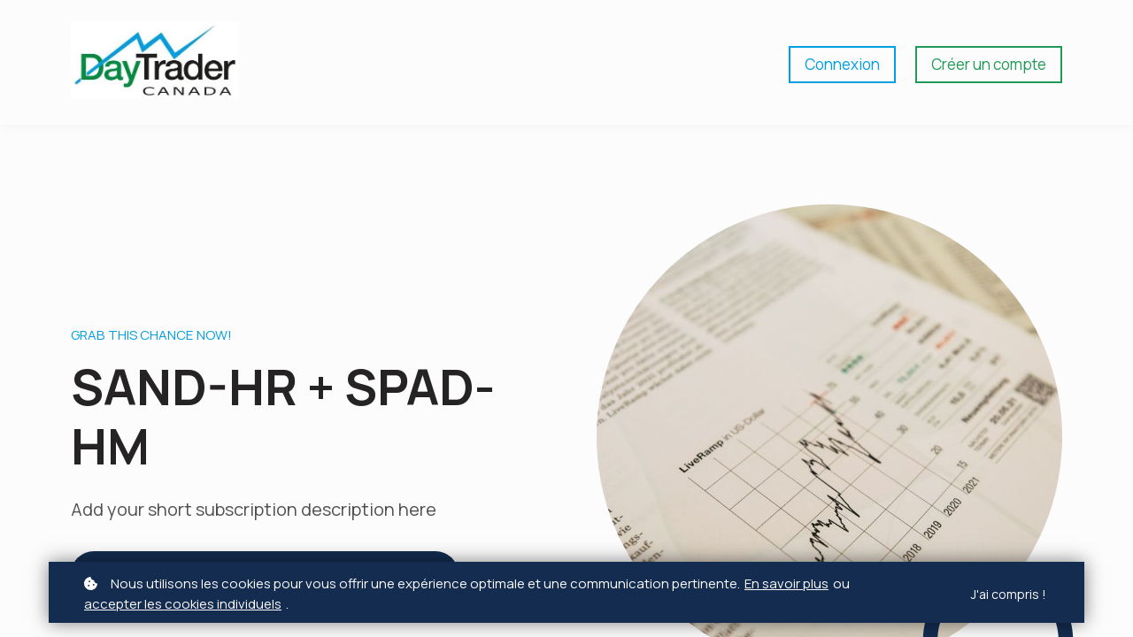

--- FILE ---
content_type: text/html;charset=UTF-8
request_url: https://membre-global.daytradercanada.com/subscription/sand-hr-spad-hm
body_size: 59669
content:

<!DOCTYPE html>
<html lang="fr">
    <head>
        
    <title>SAND-HR + SPAD-HM</title>


     <meta charset="UTF-8"> 
     <meta name="viewport" content="width=device-width, initial-scale=1"> 
     <meta name="keywords" content="SAND-HR, SAND-HR (Enregistrements), SPAD-HM, SPAD-HM (Enregistrements)"> 
     <meta name="author" content="DayTrader Canada"> 
     <meta name="twitter:card" content="summary_large_image"> 
     <meta name="twitter:site" content="@DayTraderCanada"> 
     <meta name="twitter:title" content="SAND-HR + SPAD-HM"> 
     <meta name="twitter:image" content=""> 
     <meta property="og:url" content="https://membre-global.daytradercanada.com/subscription/sand-hr-spad-hm"> 
     <meta property="og:type" content="product"> 
     <meta property="og:title" content="SAND-HR + SPAD-HM"> 
     <meta property="og:image" content=""> 
     <meta property="og:site_name" content="DayTrader Canada"> 
     <meta property="article:publisher" content="https://www.facebook.com/daytradercanada/"> 
     <meta name="twitter:label1" content="Price"> 
     <meta name="twitter:data1" content="CA$999"> 
     <meta property="product:price:amount" content="999"> 
     <meta property="product:price:currency" content="CAD"> 
     <meta property="product:sale_price:currency" content="CAD"> 
     <meta property="product:original_price:amount" content="999"> 
     <meta property="product:original_price:currency" content="CAD"> 
     <meta name="csrf-token" content="e9d024c63aa277e755b30a63c44c67ed668f87b2ec240bbbd83bb13c3c2ed2f0"> 

    <link rel="canonical" href="https://membre-global.daytradercanada.com/subscription/sand-hr-spad-hm"/>
		<link rel="icon" type="image/png" href="https://lwfiles.mycourse.app/640637575cc04bc57ed8229c-public/873fb14fe806080157124eacd79d31dc.png">
		<link rel="apple-touch-icon" type="image/png" href="https://lwfiles.mycourse.app/640637575cc04bc57ed8229c-public/873fb14fe806080157124eacd79d31dc.png">
		<script type='text/javascript'>var me=false;var environment='production';var imagePath='https://cdn.mycourse.app/v3.75.1';var server='//membre-global.daytradercanada.com/api/';var fileServer='https://api.us-e2.learnworlds.com/';var api='https://api.us-e2.learnworlds.com/';var lw_client='640637575cc04bc57ed8229c';var serverImg='https://lwfiles.mycourse.app/640637575cc04bc57ed8229c-public/';var subscriptionMode=false;var paymentsURL='https://membre-global.daytradercanada.com/payment?product_id=';var clientURL='//membre-global.daytradercanada.com';var SITENAME='DayTrader Canada';var WHITELABEL=true;var WHITELABEL_SETTINGS='{"learn_more_admin_disabled":false,"learn_more_others_disabled":false}';var BILLING='C';var SITE_AFFILIATES={"active":true,"commissionRate":10,"cookieExpiration":"60","maturation":30,"selfRegister":true,"displayAffiliateCustomers":false,"displayAffiliateLeads":false,"products":[{"id":"64be1f3ddeed01e33105af03","titleId":"analyse-fondamentale-investisseur-actif","productType":"Course"},{"id":"64b1d97de7fc76ce6709f296","titleId":"actions-ngociateur-and-investisseur-actif-plus","productType":"Course"},{"id":"64b1d965f50fbd6f4f0ad99f","titleId":"actions-investisseur-actif","productType":"Course"},{"id":"64b1df361dee1e94760882f7","titleId":"ngociation-des-options-1-module-4-capsule-10-les-combos-bidirectionnels-gestion-active","productType":"Course"},{"id":"64b1de0d29055815300422f0","titleId":"ngociation-des-options-1-module-1-capsule-2-la-gestion-de-risques","productType":"Course"},{"id":"64b1de957ed64baa4e0f2f51","titleId":"ngociation-des-options-1-module-2-capsule-3-achat-doptions-call","productType":"Course"},{"id":"64b1dea6beb52e71fc00186c","titleId":"ngociation-des-options-1-module-2-capsule-4-achat-doptions-put","productType":"Course"},{"id":"64b1deeb08d3f771e208164e","titleId":"ngociation-des-options-1-module-3-capsule-5-les-lettres-grecques","productType":"Course"},{"id":"64b1defc0b94e81b9c0591d4","titleId":"ngociation-des-options-1-module-3-capsule-6-la-volatilit","productType":"Course"},{"id":"64c2709df23b8b6bf50edffc","titleId":"ngociation-des-options-1-module-4-capsule-7-linfluence-des-rsultats-financiers","productType":"Course"},{"id":"64c272b674b5a94427088ef4","titleId":"ngociation-des-options-1-module-4-capsule-8-le-straddle-et-le-strangle","productType":"Course"},{"id":"64c273f0a681b067ef021aea","titleId":"ngociation-des-options-1-module-4-capsule-9-le-synthtique-call-et-le-synthtique-put","productType":"Course"},{"id":"64b1df0fc31d79ce550cbfbc","titleId":"ngociation-des-options-1-module-3-capsule-activit-synthse","productType":"Course"},{"id":"64c2762f6a7399767b0965d0","titleId":"ngociation-des-options-1-module-4-capsule-activit-synthse","productType":"Course"},{"id":"64b1de1ed22cf1f3d405505c","titleId":"ngociation-des-options-1-module-1-capsule-activit-synthse","productType":"Course"},{"id":"64b1debc2519605e7d098450","titleId":"ngociation-des-options-1-module-2-capsule-activit-synthse","productType":"Course"},{"id":"652a12abadab561fbd0ea977","titleId":"forex-et-investissement-actif-nouvelle-quation-gagnante","productType":"Course"},{"id":"64bf6c2fff714801cf0e695a","titleId":"options-ngociateur-and-investisseur-actif-plus","productType":"Course"},{"id":"64c3d410058ff4c0970eb51f","titleId":"plateforme-dinteractive-brokers-1","productType":"Course"},{"id":"64c7803cc4e586bc7309033e","titleId":"plateforme-dinteractive-brokers-2","productType":"Course"},{"id":"64c7adeeb3235667d1068a76","titleId":"plateforme-dinteractive-brokers-3","productType":"Course"},{"id":"6501534738d7329f8b0d19c0","titleId":"ania-plus","productType":"Bundle"},{"id":"6501446ee7ff78431201daa4","titleId":"onia-plus","productType":"Bundle"},{"id":"64e8a7faec135351a20dde97","titleId":"forfait-interactive-brokers-3-cours","productType":"Bundle"},{"id":"64e8ab485375d396c90a8c69","titleId":"initiation-a-linvestissement-actif","productType":"Bundle"},{"id":"6525c30b9d7e9222ff07efb4","titleId":"e-options-negociateur-et-investisseur-actif-4-modules","productType":"Bundle"},{"id":"6502b26574d75929550b1314","titleId":"programme-actions","productType":"Bundle"},{"id":"65015539d5b74fcabf0bbb07","titleId":"programme-actions-options","productType":"Bundle"},{"id":"6502b44f856c6400950abce5","titleId":"programme-options","productType":"Bundle"},{"id":"65259ffb768cccf504019012","titleId":"eonia-module-1-notions-de-base-sur-les-options","productType":"Bundle"},{"id":"6525a2d5cb762dee34017a4f","titleId":"eonia-module-2-strategies-de-base","productType":"Bundle"},{"id":"6525a35f7bb897968f00b8ca","titleId":"eonia-module-3-les-facteurs-qui-influencent-les-options","productType":"Bundle"},{"id":"6525c053053584df1c0cdda1","titleId":"eonia-module-4-les-strategies-bidirectionnelles","productType":"Bundle"},{"id":"64f9c979d9b7c1d44c02f7e4","titleId":"accompagnement-argent-yearly","productType":"Subscription"},{"id":"64f9c88d896f242e7e08ec25","titleId":"accompagnement-argent","productType":"Subscription"},{"id":"64f9c5cab8e4b8e38408e280","titleId":"accompagnement-bronze-yearly","productType":"Subscription"},{"id":"64f9c47aa6f7d397690e3daa","titleId":"accompagnement-bronze","productType":"Subscription"},{"id":"64f9cd9747bedc070a0aa704","titleId":"accompagnement-or-yearly","productType":"Subscription"},{"id":"64f9cb137ecc4af8550c6b8c","titleId":"accompagnement-or","productType":"Subscription"},{"id":"64f9d16219db8743630c85ad","titleId":"accompagnement-platine-yearly","productType":"Subscription"},{"id":"64f9cfe50c387a32c00e95c2","titleId":"accompagnement-platine","productType":"Subscription"},{"id":"64f9c7b9b2523fbbad0cd700","titleId":"initiation-a-linvestissement-actif","productType":"Subscription"},{"productType":"Course","id":"6667599fab0e047adf04790f","titleId":"eania-capsule1","title":"Capsule 01\u202f- L'investissement actif, les phases, les secteurs, les march\u00e9s et leur influence","price":99.5,"image":"https:\/\/api.us-e2.learnworlds.com\/imagefile\/https:\/\/lwfiles.mycourse.app\/640637575cc04bc57ed8229c-public\/1a097d0e246a02b47823fa6e2f37b39b.png?client_id=640637575cc04bc57ed8229c&width=400&height=0","status":"paid"},{"productType":"Course","id":"666752ccaa22e0293b00980c","titleId":"eania-capsule2","title":"Capsule 02 - La vente \u00e0 d\u00e9couvert, les actions et les fonds n\u00e9goci\u00e9s en bourse","price":124.5,"image":"https:\/\/api.us-e2.learnworlds.com\/imagefile\/https:\/\/lwfiles.mycourse.app\/640637575cc04bc57ed8229c-public\/beab73c56436bbbf3c17498441b5071f.png?client_id=640637575cc04bc57ed8229c&width=400&height=0","status":"paid"},{"productType":"Course","id":"666755686a7550e83405d9e4","titleId":"eania-capsule3","title":"Capsule 03\u202f- L'analyse technique et fondamentale, revue et corrig\u00e9e","price":124.5,"image":"https:\/\/api.us-e2.learnworlds.com\/imagefile\/https:\/\/lwfiles.mycourse.app\/640637575cc04bc57ed8229c-public\/ec4f67ea0841fd9804476704cf32c41e.png?client_id=640637575cc04bc57ed8229c&width=400&height=0","status":"paid"},{"productType":"Course","id":"667ee91bee0ee7c5f8024e82","titleId":"eania-capsule4","title":"Capsule 04 - L'analyse contemporaine pour les march\u00e9s d'aujourd'hui","price":124.5,"image":"https:\/\/api.us-e2.learnworlds.com\/imagefile\/https:\/\/lwfiles.mycourse.app\/640637575cc04bc57ed8229c-public\/22e121f147acaa938de9e68bf53feb80.png?client_id=640637575cc04bc57ed8229c&width=400&height=0","status":"paid"},{"productType":"Course","id":"66a30d8dc74f313f900a1c90","titleId":"eania-capsule5","title":"Capsule 05 - Les renversements et les arr\u00eats de tendance","price":124.5,"image":"https:\/\/api.us-e2.learnworlds.com\/imagefile\/https:\/\/lwfiles.mycourse.app\/640637575cc04bc57ed8229c-public\/2b5a3d707e061d03f802cbb41f64257c.png?client_id=640637575cc04bc57ed8229c&width=400&height=0","status":"paid"},{"productType":"Course","id":"668c3483c9d6ed00130d67a8","titleId":"eania-capsule6","title":"Capsule 06 - Configurations chartistes et anticipation des mouvements","price":124.5,"image":"https:\/\/api.us-e2.learnworlds.com\/imagefile\/https:\/\/lwfiles.mycourse.app\/640637575cc04bc57ed8229c-public\/9734624f50bb928eb419f72363a6a79d.png?client_id=640637575cc04bc57ed8229c&width=400&height=0","status":"paid"},{"productType":"Course","id":"6667572368e46e97f50ad205","titleId":"eania-capsule7","title":"Capsule 07 - Les \u00ab gaps \u00bb (br\u00e8ches) : en tirer avantage avant comme apr\u00e8s","price":124.5,"image":"https:\/\/api.us-e2.learnworlds.com\/imagefile\/https:\/\/lwfiles.mycourse.app\/640637575cc04bc57ed8229c-public\/51559538fcc8460887b1d24fe2a12238.png?client_id=640637575cc04bc57ed8229c&width=400&height=0","status":"paid"},{"productType":"Course","id":"6697f86860d0fcca7305547f","titleId":"eania-capsule8","title":"Capsule 08 - Les \u00ab earnings \u00bb (r\u00e9sultats financiers) et la bonne fa\u00e7on de les transiger","price":224.5,"image":"https:\/\/api.us-e2.learnworlds.com\/imagefile\/https:\/\/lwfiles.mycourse.app\/640637575cc04bc57ed8229c-public\/a5ebc2aa1339525a99b26dad9accfc08.png?client_id=640637575cc04bc57ed8229c&width=400&height=0","status":"paid"},{"productType":"Course","id":"66cf8dc45e88c8ed5e05302c","titleId":"eania-capsule9","title":"Capsule 09 - La gestion du risque et des profits de A \u00e0 Z","price":224.5,"image":"https:\/\/api.us-e2.learnworlds.com\/imagefile\/https:\/\/lwfiles.mycourse.app\/640637575cc04bc57ed8229c-public\/82332e9007715248a3914c508be475e4.png?client_id=640637575cc04bc57ed8229c&width=400&height=0","status":"paid"},{"productType":"Course","id":"66e3240ff2ee3862e509ab6f","titleId":"eania-capsule10","title":"Capsule 10 \u2013 La recherche, l\u2019analyse, la planification et la prise de position sur les titres les plus prometteurs","price":199.5,"image":"https:\/\/api.us-e2.learnworlds.com\/imagefile\/https:\/\/lwfiles.mycourse.app\/640637575cc04bc57ed8229c-public\/c6bb26c0491c9d75ac866e8b38c667db.png?client_id=640637575cc04bc57ed8229c&width=400&height=0","status":"paid"},{"productType":"Course","id":"6697f9c97405747999069249","titleId":"eania-capsule11","title":"Capsule 11 - La fa\u00e7on optimale de passer un ordre ","price":149.5,"image":"https:\/\/api.us-e2.learnworlds.com\/imagefile\/https:\/\/lwfiles.mycourse.app\/640637575cc04bc57ed8229c-public\/4ab79396adc69f9122a5f1bc3b516a16.png?client_id=640637575cc04bc57ed8229c&width=400&height=0","status":"paid"},{"productType":"Course","id":"66cf8fd255f9c395d80cd6d1","titleId":"eania-capsule12","title":"Capsule 12 - L'intras\u00e9ance contemporain ","price":149.5,"image":"https:\/\/api.us-e2.learnworlds.com\/imagefile\/https:\/\/lwfiles.mycourse.app\/640637575cc04bc57ed8229c-public\/3d019e46af582161120e76c9c8d3884c.png?client_id=640637575cc04bc57ed8229c&width=400&height=0","status":"paid"},{"productType":"Course","id":"66e333680bfb5d975f005d35","titleId":"eania-capsule13","title":"Capsule 13 - Le processus d\u00e9cisionnel strat\u00e9gique complet (IS)","price":149.5,"image":"https:\/\/api.us-e2.learnworlds.com\/imagefile\/https:\/\/lwfiles.mycourse.app\/640637575cc04bc57ed8229c-public\/f5ac5186e1607f9c0e6937257a78f49a.png?client_id=640637575cc04bc57ed8229c&width=400&height=0","status":"paid"},{"productType":"Course","id":"66cf913ab19ccae1c80438f2","titleId":"eania-capsule14","title":"Capsule 14 - Le \u00ab crosstrade \u00bb : une strat\u00e9gie pour une gestion du risque et des profits intra-s\u00e9ance optimale","price":149.5,"image":"https:\/\/api.us-e2.learnworlds.com\/imagefile\/https:\/\/lwfiles.mycourse.app\/640637575cc04bc57ed8229c-public\/5e0902d0da08e642cdc0529faf62630c.png?client_id=640637575cc04bc57ed8229c&width=400&height=0","status":"paid"},{"productType":"Bundle","id":"66ee02dcd8bd6972500fcf37","titleId":"e-action-negociateur-et-investisseur-actif-4-modules","title":"e-Actions N\u00e9gociateur et Investisseur Actif ++ (4 modules)","price":1498.5,"image":""},{"productType":"Bundle","id":"66edfc2029470a2bde0b108f","titleId":"eania-module-1-investissement-actif-et-rendement-absolu","title":"eANIA - Module 1 - Investissement actif et rendement absolu","price":399.5,"image":""},{"productType":"Bundle","id":"66edfdd51901e0f0060a4725","titleId":"eania-module-2-configurations-chartistes-et-anticipation-des-mouvements","title":"eANIA - Module 2 - Configurations chartistes et anticipation des mouvements","price":349.5,"image":""},{"productType":"Bundle","id":"66edfe0c5f62ca3d020cced7","titleId":"eania-module-3-strategies-sur-earning-et-gestion-des-risques-et-profits-avec-hedging","title":"eANIA - Module 3 - Strat\u00e9gies sur \u00ab Earning \u00bb et gestion des risques et profits avec Hedging","price":549.5,"image":""},{"productType":"Bundle","id":"66edfe9b15d374f18f01579b","titleId":"eania-module-4-trading-intraseance-contemporain-et-opportuniste","title":"eANIA - Module 4 - Trading intras\u00e9ance contemporain et opportuniste","price":499.5,"image":""}],"paymentMethods":["paypal","other"],"agreement":"","minAffiliateCommissionStatus":"mature","afterLoginNavigation":{"type":"page","url":"","page":{"title":"Start: Accueil","slug":"start\/start"}}};var LWSettings={"deactive_components":{"ebook":false},"components_settings":{"dailynews":{"categories":false},"posts":{"tips":false,"livecode":false}}};var LWClient={"promotions":true,"bundles":true,"integrations":true,"advanced_integrations":true,"financial_gateways":true,"theming":true,"pages_templates":true,"pages_builder_starter":true,"pages_builder_advanced_templates":true,"course_unit_completion":true,"course_unit_navigation_sequential":true,"course_unit_navigation":true,"pages_builder":true,"instructors":25,"seat_managers":10,"affiliates":true,"affiliates_partial":true,"question_bank":true,"account_manager":true,"certifications":true,"import_assessment_from_xls":true,"advanced_analytics":true,"free_courses":true,"private_courses":true,"private_enroll":true,"interactive_video":true,"white_label":true,"gamification":true,"includes":true,"admins":true,"ebooks":true,"social":true,"multilanguage":true,"subscriptions":true,"videouploader":true,"api":true,"webhooks":true,"thank_you_page":true,"after_purchase_partial_settings":true,"after_purchase_settings":true,"pdf_watermark":true,"video_watermark":true,"video_transcript":true,"video_subtitles":true,"video_headings":true,"video_skin":true,"video_elements_basic":true,"video_elements_advanced":true,"video_thumbnail":true,"video_on_click_actions":true,"video_on_show_actions":true,"integration_zoom":true,"integration_webex":true,"integration_google_meet":true,"integration_teams":true,"integration_calendly":true,"integration_hubspot":true,"livesession_multiple_accounts":true,"scorm":true,"graded_scorm":true,"analytics_advanced_queries":true,"analytics_simple_queries":true,"custom_fonts":true,"custom_code_liquid_expressions":true,"mobile_app_submit":true,"file_assignment_course_unit":true,"popups":9223372036854775807,"user_login_permission":true,"site_flavor_export":true,"site_flavor_import":true,"site_templates":9223372036854775807,"report_scheduled_tasks_allowed":20,"bulk_actions":true,"import_users":true,"import_tags":true,"custom_auth_url":true,"new_assessment_marketing_form":true,"new_assessment_file_upload":true,"webcam_upload":true,"audio_upload":true,"saml":true,"openid":true,"user_roles_create_custom":true,"user_roles_segment":true,"user_impersonation":true,"user_roles_custom_roles_create_edit":9223372036854775807,"user_roles_predefined_roles_edit":true,"user_roles_assignable_user_roles":true,"user_roles_total_users_for_all_custom_roles":9223372036854775807,"automations":true,"user_groups":true,"user_groups_max_members":200,"nps":true,"qualification":true,"mobile_analytics":true,"signup_eligibility":true,"user_progress-mark-complete":true,"funnels":9223372036854775807,"tag_manager":true,"domain_rename":true,"mass_mails":true,"ai_reporting":true,"digital_credentials":true,"cross_school_resource_sharing":true,"same_school_resource_sharing_sync":true,"user_progress_matrix":true,"course_progress_matrix":true,"after_login_pages_based_on_user_tag":true,"assessments_video_response_time":40,"assessments_audio_response_time":120,"assessments_file_upload_size":20,"site_allowed_num_sso_settings":3,"referrals":true};var oauthInfo='lw_client=640637575cc04bc57ed8229c&access_token=';var assetsPath='https://cdn.mycourse.app/v3.75.1/_cdnAssets';var PAGES_IN_TOPBAR=[];var currencySymbol='CA$';var currencyCode='CAD';var currencySymbolPosition='LEFT_SIGN_NO_SPACE';var currencyDecimalsSeparator='.';var currencyThousandsSeparator=',';var currencyDecimalsNum='2';var currencyUseVedic=false;var SOCIAL_LOGINS=["facebook","twitter","linkedin","google","apple"];var ACTIVE_SSO_CONNECTIONS=[];var LW_AUTH_ENABLED=true;var SCHOOL_LOGO='94e45f3438065bf5558adef95c42d874.png';var LOGIN_FORM_TEMPLATE='loginForm1';var LOGIN_FORM_IMAGE='';var LWPackage='learning_center_299';var GATEWAYS=["stripe","paypal"];var COURSE_CONTINUE_SETTING=false;var MOBILE_SETTINGS={"mobile_logo":"","mobile_site_name":"","mobile_landing_page":null,"mobile_description":"Login to start learning","mobile_social_facebook_text":"Sign in with Facebook","mobile_social_twitter_text":"Sign in with Twitter","mobile_social_linkedin_text":"Sign in with Linkedin","mobile_social_google_text":"Sign in with Google","disabled_signup_alert_title":"Registration Disabled","disabled_signup_alert_text":"Please visit the school page from your browser in order to register and then use the app to access your courses.","disabled_signup_label_translation":"Registration is unavailable while using the app","mobile_signup":false,"mobile_social_display":false,"mobile_display_free_courses":false,"mobile_display_paid_courses":false,"mobile_allow_purchase":false};var DP_SETTINGS={"type":"all","cookies":false,"marketing":false,"email":false,"deletion_request":false,"rejectall":false};var WEGLOT_ACTIVE=false;var DP_EU=false;var SITE_DISABLE_SIGNUP=false;var SITE_TRIGGER_USER_SIGNUP_ELIGIBILITY_CHECK=false;var ACTIVE_SITE_TEMPLATE='64237b4afe0d1072700a5a92';var SITE_SOCIAL_FACEBOOK='https://www.facebook.com/daytradercanada/';var SITE_SOCIAL_TWITTER='https://twitter.com/DayTraderCanada';var SITE_SOCIAL_INSTAGRAM='https://www.instagram.com/daytradercanada/';var SITE_SOCIAL_YOUTUBE='https://www.youtube.com/DayTraderCanada';var SITE_SOCIAL_LINKEDIN='https://www.linkedin.com/company/day-trader-canada/';var SITE_SOCIAL_PINTEREST='';var SITE_DISABLED_APPS=["people"];var USER_CUSTOM_FIELDS=[{"active":true,"required":false,"name":"T\u00e9l\u00e9phone","signup_name":"T\u00e9l\u00e9phone","type":"text","key":"cf_phone","autotag":false,"icon_id":"nameIcon","icon_class":"","user_value":null,"placeholder":"no de t\u00e9l\u00e9phone","rows":3,"maxLength":100,"enable_validation":true,"constraint_rule":"telephone","validation_regex":"\/^[+]*[(]{0,1}[0-9]{1,4}[)]{0,1}[-\\s\\.0-9]*$\/","validation_fail_message":"Num\u00e9ro de t\u00e9l\u00e9phone invalide","checkbox_label":null}];var USER_SIGNUP_FIELDS=[{"active":true,"required":true,"type":"text","name":"username","order":"10","translationKey":"common.sign_up_what_name","placeholderTranslationKey":"common.sign_up_name"},{"active":true,"required":true,"type":"email","name":"email","order":"20","translationKey":"common.sign_up_what_email","placeholderTranslationKey":"common.sign_up_email"},{"active":true,"required":true,"type":"password","name":"password","order":"30","translationKey":"common.sign_up_what_password","placeholderTranslationKey":"common.sign_up_password"},{"active":true,"required":false,"name":"optin","order":"160","translationKey":"common.sign_up_optin","type":"checkbox"},{"active":true,"required":false,"name":"T\u00e9l\u00e9phone","signup_name":"T\u00e9l\u00e9phone","type":"text","key":"cf_phone","autotag":false,"icon_id":"nameIcon","icon_class":"","user_value":null,"placeholder":"no de t\u00e9l\u00e9phone","rows":3,"maxLength":100,"enable_validation":true,"constraint_rule":"telephone","validation_regex":"\/^[+]*[(]{0,1}[0-9]{1,4}[)]{0,1}[-\\s\\.0-9]*$\/","validation_fail_message":"Num\u00e9ro de t\u00e9l\u00e9phone invalide","checkbox_label":null,"translationKey":"","customField":true}];var STYLES_CUSTOM_FONTS=[];var INVOICE_ADDITIONAL=false;var INVOICE_ADDITIONAL_REQUIRED=false;var INVOICE_ADDITIONAL_AUTOFILLED=true;var INVOICE_ADDITIONAL_LABEL=false;var INVOICE_ADDITIONAL_TITLE=false;var FINANCIAL_BILLING_INFO={"active":true,"locked":{"bf_name":{"values":{"active":true,"required":true},"disable":{"active":true,"required":true},"integrations":["stripe_tax","stripe"]},"bf_address":{"values":{"active":true,"required":true},"disable":{"active":true,"required":true},"integrations":["stripe_tax","stripe"]},"bf_country":{"values":{"active":true,"required":true},"disable":{"active":true,"required":true},"integrations":["stripe_tax","stripe"]},"bf_postalcode":{"values":{"active":true,"required":true},"disable":{"active":true,"required":true},"integrations":["stripe_tax","stripe"]},"bf_city":{"values":{"active":true},"disable":{"active":true},"integrations":["stripe_tax","stripe"]},"bf_taxid":{"values":{"active":true},"disable":{"active":true},"integrations":["stripe_tax"]},"bf_brazilian_tax_id":{"values":{"active":true},"disable":{"active":true},"integrations":["stripe"]},"bf_brazilian_states":{"values":{"active":true},"disable":{"active":true},"integrations":["stripe"]}},"standard_enabled":true,"standard":[{"active":true,"required":true,"name":"Nom","signup_name":null,"type":"text","key":"bf_name","icon_id":"nameIcon","icon_class":"","user_value":null,"placeholder":null,"enable_validation":false,"constraint_rule":"custom","validation_regex":"\/\/","validation_fail_message":"","checkbox_label":null,"isFullWidth":false,"autotag":false,"rows":3,"maxLength":100},{"active":true,"required":true,"name":"Adresse","signup_name":null,"type":"text","key":"bf_address","icon_id":"nameIcon","icon_class":"","user_value":null,"placeholder":null,"enable_validation":false,"constraint_rule":"custom","validation_regex":"\/\/","validation_fail_message":"","checkbox_label":null,"isFullWidth":false,"autotag":false,"rows":3,"maxLength":100},{"active":true,"required":false,"name":"Ville","signup_name":null,"type":"text","key":"bf_city","icon_id":"nameIcon","icon_class":"","user_value":null,"placeholder":null,"enable_validation":false,"constraint_rule":"custom","validation_regex":"\/\/","validation_fail_message":"","checkbox_label":null,"isFullWidth":false,"autotag":false,"rows":3,"maxLength":100},{"active":true,"required":true,"name":"Code Postal","signup_name":null,"type":"text","key":"bf_postalcode","icon_id":"nameIcon","icon_class":"","user_value":null,"placeholder":null,"enable_validation":false,"constraint_rule":"custom","validation_regex":"\/\/","validation_fail_message":"","checkbox_label":null,"isFullWidth":false,"autotag":false,"rows":3,"maxLength":100},{"active":true,"required":true,"name":"Pays","signup_name":null,"type":"dropdown","key":"bf_country","icon_id":"nameIcon","icon_class":"","user_value":null,"placeholder":null,"enable_validation":false,"constraint_rule":"custom","validation_regex":"\/\/","validation_fail_message":"","checkbox_label":null,"isFullWidth":false,"options":[{"field_name":"Afghanistan","field_value":"AF"},{"field_name":"\u00c5land Islands","field_value":"AX"},{"field_name":"Albania","field_value":"AL"},{"field_name":"Algeria","field_value":"DZ"},{"field_name":"American Samoa","field_value":"AS"},{"field_name":"Andorra","field_value":"AD"},{"field_name":"Angola","field_value":"AO"},{"field_name":"Anguilla","field_value":"AI"},{"field_name":"Antarctica","field_value":"AQ"},{"field_name":"Antigua and Barbuda","field_value":"AG"},{"field_name":"Argentina","field_value":"AR"},{"field_name":"Armenia","field_value":"AM"},{"field_name":"Aruba","field_value":"AW"},{"field_name":"Australia","field_value":"AU"},{"field_name":"Austria","field_value":"AT"},{"field_name":"Azerbaijan","field_value":"AZ"},{"field_name":"Bahamas","field_value":"BS"},{"field_name":"Bahrain","field_value":"BH"},{"field_name":"Bangladesh","field_value":"BD"},{"field_name":"Barbados","field_value":"BB"},{"field_name":"Belarus","field_value":"BY"},{"field_name":"Belgium","field_value":"BE"},{"field_name":"Belize","field_value":"BZ"},{"field_name":"Benin","field_value":"BJ"},{"field_name":"Bermuda","field_value":"BM"},{"field_name":"Bhutan","field_value":"BT"},{"field_name":"Bolivia, Plurinational State of","field_value":"BO"},{"field_name":"Bonaire, Sint Eustatius and Saba","field_value":"BQ"},{"field_name":"Bosnia and Herzegovina","field_value":"BA"},{"field_name":"Botswana","field_value":"BW"},{"field_name":"Bouvet Island","field_value":"BV"},{"field_name":"Brazil","field_value":"BR"},{"field_name":"British Indian Ocean Territory","field_value":"IO"},{"field_name":"Brunei Darussalam","field_value":"BN"},{"field_name":"Bulgaria","field_value":"BG"},{"field_name":"Burkina Faso","field_value":"BF"},{"field_name":"Burundi","field_value":"BI"},{"field_name":"Cambodia","field_value":"KH"},{"field_name":"Cameroon","field_value":"CM"},{"field_name":"Canada","field_value":"CA"},{"field_name":"Cape Verde","field_value":"CV"},{"field_name":"Cayman Islands","field_value":"KY"},{"field_name":"Central African Republic","field_value":"CF"},{"field_name":"Chad","field_value":"TD"},{"field_name":"Chile","field_value":"CL"},{"field_name":"China","field_value":"CN"},{"field_name":"Christmas Island","field_value":"CX"},{"field_name":"Cocos (Keeling) Islands","field_value":"CC"},{"field_name":"Colombia","field_value":"CO"},{"field_name":"Comoros","field_value":"KM"},{"field_name":"Congo","field_value":"CG"},{"field_name":"Congo, the Democratic Republic of the","field_value":"CD"},{"field_name":"Cook Islands","field_value":"CK"},{"field_name":"Costa Rica","field_value":"CR"},{"field_name":"C\u00f4te d'Ivoire","field_value":"CI"},{"field_name":"Croatia","field_value":"HR"},{"field_name":"Cuba","field_value":"CU"},{"field_name":"Cura\u00e7ao","field_value":"CW"},{"field_name":"Cyprus","field_value":"CY"},{"field_name":"Czech Republic","field_value":"CZ"},{"field_name":"Denmark","field_value":"DK"},{"field_name":"Djibouti","field_value":"DJ"},{"field_name":"Dominica","field_value":"DM"},{"field_name":"Dominican Republic","field_value":"DO"},{"field_name":"Ecuador","field_value":"EC"},{"field_name":"Egypt","field_value":"EG"},{"field_name":"El Salvador","field_value":"SV"},{"field_name":"Equatorial Guinea","field_value":"GQ"},{"field_name":"Eritrea","field_value":"ER"},{"field_name":"Estonia","field_value":"EE"},{"field_name":"Ethiopia","field_value":"ET"},{"field_name":"Falkland Islands (Malvinas)","field_value":"FK"},{"field_name":"Faroe Islands","field_value":"FO"},{"field_name":"Fiji","field_value":"FJ"},{"field_name":"Finland","field_value":"FI"},{"field_name":"France","field_value":"FR"},{"field_name":"French Guiana","field_value":"GF"},{"field_name":"French Polynesia","field_value":"PF"},{"field_name":"French Southern Territories","field_value":"TF"},{"field_name":"Gabon","field_value":"GA"},{"field_name":"Gambia","field_value":"GM"},{"field_name":"Georgia","field_value":"GE"},{"field_name":"Germany","field_value":"DE"},{"field_name":"Ghana","field_value":"GH"},{"field_name":"Gibraltar","field_value":"GI"},{"field_name":"Greece","field_value":"GR"},{"field_name":"Greenland","field_value":"GL"},{"field_name":"Grenada","field_value":"GD"},{"field_name":"Guadeloupe","field_value":"GP"},{"field_name":"Guam","field_value":"GU"},{"field_name":"Guatemala","field_value":"GT"},{"field_name":"Guernsey","field_value":"GG"},{"field_name":"Guinea","field_value":"GN"},{"field_name":"Guinea-Bissau","field_value":"GW"},{"field_name":"Guyana","field_value":"GY"},{"field_name":"Haiti","field_value":"HT"},{"field_name":"Heard Island and McDonald Islands","field_value":"HM"},{"field_name":"Holy See (Vatican City State)","field_value":"VA"},{"field_name":"Honduras","field_value":"HN"},{"field_name":"Hong Kong","field_value":"HK"},{"field_name":"Hungary","field_value":"HU"},{"field_name":"Iceland","field_value":"IS"},{"field_name":"India","field_value":"IN"},{"field_name":"Indonesia","field_value":"ID"},{"field_name":"Iran, Islamic Republic of","field_value":"IR"},{"field_name":"Iraq","field_value":"IQ"},{"field_name":"Ireland","field_value":"IE"},{"field_name":"Isle of Man","field_value":"IM"},{"field_name":"Israel","field_value":"IL"},{"field_name":"Italy","field_value":"IT"},{"field_name":"Jamaica","field_value":"JM"},{"field_name":"Japan","field_value":"JP"},{"field_name":"Jersey","field_value":"JE"},{"field_name":"Jordan","field_value":"JO"},{"field_name":"Kazakhstan","field_value":"KZ"},{"field_name":"Kenya","field_value":"KE"},{"field_name":"Kiribati","field_value":"KI"},{"field_name":"Korea, Democratic People's Republic of","field_value":"KP"},{"field_name":"Korea, Republic of","field_value":"KR"},{"field_name":"Kuwait","field_value":"KW"},{"field_name":"Kyrgyzstan","field_value":"KG"},{"field_name":"Lao People's Democratic Republic","field_value":"LA"},{"field_name":"Latvia","field_value":"LV"},{"field_name":"Lebanon","field_value":"LB"},{"field_name":"Lesotho","field_value":"LS"},{"field_name":"Liberia","field_value":"LR"},{"field_name":"Libya","field_value":"LY"},{"field_name":"Liechtenstein","field_value":"LI"},{"field_name":"Lithuania","field_value":"LT"},{"field_name":"Luxembourg","field_value":"LU"},{"field_name":"Macao","field_value":"MO"},{"field_name":"Macedonia, the former Yugoslav Republic of","field_value":"MK"},{"field_name":"Madagascar","field_value":"MG"},{"field_name":"Malawi","field_value":"MW"},{"field_name":"Malaysia","field_value":"MY"},{"field_name":"Maldives","field_value":"MV"},{"field_name":"Mali","field_value":"ML"},{"field_name":"Malta","field_value":"MT"},{"field_name":"Marshall Islands","field_value":"MH"},{"field_name":"Martinique","field_value":"MQ"},{"field_name":"Mauritania","field_value":"MR"},{"field_name":"Mauritius","field_value":"MU"},{"field_name":"Mayotte","field_value":"YT"},{"field_name":"Mexico","field_value":"MX"},{"field_name":"Micronesia, Federated States of","field_value":"FM"},{"field_name":"Moldova, Republic of","field_value":"MD"},{"field_name":"Monaco","field_value":"MC"},{"field_name":"Mongolia","field_value":"MN"},{"field_name":"Montenegro","field_value":"ME"},{"field_name":"Montserrat","field_value":"MS"},{"field_name":"Morocco","field_value":"MA"},{"field_name":"Mozambique","field_value":"MZ"},{"field_name":"Myanmar","field_value":"MM"},{"field_name":"Namibia","field_value":"NA"},{"field_name":"Nauru","field_value":"NR"},{"field_name":"Nepal","field_value":"NP"},{"field_name":"Netherlands","field_value":"NL"},{"field_name":"New Caledonia","field_value":"NC"},{"field_name":"New Zealand","field_value":"NZ"},{"field_name":"Nicaragua","field_value":"NI"},{"field_name":"Niger","field_value":"NE"},{"field_name":"Nigeria","field_value":"NG"},{"field_name":"Niue","field_value":"NU"},{"field_name":"Norfolk Island","field_value":"NF"},{"field_name":"Northern Mariana Islands","field_value":"MP"},{"field_name":"Norway","field_value":"NO"},{"field_name":"Oman","field_value":"OM"},{"field_name":"Pakistan","field_value":"PK"},{"field_name":"Palau","field_value":"PW"},{"field_name":"Palestinian Territory, Occupied","field_value":"PS"},{"field_name":"Panama","field_value":"PA"},{"field_name":"Papua New Guinea","field_value":"PG"},{"field_name":"Paraguay","field_value":"PY"},{"field_name":"Peru","field_value":"PE"},{"field_name":"Philippines","field_value":"PH"},{"field_name":"Pitcairn","field_value":"PN"},{"field_name":"Poland","field_value":"PL"},{"field_name":"Portugal","field_value":"PT"},{"field_name":"Puerto Rico","field_value":"PR"},{"field_name":"Qatar","field_value":"QA"},{"field_name":"R\u00e9union","field_value":"RE"},{"field_name":"Romania","field_value":"RO"},{"field_name":"Russian Federation","field_value":"RU"},{"field_name":"Rwanda","field_value":"RW"},{"field_name":"Saint Barth\u00e9lemy","field_value":"BL"},{"field_name":"Saint Helena, Ascension and Tristan da Cunha","field_value":"SH"},{"field_name":"Saint Kitts and Nevis","field_value":"KN"},{"field_name":"Saint Lucia","field_value":"LC"},{"field_name":"Saint Martin (French part)","field_value":"MF"},{"field_name":"Saint Pierre and Miquelon","field_value":"PM"},{"field_name":"Saint Vincent and the Grenadines","field_value":"VC"},{"field_name":"Samoa","field_value":"WS"},{"field_name":"San Marino","field_value":"SM"},{"field_name":"Sao Tome and Principe","field_value":"ST"},{"field_name":"Saudi Arabia","field_value":"SA"},{"field_name":"Senegal","field_value":"SN"},{"field_name":"Serbia","field_value":"RS"},{"field_name":"Seychelles","field_value":"SC"},{"field_name":"Sierra Leone","field_value":"SL"},{"field_name":"Singapore","field_value":"SG"},{"field_name":"Sint Maarten (Dutch part)","field_value":"SX"},{"field_name":"Slovakia","field_value":"SK"},{"field_name":"Slovenia","field_value":"SI"},{"field_name":"Solomon Islands","field_value":"SB"},{"field_name":"Somalia","field_value":"SO"},{"field_name":"South Africa","field_value":"ZA"},{"field_name":"South Georgia and the South Sandwich Islands","field_value":"GS"},{"field_name":"South Sudan","field_value":"SS"},{"field_name":"Spain","field_value":"ES"},{"field_name":"Sri Lanka","field_value":"LK"},{"field_name":"Sudan","field_value":"SD"},{"field_name":"Suriname","field_value":"SR"},{"field_name":"Svalbard and Jan Mayen","field_value":"SJ"},{"field_name":"Swaziland","field_value":"SZ"},{"field_name":"Sweden","field_value":"SE"},{"field_name":"Switzerland","field_value":"CH"},{"field_name":"Syrian Arab Republic","field_value":"SY"},{"field_name":"Taiwan","field_value":"TW"},{"field_name":"Tajikistan","field_value":"TJ"},{"field_name":"Tanzania, United Republic of","field_value":"TZ"},{"field_name":"Thailand","field_value":"TH"},{"field_name":"Timor-Leste","field_value":"TL"},{"field_name":"Togo","field_value":"TG"},{"field_name":"Tokelau","field_value":"TK"},{"field_name":"Tonga","field_value":"TO"},{"field_name":"Trinidad and Tobago","field_value":"TT"},{"field_name":"Tunisia","field_value":"TN"},{"field_name":"Turkey","field_value":"TR"},{"field_name":"Turkmenistan","field_value":"TM"},{"field_name":"Turks and Caicos Islands","field_value":"TC"},{"field_name":"Tuvalu","field_value":"TV"},{"field_name":"Uganda","field_value":"UG"},{"field_name":"Ukraine","field_value":"UA"},{"field_name":"United Arab Emirates","field_value":"AE"},{"field_name":"United Kingdom","field_value":"GB"},{"field_name":"United States","field_value":"US"},{"field_name":"United States Minor Outlying Islands","field_value":"UM"},{"field_name":"Uruguay","field_value":"UY"},{"field_name":"Uzbekistan","field_value":"UZ"},{"field_name":"Vanuatu","field_value":"VU"},{"field_name":"Venezuela, Bolivarian Republic of","field_value":"VE"},{"field_name":"Viet Nam","field_value":"VN"},{"field_name":"Virgin Islands, British","field_value":"VG"},{"field_name":"Virgin Islands, U.S.","field_value":"VI"},{"field_name":"Wallis and Futuna","field_value":"WF"},{"field_name":"Western Sahara","field_value":"EH"},{"field_name":"Yemen","field_value":"YE"},{"field_name":"Zambia","field_value":"ZM"},{"field_name":"Zimbabwe","field_value":"ZW"}],"autotag":false,"rows":3,"maxLength":100},{"active":true,"required":false,"name":"No de taxe de compagnie","signup_name":null,"type":"text","key":"bf_taxid","icon_id":"nameIcon","icon_class":"","user_value":null,"placeholder":null,"enable_validation":false,"constraint_rule":"custom","validation_regex":"\/\/","validation_fail_message":"","checkbox_label":null,"isFullWidth":false,"autotag":false,"rows":3,"maxLength":100}],"boleto":[{"active":true,"required":false,"name":"Brazilian Tax ID","signup_name":null,"type":"text","key":"bf_brazilian_tax_id","icon_id":"nameIcon","icon_class":"","user_value":null,"placeholder":null,"enable_validation":true,"constraint_rule":"custom","validation_regex":"\/^([0-9]{3}|[0-9]{2}).[0-9]{3}.[0-9]{3}([-][0-9]{2}|(\/([0-9]{4}\\-([0-9]{2}))))$\/","validation_fail_message":"Invalid Tax id format. Example 000.000.000-00 or 00.000.000\/0000-00","checkbox_label":null,"isFullWidth":false},{"active":true,"required":false,"name":"Brazilian State","signup_name":null,"type":"dropdown","key":"bf_brazilian_states","icon_id":"nameIcon","icon_class":"","user_value":null,"placeholder":null,"enable_validation":false,"constraint_rule":"custom","validation_regex":"\/\/","validation_fail_message":"","checkbox_label":null,"isFullWidth":false,"options":[{"field_name":"Acre","field_value":"AC"},{"field_name":"Alagoas","field_value":"AL"},{"field_name":"Amap\u00e1","field_value":"AP"},{"field_name":"Amazonas","field_value":"AM"},{"field_name":"Bahia","field_value":"BA"},{"field_name":"Cear\u00e1","field_value":"CE"},{"field_name":"Distrito Federal","field_value":"DF"},{"field_name":"Esp\u00edrito Santo","field_value":"ES"},{"field_name":"Goi\u00e1s","field_value":"GO"},{"field_name":"Maranh\u00e3o","field_value":"MA"},{"field_name":"Mato Grosso","field_value":"MT"},{"field_name":"Mato Grosso do Sul","field_value":"MS"},{"field_name":"Minas Gerais","field_value":"MG"},{"field_name":"Par\u00e1","field_value":"PA"},{"field_name":"Para\u00edba","field_value":"PB"},{"field_name":"Paran\u00e1","field_value":"PR"},{"field_name":"Pernambuco","field_value":"PE"},{"field_name":"Piau\u00ed","field_value":"PI"},{"field_name":"Rio de Janeiro","field_value":"RJ"},{"field_name":"Rio Grande do Norte","field_value":"RN"},{"field_name":"Rio Grande do Sul","field_value":"RS"},{"field_name":"Rond\u00f4nia","field_value":"RO"},{"field_name":"Roraima","field_value":"RR"},{"field_name":"Santa Catarina","field_value":"SC"},{"field_name":"S\u00e3o Paulo","field_value":"SP"},{"field_name":"Sergipe","field_value":"SE"},{"field_name":"Tocantins","field_value":"TO"}]}],"boleto_enabled":false,"fields":[]};var TAX_SERVICE={"name":"StripeTax","enabled":true,"has_billing_details":true,"has_checkout_tax_analysis":true,"has_stripe_tax_rates":true,"has_invoice_preview":false,"has_business_tax_validation":true,"throws_errors":true};var STRIPE_ACCOUNT_COUNTRY='CA';var STRIPE_CONNECT_ACCOUNT_ID='acct_17EPgwCpgW8x5phb';var ACTIVE_STRIPE_SOURCE_PAYMENT_METHODS=["applepay","googlepay","klarna"];var FINANCIAL_STRIPE_BILLING_ADDRESS=false;var FINANCIAL_STRIPE_DISABLE_LINK=false;var FINANCIAL_STRIPE_VAT=false;var FINANCIAL_TERMS=false;var SCHOOL_SUPPORT={"teacher":{"id":"657add6d363ff0fdab0f6204","username":"David Gendreau DTC"},"tech":{"id":"657add6d363ff0fdab0f6204","username":"David Gendreau DTC"}};var currentSiteTemplateStyles={"typography":{"*":{"fontFamily":"Barlow"},"learnworlds-heading-large":{"fontFamily":"Manrope","fontWeight":"bold","fontSize":54,"letterSpacing":"0","lineHeight":1.2,"textTransform":"none"},"learnworlds-heading-normal":{"fontFamily":"Manrope","fontWeight":"bold","fontSize":56,"letterSpacing":"0","lineHeight":1.2,"textTransform":"none"},"learnworlds-heading-small":{"fontFamily":"Manrope","fontWeight":"bold","fontSize":40,"letterSpacing":"0","lineHeight":1.2,"textTransform":"none"},"learnworlds-subheading-large":{"fontFamily":"Manrope","fontWeight":"bold","fontSize":56,"letterSpacing":"0","lineHeight":1.2,"textTransform":"none"},"learnworlds-subheading-normal":{"fontFamily":"Manrope","fontWeight":"bold","fontSize":40,"letterSpacing":"0","lineHeight":1.3,"textTransform":"none"},"learnworlds-subheading-small":{"fontFamily":"Manrope","fontWeight":"bold","fontSize":28,"letterSpacing":"0","lineHeight":1.3,"textTransform":"none"},"learnworlds-heading3-large":{"fontFamily":"Manrope","fontWeight":"bold","fontSize":40,"letterSpacing":"0","lineHeight":1.3,"textTransform":"none"},"learnworlds-heading3-normal":{"fontFamily":"Manrope","fontWeight":"bold","fontSize":28,"letterSpacing":"0","lineHeight":1.3,"textTransform":"none"},"learnworlds-heading3-small":{"fontFamily":"Manrope","fontWeight":"bold","fontSize":20,"letterSpacing":"0","lineHeight":1.3,"textTransform":"none"},"learnworlds-heading4-large":{"fontFamily":"Manrope","fontWeight":"bold","fontSize":28,"letterSpacing":"0","lineHeight":1.3,"textTransform":"none"},"learnworlds-heading4-normal":{"fontFamily":"Manrope","fontWeight":"bold","fontSize":20,"letterSpacing":"0","lineHeight":1.4,"textTransform":"none"},"learnworlds-heading4-small":{"fontFamily":"Manrope","fontWeight":"bold","fontSize":14,"letterSpacing":"0","lineHeight":1.4,"textTransform":"none"},"learnworlds-main-text-huge":{"fontFamily":"Manrope","fontSize":32,"fontWeight":"300","letterSpacing":"0","lineHeight":1.2,"textTransform":"none"},"learnworlds-main-text-very-large":{"fontFamily":"Manrope","fontSize":26,"fontWeight":"normal","letterSpacing":"0","lineHeight":1.3,"textTransform":"none"},"learnworlds-main-text-large":{"fontFamily":"Manrope","fontWeight":"normal","fontSize":20,"letterSpacing":"0","lineHeight":1.4,"textTransform":"none"},"learnworlds-main-text-normal":{"fontFamily":"Manrope","fontWeight":"normal","fontSize":17,"letterSpacing":"0","lineHeight":1.55,"textTransform":"none"},"learnworlds-main-text-small":{"fontFamily":"Manrope","fontSize":15,"fontWeight":"normal","letterSpacing":"0","lineHeight":1.55,"textTransform":"none"},"learnworlds-main-text-very-small":{"fontFamily":"Manrope","fontSize":14,"fontWeight":"normal","letterSpacing":"0","lineHeight":1.55,"textTransform":"none"},"learnworlds-main-text-tiny":{"fontFamily":"Manrope","fontSize":12,"fontWeight":"normal","letterSpacing":"0","lineHeight":1.55,"textTransform":"none"},"learnworlds-overline-text":{"fontFamily":"Manrope","fontWeight":"normal","fontSize":15,"opacity":1,"letterSpacing":"0.1","lineHeight":"1.55","textTransform":"uppercase"},"learnworlds-quote-text":{"fontFamily":"Manrope","fontSize":25,"fontWeight":"normal","letterSpacing":"0","lineHeight":"1.55","textTransform":"none"},"learnworlds-size-small":{"paddingBottom":60,"paddingTop":60},"learnworlds-size-normal":{"paddingBottom":90,"paddingTop":90},"learnworlds-size-large":{"paddingBottom":130,"paddingTop":130},"learnworlds-size-extra-large":{"paddingBottom":160,"paddingTop":160}},"input":{"learnworlds-button-large":{"fontFamily":"Manrope","fontWeight":"normal","fontSize":18,"letterSpacing":"0","textTransform":"none","borderRadius":30,"paddingTop":12,"paddingRight":32,"paddingBottom":12,"paddingLeft":32},"learnworlds-button-normal":{"fontFamily":"Manrope","fontWeight":"normal","fontSize":15,"letterSpacing":"0","textTransform":"none","borderRadius":32,"paddingTop":12,"paddingRight":20,"paddingBottom":12,"paddingLeft":20},"learnworlds-button-small":{"fontFamily":"Manrope","fontWeight":"normal","fontSize":14,"letterSpacing":"0","textTransform":"none","borderRadius":24,"paddingTop":8,"paddingRight":16,"paddingBottom":8,"paddingLeft":16},"learnworlds-input-large":{"fontFamily":"Manrope","fontWeight":"normal","fontSize":18,"letterSpacing":"0.9","textTransform":"none","borderRadius":30,"paddingTop":16,"paddingRight":25,"paddingBottom":16,"paddingLeft":25},"learnworlds-input-normal":{"fontFamily":"Manrope","fontWeight":"normal","fontSize":15,"letterSpacing":"0","textTransform":"none","borderRadius":32,"paddingTop":12,"paddingRight":20,"paddingBottom":12,"paddingLeft":20},"learnworlds-input-small":{"fontFamily":"Manrope","fontWeight":"normal","fontSize":14,"letterSpacing":"0","textTransform":"none","borderRadius":24,"paddingTop":8,"paddingRight":16,"paddingBottom":8,"paddingLeft":16}},"colors":{"lw-brand-bg":{"color":"#142C50","textType":"light","lessVars":{"brand-color":"#142C50","text-over-brandbg-color":"@light-text-color"}},"lw-dark-bg":{"color":"#142C50","textType":"light","lessVars":{"dark-bg-color":"#142C50","text-over-darkbg-color":"@light-text-color"}},"lw-light-bg":{"color":"#F5F8FF","textType":"dark","lessVars":{"light-bg-color":"#F5F8FF","text-over-lightbg-color":"@dark-text-color"}},"lw-brand-accent1-bg":{"color":"#009EE2","textType":"light","lessVars":{"brand-accent1-color":"#009EE2","text-over-brandaccent1bg-color":"@light-text-color"}},"lw-brand-accent2-bg":{"color":"#209B57","textType":"light","lessVars":{"brand-accent2-color":"#209B57","text-over-brandaccent2bg-color":"@light-text-color"}},"lw-light-text":{"color":"#FFFFFF","lessVars":{"lw-light-text":"#ffffff","light-text-color":"#FFFFFF"}},"lw-dark-text":{"color":"#262324","lessVars":{"lw-dark-text":"#18364A","dark-text-color":"#262324"}},"lw-body-bg":{"color":"#FCFCFC","textType":"dark","lessVars":{"body-bg":"#ffffff","body-bg-color":"#FCFCFC","text-over-bodybg-color":"@dark-text-color"}},"lw-link-text":{"color":"#2196F3","lessVars":{"link-text-color":"#2196F3"}}},"fonts":["Manrope","Manrope"]};var admins_commission=false;var assessments_video_response_time=40;var assessments_audio_response_time=120;var assessments_file_upload_size=20;var COMPANION_URL='https://medialibrary.mycourse.app';var dateFormat={"short":"DD MMM YYYY","shortWithTime":"DD MMM YYYY HH:mm","long":"D MMMM, YYYY","longWithTime":"D MMMM, YYYY HH:mm"};var site_enable_contextual_cookies=false;var SITE_PASSWORD_SETTINGS={"has_unmask_enabled":false,"has_confirm_enabled":false,"minimum_characters":"6","maximum_characters":"50","check_uppercase":false,"check_lowercase":false,"check_digit":false,"check_special_chars":false};var userImpersonation=false;var activeSiteTemplate='64237b4afe0d1072700a5a92';</script>
		<script type='text/javascript'>var pageState={"id":"65848e04fa973b09bd048ae9","slug":"sand-hr-spad-hm","pageSource":null,"sections":{"section_1653995646446_1419":{"sectionType":"subscription-overview-section","sectionId":"section_1653995646446_1419","styles":null,"anchor":"","videoMediaData":{"params":{"autoplay":true,"mute":true,"loop":false,"popup":false}},"embedMediaData":null,"imageMediaData":null,"svgMediaData":null,"selectedMedia":null,"version":"v1","responsiveHeightClass":{"desktop":"","tablet-portrait":"","tablet-landscape":"","smartphone-portrait":"","smartphone-landscape":""},"responsiveAlignmentClass":{"desktop":"","tablet-portrait":"","tablet-landscape":"","smartphone-portrait":"","smartphone-landscape":""},"itemVisibilitySettings":null},"section_1653996232343_1604":{"sectionType":"section","sectionId":"section_1653996232343_1604","styles":{"desktop":{"#section_1653996232343_1604":[]},"tablet-portrait":{"#section_1653996232343_1604":{"paddingLeft":"0px","paddingRight":"0px"}},"smartphone-landscape":{"#section_1653996232343_1604":{"paddingLeft":"0px","paddingRight":"0px"}}},"anchor":"","videoMediaData":{"params":{"autoplay":true,"mute":true,"loop":false,"popup":false}},"embedMediaData":null,"imageMediaData":null,"svgMediaData":null,"selectedMedia":null,"version":"v1","responsiveHeightClass":{"desktop":"learnworlds-size-normal","tablet-portrait":"","tablet-landscape":"","smartphone-portrait":"learnworlds-size-small","smartphone-landscape":""},"responsiveAlignmentClass":{"desktop":"","tablet-portrait":"","tablet-landscape":"","smartphone-portrait":"","smartphone-landscape":""},"itemVisibilitySettings":null},"section_1595358361214_71":{"sectionType":"subscription-overview-section","sectionId":"section_1595358361214_71","styles":null,"anchor":"","videoMediaData":{"params":{"autoplay":true,"mute":true,"loop":false,"popup":false}},"imageMediaData":null,"embedMediaData":null,"selectedMedia":null,"version":"v1","responsiveHeightClass":{"desktop":"learnworlds-size-normal","tablet-portrait":"","tablet-landscape":"","smartphone-portrait":"learnworlds-size-small","smartphone-landscape":""},"responsiveAlignmentClass":{"desktop":"learnworlds-align-left","tablet-portrait":"","tablet-landscape":"","smartphone-portrait":"learnworlds-align-center","smartphone-landscape":""},"itemVisibilitySettings":null,"svgMediaData":null}},"elements":{"el_1653995646532_1431":{"elementType":"column-wrapper","elementId":"el_1653995646532_1431","styles":null,"linkData":[],"responsiveAlignmentClass":{"desktop":"","tablet-portrait":"","tablet-landscape":"","smartphone-portrait":"","smartphone-landscape":""},"responsiveColumnGutterClass":{"desktop":"","tablet-portrait":"","tablet-landscape":"","smartphone-portrait":"","smartphone-landscape":""},"responsiveColumnsWrapperTypeClass":{"desktop":"","tablet-portrait":"","tablet-landscape":"","smartphone-portrait":"","smartphone-landscape":""},"itemVisibilitySettings":null},"el_1653995646537_1432":{"elementType":"column","elementId":"el_1653995646537_1432","styles":null,"linkData":[],"selectedMedia":"","imageMediaData":null,"svgMediaData":null,"responsiveAlignmentClass":{"desktop":"learnworlds-align-left","tablet-portrait":"learnworlds-align-center","tablet-landscape":"","smartphone-portrait":"learnworlds-align-center","smartphone-landscape":""},"itemVisibilitySettings":null},"el_1653995646542_1433":{"version":"v1","elementType":"text","elementId":"el_1653995646542_1433","styles":null,"linkData":[],"visibility":""},"el_1653995646546_1434":{"version":"v1","elementType":"text","elementId":"el_1653995646546_1434","styles":{"desktop":{"#el_1653995646546_1434":{"marginTop":"10px"}}},"linkData":[],"visibility":""},"el_1653995646549_1435":{"version":"v1","elementType":"text","elementId":"el_1653995646549_1435","styles":null,"linkData":[],"visibility":""},"el_1653995646552_1436":{"elementType":"column","elementId":"el_1653995646552_1436","styles":null,"linkData":[],"selectedMedia":"","imageMediaData":null,"svgMediaData":null,"responsiveAlignmentClass":{"desktop":"learnworlds-align-left","tablet-portrait":"learnworlds-align-center","tablet-landscape":"","smartphone-portrait":"learnworlds-align-center","smartphone-landscape":"learnworlds-align-center"},"itemVisibilitySettings":null},"el_1653995707627_1482":{"elementType":"framed-image","elementId":"el_1653995707627_1482","styles":{"desktop":{"#el_1653995707627_1482":{"marginBottom":"0px"}}},"linkData":[],"responsiveFrameSizeClass":{"desktop":"learnworlds-frame-size-full","tablet-portrait":"learnworlds-frame-size-very-large","tablet-landscape":"","smartphone-portrait":"learnworlds-frame-size-full","smartphone-landscape":"learnworlds-frame-size-very-large"},"responsiveFrameShapeClass":{"desktop":"","tablet-portrait":"","tablet-landscape":"","smartphone-portrait":"","smartphone-landscape":""},"itemVisibilitySettings":null,"imageMediaData":{"title":"unsplash-XrIfY_4cK1w","tags":null,"width":1080,"height":720,"size":99329,"name":"\/326ada97165e154e9bb2ffd3e13a0a9e.jpeg","access":"public","created":1653984988.242902,"modified":1653984988.242902,"id":"6295cedc1f665f112d528ef7","link":"https:\/\/cdn.mycourse.app\/images\/site-templates\/326ada97165e154e9bb2ffd3e13a0a9e.jpeg","modifiedF":"2022-05-31 11:16:28","user":null}},"el_1653995717539_1491":{"elementType":"column-wrapper","elementId":"el_1653995717539_1491","styles":null,"linkData":[],"responsiveAlignmentClass":{"desktop":"","tablet-portrait":"","tablet-landscape":"","smartphone-portrait":"","smartphone-landscape":""},"responsiveColumnGutterClass":{"desktop":"","tablet-portrait":"","tablet-landscape":"","smartphone-portrait":"","smartphone-landscape":""},"responsiveColumnsWrapperTypeClass":{"desktop":"","tablet-portrait":"","tablet-landscape":"","smartphone-portrait":"","smartphone-landscape":""},"itemVisibilitySettings":null},"el_1653995717532_1489":{"elementType":"column","elementId":"el_1653995717532_1489","styles":null,"linkData":[],"selectedMedia":"","imageMediaData":null,"svgMediaData":null,"responsiveAlignmentClass":{"desktop":"learnworlds-align-right","tablet-portrait":"","tablet-landscape":"","smartphone-portrait":"","smartphone-landscape":""},"itemVisibilitySettings":null},"el_1653995717532_1488":{"elementType":"icon","elementId":"el_1653995717532_1488","styles":{"desktop":{"#el_1653995717532_1488":{"font-size":"175px","marginTop":"-120px","marginLeft":"0px","marginRight":"-20px"}},"tablet-landscape":{"#el_1653995717532_1488":{"font-size":"175px","marginTop":"-120px","marginLeft":"0px","marginRight":"-40px"}},"tablet-portrait":{"#el_1653995717532_1488":{"font-size":"175px","marginTop":"-145px","marginLeft":"0px","marginRight":"0px"}},"smartphone-landscape":{"#el_1653995717532_1488":{"font-size":"175px","marginTop":"-145px","marginLeft":"0px","marginRight":"0px"}},"smartphone-portrait":{"#el_1653995717532_1488":{"font-size":"150px","marginTop":"-120px","marginLeft":"0px","marginRight":"-70px"}}},"linkData":[],"responsiveSelfAlignmentClass":{"desktop":"","tablet-portrait":"","tablet-landscape":"","smartphone-portrait":"","smartphone-landscape":""},"itemVisibilitySettings":null},"el_1653996238491_1656":{"elementType":"column-wrapper","elementId":"el_1653996238491_1656","styles":{"desktop":{"#el_1653996238491_1656":{"marginBottom":"60px"}},"smartphone-landscape":{"#el_1653996238491_1656":{"marginBottom":"40px"}},"smartphone-portrait":{"#el_1653996238491_1656":{"marginBottom":"40px"}}},"linkData":[],"responsiveAlignmentClass":{"desktop":"","tablet-portrait":"","tablet-landscape":"","smartphone-portrait":"","smartphone-landscape":""},"responsiveColumnGutterClass":{"desktop":"","tablet-portrait":"","tablet-landscape":"","smartphone-portrait":"","smartphone-landscape":""},"responsiveColumnsWrapperTypeClass":{"desktop":"","tablet-portrait":"","tablet-landscape":"","smartphone-portrait":"","smartphone-landscape":""},"itemVisibilitySettings":null},"el_1653996238491_1653":{"elementType":"column","elementId":"el_1653996238491_1653","styles":null,"linkData":[],"selectedMedia":"","imageMediaData":null,"svgMediaData":null,"responsiveAlignmentClass":{"desktop":"","tablet-portrait":"","tablet-landscape":"","smartphone-portrait":"","smartphone-landscape":""},"itemVisibilitySettings":null},"el_1653996238491_1654":{"version":"v1","elementType":"text","elementId":"el_1653996238491_1654","styles":null,"linkData":[],"visibility":""},"el_1653996238491_1655":{"version":"v1","elementType":"text","elementId":"el_1653996238491_1655","styles":{"desktop":{"#el_1653996238491_1655":{"marginTop":"10px"}}},"linkData":[],"visibility":""},"el_1653996423234_1827":{"elementType":"column-wrapper","elementId":"el_1653996423234_1827","styles":{"tablet-portrait":{"#el_1653996423234_1827":{"paddingLeft":"25px","paddingRight":"25px"}},"smartphone-landscape":{"#el_1653996423234_1827":{"paddingLeft":"25px","paddingRight":"25px"}},"smartphone-portrait":{"#el_1653996423234_1827":{"paddingLeft":"25px","paddingRight":"25px"}}},"linkData":[],"responsiveAlignmentClass":{"desktop":"","tablet-portrait":"","tablet-landscape":"","smartphone-portrait":"","smartphone-landscape":""},"responsiveColumnGutterClass":{"desktop":"","tablet-portrait":"","tablet-landscape":"","smartphone-portrait":"","smartphone-landscape":""},"responsiveColumnsWrapperTypeClass":{"desktop":"","tablet-portrait":"","tablet-landscape":"","smartphone-portrait":"","smartphone-landscape":""},"itemVisibilitySettings":null},"el_1653996423243_1829":{"elementType":"column","elementId":"el_1653996423243_1829","styles":{"desktop":{"#el_1653996423243_1829":{"boxShadow":"0px 0px 10px 3px rgba(158, 158, 158, 0.1)","paddingTop":"40px","paddingBottom":"40px"}}},"linkData":[],"selectedMedia":"","imageMediaData":null,"svgMediaData":null,"responsiveAlignmentClass":{"desktop":"","tablet-portrait":"","tablet-landscape":"","smartphone-portrait":"","smartphone-landscape":""},"itemVisibilitySettings":null},"el_1653996448133_1919":{"elementType":"column-wrapper","elementId":"el_1653996448133_1919","styles":{"desktop":{"#el_1653996448133_1919":{"marginBottom":"0px","marginTop":"0px"}},"smartphone-portrait":{"#el_1653996448133_1919":{"marginBottom":"0px","marginTop":"0px"}},"smartphone-landscape":{"#el_1653996448133_1919":{"marginBottom":"0px","marginTop":"0px"}},"tablet-portrait":{"#el_1653996448133_1919":{"marginBottom":"0px","marginTop":"0px"}},"tablet-landscape":{"#el_1653996448133_1919":{"marginBottom":"0px","marginTop":"0px"}}},"linkData":[],"responsiveAlignmentClass":{"desktop":"","tablet-portrait":"","tablet-landscape":"","smartphone-portrait":"","smartphone-landscape":""},"responsiveColumnGutterClass":{"desktop":"","tablet-portrait":"","tablet-landscape":"","smartphone-portrait":"","smartphone-landscape":""},"responsiveColumnsWrapperTypeClass":{"desktop":"","tablet-portrait":"","tablet-landscape":"","smartphone-portrait":"one-row-sp","smartphone-landscape":"one-row-sl"},"itemVisibilitySettings":null},"el_1653996448133_1914":{"elementType":"column","elementId":"el_1653996448133_1914","styles":{"desktop":{"#el_1653996448133_1914":{"paddingLeft":"0px"}},"smartphone-landscape":{"#el_1653996448133_1914":{"paddingLeft":"0px","marginBottom":"0px"}},"smartphone-portrait":{"#el_1653996448133_1914":{"paddingLeft":"0px","marginBottom":"0px"}}},"linkData":[],"selectedMedia":"","imageMediaData":null,"svgMediaData":null,"responsiveAlignmentClass":{"desktop":"","tablet-portrait":"","tablet-landscape":"","smartphone-portrait":"","smartphone-landscape":""},"itemVisibilitySettings":null},"el_1653996448133_1915":{"elementType":"box-icon","elementId":"el_1653996448133_1915","styles":{"desktop":{"#el_1653996448133_1915":{"width":"65px","height":"65px"},"#el_1653996448133_1915 #el_1653394232545_1004":{"font-size":"30px"}},"smartphone-portrait":{"#el_1653996448133_1915":{"width":"40px","height":"40px"},"#el_1653996448133_1915 #el_1653394232545_1004":{"font-size":"20px"}}},"linkData":[],"responsiveSelfAlignmentClass":{"desktop":"","tablet-portrait":"","tablet-landscape":"","smartphone-portrait":"","smartphone-landscape":""},"itemVisibilitySettings":null},"el_1653996448133_1916":{"elementType":"column","elementId":"el_1653996448133_1916","styles":{"desktop":{"#el_1653996448133_1916":{"paddingLeft":"0px"}},"smartphone-portrait":{"#el_1653996448133_1916":{"paddingLeft":"0px","paddingRight":"0px"}}},"linkData":[],"selectedMedia":"","imageMediaData":null,"svgMediaData":null,"responsiveAlignmentClass":{"desktop":"learnworlds-align-left","tablet-portrait":"","tablet-landscape":"","smartphone-portrait":"","smartphone-landscape":""},"itemVisibilitySettings":null},"el_1653996448133_1917":{"version":"v1","elementType":"text","elementId":"el_1653996448133_1917","styles":{"desktop":{"#el_1653996448133_1917":{"marginBottom":"5px"}}},"linkData":[],"visibility":""},"el_1653996448133_1918":{"version":"v1","elementType":"text","elementId":"el_1653996448133_1918","styles":{"desktop":{"#el_1653996448133_1918":{"opacity":0.8}}},"linkData":[],"visibility":""},"el_1653996441674_1894":{"elementType":"column-wrapper","elementId":"el_1653996441674_1894","styles":{"desktop":{"#el_1653996441674_1894":{"marginBottom":"0px","marginTop":"30px"}}},"linkData":[],"responsiveAlignmentClass":{"desktop":"","tablet-portrait":"","tablet-landscape":"","smartphone-portrait":"","smartphone-landscape":""},"responsiveColumnGutterClass":{"desktop":"","tablet-portrait":"","tablet-landscape":"","smartphone-portrait":"","smartphone-landscape":""},"responsiveColumnsWrapperTypeClass":{"desktop":"","tablet-portrait":"","tablet-landscape":"","smartphone-portrait":"one-row-sp","smartphone-landscape":"one-row-sl"},"itemVisibilitySettings":null},"el_1653996441669_1889":{"elementType":"column","elementId":"el_1653996441669_1889","styles":{"desktop":{"#el_1653996441669_1889":{"paddingLeft":"0px"}},"smartphone-landscape":{"#el_1653996441669_1889":{"paddingLeft":"0px","marginBottom":"0px"}},"smartphone-portrait":{"#el_1653996441669_1889":{"paddingLeft":"0px","marginBottom":"0px"}}},"linkData":[],"selectedMedia":"","imageMediaData":null,"svgMediaData":null,"responsiveAlignmentClass":{"desktop":"","tablet-portrait":"","tablet-landscape":"","smartphone-portrait":"","smartphone-landscape":""},"itemVisibilitySettings":null},"el_1653996441669_1890":{"elementType":"box-icon","elementId":"el_1653996441669_1890","styles":{"desktop":{"#el_1653996441669_1890":{"width":"65px","height":"65px"},"#el_1653996441669_1890 #el_1653394232545_1004":{"font-size":"30px"}},"smartphone-portrait":{"#el_1653996441669_1890":{"width":"40px","height":"40px"},"#el_1653996441669_1890 #el_1653394232545_1004":{"font-size":"20px"},"#el_1653996441669_1890 #el_1653997294583_2173":{"font-size":"20px"}}},"linkData":[],"responsiveSelfAlignmentClass":{"desktop":"","tablet-portrait":"","tablet-landscape":"","smartphone-portrait":"","smartphone-landscape":""},"itemVisibilitySettings":null},"el_1653996441669_1891":{"elementType":"column","elementId":"el_1653996441669_1891","styles":{"desktop":{"#el_1653996441669_1891":{"paddingLeft":"0px"}},"smartphone-portrait":{"#el_1653996441669_1891":{"paddingLeft":"0px","paddingRight":"0px"}}},"linkData":[],"selectedMedia":"","imageMediaData":null,"svgMediaData":null,"responsiveAlignmentClass":{"desktop":"learnworlds-align-left","tablet-portrait":"","tablet-landscape":"","smartphone-portrait":"","smartphone-landscape":""},"itemVisibilitySettings":null},"el_1653996441674_1892":{"version":"v1","elementType":"text","elementId":"el_1653996441674_1892","styles":{"desktop":{"#el_1653996441674_1892":{"marginBottom":"5px"}}},"linkData":[],"visibility":""},"el_1653996441674_1893":{"version":"v1","elementType":"text","elementId":"el_1653996441674_1893","styles":{"desktop":{"#el_1653996441674_1893":{"opacity":0.8}}},"linkData":[],"visibility":""},"el_1653996436500_1869":{"elementType":"column-wrapper","elementId":"el_1653996436500_1869","styles":{"desktop":{"#el_1653996436500_1869":{"marginBottom":"0px","marginTop":"30px"}}},"linkData":[],"responsiveAlignmentClass":{"desktop":"","tablet-portrait":"","tablet-landscape":"","smartphone-portrait":"","smartphone-landscape":""},"responsiveColumnGutterClass":{"desktop":"","tablet-portrait":"","tablet-landscape":"","smartphone-portrait":"","smartphone-landscape":""},"responsiveColumnsWrapperTypeClass":{"desktop":"","tablet-portrait":"","tablet-landscape":"","smartphone-portrait":"one-row-sp","smartphone-landscape":"one-row-sl"},"itemVisibilitySettings":null},"el_1653996436499_1864":{"elementType":"column","elementId":"el_1653996436499_1864","styles":{"desktop":{"#el_1653996436499_1864":{"paddingLeft":"0px"}},"smartphone-landscape":{"#el_1653996436499_1864":{"paddingLeft":"0px","marginBottom":"0px"}},"smartphone-portrait":{"#el_1653996436499_1864":{"paddingLeft":"0px","marginBottom":"0px"}}},"linkData":[],"selectedMedia":"","imageMediaData":null,"svgMediaData":null,"responsiveAlignmentClass":{"desktop":"","tablet-portrait":"","tablet-landscape":"","smartphone-portrait":"","smartphone-landscape":""},"itemVisibilitySettings":null},"el_1653996436499_1865":{"elementType":"box-icon","elementId":"el_1653996436499_1865","styles":{"desktop":{"#el_1653996436499_1865":{"width":"65px","height":"65px"},"#el_1653996436499_1865 #el_1653394232545_1004":{"font-size":"30px"}},"smartphone-portrait":{"#el_1653996436499_1865":{"width":"40px","height":"40px"},"#el_1653996436499_1865 #el_1653394232545_1004":{"font-size":"20px"},"#el_1653996436499_1865 #el_1653997304141_2177":{"font-size":"20px"}}},"linkData":[],"responsiveSelfAlignmentClass":{"desktop":"","tablet-portrait":"","tablet-landscape":"","smartphone-portrait":"","smartphone-landscape":""},"itemVisibilitySettings":null},"el_1653996436499_1866":{"elementType":"column","elementId":"el_1653996436499_1866","styles":{"desktop":{"#el_1653996436499_1866":{"paddingLeft":"0px"}},"smartphone-portrait":{"#el_1653996436499_1866":{"paddingLeft":"0px","paddingRight":"0px"}}},"linkData":[],"selectedMedia":"","imageMediaData":null,"svgMediaData":null,"responsiveAlignmentClass":{"desktop":"learnworlds-align-left","tablet-portrait":"","tablet-landscape":"","smartphone-portrait":"","smartphone-landscape":""},"itemVisibilitySettings":null},"el_1653996436500_1867":{"version":"v1","elementType":"text","elementId":"el_1653996436500_1867","styles":{"desktop":{"#el_1653996436500_1867":{"marginBottom":"5px"}}},"linkData":[],"visibility":""},"el_1653996436500_1868":{"version":"v1","elementType":"text","elementId":"el_1653996436500_1868","styles":{"desktop":{"#el_1653996436500_1868":{"opacity":0.8}}},"linkData":[],"visibility":""},"el_1653996531122_1961":{"elementType":"column-wrapper","elementId":"el_1653996531122_1961","styles":{"desktop":{"#el_1653996531122_1961":{"marginBottom":"0px","marginTop":"30px"}}},"linkData":[],"responsiveAlignmentClass":{"desktop":"","tablet-portrait":"","tablet-landscape":"","smartphone-portrait":"","smartphone-landscape":""},"responsiveColumnGutterClass":{"desktop":"","tablet-portrait":"","tablet-landscape":"","smartphone-portrait":"","smartphone-landscape":""},"responsiveColumnsWrapperTypeClass":{"desktop":"","tablet-portrait":"","tablet-landscape":"","smartphone-portrait":"one-row-sp","smartphone-landscape":"one-row-sl"},"itemVisibilitySettings":null},"el_1653996531122_1956":{"elementType":"column","elementId":"el_1653996531122_1956","styles":{"desktop":{"#el_1653996531122_1956":{"paddingLeft":"0px"}},"smartphone-landscape":{"#el_1653996531122_1956":{"paddingLeft":"0px","marginBottom":"0px"}},"smartphone-portrait":{"#el_1653996531122_1956":{"paddingLeft":"0px","marginBottom":"0px"}}},"linkData":[],"selectedMedia":"","imageMediaData":null,"svgMediaData":null,"responsiveAlignmentClass":{"desktop":"","tablet-portrait":"","tablet-landscape":"","smartphone-portrait":"","smartphone-landscape":""},"itemVisibilitySettings":null},"el_1653996531122_1957":{"elementType":"box-icon","elementId":"el_1653996531122_1957","styles":{"desktop":{"#el_1653996531122_1957":{"width":"65px","height":"65px"},"#el_1653996531122_1957 #el_1653394232545_1004":{"font-size":"30px"}},"smartphone-portrait":{"#el_1653996531122_1957":{"width":"40px","height":"40px"},"#el_1653996531122_1957 #el_1653394232545_1004":{"font-size":"20px"},"#el_1653996531122_1957 #el_1653997310906_2181":{"font-size":"20px"}}},"linkData":[],"responsiveSelfAlignmentClass":{"desktop":"","tablet-portrait":"","tablet-landscape":"","smartphone-portrait":"","smartphone-landscape":""},"itemVisibilitySettings":null},"el_1653996531122_1958":{"elementType":"column","elementId":"el_1653996531122_1958","styles":{"desktop":{"#el_1653996531122_1958":{"paddingLeft":"0px"}},"smartphone-portrait":{"#el_1653996531122_1958":{"paddingLeft":"0px","paddingRight":"0px"}}},"linkData":[],"selectedMedia":"","imageMediaData":null,"svgMediaData":null,"responsiveAlignmentClass":{"desktop":"learnworlds-align-left","tablet-portrait":"","tablet-landscape":"","smartphone-portrait":"","smartphone-landscape":""},"itemVisibilitySettings":null},"el_1653996531122_1959":{"version":"v1","elementType":"text","elementId":"el_1653996531122_1959","styles":{"desktop":{"#el_1653996531122_1959":{"marginBottom":"5px"}}},"linkData":[],"visibility":""},"el_1653996531122_1960":{"version":"v1","elementType":"text","elementId":"el_1653996531122_1960","styles":{"desktop":{"#el_1653996531122_1960":{"opacity":0.8}}},"linkData":[],"visibility":""},"el_1595358361228_79":{"elementType":"context-wrapper","elementId":"el_1595358361228_79","styles":null,"linkData":[],"visibility":"","version":"v1","animationData":null},"el_1653995805939_1545":{"version":"v1","elementType":"text","elementId":"el_1653995805939_1545","styles":null,"linkData":[],"visibility":""},"el_1653995805942_1546":{"version":"v1","elementType":"text","elementId":"el_1653995805942_1546","styles":null,"linkData":[],"visibility":""}},"components":{"component_1653995646520_1421":{"componentType":"subscription-purchase","componentId":"component_1653995646520_1421","template":"SubscriptionPurchaseLayout1","styles":{"desktop":{"#component_1653995646520_1421 __DOT__learnworlds-button":[]}},"itemVisibilitySettings":null,"cardButtonType":"learnworlds-button-solid-brand","cardButtonSize":"learnworlds-button-large"},"component_1595358361224_74":{"componentType":"subscription-purchase","componentId":"component_1595358361224_74","template":"SubscriptionPurchaseLayout1","styles":{"desktop":{"#component_1595358361224_74 __DOT__learnworlds-button":[]}},"itemVisibilitySettings":null,"animationData":null,"cardButtonType":"learnworlds-button-solid-brand","cardButtonSize":"learnworlds-button-large"},"component_1595358361225_75":{"componentType":"course-cards","componentId":"component_1595358361225_75","template":"basicComponentTemplate","cardType":"coursecard2","styles":null,"showFilters":true,"primaryFilterKey":"","secondaryFilterKey":"","disabledFilters":[],"showSlider":false,"appliedPromotion":"","appliedCouponCode":"","onClickAction":"toOverview","openWithTarget":"new","rows":1,"cardsPerRow":3,"limitAmountOfCards":false,"cardsLoadOption":"load-all-cards","itemVisibilitySettings":null,"searchQuery":"","cardButtonDisplay":true,"priceDisplay":true,"ribbonDisplay":true,"ribbonPosition":"top-right","ribbonOpacity":1,"showUncompressedImage":false,"alignmentClass":"","responsiveAlignmentClass":{"desktop":"","tablet-portrait":"","tablet-landscape":"","smartphone-portrait":"","smartphone-landscape":""},"animationData":null}},"topbar":null,"has_single_topbar_status":null,"has_single_footer_status":null,"footer":null,"type":"subscription","responsive_font_scale":{"desktop":100,"tablet-portrait":90,"smartphone-portrait":80,"tablet-landscape":100,"smartphone-landscape":80},"additionalData":[],"funnelId":null,"ebookData":null,"courseTitleId":null};</script>
		<script type='text/javascript'>var pagePopups=[];</script>
		<script type='text/javascript'>var pageGroups=["subscription"];</script>
		<script type='text/javascript'>var globalTopbar={"logged-in":{"sectionId":"section_1564405797906_0","components":{"component_1593094758262_3":{"componentType":"hamburger-menu","componentId":"component_1593094758262_3","styles":null,"animationData":null,"visibility":"","userTags":"","itemVisibilitySettings":null,"version":"v1"},"component_11111111111_0":{"componentType":"navigation-menu","componentId":"component_11111111111_0","template":"navigationMenu1","styles":{"desktop":{"#component_11111111111_0 __DOT__lw-topbar-option-link":{"font-family":"\"Manrope\""},"#component_11111111111_0":{"paddingTop":"1px","paddingRight":"25px","paddingLeft":"25px","paddingBottom":"1px","marginTop":"0px","marginRight":"0px","marginLeft":"0px","marginBottom":"0px"}}},"hoverEnabled":true,"hoverEffect":"","activeLinkDisplay":"1","fontWeight":400,"fontSize":1.7,"letterSpacing":0,"menuLinksAppearance":"textOnly","menuLinksSize":"","items":[{"label":"Accueil ","inHamburger":true,"linkData":{"linkType":"pagelink","linkTo":"start","linkToExtra":"","linkOpen":"default"},"addControls":true,"editControls":true,"subItems":[],"isOpen":true,"id":"menuItem_1748368772150_348","appearance":""},{"id":"menuItem9","inHamburger":true,"label":"e-Learning","linkData":{"linkType":"pagelink","linkTo":"mes-formations","linkToExtra":"","linkOpen":"default","href":"\/mes-formations"},"borderRadius":0,"appearance":"","subItems":[{"label":"<span style=\"color: rgb(73, 156, 216);\"><em>e<\/em><\/span><span style=\"color: rgb(0, 0, 0);\">Actions<\/span><span style=\"color: rgb(62, 156, 85);\">++<\/span>","inHamburger":true,"editControls":true,"linkData":{"linkType":"pagelink","linkTo":"eania","linkToExtra":"","linkOpen":"default","href":"\/eania"},"appearance":"","id":"menuSubItem_1749051277734_351","borderRadius":0},{"label":"<span style=\"color: rgb(73, 156, 216);\"><em>e<\/em><\/span><span style=\"color: rgb(0, 0, 0);\">Options<\/span><span style=\"color: rgb(62, 156, 85);\">++<\/span>","inHamburger":true,"editControls":true,"linkData":{"linkType":"pagelink","linkTo":"mes-formations-elearning","linkToExtra":"","linkOpen":"default","href":"\/mes-formations-elearning"},"appearance":"","id":"menuSubItem_1749051289997_357"}]},{"id":"menuItem11","inHamburger":true,"label":"Communaut\u00e9","linkData":{"linkType":"appslink","linkTo":"social","linkToExtra":"","linkOpen":"default","href":"\/social"},"subItems":[],"appearance":""},{"label":"Ressources","addControls":true,"appearance":"","editControls":true,"subItems":[{"label":"Activation de service","inHamburger":true,"editControls":true,"linkData":{"linkType":"pagelink","linkTo":"activation-de-service","linkToExtra":"","linkOpen":"default","href":"\/activation-de-service"},"appearance":"","id":"menuSubItem_1744033853995_425","borderRadius":0},{"label":"Liens utiles","inHamburger":true,"linkData":{"linkType":"appslink","linkTo":"workpad","linkToExtra":"","linkOpen":"default"},"editControls":true,"id":"menuSubItem_1738168194305_472"},{"label":"Suggestions de lecture","inHamburger":true,"editControls":true,"linkData":{"linkType":"pagelink","linkTo":"suggestions-de-lectures","linkToExtra":"","linkOpen":"default","href":"\/suggestions-de-lectures"},"appearance":"","id":"menuSubItem_1738168603443_482"},{"label":"Plans de paiement","inHamburger":true,"editControls":true,"linkData":{"linkType":"pagelink","linkTo":"plan-de-paiement","linkToExtra":"","linkOpen":"default","href":"\/plan-de-paiement"},"appearance":"","id":"menuSubItem_1760096989204_340","borderRadius":0}],"isOpen":false,"linkData":[],"inHamburger":true,"id":"menuItem_1738167138648_360"},{"label":"Affiliation","addControls":true,"appearance":"","editControls":true,"subItems":[{"label":"Inscription","inHamburger":true,"editControls":true,"linkData":{"linkType":"pagelink","linkTo":"affiliate-registration","linkToExtra":"","linkOpen":"default","href":"\/affiliate-registration"},"appearance":"","id":"menuSubItem_1712670405917_374","borderRadius":0},{"label":"Termes & Conditions","inHamburger":true,"editControls":true,"linkData":{"linkType":"pagelink","linkTo":"affiliate-program-terms","linkToExtra":"","linkOpen":"new","href":"\/affiliate-program-terms"},"appearance":"","id":"menuSubItem_1712670343473_364"}],"isOpen":false,"linkData":{"linkType":"","href":false},"inHamburger":true,"id":"menuItem_1712670281540_343","borderRadius":0},{"label":"Support","addControls":true,"appearance":"","editControls":true,"subItems":[{"label":"Aide","inHamburger":true,"editControls":true,"linkData":{"linkType":"pagelink","linkTo":"aide","linkToExtra":"","linkOpen":"default","href":"\/aide"},"appearance":"","id":"menuSubItem_1738167183084_375"},{"label":"Commentaires\/Suggestions","inHamburger":true,"editControls":true,"linkData":{"linkType":"weblink","linkTo":"https:\/\/www.daytradercanada.com\/nous-joindre\/#contact","linkToExtra":"","linkOpen":"new","href":"https:\/\/www.daytradercanada.com\/nous-joindre\/#contact"},"appearance":"","id":"menuSubItem_1749470673874_377"}],"isOpen":false,"linkData":[],"inHamburger":true,"id":"menuItem_1749470847117_396","borderRadius":0},{"label":"Mon espace","addControls":true,"appearance":"roundedSolidAccent1","editControls":true,"subItems":[{"label":"Messagerie","inHamburger":true,"linkData":{"linkType":"appslink","linkTo":"inbox","linkToExtra":"","linkOpen":"default","href":"\/inbox"},"editControls":true,"id":"menuSubItem_1751558356461_371"},{"label":"Mes achats","subItems":[{"id":"myProfile","label":"My Profile","inHamburger":true,"linkData":{"linkType":"appslink","inHamburger":true,"linkTo":"profile","linkToExtra":"","linkOpen":"default"}},{"id":"myAccount","label":"My Account","inHamburger":true,"linkData":{"inHamburger":true,"linkType":"appslink","linkTo":"account","linkToExtra":"","linkOpen":"default"}},{"id":"askInstructor","label":"Ask Intructor","inHamburger":true,"linkData":{"inHamburger":true,"linkType":"appslink","linkTo":"inbox","linkToExtra":"instructor","linkOpen":"default"}},{"id":"signOut","label":"Sign out","inHamburger":true,"linkData":{"inHamburger":true,"linkType":"signout"}}],"editControls":true,"id":"menuSubItem_1751558400583_383","linkData":{"linkType":"appslink","linkTo":"profile","linkToExtra":"","linkOpen":"default","href":"\/profile"}},{"label":"Mon compte","subItems":[{"id":"myProfile","label":"My Profile","inHamburger":true,"linkData":{"linkType":"appslink","inHamburger":true,"linkTo":"profile","linkToExtra":"","linkOpen":"default"}},{"id":"myAccount","label":"My Account","inHamburger":true,"linkData":{"inHamburger":true,"linkType":"appslink","linkTo":"account","linkToExtra":"","linkOpen":"default"}},{"id":"askInstructor","label":"Ask Intructor","inHamburger":true,"linkData":{"inHamburger":true,"linkType":"appslink","linkTo":"inbox","linkToExtra":"instructor","linkOpen":"default"}},{"id":"signOut","label":"Sign out","inHamburger":true,"linkData":{"inHamburger":true,"linkType":"signout"}}],"editControls":true,"id":"menuSubItem_1751558660983_409","borderRadius":0,"linkData":{"linkType":"appslink","linkTo":"account","linkToExtra":"","linkOpen":"default","href":"\/account"}},{"label":"D\u00e9connexion","inHamburger":true,"linkData":{"inHamburger":true,"linkType":"signout"},"editControls":true,"id":"menuSubItem_1751558368693_374"}],"isOpen":false,"linkData":[],"inHamburger":true,"id":"menuItem_1751558290382_353","borderRadius":1}],"itemVisibilitySettings":null,"animationData":null,"visibility":"","userTags":""}},"sticksOnScroll":true,"transparentBackground":"","hidden":"","content":"<section class=\"js-learnworlds-section learnworlds-section lw-topbar lw-body-bg stretched-bg js-change-image-node sticky-topbar\" data-section-id=\"topbar7\" data-magic=\"background-image\" id=\"section_1564405797906_0\">\n\n    <div class=\"lw-h-row js-same-content-wrapper\">\n\n        <div class=\"learnworlds-section-content js-learnworlds-section-content full-width\" id=\"history_1728407660507_390\">\n            <div class=\"lw-cols js-same-content-wrapper\" data-node-type=\"columnWrapper\" id=\"el_1705078764571_433\">\n    \n    <div class=\"lw-topbar-logo-col col flex-item with-flexible-parts ai-s flex-none justify-content-flex-start js-same-content-child learnworlds-align-left\" data-node-type=\"column\" id=\"el_1593094758411_20\">\n        <div class=\"lw-topbar-logo-wrapper flex-item with-flexible-parts va-c\">\n            <a class=\"js-linked-node\" href=\"https:\/\/daytradercanada.com\"><img class=\"learnworlds-element lw-logo js-change-image-node cursor-pointer\" data-node-type=\"image\" data-magic=\"image\" src=\"https:\/\/lwfiles.mycourse.app\/640637575cc04bc57ed8229c-public\/a1dda21a012f6a8a3c888968867f215b.jpeg\" id=\"el_1593094758413_21\" width=\"430\" height=\"199\"><\/a>\n        <\/div>\n    <\/div><div class=\"hide-tp hide-sl hide-sp col flex-item with-flexible-parts ai-s flex-1 justify-content-center js-same-content-child learnworlds-align-center\" data-node-type=\"column\" id=\"el_1593094758419_22\">\n        <div class=\"flex-item with-flexible-parts va-c\">\n            <div class=\"lw-topbar-menu-wrapper col flex-item flexible-cnt-wrapper js-lw-flexible-wrapper js-component link-distance-normal\" data-node-type=\"navigation-menu\" id=\"component_11111111111_0\" data-random-render-menu-component=\"menu_component_1765892915144_338\">\n<nav class=\"lw-topbar-menu  with-hover      \">\n\t<ul class=\"lw-topbar-options with-flexible-parts align-items-center\">\n\t\t\n\n\t\t\t\n\t\t\t\t\n\t\t\t\n\n\t\t\t\n\t\t\t\t\n\t\t\t\n\n\t\t\t\n\t\t\t\t\n\t\t\t\n\n\t\t\t\n\n\t\t\t\n\n\n\t\t\t<li class=\"lw-topbar-option\">\n\t\t\t\t\n\t\t\t\t\t<a id=\"menuItem_1748368772150_348\" style=\"font-size:1.7rem;font-weight:400;\" href=\"\/start\" class=\"lw-topbar-option-link learnworlds-main-text-normal js-menu-item lw-brand-text text-only  js-linked-node\" data-interactive-link-type=\"pagelink\" data-interactive-link-var1=\"start\" data-interactive-link-var2=\"\" data-interactive-link-window=\"default\">\n\t\t\t\t\t\t<span class=\"lw-topbar-option-link-lbl nowrap\">Accueil <\/span>\n\t\t\t\t\t\t\n\t\t\t\t\t<\/a>\n\t\t\t\t\n\n\t\t\t\t\n\t\t\t\t\t\n\t\t\t\t\n\n\t\t\t\t\n\t\t\t<\/li>\n\t\t\n\n\t\t\t\n\t\t\t\t\n\t\t\t\n\n\t\t\t\n\t\t\t\t\n\t\t\t\n\n\t\t\t\n\t\t\t\t\n\t\t\t\n\n\t\t\t\n\n\t\t\t\n\n\n\t\t\t<li class=\"lw-topbar-option\">\n\t\t\t\t\n\t\t\t\t\t<a id=\"menuItem9\" style=\"font-size:1.7rem;font-weight:400;\" href=\"\/mes-formations\" class=\"lw-topbar-option-link learnworlds-main-text-normal js-menu-item lw-brand-text text-only js-with-submenu-list with-submenu js-linked-node\" data-interactive-link-type=\"pagelink\" data-interactive-link-var1=\"mes-formations\" data-interactive-link-var2=\"\" data-interactive-link-window=\"default\">\n\t\t\t\t\t\t<span class=\"lw-topbar-option-link-lbl nowrap\">e-Learning<\/span>\n\t\t\t\t\t\t\n\t\t\t\t\t<\/a>\n\t\t\t\t\n\n\t\t\t\t\n\t\t\t\t\t\n\t\t\t\t\t\t<ul class=\"lw-topbar-submenu js-submenu-list\" style=\"background-color: rgb(252, 252, 252);\">\n\t\t\t\t\t\t\t\n\n\t\t\t\t\t\t\t\t\n\t\t\t\t\t\t\t\t\t\n\t\t\t\t\t\t\t\t\n\n\t\t\t\t\t\t\t\t\n\t\t\t\t\t\t\t\t\t\n\t\t\t\t\t\t\t\t\n\n\t\t\t\t\t\t\t\t\n\t\t\t\t\t\t\t\t\t\n\t\t\t\t\t\t\t\t\n\n\t\t\t\t\t\t\t\t\n\n\t\t\t\t\t\t\t\t\n\n\t\t\t\t\t\t\t\t<li class=\"lw-topbar-submenu-item js-submenu-item\">\n\t\t\t\t\t\t\t\t\t\n\t\t\t\t\t\t\t\t\t\t<a id=\"menuSubItem_1749051277734_351\" style=\"font-size:1.7rem;font-weight:400;\" href=\"\/eania\" class=\"lw-topbar-option-link learnworlds-main-text-normal lw-brand-text text-only  js-linked-node\" data-interactive-link-type=\"pagelink\" data-interactive-link-var1=\"eania\" data-interactive-link-var2=\"\" data-interactive-link-window=\"default\">\n\t\t\t\t\t\t\t\t\t\t\t<span style=\"color: rgb(73, 156, 216);\"><em>e<\/em><\/span><span style=\"color: rgb(0, 0, 0);\">Actions<\/span><span style=\"color: rgb(62, 156, 85);\">++<\/span>\n\t\t\t\t\t\t\t\t\t\t\t\n\t\t\t\t\t\t\t\t\t\t<\/a>\n\t\t\t\t\t\t\t\t\t\n\t\t\t\t\t\t\t\t<\/li>\n\n\t\t\t\t\t\t\t\n\n\t\t\t\t\t\t\t\t\n\t\t\t\t\t\t\t\t\t\n\t\t\t\t\t\t\t\t\n\n\t\t\t\t\t\t\t\t\n\t\t\t\t\t\t\t\t\t\n\t\t\t\t\t\t\t\t\n\n\t\t\t\t\t\t\t\t\n\t\t\t\t\t\t\t\t\t\n\t\t\t\t\t\t\t\t\n\n\t\t\t\t\t\t\t\t\n\n\t\t\t\t\t\t\t\t\n\n\t\t\t\t\t\t\t\t<li class=\"lw-topbar-submenu-item js-submenu-item\">\n\t\t\t\t\t\t\t\t\t\n\t\t\t\t\t\t\t\t\t\t<a id=\"menuSubItem_1749051289997_357\" style=\"font-size:1.7rem;font-weight:400;\" href=\"\/mes-formations-elearning\" class=\"lw-topbar-option-link learnworlds-main-text-normal lw-brand-text text-only  js-linked-node\" data-interactive-link-type=\"pagelink\" data-interactive-link-var1=\"mes-formations-elearning\" data-interactive-link-var2=\"\" data-interactive-link-window=\"default\">\n\t\t\t\t\t\t\t\t\t\t\t<span style=\"color: rgb(73, 156, 216);\"><em>e<\/em><\/span><span style=\"color: rgb(0, 0, 0);\">Options<\/span><span style=\"color: rgb(62, 156, 85);\">++<\/span>\n\t\t\t\t\t\t\t\t\t\t\t\n\t\t\t\t\t\t\t\t\t\t<\/a>\n\t\t\t\t\t\t\t\t\t\n\t\t\t\t\t\t\t\t<\/li>\n\n\t\t\t\t\t\t\t\n\n\t\t\t\t\t\t<\/ul>\n\t\t\t\t\t\n\t\t\t\t\n\n\t\t\t\t\n\t\t\t<\/li>\n\t\t\n\n\t\t\t\n\t\t\t\t\n\t\t\t\n\n\t\t\t\n\t\t\t\t\n\t\t\t\n\n\t\t\t\n\t\t\t\t\n\t\t\t\n\n\t\t\t\n\n\t\t\t\n\n\n\t\t\t<li class=\"lw-topbar-option\">\n\t\t\t\t\n\t\t\t\t\t<a id=\"menuItem11\" style=\"font-size:1.7rem;font-weight:400;\" href=\"\/social\" class=\"lw-topbar-option-link learnworlds-main-text-normal js-menu-item lw-brand-text text-only  js-linked-node\" data-interactive-link-type=\"appslink\" data-interactive-link-var1=\"social\" data-interactive-link-var2=\"\" data-interactive-link-window=\"default\">\n\t\t\t\t\t\t<span class=\"lw-topbar-option-link-lbl nowrap\">Communaut\u00e9<\/span>\n\t\t\t\t\t\t\n\t\t\t\t\t<\/a>\n\t\t\t\t\n\n\t\t\t\t\n\t\t\t\t\t\n\t\t\t\t\n\n\t\t\t\t\n\t\t\t<\/li>\n\t\t\n\n\t\t\t\n\t\t\t\t\n\t\t\t\n\n\t\t\t\n\t\t\t\t\n\t\t\t\n\n\t\t\t\n\t\t\t\t\n\t\t\t\n\n\t\t\t\n\n\t\t\t\n\n\n\t\t\t<li class=\"lw-topbar-option\">\n\t\t\t\t\n\t\t\t\t\t<div id=\"menuItem_1738167138648_360\" style=\"font-size:1.7rem;font-weight:400;\" class=\"lw-topbar-option-link learnworlds-main-text-normal js-menu-item lw-brand-text text-only js-with-submenu-list with-submenu \">\n\t\t\t\t\t\t<span class=\"lw-topbar-option-link-lbl nowrap\">Ressources<\/span>\n\t\t\t\t\t\t\n\t\t\t\t\t<\/div>\n\t\t\t\t\n\n\t\t\t\t\n\t\t\t\t\t\n\t\t\t\t\t\t<ul class=\"lw-topbar-submenu js-submenu-list\" style=\"background-color: rgb(252, 252, 252);\">\n\t\t\t\t\t\t\t\n\n\t\t\t\t\t\t\t\t\n\t\t\t\t\t\t\t\t\t\n\t\t\t\t\t\t\t\t\n\n\t\t\t\t\t\t\t\t\n\t\t\t\t\t\t\t\t\t\n\t\t\t\t\t\t\t\t\n\n\t\t\t\t\t\t\t\t\n\t\t\t\t\t\t\t\t\t\n\t\t\t\t\t\t\t\t\n\n\t\t\t\t\t\t\t\t\n\n\t\t\t\t\t\t\t\t\n\n\t\t\t\t\t\t\t\t<li class=\"lw-topbar-submenu-item js-submenu-item\">\n\t\t\t\t\t\t\t\t\t\n\t\t\t\t\t\t\t\t\t\t<a id=\"menuSubItem_1744033853995_425\" style=\"font-size:1.7rem;font-weight:400;\" href=\"\/activation-de-service\" class=\"lw-topbar-option-link learnworlds-main-text-normal lw-brand-text text-only  js-linked-node\" data-interactive-link-type=\"pagelink\" data-interactive-link-var1=\"activation-de-service\" data-interactive-link-var2=\"\" data-interactive-link-window=\"default\">\n\t\t\t\t\t\t\t\t\t\t\tActivation de service\n\t\t\t\t\t\t\t\t\t\t\t\n\t\t\t\t\t\t\t\t\t\t<\/a>\n\t\t\t\t\t\t\t\t\t\n\t\t\t\t\t\t\t\t<\/li>\n\n\t\t\t\t\t\t\t\n\n\t\t\t\t\t\t\t\t\n\t\t\t\t\t\t\t\t\t\n\t\t\t\t\t\t\t\t\n\n\t\t\t\t\t\t\t\t\n\t\t\t\t\t\t\t\t\t\n\t\t\t\t\t\t\t\t\n\n\t\t\t\t\t\t\t\t\n\t\t\t\t\t\t\t\t\t\n\t\t\t\t\t\t\t\t\n\n\t\t\t\t\t\t\t\t\n\n\t\t\t\t\t\t\t\t\n\n\t\t\t\t\t\t\t\t<li class=\"lw-topbar-submenu-item js-submenu-item\">\n\t\t\t\t\t\t\t\t\t\n\t\t\t\t\t\t\t\t\t\t<a id=\"menuSubItem_1738168194305_472\" style=\"font-size:1.7rem;font-weight:400;\" href=\"\/workpad\" class=\"lw-topbar-option-link learnworlds-main-text-normal lw-brand-text text-only  js-linked-node\" data-interactive-link-type=\"appslink\" data-interactive-link-var1=\"workpad\" data-interactive-link-var2=\"\" data-interactive-link-window=\"default\">\n\t\t\t\t\t\t\t\t\t\t\tLiens utiles\n\t\t\t\t\t\t\t\t\t\t\t\n\t\t\t\t\t\t\t\t\t\t<\/a>\n\t\t\t\t\t\t\t\t\t\n\t\t\t\t\t\t\t\t<\/li>\n\n\t\t\t\t\t\t\t\n\n\t\t\t\t\t\t\t\t\n\t\t\t\t\t\t\t\t\t\n\t\t\t\t\t\t\t\t\n\n\t\t\t\t\t\t\t\t\n\t\t\t\t\t\t\t\t\t\n\t\t\t\t\t\t\t\t\n\n\t\t\t\t\t\t\t\t\n\t\t\t\t\t\t\t\t\t\n\t\t\t\t\t\t\t\t\n\n\t\t\t\t\t\t\t\t\n\n\t\t\t\t\t\t\t\t\n\n\t\t\t\t\t\t\t\t<li class=\"lw-topbar-submenu-item js-submenu-item\">\n\t\t\t\t\t\t\t\t\t\n\t\t\t\t\t\t\t\t\t\t<a id=\"menuSubItem_1738168603443_482\" style=\"font-size:1.7rem;font-weight:400;\" href=\"\/suggestions-de-lectures\" class=\"lw-topbar-option-link learnworlds-main-text-normal lw-brand-text text-only  js-linked-node\" data-interactive-link-type=\"pagelink\" data-interactive-link-var1=\"suggestions-de-lectures\" data-interactive-link-var2=\"\" data-interactive-link-window=\"default\">\n\t\t\t\t\t\t\t\t\t\t\tSuggestions de lecture\n\t\t\t\t\t\t\t\t\t\t\t\n\t\t\t\t\t\t\t\t\t\t<\/a>\n\t\t\t\t\t\t\t\t\t\n\t\t\t\t\t\t\t\t<\/li>\n\n\t\t\t\t\t\t\t\n\n\t\t\t\t\t\t\t\t\n\t\t\t\t\t\t\t\t\t\n\t\t\t\t\t\t\t\t\n\n\t\t\t\t\t\t\t\t\n\t\t\t\t\t\t\t\t\t\n\t\t\t\t\t\t\t\t\n\n\t\t\t\t\t\t\t\t\n\t\t\t\t\t\t\t\t\t\n\t\t\t\t\t\t\t\t\n\n\t\t\t\t\t\t\t\t\n\n\t\t\t\t\t\t\t\t\n\n\t\t\t\t\t\t\t\t<li class=\"lw-topbar-submenu-item js-submenu-item\">\n\t\t\t\t\t\t\t\t\t\n\t\t\t\t\t\t\t\t\t\t<a id=\"menuSubItem_1760096989204_340\" style=\"font-size:1.7rem;font-weight:400;\" href=\"\/plan-de-paiement\" class=\"lw-topbar-option-link learnworlds-main-text-normal lw-brand-text text-only  js-linked-node\" data-interactive-link-type=\"pagelink\" data-interactive-link-var1=\"plan-de-paiement\" data-interactive-link-var2=\"\" data-interactive-link-window=\"default\">\n\t\t\t\t\t\t\t\t\t\t\tPlans de paiement\n\t\t\t\t\t\t\t\t\t\t\t\n\t\t\t\t\t\t\t\t\t\t<\/a>\n\t\t\t\t\t\t\t\t\t\n\t\t\t\t\t\t\t\t<\/li>\n\n\t\t\t\t\t\t\t\n\n\t\t\t\t\t\t<\/ul>\n\t\t\t\t\t\n\t\t\t\t\n\n\t\t\t\t\n\t\t\t<\/li>\n\t\t\n\n\t\t\t\n\t\t\t\t\n\t\t\t\n\n\t\t\t\n\t\t\t\t\n\t\t\t\n\n\t\t\t\n\t\t\t\t\n\t\t\t\n\n\t\t\t\n\n\t\t\t\n\n\n\t\t\t<li class=\"lw-topbar-option\">\n\t\t\t\t\n\t\t\t\t\t<div id=\"menuItem_1712670281540_343\" style=\"font-size:1.7rem;font-weight:400;\" class=\"lw-topbar-option-link learnworlds-main-text-normal js-menu-item lw-brand-text text-only js-with-submenu-list with-submenu js-linked-node\" data-interactive-link-type=\"\">\n\t\t\t\t\t\t<span class=\"lw-topbar-option-link-lbl nowrap\">Affiliation<\/span>\n\t\t\t\t\t\t\n\t\t\t\t\t<\/div>\n\t\t\t\t\n\n\t\t\t\t\n\t\t\t\t\t\n\t\t\t\t\t\t<ul class=\"lw-topbar-submenu js-submenu-list\" style=\"background-color: rgb(252, 252, 252);\">\n\t\t\t\t\t\t\t\n\n\t\t\t\t\t\t\t\t\n\t\t\t\t\t\t\t\t\t\n\t\t\t\t\t\t\t\t\n\n\t\t\t\t\t\t\t\t\n\t\t\t\t\t\t\t\t\t\n\t\t\t\t\t\t\t\t\n\n\t\t\t\t\t\t\t\t\n\t\t\t\t\t\t\t\t\t\n\t\t\t\t\t\t\t\t\n\n\t\t\t\t\t\t\t\t\n\n\t\t\t\t\t\t\t\t\n\n\t\t\t\t\t\t\t\t<li class=\"lw-topbar-submenu-item js-submenu-item\">\n\t\t\t\t\t\t\t\t\t\n\t\t\t\t\t\t\t\t\t\t<a id=\"menuSubItem_1712670405917_374\" style=\"font-size:1.7rem;font-weight:400;\" href=\"\/affiliate-registration\" class=\"lw-topbar-option-link learnworlds-main-text-normal lw-brand-text text-only  js-linked-node\" data-interactive-link-type=\"pagelink\" data-interactive-link-var1=\"affiliate-registration\" data-interactive-link-var2=\"\" data-interactive-link-window=\"default\">\n\t\t\t\t\t\t\t\t\t\t\tInscription\n\t\t\t\t\t\t\t\t\t\t\t\n\t\t\t\t\t\t\t\t\t\t<\/a>\n\t\t\t\t\t\t\t\t\t\n\t\t\t\t\t\t\t\t<\/li>\n\n\t\t\t\t\t\t\t\n\n\t\t\t\t\t\t\t\t\n\t\t\t\t\t\t\t\t\t\n\t\t\t\t\t\t\t\t\n\n\t\t\t\t\t\t\t\t\n\t\t\t\t\t\t\t\t\t\n\t\t\t\t\t\t\t\t\n\n\t\t\t\t\t\t\t\t\n\t\t\t\t\t\t\t\t\t\n\t\t\t\t\t\t\t\t\n\n\t\t\t\t\t\t\t\t\n\n\t\t\t\t\t\t\t\t\n\n\t\t\t\t\t\t\t\t<li class=\"lw-topbar-submenu-item js-submenu-item\">\n\t\t\t\t\t\t\t\t\t\n\t\t\t\t\t\t\t\t\t\t<a id=\"menuSubItem_1712670343473_364\" style=\"font-size:1.7rem;font-weight:400;\" href=\"\/affiliate-program-terms\" target=\"_blank\" class=\"lw-topbar-option-link learnworlds-main-text-normal lw-brand-text text-only  js-linked-node\" data-interactive-link-type=\"pagelink\" data-interactive-link-var1=\"affiliate-program-terms\" data-interactive-link-var2=\"\" data-interactive-link-window=\"new\">\n\t\t\t\t\t\t\t\t\t\t\tTermes &amp; Conditions\n\t\t\t\t\t\t\t\t\t\t\t\n\t\t\t\t\t\t\t\t\t\t<\/a>\n\t\t\t\t\t\t\t\t\t\n\t\t\t\t\t\t\t\t<\/li>\n\n\t\t\t\t\t\t\t\n\n\t\t\t\t\t\t<\/ul>\n\t\t\t\t\t\n\t\t\t\t\n\n\t\t\t\t\n\t\t\t<\/li>\n\t\t\n\n\t\t\t\n\t\t\t\t\n\t\t\t\n\n\t\t\t\n\t\t\t\t\n\t\t\t\n\n\t\t\t\n\t\t\t\t\n\t\t\t\n\n\t\t\t\n\n\t\t\t\n\n\n\t\t\t<li class=\"lw-topbar-option\">\n\t\t\t\t\n\t\t\t\t\t<div id=\"menuItem_1749470847117_396\" style=\"font-size:1.7rem;font-weight:400;\" class=\"lw-topbar-option-link learnworlds-main-text-normal js-menu-item lw-brand-text text-only js-with-submenu-list with-submenu \">\n\t\t\t\t\t\t<span class=\"lw-topbar-option-link-lbl nowrap\">Support<\/span>\n\t\t\t\t\t\t\n\t\t\t\t\t<\/div>\n\t\t\t\t\n\n\t\t\t\t\n\t\t\t\t\t\n\t\t\t\t\t\t<ul class=\"lw-topbar-submenu js-submenu-list\" style=\"background-color: rgb(252, 252, 252);\">\n\t\t\t\t\t\t\t\n\n\t\t\t\t\t\t\t\t\n\t\t\t\t\t\t\t\t\t\n\t\t\t\t\t\t\t\t\n\n\t\t\t\t\t\t\t\t\n\t\t\t\t\t\t\t\t\t\n\t\t\t\t\t\t\t\t\n\n\t\t\t\t\t\t\t\t\n\t\t\t\t\t\t\t\t\t\n\t\t\t\t\t\t\t\t\n\n\t\t\t\t\t\t\t\t\n\n\t\t\t\t\t\t\t\t\n\n\t\t\t\t\t\t\t\t<li class=\"lw-topbar-submenu-item js-submenu-item\">\n\t\t\t\t\t\t\t\t\t\n\t\t\t\t\t\t\t\t\t\t<a id=\"menuSubItem_1738167183084_375\" style=\"font-size:1.7rem;font-weight:400;\" href=\"\/aide\" class=\"lw-topbar-option-link learnworlds-main-text-normal lw-brand-text text-only  js-linked-node\" data-interactive-link-type=\"pagelink\" data-interactive-link-var1=\"aide\" data-interactive-link-var2=\"\" data-interactive-link-window=\"default\">\n\t\t\t\t\t\t\t\t\t\t\tAide\n\t\t\t\t\t\t\t\t\t\t\t\n\t\t\t\t\t\t\t\t\t\t<\/a>\n\t\t\t\t\t\t\t\t\t\n\t\t\t\t\t\t\t\t<\/li>\n\n\t\t\t\t\t\t\t\n\n\t\t\t\t\t\t\t\t\n\t\t\t\t\t\t\t\t\t\n\t\t\t\t\t\t\t\t\n\n\t\t\t\t\t\t\t\t\n\t\t\t\t\t\t\t\t\t\n\t\t\t\t\t\t\t\t\n\n\t\t\t\t\t\t\t\t\n\t\t\t\t\t\t\t\t\t\n\t\t\t\t\t\t\t\t\n\n\t\t\t\t\t\t\t\t\n\n\t\t\t\t\t\t\t\t\n\n\t\t\t\t\t\t\t\t<li class=\"lw-topbar-submenu-item js-submenu-item\">\n\t\t\t\t\t\t\t\t\t\n\t\t\t\t\t\t\t\t\t\t<a id=\"menuSubItem_1749470673874_377\" style=\"font-size:1.7rem;font-weight:400;\" href=\"https:\/\/www.daytradercanada.com\/nous-joindre\/#contact\" target=\"_blank\" class=\"lw-topbar-option-link learnworlds-main-text-normal lw-brand-text text-only  js-linked-node\" data-interactive-link-type=\"weblink\" data-interactive-link-var1=\"https:\/\/www.daytradercanada.com\/nous-joindre\/#contact\" data-interactive-link-var2=\"\" data-interactive-link-window=\"new\">\n\t\t\t\t\t\t\t\t\t\t\tCommentaires\/Suggestions\n\t\t\t\t\t\t\t\t\t\t\t\n\t\t\t\t\t\t\t\t\t\t<\/a>\n\t\t\t\t\t\t\t\t\t\n\t\t\t\t\t\t\t\t<\/li>\n\n\t\t\t\t\t\t\t\n\n\t\t\t\t\t\t<\/ul>\n\t\t\t\t\t\n\t\t\t\t\n\n\t\t\t\t\n\t\t\t<\/li>\n\t\t\n\n\t\t\t\n\t\t\t\t\n\t\t\t\n\n\t\t\t\n\t\t\t\t\n\t\t\t\n\n\t\t\t\n\t\t\t\t\n\t\t\t\n\n\t\t\t\n\n\t\t\t\n\n\n\t\t\t<li class=\"lw-topbar-option\">\n\t\t\t\t\n\t\t\t\t\t<div id=\"menuItem_1751558290382_353\" style=\"font-size:1.7rem;border-radius:30px;font-weight:400;\" class=\"lw-topbar-option-link learnworlds-main-text-normal js-menu-item learnworlds-button-solid-accent1 button-like js-with-submenu-list with-submenu \">\n\t\t\t\t\t\t<span class=\"lw-topbar-option-link-lbl nowrap\">Mon espace<\/span>\n\t\t\t\t\t\t\n\t\t\t\t\t<\/div>\n\t\t\t\t\n\n\t\t\t\t\n\t\t\t\t\t\n\t\t\t\t\t\t<ul class=\"lw-topbar-submenu js-submenu-list\" style=\"background-color: rgb(252, 252, 252);\">\n\t\t\t\t\t\t\t\n\n\t\t\t\t\t\t\t\t\n\t\t\t\t\t\t\t\t\t\n\t\t\t\t\t\t\t\t\n\n\t\t\t\t\t\t\t\t\n\t\t\t\t\t\t\t\t\t\n\t\t\t\t\t\t\t\t\n\n\t\t\t\t\t\t\t\t\n\t\t\t\t\t\t\t\t\t\n\t\t\t\t\t\t\t\t\n\n\t\t\t\t\t\t\t\t\n\n\t\t\t\t\t\t\t\t\n\n\t\t\t\t\t\t\t\t<li class=\"lw-topbar-submenu-item js-submenu-item\">\n\t\t\t\t\t\t\t\t\t\n\t\t\t\t\t\t\t\t\t\t<a id=\"menuSubItem_1751558356461_371\" style=\"font-size:1.7rem;font-weight:400;\" href=\"\/inbox\" class=\"lw-topbar-option-link learnworlds-main-text-normal lw-brand-text text-only  js-linked-node\" data-interactive-link-type=\"appslink\" data-interactive-link-var1=\"inbox\" data-interactive-link-var2=\"\" data-interactive-link-window=\"default\">\n\t\t\t\t\t\t\t\t\t\t\tMessagerie\n\t\t\t\t\t\t\t\t\t\t\t\n\t\t\t\t\t\t\t\t\t\t<\/a>\n\t\t\t\t\t\t\t\t\t\n\t\t\t\t\t\t\t\t<\/li>\n\n\t\t\t\t\t\t\t\n\n\t\t\t\t\t\t\t\t\n\t\t\t\t\t\t\t\t\t\n\t\t\t\t\t\t\t\t\n\n\t\t\t\t\t\t\t\t\n\t\t\t\t\t\t\t\t\t\n\t\t\t\t\t\t\t\t\n\n\t\t\t\t\t\t\t\t\n\t\t\t\t\t\t\t\t\t\n\t\t\t\t\t\t\t\t\n\n\t\t\t\t\t\t\t\t\n\n\t\t\t\t\t\t\t\t\n\n\t\t\t\t\t\t\t\t<li class=\"lw-topbar-submenu-item js-submenu-item\">\n\t\t\t\t\t\t\t\t\t\n\t\t\t\t\t\t\t\t\t\t<a id=\"menuSubItem_1751558400583_383\" style=\"font-size:1.7rem;font-weight:400;\" href=\"\/profile\" class=\"lw-topbar-option-link learnworlds-main-text-normal lw-brand-text text-only  js-linked-node\" data-interactive-link-type=\"appslink\" data-interactive-link-var1=\"profile\" data-interactive-link-var2=\"\" data-interactive-link-window=\"default\">\n\t\t\t\t\t\t\t\t\t\t\tMes achats\n\t\t\t\t\t\t\t\t\t\t\t\n\t\t\t\t\t\t\t\t\t\t<\/a>\n\t\t\t\t\t\t\t\t\t\n\t\t\t\t\t\t\t\t<\/li>\n\n\t\t\t\t\t\t\t\n\n\t\t\t\t\t\t\t\t\n\t\t\t\t\t\t\t\t\t\n\t\t\t\t\t\t\t\t\n\n\t\t\t\t\t\t\t\t\n\t\t\t\t\t\t\t\t\t\n\t\t\t\t\t\t\t\t\n\n\t\t\t\t\t\t\t\t\n\t\t\t\t\t\t\t\t\t\n\t\t\t\t\t\t\t\t\n\n\t\t\t\t\t\t\t\t\n\n\t\t\t\t\t\t\t\t\n\n\t\t\t\t\t\t\t\t<li class=\"lw-topbar-submenu-item js-submenu-item\">\n\t\t\t\t\t\t\t\t\t\n\t\t\t\t\t\t\t\t\t\t<a id=\"menuSubItem_1751558660983_409\" style=\"font-size:1.7rem;font-weight:400;\" href=\"\/account\" class=\"lw-topbar-option-link learnworlds-main-text-normal lw-brand-text text-only  js-linked-node\" data-interactive-link-type=\"appslink\" data-interactive-link-var1=\"account\" data-interactive-link-var2=\"\" data-interactive-link-window=\"default\">\n\t\t\t\t\t\t\t\t\t\t\tMon compte\n\t\t\t\t\t\t\t\t\t\t\t\n\t\t\t\t\t\t\t\t\t\t<\/a>\n\t\t\t\t\t\t\t\t\t\n\t\t\t\t\t\t\t\t<\/li>\n\n\t\t\t\t\t\t\t\n\n\t\t\t\t\t\t\t\t\n\t\t\t\t\t\t\t\t\t\n\t\t\t\t\t\t\t\t\n\n\t\t\t\t\t\t\t\t\n\t\t\t\t\t\t\t\t\t\n\t\t\t\t\t\t\t\t\n\n\t\t\t\t\t\t\t\t\n\t\t\t\t\t\t\t\t\t\n\t\t\t\t\t\t\t\t\n\n\t\t\t\t\t\t\t\t\n\n\t\t\t\t\t\t\t\t\n\n\t\t\t\t\t\t\t\t<li class=\"lw-topbar-submenu-item js-submenu-item\">\n\t\t\t\t\t\t\t\t\t\n\t\t\t\t\t\t\t\t\t\t<a id=\"menuSubItem_1751558368693_374\" style=\"font-size:1.7rem;font-weight:400;\" href=\"\/signout\" class=\"lw-topbar-option-link learnworlds-main-text-normal lw-brand-text text-only  js-linked-node\" data-interactive-link-type=\"signout\">\n\t\t\t\t\t\t\t\t\t\t\tD\u00e9connexion\n\t\t\t\t\t\t\t\t\t\t\t\n\t\t\t\t\t\t\t\t\t\t<\/a>\n\t\t\t\t\t\t\t\t\t\n\t\t\t\t\t\t\t\t<\/li>\n\n\t\t\t\t\t\t\t\n\n\t\t\t\t\t\t<\/ul>\n\t\t\t\t\t\n\t\t\t\t\n\n\t\t\t\t\n\t\t\t<\/li>\n\t\t\n\t<\/ul>\n<\/nav>\n<\/div>\n        <\/div>\n    <\/div>\n    \n<\/div>\n        <\/div>\n\n        <div class=\"js-lw-topbar-hamburger-wrapper js-component bgcolor-inherit\" data-node-type=\"hamburger-menu\" id=\"component_1593094758262_3\"><\/div>\n\n\n    <\/div>\n\n\n<\/section>","sectionType":"schoolTopbar","styles":{"desktop":{"#section_1564405797906_0":{"paddingLeft":"0px"}}},"anchor":"","videoMediaData":{"params":{"autoplay":true,"mute":true,"loop":false,"popup":false}},"imageMediaData":null,"embedMediaData":null,"selectedMedia":null,"version":"v1","responsiveHeightClass":{"desktop":"","tablet-portrait":"","tablet-landscape":"","smartphone-portrait":"","smartphone-landscape":""},"responsiveAlignmentClass":{"desktop":"","tablet-portrait":"","tablet-landscape":"","smartphone-portrait":"","smartphone-landscape":""},"elements":{"el_1705078764571_433":{"elementType":"column-wrapper","elementId":"el_1705078764571_433","styles":null,"linkData":[],"responsiveAlignmentClass":{"desktop":"","tablet-portrait":"","tablet-landscape":"","smartphone-portrait":"","smartphone-landscape":""},"responsiveColumnGutterClass":{"desktop":"","tablet-portrait":"","tablet-landscape":"","smartphone-portrait":"","smartphone-landscape":""},"responsiveColumnsWrapperTypeClass":{"desktop":"","tablet-portrait":"","tablet-landscape":"","smartphone-portrait":"","smartphone-landscape":""},"itemVisibilitySettings":null},"el_1593094758411_20":{"elementType":"column","elementId":"el_1593094758411_20","styles":{"desktop":{"#el_1593094758411_20":{"marginLeft":"30px","marginBottom":"15px","marginTop":"15px"}}},"linkData":[],"responsiveAlignmentClass":{"desktop":"learnworlds-align-left","tablet-portrait":"","tablet-landscape":"","smartphone-portrait":"","smartphone-landscape":""},"selectedMedia":"","imageMediaData":null,"animationData":null,"visibility":"","userTags":"","itemVisibilitySettings":null,"svgMediaData":null},"el_1593094758419_22":{"elementType":"column","elementId":"el_1593094758419_22","styles":{"desktop":{"#el_1593094758419_22":{"paddingLeft":"25px","marginLeft":"0px"}}},"linkData":[],"selectedMedia":"","imageMediaData":null,"svgMediaData":null,"responsiveAlignmentClass":{"desktop":"learnworlds-align-center","tablet-portrait":"","tablet-landscape":"","smartphone-portrait":"","smartphone-landscape":""},"itemVisibilitySettings":null,"animationData":null,"visibility":"","userTags":""},"el_1593094758413_21":{"elementType":"image","elementId":"el_1593094758413_21","styles":{"desktop":{"#el_1593094758413_21":{"height":"auto","width":"190px","paddingTop":"0px","paddingBottom":"0px","paddingLeft":"0px"}},"smartphone-portrait":{"#el_1593094758413_21":{"height":"auto","width":"200px","paddingTop":"0px","paddingBottom":"0px"}}},"linkData":{"linkType":"weblink","linkTo":"https:\/\/daytradercanada.com","linkToExtra":"","linkOpen":"default","linkToTag":[]},"imageMediaData":{"title":"c9926985cc4974ff8aac8f28e0dbe15c","tags":[],"width":430,"height":199,"size":14,"name":"\/a1dda21a012f6a8a3c888968867f215b.jpeg","access":"public","created":1706734284.449498,"modified":1706734284.449498,"user":{"username":"daytradercanada"},"id":"65bab2cc7480413be60a7d10","link":"https:\/\/lwfiles.mycourse.app\/640637575cc04bc57ed8229c-public\/a1dda21a012f6a8a3c888968867f215b.jpeg","link_small":"https:\/\/api.us-e2.learnworlds.com\/imagefile\/https:\/\/lwfiles.mycourse.app\/640637575cc04bc57ed8229c-public\/a1dda21a012f6a8a3c888968867f215b.jpeg?client_id=640637575cc04bc57ed8229c&width=350&height=0","modifiedF":"2024-01-31 22:51:24"},"animationData":null,"visibility":"","userTags":"","version":"v1","responsiveSelfAlignmentClass":{"desktop":"","tablet-portrait":"","tablet-landscape":"","smartphone-portrait":"","smartphone-landscape":""},"itemVisibilitySettings":null}},"styles_compiled":"#section_1564405797906_0 { padding-left:0px; } #component_11111111111_0 .lw-topbar-option-link { font-family:\"Manrope\"; } #component_11111111111_0 { padding-top:1px;padding-right:25px;padding-left:25px;padding-bottom:1px;margin-top:0px;margin-right:0px;margin-left:0px;margin-bottom:0px; } #el_1593094758411_20 { margin-left:30px;margin-bottom:15px;margin-top:15px; } #el_1593094758419_22 { padding-left:25px;margin-left:0px; } #el_1593094758413_21 { height:auto;width:190px;padding-top:0px;padding-bottom:0px;padding-left:0px; }  @media (max-width: 500px) { #el_1593094758413_21 { height:auto;width:200px;padding-top:0px;padding-bottom:0px; }  } ","visibility":null,"userTags":"","itemVisibilitySettings":null,"svgMediaData":null,"popups":[],"hamburgerMenuDisabled":null,"hamburgerMenuBackgroundColor":null,"hamburgerMenuLinkTextColor":null,"hamburgerIconAppearanceClass":"","itemVisibilityStartTime":null,"itemVisibilityEndTime":null},"logged-out":{"sectionId":"section_1564405816535_1","components":{"component_1593094758256_2":{"componentType":"hamburger-menu","componentId":"component_1593094758256_2","styles":null,"animationData":null,"visibility":"","userTags":"","itemVisibilitySettings":null,"version":"v1"},"component_1654706480634_378":{"componentType":"navigation-menu","componentId":"component_1654706480634_378","template":"navigationMenu1","styles":{"desktop":{"#component_1654706480634_378 __DOT__lw-topbar-option-link:not(__DOT__button-like)":{"color":"#FFFFFF"},"#component_1654706480634_378":{"borderTopLeftRadius":"10px","borderTopRightRadius":"10px","borderBottomLeftRadius":"10px","borderBottomRightRadius":"10px"},"#component_1654706480634_378 __DOT__lw-topbar-option-link":{"font-family":"\"Manrope\""}}},"hoverEnabled":true,"hoverEffect":"","activeLinkDisplay":true,"fontWeight":0,"fontSize":0,"letterSpacing":0,"menuLinksAppearance":"textOnly","menuLinksSize":"","items":[{"id":"menuItem5","label":"Connexion","inHamburger":true,"linkData":{"linkType":"openformslink","linkTo":"signin","linkToExtra":"","linkOpen":"","href":false},"appearance":"roundedOutlineAccent1","subItems":[],"borderRadius":0},{"id":"menuItem19","label":"Cr\u00e9er un compte","inHamburger":true,"linkData":{"linkType":"openformslink","linkTo":"signup","linkToExtra":"","linkOpen":"","href":false},"appearance":"roundedOutlineAccent2","subItems":[],"borderRadius":0}],"itemVisibilitySettings":null}},"sticksOnScroll":true,"transparentBackground":"1","hidden":"","content":"<section class=\"js-learnworlds-section learnworlds-section lw-topbar stretched-bg js-change-image-node transparent-onStart sticky-topbar lw-body-bg\" data-section-id=\"topbar6\" data-magic=\"background-image\" id=\"section_1564405816535_1\">\n\n    <div class=\"lw-h-row js-same-content-wrapper\">\n\n        <div class=\"learnworlds-section-content js-learnworlds-section-content wide\" id=\"history_1687713023335_413\">\n            <div class=\"lw-cols js-same-content-wrapper\" data-node-type=\"columnWrapper\" id=\"el_1654706480650_380\">\n\n                <div class=\"lw-topbar-logo-col col flex-item with-flexible-parts ai-s flex-none justify-content-flex-start js-same-content-child learnworlds-align-left\" data-node-type=\"column\" id=\"el_1593094758321_15\">\n                    <div class=\"lw-topbar-logo-wrapper flex-item with-flexible-parts va-c\">\n                        <a class=\"js-linked-node\" href=\"\/home\"><img class=\"learnworlds-element lw-logo js-change-image-node cursor-pointer\" data-node-type=\"image\" data-magic=\"image\" src=\"https:\/\/lwfiles.mycourse.app\/640637575cc04bc57ed8229c-public\/a1dda21a012f6a8a3c888968867f215b.jpeg\" id=\"el_1593094758324_16\" width=\"500\" height=\"100\"><\/a>\n                    <\/div>\n                <\/div>\n\n                <div class=\"hide-tp hide-sl hide-sp col flex-item with-flexible-parts ai-s flex-1 justify-content-center js-same-content-child learnworlds-align-center\" data-node-type=\"column\" id=\"el_1593094758327_17\">\n                    \n                <\/div>\n\n                <div class=\"hide-tp hide-sl hide-sp col flex-item with-flexible-parts ai-s flex-none justify-content-flex-end js-same-content-child learnworlds-align-right\" data-node-type=\"column\" id=\"el_1593094758407_18\">\n                    <div class=\"flex-item with-flexible-parts va-c\"> \n                        <div class=\"lw-topbar-menu-wrapper flexible-cnt-wrapper js-lw-flexible-wrapper js-component link-distance-normal\" data-node-type=\"navigation-menu\" id=\"component_1654706480634_378\" data-random-render-menu-component=\"menu_component_1765892898801_331\">\n<nav class=\"lw-topbar-menu  with-hover      \">\n\t<ul class=\"lw-topbar-options with-flexible-parts align-items-center\">\n\t\t\n\n\t\t\t\n\t\t\t\t\n\t\t\t\n\n\t\t\t\n\t\t\t\t\n\t\t\t\n\n\t\t\t\n\t\t\t\t\n\t\t\t\n\n\t\t\t\n\n\t\t\t\n\n\n\t\t\t<li class=\"lw-topbar-option\">\n\t\t\t\t\n\t\t\t\t\t<a id=\"menuItem5\" style=\"\" href=\"javascript:void(0)\" class=\"lw-topbar-option-link learnworlds-main-text-normal js-menu-item learnworlds-button-outline-accent1 button-like  js-linked-node\" data-interactive-link-type=\"openformslink\" data-interactive-link-var1=\"signin\" data-interactive-link-var2=\"\" data-interactive-link-window=\"default\">\n\t\t\t\t\t\t<span class=\"lw-topbar-option-link-lbl nowrap\">Connexion<\/span>\n\t\t\t\t\t\t\n\t\t\t\t\t<\/a>\n\t\t\t\t\n\n\t\t\t\t\n\t\t\t\t\t\n\t\t\t\t\n\n\t\t\t\t\n\t\t\t<\/li>\n\t\t\n\n\t\t\t\n\t\t\t\t\n\t\t\t\n\n\t\t\t\n\t\t\t\t\n\t\t\t\n\n\t\t\t\n\t\t\t\t\n\t\t\t\n\n\t\t\t\n\n\t\t\t\n\n\n\t\t\t<li class=\"lw-topbar-option\">\n\t\t\t\t\n\t\t\t\t\t<a id=\"menuItem19\" style=\"\" href=\"javascript:void(0)\" class=\"lw-topbar-option-link learnworlds-main-text-normal js-menu-item learnworlds-button-outline-accent2 button-like  js-linked-node\" data-interactive-link-type=\"openformslink\" data-interactive-link-var1=\"signup\" data-interactive-link-var2=\"\" data-interactive-link-window=\"default\">\n\t\t\t\t\t\t<span class=\"lw-topbar-option-link-lbl nowrap\">Cr\u00e9er un compte<\/span>\n\t\t\t\t\t\t\n\t\t\t\t\t<\/a>\n\t\t\t\t\n\n\t\t\t\t\n\t\t\t\t\t\n\t\t\t\t\n\n\t\t\t\t\n\t\t\t<\/li>\n\t\t\n\t<\/ul>\n<\/nav>\n<\/div>\n                    <\/div>\n                <\/div>\n\n            <\/div>\n        <\/div>\n\n        <div class=\"js-lw-topbar-hamburger-wrapper js-component bgcolor-inherit\" data-node-type=\"hamburger-menu\" id=\"component_1593094758256_2\"><\/div>\n\n\n    <\/div>\n\n\n<\/section>","sectionType":"schoolTopbar","styles":{"desktop":{"#section_1564405816535_1":{"paddingTop":"20px","paddingBottom":"25px"}}},"anchor":"","videoMediaData":{"params":{"autoplay":true,"mute":true,"loop":false,"popup":false}},"imageMediaData":null,"embedMediaData":null,"selectedMedia":null,"version":"v1","responsiveHeightClass":{"desktop":"","tablet-portrait":"","tablet-landscape":"","smartphone-portrait":"","smartphone-landscape":""},"responsiveAlignmentClass":{"desktop":"","tablet-portrait":"","tablet-landscape":"","smartphone-portrait":"","smartphone-landscape":""},"elements":{"el_1654706480650_380":{"elementType":"column-wrapper","elementId":"el_1654706480650_380","styles":null,"linkData":[],"responsiveAlignmentClass":{"desktop":"","tablet-portrait":"","tablet-landscape":"","smartphone-portrait":"","smartphone-landscape":""},"responsiveColumnGutterClass":{"desktop":"","tablet-portrait":"","tablet-landscape":"","smartphone-portrait":"","smartphone-landscape":""},"responsiveColumnsWrapperTypeClass":{"desktop":"","tablet-portrait":"","tablet-landscape":"","smartphone-portrait":"","smartphone-landscape":""},"itemVisibilitySettings":null},"el_1593094758321_15":{"elementType":"column","elementId":"el_1593094758321_15","styles":null,"linkData":[],"responsiveAlignmentClass":{"desktop":"learnworlds-align-left","tablet-portrait":"","tablet-landscape":"","smartphone-portrait":"","smartphone-landscape":""},"selectedMedia":"","imageMediaData":null,"animationData":null,"visibility":"","userTags":"","itemVisibilitySettings":null,"svgMediaData":null},"el_1593094758327_17":{"elementType":"column","elementId":"el_1593094758327_17","styles":null,"linkData":[],"responsiveAlignmentClass":{"desktop":"learnworlds-align-center","tablet-portrait":"","tablet-landscape":"","smartphone-portrait":"","smartphone-landscape":""},"selectedMedia":"","imageMediaData":null,"animationData":null,"visibility":"","userTags":"","itemVisibilitySettings":null,"svgMediaData":null},"el_1593094758407_18":{"elementType":"column","elementId":"el_1593094758407_18","styles":{"desktop":{"#el_1593094758407_18":{"paddingTop":"10px"}}},"linkData":[],"responsiveAlignmentClass":{"desktop":"learnworlds-align-right","tablet-portrait":"","tablet-landscape":"","smartphone-portrait":"","smartphone-landscape":""},"selectedMedia":"","imageMediaData":null,"animationData":null,"visibility":"","userTags":"","itemVisibilitySettings":null,"svgMediaData":null},"el_1593094758324_16":{"elementType":"image","elementId":"el_1593094758324_16","styles":{"desktop":{"#el_1593094758324_16":{"height":"auto","width":"190px","paddingTop":"4px","paddingBottom":"4px"}},"smartphone-portrait":{"#el_1593094758324_16":{"height":"auto","width":"200px","paddingTop":"4px","paddingBottom":"4px"}}},"linkData":{"linkType":"pagelink","linkTo":"home","linkToExtra":"","linkOpen":"default"},"imageMediaData":{"title":"c9926985cc4974ff8aac8f28e0dbe15c","tags":[],"width":430,"height":199,"size":14,"name":"\/a1dda21a012f6a8a3c888968867f215b.jpeg","access":"public","created":1706734284.449498,"modified":1706734284.449498,"user":{"username":"daytradercanada"},"id":"65bab2cc7480413be60a7d10","link":"https:\/\/lwfiles.mycourse.app\/640637575cc04bc57ed8229c-public\/a1dda21a012f6a8a3c888968867f215b.jpeg","link_small":"https:\/\/api.us-e2.learnworlds.com\/imagefile\/https:\/\/lwfiles.mycourse.app\/640637575cc04bc57ed8229c-public\/a1dda21a012f6a8a3c888968867f215b.jpeg?client_id=640637575cc04bc57ed8229c&width=350&height=0","modifiedF":"2024-01-31 22:51:24"},"animationData":null,"visibility":"","userTags":"","version":"v1","responsiveSelfAlignmentClass":{"desktop":"","tablet-portrait":"","tablet-landscape":"","smartphone-portrait":"","smartphone-landscape":""},"itemVisibilitySettings":null}},"styles_compiled":"#section_1564405816535_1 { padding-top:20px;padding-bottom:25px; } #component_1654706480634_378 .lw-topbar-option-link:not(.button-like) { color:#FFFFFF; } #component_1654706480634_378 { border-top-left-radius:10px;border-top-right-radius:10px;border-bottom-left-radius:10px;border-bottom-right-radius:10px; } #component_1654706480634_378 .lw-topbar-option-link { font-family:\"Manrope\"; } #el_1593094758407_18 { padding-top:10px; } #el_1593094758324_16 { height:auto;width:190px;padding-top:4px;padding-bottom:4px; }  @media (max-width: 500px) { #el_1593094758324_16 { height:auto;width:200px;padding-top:4px;padding-bottom:4px; }  } ","visibility":null,"userTags":"","itemVisibilitySettings":null,"svgMediaData":null,"popups":[],"hamburgerMenuDisabled":null,"hamburgerMenuBackgroundColor":null,"hamburgerMenuLinkTextColor":null,"hamburgerIconAppearanceClass":"","itemVisibilityStartTime":null,"itemVisibilityEndTime":null}};</script>
		<script type='text/javascript'>var globalFooter={"logged-in":{"sectionId":"section_123412341234_0","content":"<section class=\"js-learnworlds-section learnworlds-section lw-footer footer7 lw-dark-bg stretched-bg learnworlds-size-normal learnworlds-align-left js-change-image-node\" data-section-id=\"footer7\" data-magic=\"background-image\" id=\"section_123412341234_0\">\n    <div class=\"js-video-wrapper\"><\/div>\n    <div class=\"learnworlds-section-overlay lw-light-bg js-learnworlds-overlay\" style=\"display: none;\"><\/div>\n    <div class=\"learnworlds-section-content js-learnworlds-section-content wide\" id=\"history_1747151869275_927\">\n\n        \n\n        <div class=\"lw-cols align-items-stretch one-row one-row-tl multiple-rows-tp multiple-rows-sl multiple-rows-sp no-gutter js-same-content-wrapper\" data-node-type=\"columnWrapper\" id=\"el_1747151625911_804\" data-props=\"{&quot;elementType&quot;:&quot;column-wrapper&quot;,&quot;elementId&quot;:&quot;el_1747151625911_804&quot;,&quot;styles&quot;:null,&quot;linkData&quot;:[],&quot;responsiveAlignmentClass&quot;:{&quot;desktop&quot;:&quot;&quot;,&quot;tablet-portrait&quot;:&quot;&quot;,&quot;tablet-landscape&quot;:&quot;&quot;,&quot;smartphone-portrait&quot;:&quot;&quot;,&quot;smartphone-landscape&quot;:&quot;&quot;},&quot;responsiveColumnGutterClass&quot;:{&quot;desktop&quot;:&quot;&quot;,&quot;tablet-portrait&quot;:&quot;&quot;,&quot;tablet-landscape&quot;:&quot;&quot;,&quot;smartphone-portrait&quot;:&quot;&quot;,&quot;smartphone-landscape&quot;:&quot;&quot;},&quot;responsiveColumnsWrapperTypeClass&quot;:{&quot;desktop&quot;:&quot;&quot;,&quot;tablet-portrait&quot;:&quot;&quot;,&quot;tablet-landscape&quot;:&quot;&quot;,&quot;smartphone-portrait&quot;:&quot;&quot;,&quot;smartphone-landscape&quot;:&quot;&quot;},&quot;itemVisibilitySettings&quot;:null}\">\n\n            <div class=\"mb-4rem col non-flexible footer-col flex-item span_4_of_12 span_4_of_12-tl span_6_of_12-tp span_6_of_12-sl span_12_of_12-sp js-lw-flexible-wrapper js-same-content-child learnworlds-align-left\" data-node-type=\"column\" id=\"el_1653321917055_1837\" data-props=\"{&quot;elementType&quot;:&quot;column&quot;,&quot;elementId&quot;:&quot;el_1653321917055_1837&quot;,&quot;styles&quot;:null,&quot;linkData&quot;:[],&quot;selectedMedia&quot;:&quot;&quot;,&quot;imageMediaData&quot;:null,&quot;svgMediaData&quot;:null,&quot;responsiveAlignmentClass&quot;:{&quot;desktop&quot;:&quot;learnworlds-align-left&quot;,&quot;tablet-portrait&quot;:&quot;&quot;,&quot;tablet-landscape&quot;:&quot;&quot;,&quot;smartphone-portrait&quot;:&quot;learnworlds-align-left&quot;,&quot;smartphone-landscape&quot;:&quot;&quot;},&quot;itemVisibilitySettings&quot;:null,&quot;animationData&quot;:null}\">\n\n                <a class=\"js-linked-node\" href=\"https:\/\/daytradercanada.com\" target=\"_blank\"><img src=\"https:\/\/lwfiles.mycourse.app\/640637575cc04bc57ed8229c-public\/de05ade6ea54a6142c890b225f933fba.png\" class=\"lw-widget-in learnworlds-image learnworlds-element js-change-image-node cursor-pointer\" data-node-type=\"image\" data-element-id=\"image\" id=\"el_1747152195874_1150\" width=\"205\" height=\"102\" data-props=\"{&quot;elementType&quot;:&quot;image&quot;,&quot;elementId&quot;:&quot;el_1747152195874_1150&quot;,&quot;styles&quot;:{&quot;desktop&quot;:{&quot;#el_1747152195874_1150&quot;:{&quot;width&quot;:&quot;258px&quot;,&quot;height&quot;:&quot;auto&quot;}},&quot;smartphone-portrait&quot;:{&quot;#el_1747152195874_1150&quot;:{&quot;paddingLeft&quot;:&quot;15px&quot;}}},&quot;linkData&quot;:[],&quot;visibility&quot;:&quot;&quot;,&quot;responsiveSelfAlignmentClass&quot;:{&quot;desktop&quot;:&quot;&quot;,&quot;tablet-portrait&quot;:&quot;&quot;,&quot;tablet-landscape&quot;:&quot;&quot;,&quot;smartphone-portrait&quot;:&quot;&quot;,&quot;smartphone-landscape&quot;:&quot;&quot;},&quot;itemVisibilitySettings&quot;:null,&quot;imageMediaData&quot;:{&quot;title&quot;:&quot;image-removebg-preview&quot;,&quot;tags&quot;:[],&quot;width&quot;:205,&quot;height&quot;:102,&quot;size&quot;:17,&quot;name&quot;:&quot;\/de05ade6ea54a6142c890b225f933fba.png&quot;,&quot;access&quot;:&quot;public&quot;,&quot;created&quot;:1747133136.252832,&quot;modified&quot;:1747133136.252832,&quot;user&quot;:{&quot;username&quot;:&quot;Ayush Porwal&quot;},&quot;id&quot;:&quot;682322d0b38eb6cf5b09a294&quot;,&quot;link&quot;:&quot;https:\/\/lwfiles.mycourse.app\/640637575cc04bc57ed8229c-public\/de05ade6ea54a6142c890b225f933fba.png&quot;,&quot;link_small&quot;:&quot;https:\/\/api.us-e2.learnworlds.com\/imagefile\/https:\/\/lwfiles.mycourse.app\/640637575cc04bc57ed8229c-public\/de05ade6ea54a6142c890b225f933fba.png?client_id=640637575cc04bc57ed8229c&amp;width=350&amp;height=0&quot;,&quot;modifiedF&quot;:&quot;2025-05-13 13:45:36&quot;}}\"><\/a>\n\n                \n\n            <\/div>\n\n            \n\n            <div class=\"mb-4rem col non-flexible footer-col flex-item va-fs span_4_of_12 span_4_of_12-tl span_6_of_12-tp span_6_of_12-sl span_12_of_12-sp js-lw-flexible-wrapper js-same-content-child learnworlds-align-left\" data-node-type=\"column\" id=\"el_1653321917058_1838\" data-props=\"{&quot;elementType&quot;:&quot;column&quot;,&quot;elementId&quot;:&quot;el_1653321917058_1838&quot;,&quot;styles&quot;:{&quot;desktop&quot;:{&quot;#el_1653321917058_1838&quot;:{&quot;paddingLeft&quot;:&quot;40px&quot;}},&quot;smartphone-portrait&quot;:{&quot;#el_1653321917058_1838&quot;:{&quot;paddingLeft&quot;:&quot;40px&quot;}}},&quot;linkData&quot;:[],&quot;selectedMedia&quot;:&quot;&quot;,&quot;imageMediaData&quot;:null,&quot;svgMediaData&quot;:null,&quot;responsiveAlignmentClass&quot;:{&quot;desktop&quot;:&quot;learnworlds-align-left&quot;,&quot;tablet-portrait&quot;:&quot;&quot;,&quot;tablet-landscape&quot;:&quot;&quot;,&quot;smartphone-portrait&quot;:&quot;learnworlds-align-left&quot;,&quot;smartphone-landscape&quot;:&quot;&quot;},&quot;itemVisibilitySettings&quot;:null,&quot;animationData&quot;:null}\">\n\n                <div class=\"lw-widget-in learnworlds-main-text learnworlds-main-text-normal learnworlds-element\" data-element-id=\"heading2Small\" data-node-type=\"text\" id=\"el_1747151625923_806\" data-props=\"{&quot;version&quot;:&quot;v1&quot;,&quot;elementType&quot;:&quot;text&quot;,&quot;elementId&quot;:&quot;el_1747151625923_806&quot;,&quot;styles&quot;:null,&quot;linkData&quot;:[],&quot;visibility&quot;:&quot;&quot;}\"><span style=\"color: rgb(229, 250, 86);\">LIENS UTILES<\/span><\/div>\n\n                <ul class=\"lw-footer-links lw-cols no-gutter oneItem-per-row multiple-rows multiple-rows-tl multiple-rows-tp multiple-rows-sl multiple-rows-sp flex-start js-same-content-wrapper\" data-node-type=\"listWrapper\" id=\"el_1747151625924_807\" data-props=\"{&quot;elementType&quot;:&quot;list-wrapper&quot;,&quot;elementId&quot;:&quot;el_1747151625924_807&quot;,&quot;styles&quot;:null,&quot;linkData&quot;:[],&quot;responsiveAlignmentClass&quot;:{&quot;desktop&quot;:&quot;&quot;,&quot;tablet-portrait&quot;:&quot;&quot;,&quot;tablet-landscape&quot;:&quot;&quot;,&quot;smartphone-portrait&quot;:&quot;&quot;,&quot;smartphone-landscape&quot;:&quot;&quot;},&quot;responsiveListItemsPerRowClass&quot;:{&quot;desktop&quot;:&quot;&quot;,&quot;tablet-portrait&quot;:&quot;&quot;,&quot;tablet-landscape&quot;:&quot;&quot;,&quot;smartphone-portrait&quot;:&quot;&quot;,&quot;smartphone-landscape&quot;:&quot;&quot;},&quot;itemVisibilitySettings&quot;:null}\">\n                    <li class=\"col no-padding flex-item with-flexible-parts non-flexible js-lw-flexible-wrapper js-same-content-child\" data-node-type=\"listItem\" id=\"el_1653321933774_1868\" data-props=\"{&quot;version&quot;:&quot;v1&quot;,&quot;elementType&quot;:&quot;listItem&quot;,&quot;elementId&quot;:&quot;el_1653321933774_1868&quot;,&quot;styles&quot;:null,&quot;linkData&quot;:[],&quot;visibility&quot;:&quot;&quot;,&quot;animationData&quot;:null}\">\n                        <a class=\"js-linked-node learnworlds-main-text\" href=\"https:\/\/www.daytradercanada.com\/a-propos\/\" target=\"_blank\"><div class=\"lw-widget-in learnworlds-main-text learnworlds-main-text-normal learnworlds-element cursor-pointer\" data-element-id=\"textNormal\" data-node-type=\"text\" id=\"el_1747151831958_907\" data-props=\"{&quot;version&quot;:&quot;v1&quot;,&quot;elementType&quot;:&quot;text&quot;,&quot;elementId&quot;:&quot;el_1747151831958_907&quot;,&quot;styles&quot;:{&quot;desktop&quot;:{&quot;#el_1747151831958_907&quot;:{&quot;paddingTop&quot;:&quot;20px&quot;,&quot;paddingBottom&quot;:&quot;10px&quot;}}},&quot;linkData&quot;:{&quot;linkType&quot;:&quot;weblink&quot;,&quot;linkTo&quot;:&quot;https:\/\/www.daytradercanada.com\/a-propos\/&quot;,&quot;linkToExtra&quot;:&quot;&quot;,&quot;linkOpen&quot;:&quot;new&quot;,&quot;linkToTag&quot;:[]},&quot;visibility&quot;:&quot;&quot;}\">\u00c0 PROPOS<\/div><\/a>\n                        \n                    <\/li>\n                    \n                    \n                <li class=\"col no-padding flex-item with-flexible-parts non-flexible js-lw-flexible-wrapper js-same-content-child\" data-node-type=\"listItem\" id=\"el_1747151875529_940\" data-props=\"{&quot;version&quot;:&quot;v1&quot;,&quot;elementType&quot;:&quot;listItem&quot;,&quot;elementId&quot;:&quot;el_1747151875529_940&quot;,&quot;styles&quot;:null,&quot;linkData&quot;:[],&quot;visibility&quot;:&quot;&quot;,&quot;animationData&quot;:null}\">\n                        <a class=\"js-linked-node learnworlds-main-text\" href=\"\/aide\"><div class=\"lw-widget-in learnworlds-main-text learnworlds-main-text-normal learnworlds-element cursor-pointer\" data-element-id=\"textNormal\" data-node-type=\"text\" id=\"el_1747151875529_939\" data-props=\"{&quot;version&quot;:&quot;v1&quot;,&quot;elementType&quot;:&quot;text&quot;,&quot;elementId&quot;:&quot;el_1747151875529_939&quot;,&quot;styles&quot;:{&quot;desktop&quot;:{&quot;#el_1747151875529_939&quot;:{&quot;paddingTop&quot;:&quot;10px&quot;,&quot;paddingBottom&quot;:&quot;10px&quot;}}},&quot;linkData&quot;:{&quot;linkType&quot;:&quot;pagelink&quot;,&quot;linkTo&quot;:&quot;aide&quot;,&quot;linkToExtra&quot;:&quot;&quot;,&quot;linkOpen&quot;:&quot;default&quot;,&quot;linkToTag&quot;:[]},&quot;visibility&quot;:&quot;&quot;}\">FAQ<\/div><\/a>\n                        \n                    <\/li><li class=\"col no-padding flex-item with-flexible-parts non-flexible js-lw-flexible-wrapper js-same-content-child\" data-node-type=\"listItem\" id=\"el_1747151878372_942\" data-props=\"{&quot;version&quot;:&quot;v1&quot;,&quot;elementType&quot;:&quot;listItem&quot;,&quot;elementId&quot;:&quot;el_1747151878372_942&quot;,&quot;styles&quot;:null,&quot;linkData&quot;:[],&quot;visibility&quot;:&quot;&quot;,&quot;animationData&quot;:null}\">\n                        <a class=\"js-linked-node learnworlds-main-text\" href=\"https:\/\/www.daytradercanada.com\/nous-joindre\/\" target=\"_blank\"><div class=\"lw-widget-in learnworlds-main-text learnworlds-main-text-normal learnworlds-element cursor-pointer\" data-element-id=\"textNormal\" data-node-type=\"text\" id=\"el_1747151878372_941\" data-props=\"{&quot;version&quot;:&quot;v1&quot;,&quot;elementType&quot;:&quot;text&quot;,&quot;elementId&quot;:&quot;el_1747151878372_941&quot;,&quot;styles&quot;:{&quot;desktop&quot;:{&quot;#el_1747151878372_941&quot;:{&quot;paddingTop&quot;:&quot;10px&quot;,&quot;paddingBottom&quot;:&quot;10px&quot;}}},&quot;linkData&quot;:{&quot;linkType&quot;:&quot;weblink&quot;,&quot;linkTo&quot;:&quot;https:\/\/www.daytradercanada.com\/nous-joindre\/&quot;,&quot;linkToExtra&quot;:&quot;&quot;,&quot;linkOpen&quot;:&quot;new&quot;,&quot;linkToTag&quot;:[]},&quot;visibility&quot;:&quot;&quot;}\">NOUS JOINDRE<\/div><\/a>\n                        \n                    <\/li><li class=\"col no-padding flex-item with-flexible-parts non-flexible js-lw-flexible-wrapper js-same-content-child\" data-node-type=\"listItem\" id=\"el_1747151882273_944\" data-props=\"{&quot;version&quot;:&quot;v1&quot;,&quot;elementType&quot;:&quot;listItem&quot;,&quot;elementId&quot;:&quot;el_1747151882273_944&quot;,&quot;styles&quot;:null,&quot;linkData&quot;:[],&quot;visibility&quot;:&quot;&quot;,&quot;animationData&quot;:null}\">\n                        <a class=\"js-linked-node learnworlds-main-text\" href=\"https:\/\/membre.daytradercanada.com\/workpad\"><div class=\"lw-widget-in learnworlds-main-text learnworlds-main-text-normal learnworlds-element cursor-pointer\" data-element-id=\"textNormal\" data-node-type=\"text\" id=\"el_1747151882273_943\" data-props=\"{&quot;version&quot;:&quot;v1&quot;,&quot;elementType&quot;:&quot;text&quot;,&quot;elementId&quot;:&quot;el_1747151882273_943&quot;,&quot;styles&quot;:{&quot;desktop&quot;:{&quot;#el_1747151882273_943&quot;:{&quot;paddingTop&quot;:&quot;10px&quot;}}},&quot;linkData&quot;:{&quot;linkType&quot;:&quot;pagelink&quot;,&quot;linkTo&quot;:&quot;access-request-rejected&quot;,&quot;linkToExtra&quot;:&quot;&quot;,&quot;linkOpen&quot;:&quot;default&quot;,&quot;linkToTag&quot;:[]},&quot;visibility&quot;:&quot;&quot;}\">RESSOURCES<\/div><\/a>\n                        \n                    <\/li><li class=\"col no-padding flex-item with-flexible-parts non-flexible js-lw-flexible-wrapper js-same-content-child\" data-node-type=\"listItem\" id=\"el_1757941027954_352\" data-props=\"{&quot;version&quot;:&quot;v1&quot;,&quot;elementType&quot;:&quot;listItem&quot;,&quot;elementId&quot;:&quot;el_1653321933774_1868&quot;,&quot;styles&quot;:null,&quot;linkData&quot;:[],&quot;visibility&quot;:&quot;&quot;,&quot;animationData&quot;:null}\">\n                        <a class=\"js-linked-node learnworlds-main-text\" href=\"\/conditions-generales-de-vente\"><div class=\"lw-widget-in learnworlds-main-text learnworlds-main-text-normal learnworlds-element cursor-pointer\" data-element-id=\"textNormal\" data-node-type=\"text\" id=\"el_1757941027953_351\" data-props=\"{&quot;version&quot;:&quot;v1&quot;,&quot;elementType&quot;:&quot;text&quot;,&quot;elementId&quot;:&quot;el_1747151831958_907&quot;,&quot;styles&quot;:{&quot;desktop&quot;:{&quot;#el_1747151831958_907&quot;:{&quot;paddingTop&quot;:&quot;20px&quot;,&quot;paddingBottom&quot;:&quot;10px&quot;}}},&quot;linkData&quot;:{&quot;linkType&quot;:&quot;weblink&quot;,&quot;linkTo&quot;:&quot;https:\/\/www.daytradercanada.com\/a-propos\/&quot;,&quot;linkToExtra&quot;:&quot;&quot;,&quot;linkOpen&quot;:&quot;new&quot;,&quot;linkToTag&quot;:[]},&quot;visibility&quot;:&quot;&quot;}\">CONDITIONS G\u00c9N\u00c9RALES DE VENTE<\/div><\/a>\n                        \n                    <\/li><\/ul>\n\n            <\/div>\n\n        <div class=\"mb-4rem col non-flexible footer-col flex-item span_4_of_12 span_4_of_12-tl span_6_of_12-tp span_6_of_12-sl span_12_of_12-sp js-lw-flexible-wrapper js-same-content-child learnworlds-align-left\" data-node-type=\"column\" id=\"el_1747152027852_1075\" data-props=\"{&quot;elementType&quot;:&quot;column&quot;,&quot;elementId&quot;:&quot;el_1747152027852_1075&quot;,&quot;styles&quot;:null,&quot;linkData&quot;:[],&quot;selectedMedia&quot;:&quot;&quot;,&quot;imageMediaData&quot;:null,&quot;svgMediaData&quot;:null,&quot;responsiveAlignmentClass&quot;:{&quot;desktop&quot;:&quot;learnworlds-align-left&quot;,&quot;tablet-portrait&quot;:&quot;&quot;,&quot;tablet-landscape&quot;:&quot;&quot;,&quot;smartphone-portrait&quot;:&quot;learnworlds-align-left&quot;,&quot;smartphone-landscape&quot;:&quot;&quot;},&quot;itemVisibilitySettings&quot;:null,&quot;animationData&quot;:null}\">\n    <div class=\"lw-widget-in learnworlds-main-text learnworlds-element learnworlds-main-text-normal\" data-element-id=\"textSmall\" data-node-type=\"text\" id=\"el_1747152027852_1057\" data-props=\"{&quot;version&quot;:&quot;v1&quot;,&quot;elementType&quot;:&quot;text&quot;,&quot;elementId&quot;:&quot;el_1747152027852_1057&quot;,&quot;styles&quot;:null,&quot;linkData&quot;:[],&quot;visibility&quot;:&quot;&quot;}\"><span style=\"color: rgb(229, 250, 86);\">&nbsp; &nbsp; SUIVEZ-NOUS<\/span><\/div>\n    <div class=\"nextcx learnworlds-button-wrapper no-margin learnworlds-element mt-0 js-same-content-wrapper\" data-node-type=\"social-links-wrapper\" data-element-id=\"socialButtons3\" id=\"el_1747152027852_1058\" data-props=\"{&quot;elementId&quot;:&quot;el_1747152027852_1058&quot;,&quot;elementType&quot;:&quot;social-links-wrapper&quot;,&quot;itemVisibilitySettings&quot;:null,&quot;responsiveAlignmentClass&quot;:{&quot;desktop&quot;:&quot;&quot;,&quot;tablet-portrait&quot;:&quot;&quot;,&quot;tablet-landscape&quot;:&quot;&quot;,&quot;smartphone-portrait&quot;:&quot;&quot;,&quot;smartphone-landscape&quot;:&quot;&quot;},&quot;styles&quot;:null,&quot;animationData&quot;:null}\">\n        <style>\n          .nextcx .learnworlds-main-text-small {\n    font-size: 25px;\n    color: #fcfcfc;\n}\n        <\/style>\n        <a class=\"js-linked-node\" href=\"https:\/\/www.facebook.com\/daytradercanada\" target=\"_blank\"><button class=\"learnworlds-element lw-social-button js-same-content-child js-social-facebook learnworlds-button-solid-brand cursor-pointer\" data-node-type=\"button\" data-magic=\"social-facebook\" id=\"el_1747152027852_1059\" data-props=\"{&quot;elementType&quot;:&quot;button&quot;,&quot;elementId&quot;:&quot;el_1747152027852_1059&quot;,&quot;styles&quot;:null,&quot;linkData&quot;:[],&quot;size&quot;:&quot;&quot;,&quot;responsiveButtonWidthClass&quot;:{&quot;desktop&quot;:&quot;&quot;,&quot;tablet-portrait&quot;:&quot;&quot;,&quot;tablet-landscape&quot;:&quot;&quot;,&quot;smartphone-portrait&quot;:&quot;&quot;,&quot;smartphone-landscape&quot;:&quot;&quot;},&quot;itemVisibilitySettings&quot;:null,&quot;animationData&quot;:null}\">\n            <span class=\"learnworlds-main-text-small learnworlds-icon fab fa-facebook-f\" data-node-type=\"icon\" id=\"el_1747152027852_1067\" data-props=\"{&quot;elementType&quot;:&quot;icon&quot;,&quot;elementId&quot;:&quot;el_1747152027852_1067&quot;,&quot;styles&quot;:null,&quot;linkData&quot;:[],&quot;responsiveSelfAlignmentClass&quot;:{&quot;desktop&quot;:&quot;&quot;,&quot;tablet-portrait&quot;:&quot;&quot;,&quot;tablet-landscape&quot;:&quot;&quot;,&quot;smartphone-portrait&quot;:&quot;&quot;,&quot;smartphone-landscape&quot;:&quot;&quot;},&quot;itemVisibilitySettings&quot;:null,&quot;animationData&quot;:null}\"><\/span>\n        <\/button><\/a>\n        <a class=\"js-linked-node\" href=\"https:\/\/www.linkedin.com\/company\/day-trader-canada\/\" target=\"_blank\"><button class=\"learnworlds-element lw-social-button js-same-content-child js-social-linkedin learnworlds-button-solid-brand cursor-pointer\" data-node-type=\"button\" data-magic=\"social-linkedin\" id=\"el_1747152027852_1063\" data-props=\"{&quot;elementType&quot;:&quot;button&quot;,&quot;elementId&quot;:&quot;el_1747152027852_1063&quot;,&quot;styles&quot;:null,&quot;linkData&quot;:[],&quot;size&quot;:&quot;&quot;,&quot;responsiveButtonWidthClass&quot;:{&quot;desktop&quot;:&quot;&quot;,&quot;tablet-portrait&quot;:&quot;&quot;,&quot;tablet-landscape&quot;:&quot;&quot;,&quot;smartphone-portrait&quot;:&quot;&quot;,&quot;smartphone-landscape&quot;:&quot;&quot;},&quot;itemVisibilitySettings&quot;:null,&quot;animationData&quot;:null}\">\n            <span class=\"learnworlds-main-text-small learnworlds-icon fab fa-linkedin-in\" data-node-type=\"icon\" id=\"el_1747152027852_1071\" data-props=\"{&quot;elementType&quot;:&quot;icon&quot;,&quot;elementId&quot;:&quot;el_1747152027852_1071&quot;,&quot;styles&quot;:null,&quot;linkData&quot;:[],&quot;responsiveSelfAlignmentClass&quot;:{&quot;desktop&quot;:&quot;&quot;,&quot;tablet-portrait&quot;:&quot;&quot;,&quot;tablet-landscape&quot;:&quot;&quot;,&quot;smartphone-portrait&quot;:&quot;&quot;,&quot;smartphone-landscape&quot;:&quot;&quot;},&quot;itemVisibilitySettings&quot;:null,&quot;animationData&quot;:null}\"><\/span>\n        <\/button><\/a><a class=\"js-linked-node\" href=\"https:\/\/x.com\/DayTraderCanada\" target=\"_blank\"><button class=\"learnworlds-element lw-social-button js-same-content-child js-social-twitter learnworlds-button-solid-brand cursor-pointer\" data-node-type=\"button\" data-magic=\"social-twitter\" id=\"el_1747152027852_1060\" data-props=\"{&quot;elementType&quot;:&quot;button&quot;,&quot;elementId&quot;:&quot;el_1747152027852_1060&quot;,&quot;styles&quot;:null,&quot;linkData&quot;:[],&quot;size&quot;:&quot;&quot;,&quot;responsiveButtonWidthClass&quot;:{&quot;desktop&quot;:&quot;&quot;,&quot;tablet-portrait&quot;:&quot;&quot;,&quot;tablet-landscape&quot;:&quot;&quot;,&quot;smartphone-portrait&quot;:&quot;&quot;,&quot;smartphone-landscape&quot;:&quot;&quot;},&quot;itemVisibilitySettings&quot;:null,&quot;animationData&quot;:null}\">\n            <span class=\"learnworlds-main-text-small learnworlds-icon fab fa-twitter\" data-node-type=\"icon\" id=\"el_1747152027852_1068\" data-props=\"{&quot;elementType&quot;:&quot;icon&quot;,&quot;elementId&quot;:&quot;el_1747152027852_1068&quot;,&quot;styles&quot;:null,&quot;linkData&quot;:[],&quot;responsiveSelfAlignmentClass&quot;:{&quot;desktop&quot;:&quot;&quot;,&quot;tablet-portrait&quot;:&quot;&quot;,&quot;tablet-landscape&quot;:&quot;&quot;,&quot;smartphone-portrait&quot;:&quot;&quot;,&quot;smartphone-landscape&quot;:&quot;&quot;},&quot;itemVisibilitySettings&quot;:null,&quot;animationData&quot;:null}\"><\/span>\n        <\/button><\/a>\n        <a class=\"js-linked-node\" href=\"https:\/\/www.youtube.com\/daytradercanada\" target=\"_blank\"><button class=\"learnworlds-element lw-social-button js-same-content-child js-social-youtube learnworlds-button-solid-brand cursor-pointer\" data-node-type=\"button\" data-magic=\"social-youtube\" id=\"el_1747152027852_1061\" data-props=\"{&quot;elementType&quot;:&quot;button&quot;,&quot;elementId&quot;:&quot;el_1747152027852_1061&quot;,&quot;styles&quot;:null,&quot;linkData&quot;:[],&quot;size&quot;:&quot;&quot;,&quot;responsiveButtonWidthClass&quot;:{&quot;desktop&quot;:&quot;&quot;,&quot;tablet-portrait&quot;:&quot;&quot;,&quot;tablet-landscape&quot;:&quot;&quot;,&quot;smartphone-portrait&quot;:&quot;&quot;,&quot;smartphone-landscape&quot;:&quot;&quot;},&quot;itemVisibilitySettings&quot;:null,&quot;animationData&quot;:null}\">\n            <span class=\"learnworlds-main-text-small learnworlds-icon fab fa-youtube\" data-node-type=\"icon\" id=\"el_1747152027852_1069\" data-props=\"{&quot;elementType&quot;:&quot;icon&quot;,&quot;elementId&quot;:&quot;el_1747152027852_1069&quot;,&quot;styles&quot;:null,&quot;linkData&quot;:[],&quot;responsiveSelfAlignmentClass&quot;:{&quot;desktop&quot;:&quot;&quot;,&quot;tablet-portrait&quot;:&quot;&quot;,&quot;tablet-landscape&quot;:&quot;&quot;,&quot;smartphone-portrait&quot;:&quot;&quot;,&quot;smartphone-landscape&quot;:&quot;&quot;},&quot;itemVisibilitySettings&quot;:null,&quot;animationData&quot;:null}\"><\/span>\n        <\/button><\/a>\n        <a class=\"js-linked-node\" href=\"https:\/\/www.instagram.com\/daytradercanada\/\" target=\"_blank\"><button class=\"learnworlds-element lw-social-button js-same-content-child js-social-instagram learnworlds-button-solid-brand cursor-pointer\" data-node-type=\"button\" data-magic=\"social-instagram\" id=\"el_1747152027852_1062\" data-props=\"{&quot;elementType&quot;:&quot;button&quot;,&quot;elementId&quot;:&quot;el_1747152027852_1062&quot;,&quot;styles&quot;:null,&quot;linkData&quot;:[],&quot;size&quot;:&quot;&quot;,&quot;responsiveButtonWidthClass&quot;:{&quot;desktop&quot;:&quot;&quot;,&quot;tablet-portrait&quot;:&quot;&quot;,&quot;tablet-landscape&quot;:&quot;&quot;,&quot;smartphone-portrait&quot;:&quot;&quot;,&quot;smartphone-landscape&quot;:&quot;&quot;},&quot;itemVisibilitySettings&quot;:null,&quot;animationData&quot;:null}\">\n            <span class=\"learnworlds-main-text-small learnworlds-icon fab fa-instagram\" data-node-type=\"icon\" id=\"el_1747152027852_1070\" data-props=\"{&quot;elementType&quot;:&quot;icon&quot;,&quot;elementId&quot;:&quot;el_1747152027852_1070&quot;,&quot;styles&quot;:null,&quot;linkData&quot;:[],&quot;responsiveSelfAlignmentClass&quot;:{&quot;desktop&quot;:&quot;&quot;,&quot;tablet-portrait&quot;:&quot;&quot;,&quot;tablet-landscape&quot;:&quot;&quot;,&quot;smartphone-portrait&quot;:&quot;&quot;,&quot;smartphone-landscape&quot;:&quot;&quot;},&quot;itemVisibilitySettings&quot;:null,&quot;animationData&quot;:null}\"><\/span>\n        <\/button><\/a>\n        <button class=\"learnworlds-element lw-social-button js-same-content-child js-social-pinterest learnworlds-button-solid-brand\" data-node-type=\"button\" data-magic=\"social-pinterest\" id=\"el_1747152027852_1064\" style=\"display: none;\" data-props=\"{&quot;elementType&quot;:&quot;button&quot;,&quot;elementId&quot;:&quot;el_1747152027852_1064&quot;,&quot;styles&quot;:null,&quot;linkData&quot;:[],&quot;size&quot;:&quot;&quot;,&quot;responsiveButtonWidthClass&quot;:{&quot;desktop&quot;:&quot;&quot;,&quot;tablet-portrait&quot;:&quot;&quot;,&quot;tablet-landscape&quot;:&quot;&quot;,&quot;smartphone-portrait&quot;:&quot;&quot;,&quot;smartphone-landscape&quot;:&quot;&quot;},&quot;itemVisibilitySettings&quot;:null,&quot;animationData&quot;:null}\">\n            <span class=\"learnworlds-main-text-small learnworlds-icon fab fa-pinterest-p\" data-node-type=\"icon\" id=\"el_1747152027852_1072\" data-props=\"{&quot;elementType&quot;:&quot;icon&quot;,&quot;elementId&quot;:&quot;el_1747152027852_1072&quot;,&quot;styles&quot;:null,&quot;linkData&quot;:[],&quot;responsiveSelfAlignmentClass&quot;:{&quot;desktop&quot;:&quot;&quot;,&quot;tablet-portrait&quot;:&quot;&quot;,&quot;tablet-landscape&quot;:&quot;&quot;,&quot;smartphone-portrait&quot;:&quot;&quot;,&quot;smartphone-landscape&quot;:&quot;&quot;},&quot;itemVisibilitySettings&quot;:null,&quot;animationData&quot;:null}\"><\/span>\n        <\/button>\n        <button class=\"learnworlds-element lw-social-button js-same-content-child js-social-vimeo learnworlds-button-solid-brand\" data-node-type=\"button\" data-magic=\"social-vimeo\" id=\"el_1747152027852_1065\" style=\"display: none;\" data-props=\"{&quot;elementType&quot;:&quot;button&quot;,&quot;elementId&quot;:&quot;el_1747152027852_1065&quot;,&quot;styles&quot;:null,&quot;linkData&quot;:[],&quot;size&quot;:&quot;&quot;,&quot;responsiveButtonWidthClass&quot;:{&quot;desktop&quot;:&quot;&quot;,&quot;tablet-portrait&quot;:&quot;&quot;,&quot;tablet-landscape&quot;:&quot;&quot;,&quot;smartphone-portrait&quot;:&quot;&quot;,&quot;smartphone-landscape&quot;:&quot;&quot;},&quot;itemVisibilitySettings&quot;:null,&quot;animationData&quot;:null}\">\n            <span class=\"learnworlds-main-text-small learnworlds-icon fab fa-vimeo-v\" data-node-type=\"icon\" id=\"el_1747152027852_1073\" data-props=\"{&quot;elementType&quot;:&quot;icon&quot;,&quot;elementId&quot;:&quot;el_1747152027852_1073&quot;,&quot;styles&quot;:null,&quot;linkData&quot;:[],&quot;responsiveSelfAlignmentClass&quot;:{&quot;desktop&quot;:&quot;&quot;,&quot;tablet-portrait&quot;:&quot;&quot;,&quot;tablet-landscape&quot;:&quot;&quot;,&quot;smartphone-portrait&quot;:&quot;&quot;,&quot;smartphone-landscape&quot;:&quot;&quot;},&quot;itemVisibilitySettings&quot;:null,&quot;animationData&quot;:null}\"><\/span>\n        <\/button>\n        <a class=\"js-linked-node\" href=\"https:\/\/www.tiktok.com\/@daytradercanada\" target=\"_blank\"><button class=\"learnworlds-element lw-social-button js-same-content-child js-social-tikTok learnworlds-button-solid-brand cursor-pointer\" data-node-type=\"button\" data-magic=\"social-tiktok\" id=\"el_1747152027852_1066\" data-props=\"{&quot;elementType&quot;:&quot;button&quot;,&quot;elementId&quot;:&quot;el_1747152027852_1066&quot;,&quot;styles&quot;:null,&quot;linkData&quot;:[],&quot;size&quot;:&quot;&quot;,&quot;responsiveButtonWidthClass&quot;:{&quot;desktop&quot;:&quot;&quot;,&quot;tablet-portrait&quot;:&quot;&quot;,&quot;tablet-landscape&quot;:&quot;&quot;,&quot;smartphone-portrait&quot;:&quot;&quot;,&quot;smartphone-landscape&quot;:&quot;&quot;},&quot;itemVisibilitySettings&quot;:null,&quot;animationData&quot;:null}\">\n            <span class=\"learnworlds-main-text-small learnworlds-icon fab fa-tiktok\" data-node-type=\"icon\" id=\"el_1747152027852_1074\" data-props=\"{&quot;elementType&quot;:&quot;icon&quot;,&quot;elementId&quot;:&quot;el_1747152027852_1074&quot;,&quot;styles&quot;:null,&quot;linkData&quot;:[],&quot;responsiveSelfAlignmentClass&quot;:{&quot;desktop&quot;:&quot;&quot;,&quot;tablet-portrait&quot;:&quot;&quot;,&quot;tablet-landscape&quot;:&quot;&quot;,&quot;smartphone-portrait&quot;:&quot;&quot;,&quot;smartphone-landscape&quot;:&quot;&quot;},&quot;itemVisibilitySettings&quot;:null,&quot;animationData&quot;:null}\"><\/span>\n        <\/button><\/a>\n    <\/div>\n<\/div><\/div>\n\n    <div class=\"lw-cols align-items-stretch justify-content-center one-row one-row-tl one-row-tp one-row-sl one-row-sp js-same-content-wrapper with-gutter learnworlds-align-left justify-flex-start\" data-node-type=\"columnWrapper\" id=\"el_1747240647945_372\" style=\"text-align:left;justify-content: flex-start;\">\n  <style>\n    @media only screen and (max-width: 767px) {\n    .hel_set{\n    display:none;\n    }\n    }\n  <\/style>\n    <div class=\"learnworlds-main-text learnworlds-element learnworlds-main-text-normal\" data-node-type=\"text\" id=\"el_1747240647945_371\">\n        <p style=\"text-align: left;\"><br>&nbsp;\u00a9 2025 DayTrader Canada. Tous droits r\u00e9serv\u00e9s.&nbsp;&nbsp;<span style=\"font-weight: inherit; text-align: right; font-size: 1.4rem; letter-spacing: 0rem;\"><br><\/span><\/p>\n    <\/div>\n    <div class=\"hel_set learnworlds-main-text learnworlds-element learnworlds-main-text-very-small\" data-node-type=\"text\" id=\"el_1747242495904_383\">\n        <p style=\"text-align: left;\"><br>&nbsp;Copyright \u00a9 2025 DayTrader Canada. Tous droits r\u00e9serv\u00e9s.&nbsp;&nbsp;<br><span style=\"font-weight: inherit; text-align: right; font-size: 1.4rem; letter-spacing: 0rem;\"><br>&nbsp;<\/span><a href=\"\" style=\"font-weight: inherit; text-align: right; font-size: 1.4rem; letter-spacing: 0rem; text-decoration-line: none;\">Avis legaux<\/a><span style=\"font-weight: inherit; text-align: right; font-size: 1.4rem; letter-spacing: 0rem;\">&nbsp; &nbsp; &nbsp; &nbsp;<\/span><a href=\"\" style=\"font-weight: inherit; text-align: right; font-size: 1.4rem; letter-spacing: 0rem; text-decoration-line: none;\">Politiques de confidentialities<\/a><\/p>\n    <\/div>\n    <div class=\"herp learnworlds-main-text learnworlds-element learnworlds-main-text-normal\" data-node-type=\"text\" id=\"el_1747242497008_389\">\n    <style>\n        .herp {}\n    <\/style>\n    <p style=\"text-align: left;\"><span style=\"font-weight: inherit; text-align: right; font-size: 1.4rem; letter-spacing: 0rem;\"><br>&nbsp;<\/span><a href=\"https:\/\/www.daytradercanada.com\/avis-legaux-services\/\" style=\"font-weight: inherit; text-align: right; text-decoration-line: none;\" data-interactive-link-type=\"weblink\" data-interactive-link-var1=\"https:\/\/www.daytradercanada.com\/avis-legaux-services\/\" data-interactive-link-var2=\"\" data-interactive-link-window=\"new\" target=\"_blank\" rel=\"noopener\">Avis l\u00e9gaux<\/a><span style=\"font-weight: inherit; text-align: right; font-size: 1.4rem; letter-spacing: 0rem;\">&nbsp; &nbsp; &nbsp; &nbsp;<\/span><a href=\"https:\/\/www.daytradercanada.com\/politique-de-confidentialite\/\" style=\"font-weight: inherit; text-align: right; text-decoration-line: none;\" data-interactive-link-type=\"weblink\" data-interactive-link-var1=\"https:\/\/www.daytradercanada.com\/politique-de-confidentialite\/\" data-interactive-link-var2=\"\" data-interactive-link-window=\"new\" target=\"_blank\" rel=\"noopener\">Politiques de confidentialit\u00e9s<\/a><\/p>\n<\/div>\n<\/div><\/div>\n<\/section>","sectionType":"schoolFooter","styles":{"desktop":{"#section_123412341234_0":{"paddingBottom":"0px","paddingTop":"70px"}}},"anchor":"","videoMediaData":{"params":{"autoplay":true,"mute":true,"loop":false,"popup":false}},"imageMediaData":{"link":"https:\/\/cdn.mycourse.app\/v3.53.2\/images\/pagesbuilder\/mountains.jpg"},"embedMediaData":null,"selectedMedia":"Color","version":"v1","responsiveHeightClass":{"desktop":"","tablet-portrait":"","tablet-landscape":"","smartphone-portrait":"","smartphone-landscape":""},"responsiveAlignmentClass":{"desktop":"","tablet-portrait":"","tablet-landscape":"","smartphone-portrait":"","smartphone-landscape":""},"elements":{"el_1747151625911_804":{"elementType":"column-wrapper","elementId":"el_1747151625911_804","styles":null,"linkData":[],"responsiveAlignmentClass":{"desktop":"","tablet-portrait":"","tablet-landscape":"","smartphone-portrait":"","smartphone-landscape":""},"responsiveColumnGutterClass":{"desktop":"","tablet-portrait":"","tablet-landscape":"","smartphone-portrait":"","smartphone-landscape":""},"responsiveColumnsWrapperTypeClass":{"desktop":"","tablet-portrait":"","tablet-landscape":"","smartphone-portrait":"","smartphone-landscape":""},"itemVisibilitySettings":null},"el_1747240647945_372":{"elementType":"column-wrapper","elementId":"el_1747240647945_372","styles":{"desktop":{"#el_1747240647945_372":{"paddingLeft":"25px"}},"smartphone-portrait":{"#el_1747240647945_372":{"paddingLeft":"40px"}}},"linkData":[],"responsiveAlignmentClass":{"desktop":["learnworlds-align-left","justify-flex-start"],"tablet-portrait":"","tablet-landscape":"","smartphone-portrait":"","smartphone-landscape":""},"responsiveColumnGutterClass":{"desktop":"with-gutter","tablet-portrait":"","tablet-landscape":"","smartphone-portrait":"","smartphone-landscape":""},"responsiveColumnsWrapperTypeClass":{"desktop":"","tablet-portrait":"","tablet-landscape":"","smartphone-portrait":"","smartphone-landscape":""},"itemVisibilitySettings":null},"el_1653321917055_1837":{"elementType":"column","elementId":"el_1653321917055_1837","styles":null,"linkData":[],"selectedMedia":"","imageMediaData":null,"svgMediaData":null,"responsiveAlignmentClass":{"desktop":"learnworlds-align-left","tablet-portrait":"","tablet-landscape":"","smartphone-portrait":"learnworlds-align-left","smartphone-landscape":""},"itemVisibilitySettings":null,"animationData":null},"el_1653321917058_1838":{"elementType":"column","elementId":"el_1653321917058_1838","styles":{"desktop":{"#el_1653321917058_1838":{"paddingLeft":"40px"}},"smartphone-portrait":{"#el_1653321917058_1838":{"paddingLeft":"40px"}}},"linkData":[],"selectedMedia":"","imageMediaData":null,"svgMediaData":null,"responsiveAlignmentClass":{"desktop":"learnworlds-align-left","tablet-portrait":"","tablet-landscape":"","smartphone-portrait":"learnworlds-align-left","smartphone-landscape":""},"itemVisibilitySettings":null,"animationData":null},"el_1747152027852_1075":{"elementType":"column","elementId":"el_1747152027852_1075","styles":{"desktop":{"#el_1747152027852_1075":{"backgroundColor":"rgba(1, 1, 1, 0.0)"}}},"linkData":[],"selectedMedia":"","imageMediaData":null,"svgMediaData":null,"responsiveAlignmentClass":{"desktop":"learnworlds-align-left","tablet-portrait":"","tablet-landscape":"","smartphone-portrait":"learnworlds-align-left","smartphone-landscape":""},"itemVisibilitySettings":null,"animationData":null},"el_1747240647945_371":{"version":"v1","elementType":"text","elementId":"el_1747240647945_371","styles":null,"linkData":[],"visibility":""},"el_1747242495904_383":{"version":"v1","elementType":"text","elementId":"el_1747242495904_383","styles":{"desktop":{"#el_1747242495904_383":{"opacity":0}}},"linkData":[],"visibility":""},"el_1747242497008_389":{"version":"v1","elementType":"text","elementId":"el_1747242497008_389","styles":null,"linkData":[],"visibility":""},"el_1747152195874_1150":{"elementType":"image","elementId":"el_1747152195874_1150","styles":{"desktop":{"#el_1747152195874_1150":{"width":"258px","height":"auto"}},"smartphone-portrait":{"#el_1747152195874_1150":{"paddingLeft":"15px"}}},"linkData":{"linkType":"weblink","linkTo":"https:\/\/daytradercanada.com","linkToExtra":"","linkOpen":"new","linkToTag":[]},"visibility":"","responsiveSelfAlignmentClass":{"desktop":"","tablet-portrait":"","tablet-landscape":"","smartphone-portrait":"","smartphone-landscape":""},"itemVisibilitySettings":null,"imageMediaData":{"title":"image-removebg-preview","tags":[],"width":205,"height":102,"size":17,"name":"\/de05ade6ea54a6142c890b225f933fba.png","access":"public","created":1747133136.252832,"modified":1747133136.252832,"user":{"username":"Ayush Porwal"},"id":"682322d0b38eb6cf5b09a294","link":"https:\/\/lwfiles.mycourse.app\/640637575cc04bc57ed8229c-public\/de05ade6ea54a6142c890b225f933fba.png","link_small":"https:\/\/api.us-e2.learnworlds.com\/imagefile\/https:\/\/lwfiles.mycourse.app\/640637575cc04bc57ed8229c-public\/de05ade6ea54a6142c890b225f933fba.png?client_id=640637575cc04bc57ed8229c&width=350&height=0","modifiedF":"2025-05-13 13:45:36"}},"el_1747151625923_806":{"version":"v1","elementType":"text","elementId":"el_1747151625923_806","styles":null,"linkData":[],"visibility":""},"el_1747151625924_807":{"elementType":"list-wrapper","elementId":"el_1747151625924_807","styles":null,"linkData":[],"responsiveAlignmentClass":{"desktop":"","tablet-portrait":"","tablet-landscape":"","smartphone-portrait":"","smartphone-landscape":""},"responsiveListItemsPerRowClass":{"desktop":"","tablet-portrait":"","tablet-landscape":"","smartphone-portrait":"","smartphone-landscape":""},"itemVisibilitySettings":null},"el_1747152027852_1057":{"version":"v1","elementType":"text","elementId":"el_1747152027852_1057","styles":null,"linkData":[],"visibility":""},"el_1747152027852_1058":{"elementId":"el_1747152027852_1058","elementType":"social-links-wrapper","itemVisibilitySettings":null,"responsiveAlignmentClass":{"desktop":"","tablet-portrait":"","tablet-landscape":"","smartphone-portrait":"","smartphone-landscape":""},"styles":null,"animationData":null},"el_1653321933774_1868":{"version":"v1","elementType":"listItem","elementId":"el_1653321933774_1868","styles":null,"linkData":[],"visibility":"","animationData":null},"el_1747151875529_940":{"version":"v1","elementType":"listItem","elementId":"el_1747151875529_940","styles":null,"linkData":[],"visibility":"","animationData":null},"el_1747151878372_942":{"version":"v1","elementType":"listItem","elementId":"el_1747151878372_942","styles":null,"linkData":[],"visibility":"","animationData":null},"el_1747151882273_944":{"version":"v1","elementType":"listItem","elementId":"el_1747151882273_944","styles":null,"linkData":[],"visibility":"","animationData":null},"el_1757941027954_352":{"version":"v1","elementType":"listItem","elementId":"el_1757941027954_352","styles":null,"linkData":[],"visibility":"","animationData":null},"el_1747152027852_1059":{"elementType":"button","elementId":"el_1747152027852_1059","styles":{"desktop":{"#el_1747152027852_1059":[]}},"linkData":{"linkType":"weblink","linkTo":"https:\/\/www.facebook.com\/daytradercanada","linkToExtra":"","linkOpen":"new","linkToTag":[]},"size":"","responsiveButtonWidthClass":{"desktop":"","tablet-portrait":"","tablet-landscape":"","smartphone-portrait":"","smartphone-landscape":""},"itemVisibilitySettings":null,"animationData":null},"el_1747152027852_1063":{"elementType":"button","elementId":"el_1747152027852_1063","styles":{"desktop":{"#el_1747152027852_1063":[]}},"linkData":{"linkType":"weblink","linkTo":"https:\/\/www.linkedin.com\/company\/day-trader-canada\/","linkToExtra":"","linkOpen":"new","linkToTag":[]},"size":"","responsiveButtonWidthClass":{"desktop":"","tablet-portrait":"","tablet-landscape":"","smartphone-portrait":"","smartphone-landscape":""},"itemVisibilitySettings":null,"animationData":null},"el_1747152027852_1060":{"elementType":"button","elementId":"el_1747152027852_1060","styles":{"desktop":{"#el_1747152027852_1060":[]}},"linkData":{"linkType":"weblink","linkTo":"https:\/\/x.com\/DayTraderCanada","linkToExtra":"","linkOpen":"new","linkToTag":[]},"size":"","responsiveButtonWidthClass":{"desktop":"","tablet-portrait":"","tablet-landscape":"","smartphone-portrait":"","smartphone-landscape":""},"itemVisibilitySettings":null,"animationData":null},"el_1747152027852_1061":{"elementType":"button","elementId":"el_1747152027852_1061","styles":{"desktop":{"#el_1747152027852_1061":[]}},"linkData":{"linkType":"weblink","linkTo":"https:\/\/www.youtube.com\/daytradercanada","linkToExtra":"","linkOpen":"new","linkToTag":[]},"size":"","responsiveButtonWidthClass":{"desktop":"","tablet-portrait":"","tablet-landscape":"","smartphone-portrait":"","smartphone-landscape":""},"itemVisibilitySettings":null,"animationData":null},"el_1747152027852_1062":{"elementType":"button","elementId":"el_1747152027852_1062","styles":{"desktop":{"#el_1747152027852_1062":[]}},"linkData":{"linkType":"weblink","linkTo":"https:\/\/www.instagram.com\/daytradercanada\/","linkToExtra":"","linkOpen":"new","linkToTag":[]},"size":"","responsiveButtonWidthClass":{"desktop":"","tablet-portrait":"","tablet-landscape":"","smartphone-portrait":"","smartphone-landscape":""},"itemVisibilitySettings":null,"animationData":null},"el_1747152027852_1064":{"elementType":"button","elementId":"el_1747152027852_1064","styles":{"desktop":{"#el_1747152027852_1064":[]}},"linkData":[],"size":"","responsiveButtonWidthClass":{"desktop":"","tablet-portrait":"","tablet-landscape":"","smartphone-portrait":"","smartphone-landscape":""},"itemVisibilitySettings":null,"animationData":null},"el_1747152027852_1065":{"elementType":"button","elementId":"el_1747152027852_1065","styles":{"desktop":{"#el_1747152027852_1065":[]}},"linkData":[],"size":"","responsiveButtonWidthClass":{"desktop":"","tablet-portrait":"","tablet-landscape":"","smartphone-portrait":"","smartphone-landscape":""},"itemVisibilitySettings":null,"animationData":null},"el_1747152027852_1066":{"elementType":"button","elementId":"el_1747152027852_1066","styles":{"desktop":{"#el_1747152027852_1066":[]}},"linkData":{"linkType":"weblink","linkTo":"https:\/\/www.tiktok.com\/@daytradercanada","linkToExtra":"","linkOpen":"new","linkToTag":[]},"size":"","responsiveButtonWidthClass":{"desktop":"","tablet-portrait":"","tablet-landscape":"","smartphone-portrait":"","smartphone-landscape":""},"itemVisibilitySettings":null,"animationData":null},"el_1747151831958_907":{"version":"v1","elementType":"text","elementId":"el_1747151831958_907","styles":{"desktop":{"#el_1747151831958_907":{"paddingTop":"20px","paddingBottom":"10px"}}},"linkData":{"linkType":"weblink","linkTo":"https:\/\/www.daytradercanada.com\/a-propos\/","linkToExtra":"","linkOpen":"new","linkToTag":[]},"visibility":""},"el_1747151875529_939":{"version":"v1","elementType":"text","elementId":"el_1747151875529_939","styles":{"desktop":{"#el_1747151875529_939":{"paddingTop":"10px","paddingBottom":"10px"}}},"linkData":{"linkType":"pagelink","linkTo":"aide","linkToExtra":"","linkOpen":"default","linkToTag":[]},"visibility":""},"el_1747151878372_941":{"version":"v1","elementType":"text","elementId":"el_1747151878372_941","styles":{"desktop":{"#el_1747151878372_941":{"paddingTop":"10px","paddingBottom":"10px"}}},"linkData":{"linkType":"weblink","linkTo":"https:\/\/www.daytradercanada.com\/nous-joindre\/","linkToExtra":"","linkOpen":"new","linkToTag":[]},"visibility":""},"el_1747151882273_943":{"version":"v1","elementType":"text","elementId":"el_1747151882273_943","styles":{"desktop":{"#el_1747151882273_943":{"paddingTop":"10px"}}},"linkData":{"linkType":"weblink","linkTo":"https:\/\/membre.daytradercanada.com\/workpad","linkToExtra":"","linkOpen":"default","linkToTag":[]},"visibility":""},"el_1757941027953_351":{"version":"v1","elementType":"text","elementId":"el_1757941027953_351","styles":{"desktop":{"#el_1757941027953_351":{"paddingTop":"20px","paddingBottom":"10px"}}},"linkData":{"linkType":"pagelink","linkTo":"conditions-generales-de-vente","linkToExtra":"","linkOpen":"default","linkToTag":[]},"visibility":""},"el_1747152027852_1067":{"elementType":"icon","elementId":"el_1747152027852_1067","styles":null,"linkData":[],"responsiveSelfAlignmentClass":{"desktop":"","tablet-portrait":"","tablet-landscape":"","smartphone-portrait":"","smartphone-landscape":""},"itemVisibilitySettings":null,"animationData":null},"el_1747152027852_1071":{"elementType":"icon","elementId":"el_1747152027852_1071","styles":null,"linkData":[],"responsiveSelfAlignmentClass":{"desktop":"","tablet-portrait":"","tablet-landscape":"","smartphone-portrait":"","smartphone-landscape":""},"itemVisibilitySettings":null,"animationData":null},"el_1747152027852_1068":{"elementType":"icon","elementId":"el_1747152027852_1068","styles":null,"linkData":[],"responsiveSelfAlignmentClass":{"desktop":"","tablet-portrait":"","tablet-landscape":"","smartphone-portrait":"","smartphone-landscape":""},"itemVisibilitySettings":null,"animationData":null},"el_1747152027852_1069":{"elementType":"icon","elementId":"el_1747152027852_1069","styles":null,"linkData":[],"responsiveSelfAlignmentClass":{"desktop":"","tablet-portrait":"","tablet-landscape":"","smartphone-portrait":"","smartphone-landscape":""},"itemVisibilitySettings":null,"animationData":null},"el_1747152027852_1070":{"elementType":"icon","elementId":"el_1747152027852_1070","styles":null,"linkData":[],"responsiveSelfAlignmentClass":{"desktop":"","tablet-portrait":"","tablet-landscape":"","smartphone-portrait":"","smartphone-landscape":""},"itemVisibilitySettings":null,"animationData":null},"el_1747152027852_1072":{"elementType":"icon","elementId":"el_1747152027852_1072","styles":null,"linkData":[],"responsiveSelfAlignmentClass":{"desktop":"","tablet-portrait":"","tablet-landscape":"","smartphone-portrait":"","smartphone-landscape":""},"itemVisibilitySettings":null,"animationData":null},"el_1747152027852_1073":{"elementType":"icon","elementId":"el_1747152027852_1073","styles":null,"linkData":[],"responsiveSelfAlignmentClass":{"desktop":"","tablet-portrait":"","tablet-landscape":"","smartphone-portrait":"","smartphone-landscape":""},"itemVisibilitySettings":null,"animationData":null},"el_1747152027852_1074":{"elementType":"icon","elementId":"el_1747152027852_1074","styles":null,"linkData":[],"responsiveSelfAlignmentClass":{"desktop":"","tablet-portrait":"","tablet-landscape":"","smartphone-portrait":"","smartphone-landscape":""},"itemVisibilitySettings":null,"animationData":null}},"components":[],"styles_compiled":"#section_123412341234_0 { padding-bottom:0px;padding-top:70px; } #el_1747240647945_372 { padding-left:25px; } #el_1653321917058_1838 { padding-left:40px; } #el_1747152027852_1075 { background-color:rgba(1, 1, 1, 0.0); } #el_1747242495904_383 { opacity:0; } #el_1747152195874_1150 { width:258px;height:auto; } #el_1747152027852_1059 {  } #el_1747152027852_1063 {  } #el_1747152027852_1060 {  } #el_1747152027852_1061 {  } #el_1747152027852_1062 {  } #el_1747152027852_1064 {  } #el_1747152027852_1065 {  } #el_1747152027852_1066 {  } #el_1747151831958_907 { padding-top:20px;padding-bottom:10px; } #el_1747151875529_939 { padding-top:10px;padding-bottom:10px; } #el_1747151878372_941 { padding-top:10px;padding-bottom:10px; } #el_1747151882273_943 { padding-top:10px; } #el_1757941027953_351 { padding-top:20px;padding-bottom:10px; }  @media (max-width: 500px) { #el_1747240647945_372 { padding-left:40px; } #el_1653321917058_1838 { padding-left:40px; } #el_1747152195874_1150 { padding-left:15px; }  } ","visibility":null,"userTags":"","itemVisibilitySettings":null,"svgMediaData":null,"popups":[],"itemVisibilityStartTime":null,"itemVisibilityEndTime":null},"logged-out":{"sectionId":"section_123412341234_1","content":"<section class=\"js-learnworlds-section learnworlds-section lw-footer footer1 lw-dark-bg stretched-bg learnworlds-size-normal learnworlds-align-left js-change-image-node hide\" data-section-id=\"tpl44\" data-magic=\"background-image\" id=\"section_123412341234_1\">\n    \n    <div class=\"js-video-wrapper\"><\/div>\n    <div class=\"learnworlds-section-overlay lw-light-bg js-learnworlds-overlay\" style=\"display: none;\"><\/div>\n    <div class=\"learnworlds-section-content js-learnworlds-section-content wide\">\n\n        <div class=\"lw-cols mb-4rem align-items-stretch one-row one-row-tl multiple-rows-tp multiple-rows-sl multiple-rows-sp js-same-content-wrapper\" data-node-type=\"columnWrapper\" id=\"el_1591888215446_409\">\n\n            <div class=\"col non-flexible footer-col flex-item span_3_of_12 span_3_of_12-tl span_6_of_12-tp mb-4rem-tp span_6_of_12-sl mb-4rem-sl span_12_of_12-sp mb-4rem-sp js-lw-flexible-wrapper js-same-content-child\" data-node-type=\"column\" id=\"el_1591888215447_410\">\n                <h3 class=\"learnworlds-heading3 learnworlds-element learnworlds-heading3-small\" data-node-type=\"text\" id=\"el_1591888215447_411\">Who we are<\/h3>\n                <div class=\"learnworlds-main-text learnworlds-main-text-small learnworlds-element\" data-node-type=\"text\" id=\"el_1591888215448_412\">\n                    Lorem ipsum dolor sit amet, mea id vidit feugait. Stet periculis mei in. Vis modus debitis te, ad usu duis fierent praesent.\n                <\/div>\n            <\/div>\n\n            <div class=\"col non-flexible footer-col flex-item span_3_of_12 span_3_of_12-tl span_6_of_12-tp mb-4rem-tp span_6_of_12-sl mb-4rem-sl span_12_of_12-sp mb-4rem-sp js-lw-flexible-wrapper js-same-content-child\" data-node-type=\"column\" id=\"el_1591888215451_413\">\n\n                <h3 class=\"learnworlds-heading3 learnworlds-element learnworlds-heading3-small\" data-node-type=\"text\" id=\"el_1591888215452_414\">Featured links<\/h3>\n                <ul class=\"lw-footer-links lw-cols no-gutter twoItems-per-row multiple-rows multiple-rows-tl multiple-rows-tp multiple-rows-sl multiple-rows-sp flex-start js-same-content-wrapper\" data-node-type=\"listWrapper\" id=\"el_1591888215453_415\">\n                    <li class=\"col no-padding flex-item with-flexible-parts non-flexible js-lw-flexible-wrapper js-same-content-child\" data-node-type=\"listItem\" id=\"el_1591888215454_416\">\n                        <span data-node-type=\"icon\" class=\"learnworlds-main-text-small flexible-part learnworlds-icon lw-brand-text fas fa-angle-right\" id=\"el_1591888215455_417\"><\/span>\n                        <div class=\"flexible-part learnworlds-main-text learnworlds-main-text-small learnworlds-element\" data-node-type=\"text\" id=\"el_1591888215456_418\">\n                            Graduation\n                        <\/div>\n                    <\/li>\n                    <li class=\"col no-padding flex-item with-flexible-parts non-flexible js-lw-flexible-wrapper js-same-content-child\" data-node-type=\"listItem\" id=\"el_1591888215457_419\">\n                        <span data-node-type=\"icon\" class=\"learnworlds-main-text-small flexible-part learnworlds-icon lw-brand-text fas fa-angle-right\" id=\"el_1591888215458_420\"><\/span>\n                        <div class=\"flexible-part learnworlds-main-text learnworlds-main-text-small learnworlds-element\" data-node-type=\"text\" id=\"el_1591888215458_421\">\n                            Courses\n                        <\/div>\n                    <\/li>\n                    <li class=\"col no-padding flex-item with-flexible-parts non-flexible js-lw-flexible-wrapper js-same-content-child\" data-node-type=\"listItem\" id=\"el_1591888215459_422\">\n                        <span data-node-type=\"icon\" class=\"learnworlds-main-text-small flexible-part learnworlds-icon lw-brand-text fas fa-angle-right\" id=\"el_1591888215460_423\"><\/span>\n                        <div class=\"flexible-part learnworlds-main-text learnworlds-main-text-small learnworlds-element\" data-node-type=\"text\" id=\"el_1591888215460_424\">\n                            Admissions\n                        <\/div>\n                    <\/li>\n                    <li class=\"col no-padding flex-item with-flexible-parts non-flexible js-lw-flexible-wrapper js-same-content-child\" data-node-type=\"listItem\" id=\"el_1591888215461_425\">\n                        <span data-node-type=\"icon\" class=\"learnworlds-main-text-small flexible-part learnworlds-icon lw-brand-text fas fa-angle-right\" id=\"el_1591888215462_426\"><\/span>\n                        <div class=\"flexible-part learnworlds-main-text learnworlds-main-text-small learnworlds-element\" data-node-type=\"text\" id=\"el_1591888215463_427\">\n                            About us\n                        <\/div>\n                    <\/li>\n                    <li class=\"col no-padding flex-item with-flexible-parts non-flexible js-lw-flexible-wrapper js-same-content-child\" data-node-type=\"listItem\" id=\"el_1591888215463_428\">\n                        <span data-node-type=\"icon\" class=\"learnworlds-main-text-small flexible-part learnworlds-icon lw-brand-text fas fa-angle-right\" id=\"el_1591888215464_429\"><\/span>\n                        <div class=\"flexible-part learnworlds-main-text learnworlds-main-text-small learnworlds-element\" data-node-type=\"text\" id=\"el_1591888215465_430\">\n                            International\n                        <\/div>\n                    <\/li>\n                    <li class=\"col no-padding flex-item with-flexible-parts non-flexible js-lw-flexible-wrapper js-same-content-child\" data-node-type=\"listItem\" id=\"el_1591888215465_431\">\n                        <span data-node-type=\"icon\" class=\"learnworlds-main-text-small flexible-part learnworlds-icon lw-brand-text fas fa-angle-right\" id=\"el_1591888215466_432\"><\/span>\n                        <div class=\"flexible-part learnworlds-main-text learnworlds-main-text-small learnworlds-element\" data-node-type=\"text\" id=\"el_1591888215467_433\">\n                            Book store\n                        <\/div>\n                    <\/li>\n                    <li class=\"col no-padding flex-item with-flexible-parts non-flexible js-lw-flexible-wrapper js-same-content-child\" data-node-type=\"listItem\" id=\"el_1591888215467_434\">\n                        <span data-node-type=\"icon\" class=\"learnworlds-main-text-small flexible-part learnworlds-icon lw-brand-text fas fa-angle-right\" id=\"el_1591888215468_435\"><\/span>\n                        <div class=\"flexible-part learnworlds-main-text learnworlds-main-text-small learnworlds-element\" data-node-type=\"text\" id=\"el_1591888215469_436\">\n                            FAQs\n                        <\/div>\n                    <\/li>\n                    <li class=\"col no-padding flex-item with-flexible-parts non-flexible js-lw-flexible-wrapper js-same-content-child\" data-node-type=\"listItem\" id=\"el_1591888215469_437\">\n                        <span data-node-type=\"icon\" class=\"learnworlds-main-text-small flexible-part learnworlds-icon lw-brand-text fas fa-angle-right\" id=\"el_1591888215470_438\"><\/span>\n                        <div class=\"flexible-part learnworlds-main-text learnworlds-main-text-small learnworlds-element\" data-node-type=\"text\" id=\"el_1591888215471_439\">\n                            Alumni\n                        <\/div>\n                    <\/li>\n                <\/ul>\n            <\/div>\n\n            <div class=\"col non-flexible footer-col flex-item span_3_of_12 span_3_of_12-tl span_6_of_12-tp span_6_of_12-sl span_12_of_12-sp mb-4rem-sp js-lw-flexible-wrapper js-same-content-child\" data-node-type=\"column\" id=\"el_1591888215471_440\">\n\n                <h3 class=\"learnworlds-heading3 learnworlds-element learnworlds-heading3-small\" data-node-type=\"text\" id=\"el_1591888215472_441\">Get in touch<\/h3>\n                <ul class=\"lw-footer-links lw-cols no-gutter oneItem-per-row multiple-rows multiple-rows-tl multiple-rows-tp multiple-rows-sl multiple-rows-sp flex-start js-same-content-wrapper\" data-node-type=\"listWrapper\" id=\"el_1591888215473_442\">\n                    <li class=\"col no-padding flex-item with-flexible-parts non-flexible js-lw-flexible-wrapper js-same-content-child\" data-node-type=\"listItem\" id=\"el_1591888215473_443\">\n                        <span data-node-type=\"icon\" class=\"learnworlds-main-text-small fas fa-map flexible-part learnworlds-icon lw-brand-text\" id=\"el_1591888215474_444\"><\/span>\n                        <div class=\"flexible-part learnworlds-main-text learnworlds-main-text-small learnworlds-element\" data-node-type=\"text\" id=\"el_1591888215475_445\">\n                            Your address\n                        <\/div>\n                    <\/li>\n                    <li class=\"col no-padding flex-item with-flexible-parts non-flexible js-lw-flexible-wrapper js-same-content-child\" data-node-type=\"listItem\" id=\"el_1591888215475_446\">\n                        <span data-node-type=\"icon\" class=\"learnworlds-main-text-small fas fa-envelope flexible-part learnworlds-icon lw-brand-text\" id=\"el_1591888215476_447\"><\/span>\n                        <div class=\"flexible-part learnworlds-main-text learnworlds-main-text-small learnworlds-element\" data-node-type=\"text\" id=\"el_1591888215480_448\">\n                            Your email\n                        <\/div>\n                    <\/li>\n                    <li class=\"col no-padding flex-item with-flexible-parts non-flexible js-lw-flexible-wrapper js-same-content-child\" data-node-type=\"listItem\" id=\"el_1591888215481_449\">\n                        <span data-node-type=\"icon\" class=\"learnworlds-main-text-small fas fa-phone flexible-part learnworlds-icon lw-brand-text\" id=\"el_1591888215482_450\"><\/span>\n                        <div class=\"flexible-part learnworlds-main-text learnworlds-main-text-small learnworlds-element\" data-node-type=\"text\" id=\"el_1591888215482_451\">\n                            Your phone number\n                        <\/div>\n                    <\/li>\n                <\/ul>\n            <\/div>\n\n            <div class=\"col non-flexible footer-col flex-item span_3_of_12 span_3_of_12-tl span_6_of_12-tp span_6_of_12-sl span_12_of_12-sp mb-4rem-sp js-lw-flexible-wrapper js-same-content-child\" data-node-type=\"column\" id=\"el_1591888215483_452\">\n                <h3 class=\"learnworlds-heading3 learnworlds-element learnworlds-heading3-small\" data-node-type=\"text\" id=\"el_1591888215484_453\">Connect with us<\/h3>\n                <ul class=\"lw-footer-links lw-cols no-gutter oneItem-per-row multiple-rows multiple-rows-tl multiple-rows-tp multiple-rows-sl multiple-rows-sp flex-start js-same-content-wrapper\" data-node-type=\"listWrapper\" id=\"el_1591888215485_454\">\n                    <li class=\"col no-padding flex-item with-flexible-parts non-flexible js-lw-flexible-wrapper js-same-content-child js-social-facebook\" data-node-type=\"listItem\" id=\"el_1591888215485_455\">\n                        <div class=\"learnworlds-main-text learnworlds-main-text-small learnworlds-element\" data-node-type=\"text\" id=\"el_1591888215486_456\">\n                            Facebook\n                        <\/div>\n                    <\/li>\n                    <li class=\"col no-padding flex-item with-flexible-parts non-flexible js-lw-flexible-wrapper js-same-content-child js-social-twitter\" data-node-type=\"listItem\" id=\"el_1591888215487_457\">\n                        <div class=\"learnworlds-main-text learnworlds-main-text-small learnworlds-element\" data-node-type=\"text\" id=\"el_1591888215487_458\">\n                            Twitter\n                        <\/div>\n                    <\/li>\n                    <li class=\"col no-padding flex-item with-flexible-parts non-flexible js-lw-flexible-wrapper js-same-content-child js-social-youtube\" data-node-type=\"listItem\" id=\"el_1591888215488_459\">\n                        <div class=\"learnworlds-main-text learnworlds-main-text-small learnworlds-element\" data-node-type=\"text\" id=\"el_1591888215489_460\">\n                            Youtube\n                        <\/div>\n                    <\/li>\n                    <li class=\"col no-padding flex-item with-flexible-parts non-flexible js-lw-flexible-wrapper js-same-content-child js-social-instagram\" data-node-type=\"listItem\" id=\"el_1591888215489_461\">\n                        <div class=\"learnworlds-main-text learnworlds-main-text-small learnworlds-element\" data-node-type=\"text\" id=\"el_1591888215490_462\">\n                            Instagram\n                        <\/div>\n                    <\/li>\n                    <li class=\"col no-padding flex-item with-flexible-parts non-flexible js-lw-flexible-wrapper js-same-content-child js-social-linkedin\" data-node-type=\"listItem\" id=\"el_1591888215491_463\">\n                        <div class=\"learnworlds-main-text learnworlds-main-text-small learnworlds-element\" data-node-type=\"text\" id=\"el_1591888215491_464\">\n                            Linkedin\n                        <\/div>\n                    <\/li>\n                    <li class=\"col no-padding flex-item with-flexible-parts non-flexible js-lw-flexible-wrapper js-same-content-child js-social-pinterest\" data-node-type=\"listItem\" id=\"el_1591888215492_465\">\n                        <div class=\"learnworlds-main-text learnworlds-main-text-small learnworlds-element\" data-node-type=\"text\" id=\"el_1591888215493_466\">\n                            Pinterest\n                        <\/div>\n                    <\/li>\n                <\/ul>\n            <\/div>\n\n        <\/div>\n\n        <div class=\"lw-cols no-margin-bottom align-items-stretch one-row one-row-tl one-row-tp one-row-sl one-row-sp lw-content-block js-same-content-wrapper\" data-node-type=\"columnWrapper\" id=\"el_1591888215493_467\">\n            <div class=\"col flexible footer-col learnworlds-align-center flex-item span_12_of_12-all js-lw-flexible-wrapper js-same-content-child\" data-node-type=\"column\" id=\"el_1591888215494_468\">\n                <div class=\"learnworlds-main-text learnworlds-main-text-small learnworlds-element\" data-node-type=\"text\" id=\"el_1591888215495_469\">\n                    Copyright \u00a9 2026\n                <\/div>\n            <\/div>\n        <\/div>\n\n    <\/div>\n<\/section>","sectionType":"schoolFooter","styles":null,"anchor":"","videoMediaData":{"params":{"autoplay":true,"mute":true,"loop":false,"popup":false}},"imageMediaData":null,"embedMediaData":null,"selectedMedia":"","version":"v1","responsiveHeightClass":{"desktop":"","tablet-portrait":"","tablet-landscape":"","smartphone-portrait":"","smartphone-landscape":""},"responsiveAlignmentClass":{"desktop":"","tablet-portrait":"","tablet-landscape":"","smartphone-portrait":"","smartphone-landscape":""},"styles_compiled":"","elements":{"el_1591888215446_409":{"elementType":"column-wrapper","elementId":"el_1591888215446_409","styles":null,"linkData":[],"responsiveAlignmentClass":{"desktop":"","tablet-portrait":"","tablet-landscape":"","smartphone-portrait":"","smartphone-landscape":""},"visibility":"","userTags":"","itemVisibilitySettings":null,"responsiveColumnGutterClass":{"desktop":"","tablet-portrait":"","tablet-landscape":"","smartphone-portrait":"","smartphone-landscape":""},"responsiveColumnsWrapperTypeClass":{"desktop":"","tablet-portrait":"","tablet-landscape":"","smartphone-portrait":"","smartphone-landscape":""}},"el_1591888215493_467":{"elementType":"column-wrapper","elementId":"el_1591888215493_467","styles":null,"linkData":[],"responsiveAlignmentClass":{"desktop":"","tablet-portrait":"","tablet-landscape":"","smartphone-portrait":"","smartphone-landscape":""},"visibility":"","userTags":"","itemVisibilitySettings":null,"responsiveColumnGutterClass":{"desktop":"","tablet-portrait":"","tablet-landscape":"","smartphone-portrait":"","smartphone-landscape":""},"responsiveColumnsWrapperTypeClass":{"desktop":"","tablet-portrait":"","tablet-landscape":"","smartphone-portrait":"","smartphone-landscape":""}},"el_1591888215447_410":{"elementType":"column","elementId":"el_1591888215447_410","styles":null,"linkData":[],"responsiveAlignmentClass":{"desktop":"","tablet-portrait":"","tablet-landscape":"","smartphone-portrait":"","smartphone-landscape":""},"selectedMedia":"","imageMediaData":null,"visibility":"","userTags":"","itemVisibilitySettings":null,"svgMediaData":null},"el_1591888215451_413":{"elementType":"column","elementId":"el_1591888215451_413","styles":null,"linkData":[],"responsiveAlignmentClass":{"desktop":"","tablet-portrait":"","tablet-landscape":"","smartphone-portrait":"","smartphone-landscape":""},"selectedMedia":"","imageMediaData":null,"visibility":"","userTags":"","itemVisibilitySettings":null,"svgMediaData":null},"el_1591888215471_440":{"elementType":"column","elementId":"el_1591888215471_440","styles":null,"linkData":[],"responsiveAlignmentClass":{"desktop":"","tablet-portrait":"","tablet-landscape":"","smartphone-portrait":"","smartphone-landscape":""},"selectedMedia":"","imageMediaData":null,"visibility":"","userTags":"","itemVisibilitySettings":null,"svgMediaData":null},"el_1591888215483_452":{"elementType":"column","elementId":"el_1591888215483_452","styles":null,"linkData":[],"responsiveAlignmentClass":{"desktop":"","tablet-portrait":"","tablet-landscape":"","smartphone-portrait":"","smartphone-landscape":""},"selectedMedia":"","imageMediaData":null,"visibility":"","userTags":"","itemVisibilitySettings":null,"svgMediaData":null},"el_1591888215494_468":{"elementType":"column","elementId":"el_1591888215494_468","styles":null,"linkData":[],"responsiveAlignmentClass":{"desktop":"","tablet-portrait":"","tablet-landscape":"","smartphone-portrait":"","smartphone-landscape":""},"selectedMedia":"","imageMediaData":null,"visibility":"","userTags":"","itemVisibilitySettings":null,"svgMediaData":null},"el_1591888215447_411":{"elementType":"text","elementId":"el_1591888215447_411","styles":null,"linkData":[],"visibility":"","userTags":"","version":"v1"},"el_1591888215448_412":{"elementType":"text","elementId":"el_1591888215448_412","styles":null,"linkData":[],"visibility":"","userTags":"","version":"v1"},"el_1591888215452_414":{"elementType":"text","elementId":"el_1591888215452_414","styles":null,"linkData":[],"visibility":"","userTags":"","version":"v1"},"el_1591888215453_415":{"elementType":"list-wrapper","elementId":"el_1591888215453_415","styles":null,"linkData":[],"responsiveAlignmentClass":{"desktop":"","tablet-portrait":"","tablet-landscape":"","smartphone-portrait":"","smartphone-landscape":""},"visibility":"","userTags":"","itemVisibilitySettings":null,"responsiveListItemsPerRowClass":{"desktop":"","tablet-portrait":"","tablet-landscape":"","smartphone-portrait":"","smartphone-landscape":""}},"el_1591888215472_441":{"elementType":"text","elementId":"el_1591888215472_441","styles":null,"linkData":[],"visibility":"","userTags":"","version":"v1"},"el_1591888215473_442":{"elementType":"list-wrapper","elementId":"el_1591888215473_442","styles":null,"linkData":[],"responsiveAlignmentClass":{"desktop":"","tablet-portrait":"","tablet-landscape":"","smartphone-portrait":"","smartphone-landscape":""},"visibility":"","userTags":"","itemVisibilitySettings":null,"responsiveListItemsPerRowClass":{"desktop":"","tablet-portrait":"","tablet-landscape":"","smartphone-portrait":"","smartphone-landscape":""}},"el_1591888215484_453":{"elementType":"text","elementId":"el_1591888215484_453","styles":null,"linkData":[],"visibility":"","userTags":"","version":"v1"},"el_1591888215485_454":{"elementType":"list-wrapper","elementId":"el_1591888215485_454","styles":null,"linkData":[],"responsiveAlignmentClass":{"desktop":"","tablet-portrait":"","tablet-landscape":"","smartphone-portrait":"","smartphone-landscape":""},"visibility":"","userTags":"","itemVisibilitySettings":null,"responsiveListItemsPerRowClass":{"desktop":"","tablet-portrait":"","tablet-landscape":"","smartphone-portrait":"","smartphone-landscape":""}},"el_1591888215495_469":{"elementType":"text","elementId":"el_1591888215495_469","styles":null,"linkData":[],"visibility":"","userTags":"","version":"v1"},"el_1591888215454_416":{"elementType":"listItem","elementId":"el_1591888215454_416","styles":null,"linkData":[],"visibility":"","userTags":"","version":"v1"},"el_1591888215457_419":{"elementType":"listItem","elementId":"el_1591888215457_419","styles":null,"linkData":[],"visibility":"","userTags":"","version":"v1"},"el_1591888215459_422":{"elementType":"listItem","elementId":"el_1591888215459_422","styles":null,"linkData":[],"visibility":"","userTags":"","version":"v1"},"el_1591888215461_425":{"elementType":"listItem","elementId":"el_1591888215461_425","styles":null,"linkData":[],"visibility":"","userTags":"","version":"v1"},"el_1591888215463_428":{"elementType":"listItem","elementId":"el_1591888215463_428","styles":null,"linkData":[],"visibility":"","userTags":"","version":"v1"},"el_1591888215465_431":{"elementType":"listItem","elementId":"el_1591888215465_431","styles":null,"linkData":[],"visibility":"","userTags":"","version":"v1"},"el_1591888215467_434":{"elementType":"listItem","elementId":"el_1591888215467_434","styles":null,"linkData":[],"visibility":"","userTags":"","version":"v1"},"el_1591888215469_437":{"elementType":"listItem","elementId":"el_1591888215469_437","styles":null,"linkData":[],"visibility":"","userTags":"","version":"v1"},"el_1591888215473_443":{"elementType":"listItem","elementId":"el_1591888215473_443","styles":null,"linkData":[],"visibility":"","userTags":"","version":"v1"},"el_1591888215475_446":{"elementType":"listItem","elementId":"el_1591888215475_446","styles":null,"linkData":[],"visibility":"","userTags":"","version":"v1"},"el_1591888215481_449":{"elementType":"listItem","elementId":"el_1591888215481_449","styles":null,"linkData":[],"visibility":"","userTags":"","version":"v1"},"el_1591888215485_455":{"elementType":"listItem","elementId":"el_1591888215485_455","styles":null,"linkData":[],"visibility":"","userTags":"","version":"v1"},"el_1591888215487_457":{"elementType":"listItem","elementId":"el_1591888215487_457","styles":null,"linkData":[],"visibility":"","userTags":"","version":"v1"},"el_1591888215488_459":{"elementType":"listItem","elementId":"el_1591888215488_459","styles":null,"linkData":[],"visibility":"","userTags":"","version":"v1"},"el_1591888215489_461":{"elementType":"listItem","elementId":"el_1591888215489_461","styles":null,"linkData":[],"visibility":"","userTags":"","version":"v1"},"el_1591888215491_463":{"elementType":"listItem","elementId":"el_1591888215491_463","styles":null,"linkData":[],"visibility":"","userTags":"","version":"v1"},"el_1591888215492_465":{"elementType":"listItem","elementId":"el_1591888215492_465","styles":null,"linkData":[],"visibility":"","userTags":"","version":"v1"},"el_1591888215455_417":{"elementType":"icon","elementId":"el_1591888215455_417","styles":null,"linkData":[],"visibility":"","userTags":"","version":"v1","responsiveSelfAlignmentClass":{"desktop":"","tablet-portrait":"","tablet-landscape":"","smartphone-portrait":"","smartphone-landscape":""},"itemVisibilitySettings":null},"el_1591888215456_418":{"elementType":"text","elementId":"el_1591888215456_418","styles":null,"linkData":[],"visibility":"","userTags":"","version":"v1"},"el_1591888215458_420":{"elementType":"icon","elementId":"el_1591888215458_420","styles":null,"linkData":[],"visibility":"","userTags":"","version":"v1","responsiveSelfAlignmentClass":{"desktop":"","tablet-portrait":"","tablet-landscape":"","smartphone-portrait":"","smartphone-landscape":""},"itemVisibilitySettings":null},"el_1591888215458_421":{"elementType":"text","elementId":"el_1591888215458_421","styles":null,"linkData":[],"visibility":"","userTags":"","version":"v1"},"el_1591888215460_423":{"elementType":"icon","elementId":"el_1591888215460_423","styles":null,"linkData":[],"visibility":"","userTags":"","version":"v1","responsiveSelfAlignmentClass":{"desktop":"","tablet-portrait":"","tablet-landscape":"","smartphone-portrait":"","smartphone-landscape":""},"itemVisibilitySettings":null},"el_1591888215460_424":{"elementType":"text","elementId":"el_1591888215460_424","styles":null,"linkData":[],"visibility":"","userTags":"","version":"v1"},"el_1591888215462_426":{"elementType":"icon","elementId":"el_1591888215462_426","styles":null,"linkData":[],"visibility":"","userTags":"","version":"v1","responsiveSelfAlignmentClass":{"desktop":"","tablet-portrait":"","tablet-landscape":"","smartphone-portrait":"","smartphone-landscape":""},"itemVisibilitySettings":null},"el_1591888215463_427":{"elementType":"text","elementId":"el_1591888215463_427","styles":null,"linkData":[],"visibility":"","userTags":"","version":"v1"},"el_1591888215464_429":{"elementType":"icon","elementId":"el_1591888215464_429","styles":null,"linkData":[],"visibility":"","userTags":"","version":"v1","responsiveSelfAlignmentClass":{"desktop":"","tablet-portrait":"","tablet-landscape":"","smartphone-portrait":"","smartphone-landscape":""},"itemVisibilitySettings":null},"el_1591888215465_430":{"elementType":"text","elementId":"el_1591888215465_430","styles":null,"linkData":[],"visibility":"","userTags":"","version":"v1"},"el_1591888215466_432":{"elementType":"icon","elementId":"el_1591888215466_432","styles":null,"linkData":[],"visibility":"","userTags":"","version":"v1","responsiveSelfAlignmentClass":{"desktop":"","tablet-portrait":"","tablet-landscape":"","smartphone-portrait":"","smartphone-landscape":""},"itemVisibilitySettings":null},"el_1591888215467_433":{"elementType":"text","elementId":"el_1591888215467_433","styles":null,"linkData":[],"visibility":"","userTags":"","version":"v1"},"el_1591888215468_435":{"elementType":"icon","elementId":"el_1591888215468_435","styles":null,"linkData":[],"visibility":"","userTags":"","version":"v1","responsiveSelfAlignmentClass":{"desktop":"","tablet-portrait":"","tablet-landscape":"","smartphone-portrait":"","smartphone-landscape":""},"itemVisibilitySettings":null},"el_1591888215469_436":{"elementType":"text","elementId":"el_1591888215469_436","styles":null,"linkData":[],"visibility":"","userTags":"","version":"v1"},"el_1591888215470_438":{"elementType":"icon","elementId":"el_1591888215470_438","styles":null,"linkData":[],"visibility":"","userTags":"","version":"v1","responsiveSelfAlignmentClass":{"desktop":"","tablet-portrait":"","tablet-landscape":"","smartphone-portrait":"","smartphone-landscape":""},"itemVisibilitySettings":null},"el_1591888215471_439":{"elementType":"text","elementId":"el_1591888215471_439","styles":null,"linkData":[],"visibility":"","userTags":"","version":"v1"},"el_1591888215474_444":{"elementType":"icon","elementId":"el_1591888215474_444","styles":null,"linkData":[],"visibility":"","userTags":"","version":"v1","responsiveSelfAlignmentClass":{"desktop":"","tablet-portrait":"","tablet-landscape":"","smartphone-portrait":"","smartphone-landscape":""},"itemVisibilitySettings":null},"el_1591888215475_445":{"elementType":"text","elementId":"el_1591888215475_445","styles":null,"linkData":[],"visibility":"","userTags":"","version":"v1"},"el_1591888215476_447":{"elementType":"icon","elementId":"el_1591888215476_447","styles":null,"linkData":[],"visibility":"","userTags":"","version":"v1","responsiveSelfAlignmentClass":{"desktop":"","tablet-portrait":"","tablet-landscape":"","smartphone-portrait":"","smartphone-landscape":""},"itemVisibilitySettings":null},"el_1591888215480_448":{"elementType":"text","elementId":"el_1591888215480_448","styles":null,"linkData":[],"visibility":"","userTags":"","version":"v1"},"el_1591888215482_450":{"elementType":"icon","elementId":"el_1591888215482_450","styles":null,"linkData":[],"visibility":"","userTags":"","version":"v1","responsiveSelfAlignmentClass":{"desktop":"","tablet-portrait":"","tablet-landscape":"","smartphone-portrait":"","smartphone-landscape":""},"itemVisibilitySettings":null},"el_1591888215482_451":{"elementType":"text","elementId":"el_1591888215482_451","styles":null,"linkData":[],"visibility":"","userTags":"","version":"v1"},"el_1591888215486_456":{"elementType":"text","elementId":"el_1591888215486_456","styles":null,"linkData":[],"visibility":"","userTags":"","version":"v1"},"el_1591888215487_458":{"elementType":"text","elementId":"el_1591888215487_458","styles":null,"linkData":[],"visibility":"","userTags":"","version":"v1"},"el_1591888215489_460":{"elementType":"text","elementId":"el_1591888215489_460","styles":null,"linkData":[],"visibility":"","userTags":"","version":"v1"},"el_1591888215490_462":{"elementType":"text","elementId":"el_1591888215490_462","styles":null,"linkData":[],"visibility":"","userTags":"","version":"v1"},"el_1591888215491_464":{"elementType":"text","elementId":"el_1591888215491_464","styles":null,"linkData":[],"visibility":"","userTags":"","version":"v1"},"el_1591888215493_466":{"elementType":"text","elementId":"el_1591888215493_466","styles":null,"linkData":[],"visibility":"","userTags":"","version":"v1"}},"components":[],"visibility":null,"userTags":"","itemVisibilitySettings":null,"svgMediaData":null,"popups":[],"itemVisibilityStartTime":null,"itemVisibilityEndTime":null}};</script>
		<link href="https://cdn.mycourse.app/v3.75.1/_cdnAssets/webpack/99970.62810cc25dcbc16cd7b0.css" rel="stylesheet" type="text/css" media="print" onload="this.media='all'">
		<link href="https://cdn.mycourse.app/v3.75.1/_cdnAssets/webpack/64090.09d541bdfb30de3eb1cb.css" rel="stylesheet" type="text/css" media="print" onload="this.media='all'">
		<link href="https://cdn.mycourse.app/v3.75.1/_cdnAssets/webpack/18301.039e4aaf74e0be9801b4.css" rel="stylesheet" type="text/css" media="print" onload="this.media='all'">
		<link href="https://cdn.mycourse.app/v3.75.1/_cdnAssets/webpack/87516.1b703ff2cdc54a8ee8aa.css" rel="stylesheet" type="text/css" media="print" onload="this.media='all'">
		<link href="https://cdn.mycourse.app/v3.75.1/_cdnAssets/webpack/59913.a7234152de1471e8119a.css" rel="stylesheet" type="text/css" >
		<link href="https://cdn.mycourse.app/v3.75.1/_cdnAssets/webpack/pages.bc2a843dbec855248fc6.css" rel="stylesheet" type="text/css" >
		<script src="https://cdn.mycourse.app/v3.75.1/_cdnAssets/webfont/webfont.js"></script><script>
            (function(){
              var fontFamilies = ["Manrope:300,300i,400,400i,700,700i,800,800i",'&display=swap'];
              var customFontFamilies = [];


              // For when WebFont has not loaded
              if (typeof WebFont === "undefined" || typeof WebFont.load === "undefined") {
                    console.log("undefined webfont");
              } else {
                    var config = {};
                    if(fontFamilies.length){
                        config["google"] = { families: fontFamilies }
                    }
                    if(customFontFamilies.length){
                        config["custom"] = { families: customFontFamilies }
                    }
                    WebFont.load( config );
              }
            })();

            </script>
		<link href="https://releases.transloadit.com/uppy/v2.10.0/uppy.min.css" rel="stylesheet" type="text/css" media="print" onload="this.media='all'">
		<script src="https://cdn.mycourse.app/v3.75.1/_cdnAssets/jquery/jquery.js"   data-cookieconsent="ignore"></script>
		<script src="https://cdn.mycourse.app/v3.75.1/_cdnAssets/jquery/jquery-migrate-1.4.1.min.js"   data-cookieconsent="ignore"></script>
		<script src="https://cdn.mycourse.app/v3.75.1/_cdnAssets/jquery/jquery-migrate-3.4.1.min.js"   data-cookieconsent="ignore"></script>
		<style>.js-extraLogin_optin{display: flex!important;}</style>
		<script type='text/javascript'>var STRIPE_PUBLIC_KEY='pk_live_517EPgwCpgW8x5phbO435XUOSl36JjptCGHybJNx3z5S2DeAPNKYsaS1LLsQcIX8ffIu1xyePCwp3gRTvvXR7EGtk00fx52SLK8';var SUBSCRIPTIONS=true;</script>
		<script src="https://js.stripe.com/v3/"></script>
		            <style>
                section.learnworlds-section:nth-child(n+4) [data-node-type="framedImage"]:not(.in-view), 
                section.learnworlds-section:nth-child(n+4) [data-node-type="screen"]:not(.in-view) .js-change-image-node {
                    background-image: url([data-uri]) !important;
                }
            </style>
		<style>.learnworlds-size-extra-large {padding-bottom: 160px;padding-top: 160px;} .learnworlds-size-large {padding-bottom: 130px;padding-top: 130px;} .learnworlds-size-normal {padding-bottom: 90px;padding-top: 90px;} .learnworlds-size-small {padding-bottom: 60px;padding-top: 60px;} .learnworlds-quote-text {font-family: "Manrope";font-size: 2.50rem;font-weight: normal;letter-spacing: 0.00rem;line-height: 1.55;text-transform: none;} .learnworlds-overline-text {font-family: "Manrope";font-weight: normal;font-size: 1.50rem;opacity: 1;letter-spacing: 0.01rem;line-height: 1.55;text-transform: uppercase;} .learnworlds-main-text-tiny {font-family: "Manrope";font-size: 1.20rem;font-weight: normal;letter-spacing: 0.00rem;line-height: 1.55;text-transform: none;} .learnworlds-main-text-very-small {font-family: "Manrope";font-size: 1.40rem;font-weight: normal;letter-spacing: 0.00rem;line-height: 1.55;text-transform: none;} .learnworlds-main-text-small {font-family: "Manrope";font-size: 1.50rem;font-weight: normal;letter-spacing: 0.00rem;line-height: 1.55;text-transform: none;} .learnworlds-main-text-normal {font-family: "Manrope";font-weight: normal;font-size: 1.70rem;letter-spacing: 0.00rem;line-height: 1.55;text-transform: none;} .learnworlds-main-text-large {font-family: "Manrope";font-weight: normal;font-size: 2.00rem;letter-spacing: 0.00rem;line-height: 1.4;text-transform: none;} .learnworlds-main-text-very-large {font-family: "Manrope";font-size: 2.60rem;font-weight: normal;letter-spacing: 0.00rem;line-height: 1.3;text-transform: none;} .learnworlds-main-text-huge {font-family: "Manrope";font-size: 3.20rem;font-weight: 300;letter-spacing: 0.00rem;line-height: 1.2;text-transform: none;} .learnworlds-heading4-small {font-family: "Manrope";font-weight: bold;font-size: 1.40rem;letter-spacing: 0.00rem;line-height: 1.4;text-transform: none;} .learnworlds-heading4-normal {font-family: "Manrope";font-weight: bold;font-size: 2.00rem;letter-spacing: 0.00rem;line-height: 1.4;text-transform: none;} .learnworlds-heading4-large {font-family: "Manrope";font-weight: bold;font-size: 2.80rem;letter-spacing: 0.00rem;line-height: 1.3;text-transform: none;} .learnworlds-heading3-small {font-family: "Manrope";font-weight: bold;font-size: 2.00rem;letter-spacing: 0.00rem;line-height: 1.3;text-transform: none;} .learnworlds-heading3-normal {font-family: "Manrope";font-weight: bold;font-size: 2.80rem;letter-spacing: 0.00rem;line-height: 1.3;text-transform: none;} .learnworlds-heading3-large {font-family: "Manrope";font-weight: bold;font-size: 4.00rem;letter-spacing: 0.00rem;line-height: 1.3;text-transform: none;} .learnworlds-subheading-small {font-family: "Manrope";font-weight: bold;font-size: 2.80rem;letter-spacing: 0.00rem;line-height: 1.3;text-transform: none;} .learnworlds-subheading-normal {font-family: "Manrope";font-weight: bold;font-size: 4.00rem;letter-spacing: 0.00rem;line-height: 1.3;text-transform: none;} .learnworlds-subheading-large {font-family: "Manrope";font-weight: bold;font-size: 5.60rem;letter-spacing: 0.00rem;line-height: 1.2;text-transform: none;} .learnworlds-heading-small {font-family: "Manrope";font-weight: bold;font-size: 4.00rem;letter-spacing: 0.00rem;line-height: 1.2;text-transform: none;} .learnworlds-heading-normal {font-family: "Manrope";font-weight: bold;font-size: 5.60rem;letter-spacing: 0.00rem;line-height: 1.2;text-transform: none;} .learnworlds-heading-large {font-family: "Manrope";font-weight: bold;font-size: 5.40rem;letter-spacing: 0.00rem;line-height: 1.2;text-transform: none;} .* {font-family: "Barlow";} .learnworlds-input-small {font-family: "Manrope";font-weight: normal;font-size: 1.40rem;letter-spacing: 0.00rem;text-transform: none;border-radius: 24px;padding-top: 8px;padding-right: 16px;padding-bottom: 8px;padding-left: 16px;} .learnworlds-input-normal {font-family: "Manrope";font-weight: normal;font-size: 1.50rem;letter-spacing: 0.00rem;text-transform: none;border-radius: 32px;padding-top: 12px;padding-right: 20px;padding-bottom: 12px;padding-left: 20px;} .learnworlds-input-large {font-family: "Manrope";font-weight: normal;font-size: 1.80rem;letter-spacing: 0.09rem;text-transform: none;border-radius: 30px;padding-top: 16px;padding-right: 25px;padding-bottom: 16px;padding-left: 25px;} .learnworlds-button-small {font-family: "Manrope";font-weight: normal;font-size: 1.40rem;letter-spacing: 0.00rem;text-transform: none;border-radius: 24px;padding-top: 8px;padding-right: 16px;padding-bottom: 8px;padding-left: 16px;} .learnworlds-button-normal {font-family: "Manrope";font-weight: normal;font-size: 1.50rem;letter-spacing: 0.00rem;text-transform: none;border-radius: 32px;padding-top: 12px;padding-right: 20px;padding-bottom: 12px;padding-left: 20px;} .learnworlds-button-large {font-family: "Manrope";font-weight: normal;font-size: 1.80rem;letter-spacing: 0.00rem;text-transform: none;border-radius: 30px;padding-top: 12px;padding-right: 32px;padding-bottom: 12px;padding-left: 32px;} /********** this file applies only in new Pages Builder ********//*** colors ***/.lw-yellow-text {  color: #ffc107;}.lw-green-text {  color: #4ccc6b;}.lw-red-text {  color: #D83232;}/*** transparent texts ***/.lw-text-color-fadeout10 {  opacity: 0.9;}.lw-text-color-fadeout20 {  opacity: 0.8;}.lw-text-color-fadeout30 {  opacity: 0.7;}.lw-text-color-fadeout50 {  opacity: 0.5;}.lw-text-color-fadeout70 {  opacity: 0.3;}.lw-text-color-fadeout80 {  opacity: 0.2;}/*** required fallbacks for linear list item, mc options, radio option styles in case no bg class is defined ***/.lw-qr-page .lw-linear-list-item .lw-linear-option.selected {  background-color: #262324;}.lw-qr-page .lw-linear-list-item .lw-linear-option.selected .option-label {  color: #FCFCFC;}.lw-qr-page .lw-linear-list-item .lw-linear-list-item-radio:focus + .lw-linear-option:not(.selected) {  background-color: rgba(38, 35, 36, 0.2);}.lw-qr-page .lw-qn-mc-options-1 .lw-qn-mc-option .lw-qn-mc-option-checkbox:checked + .lw-qn-mc-option-check {  border-color: #262324;  background-color: #262324;  color: #FCFCFC;}.lw-qr-page .lw-qn-mc-options-3 .lw-qn-mc-option .lw-qn-mc-option-checkbox:checked + .lw-qn-mc-option-check {  border-color: #262324;  background-color: #262324;  color: #FCFCFC;}.lw-qr-page .lw-qn-radio-options-2 .lw-qn-radio-option .lw-qn-radio-option-radio:checked + .lw-qn-radio-option-circle {  background-color: #262324;  border-color: #262324;  color: #FCFCFC;}/*** black bg color ***/.lw-black-bg {  background-color: black;  border-color: black;  color: #FFFFFF;  /**** if a light bg element exists inside a black bg element ****/  /**** if a brand bg element exists inside a black bg element ****/}.lw-black-bg .lw-border-color-fadeout20 {  border-color: rgba(255, 255, 255, 0.8);}.lw-black-bg .lw-bt-1px-fadeout20 {  border-top: 1px solid rgba(255, 255, 255, 0.8);}.lw-black-bg .lw-border-color-fadeout50 {  border-color: rgba(255, 255, 255, 0.5);}.lw-black-bg .lw-bt-1px-fadeout50 {  border-top: 1px solid rgba(255, 255, 255, 0.5);}.lw-black-bg .lw-br-1px-fadeout50 {  border-right: 1px solid rgba(255, 255, 255, 0.5);}.lw-black-bg .lw-b-1px-fadeout50 {  border: 1px solid rgba(255, 255, 255, 0.5);}.lw-black-bg .lw-b-1px-fadeout80 {  border: 1px solid rgba(255, 255, 255, 0.2);}.lw-black-bg .lw-b-1px-fadeout90 {  border: 1px solid rgba(255, 255, 255, 0.1);}.lw-black-bg .lw-bt-1px-fadeout80 {  border-top: 1px solid rgba(255, 255, 255, 0.2);}.lw-black-bg .lw-br-1px-fadeout80 {  border-right: 1px solid rgba(255, 255, 255, 0.2);}.lw-black-bg .lw-bl-1px-fadeout80 {  border-left: 1px solid rgba(255, 255, 255, 0.2);}.lw-black-bg .lw-bb-1px-fadeout80 {  border-bottom: 1px solid rgba(255, 255, 255, 0.2);}.lw-black-bg .lw-bb-1px-fadeout90 {  border-bottom: 1px solid rgba(255, 255, 255, 0.1);}.lw-black-bg .lw-bl-1px-fadeout80 {  border-left: 1px solid rgba(255, 255, 255, 0.2);}.lw-black-bg .lw-bl-1px-fadeout90 {  border-left: 1px solid rgba(255, 255, 255, 0.1);}.lw-black-bg .lw-bl-3px-fadeout80 {  border-left: 3px solid rgba(255, 255, 255, 0.2);}.lw-black-bg .lw-br-3px-fadeout80 {  border-right: 3px solid rgba(255, 255, 255, 0.2);}.lw-black-bg .lw-brand-accent1-bg {  color: #FFFFFF;}.lw-black-bg .lw-brand-accent2-bg {  color: #FFFFFF;}.lw-black-bg .lw-light-bg {  background-color: #F5F8FF;  color: #262324;  border-color: #F5F8FF;}.lw-black-bg .lw-light-bg .lw-border-color-fadeout20 {  border-color: rgba(38, 35, 36, 0.8);}.lw-black-bg .lw-light-bg .lw-bt-1px-fadeout20 {  border-top: 1px solid rgba(38, 35, 36, 0.8);}.lw-black-bg .lw-light-bg .lw-border-color-fadeout50 {  border-color: rgba(38, 35, 36, 0.5);}.lw-black-bg .lw-light-bg .lw-bt-1px-fadeout50 {  border-top: 1px solid rgba(38, 35, 36, 0.5);}.lw-black-bg .lw-light-bg .lw-br-1px-fadeout50 {  border-right: 1px solid rgba(38, 35, 36, 0.5);}.lw-black-bg .lw-light-bg .lw-b-1px-fadeout50 {  border: 1px solid rgba(38, 35, 36, 0.5);}.lw-black-bg .lw-light-bg .lw-b-1px-fadeout80 {  border: 1px solid rgba(38, 35, 36, 0.2);}.lw-black-bg .lw-light-bg .lw-b-1px-fadeout90 {  border: 1px solid rgba(38, 35, 36, 0.1);}.lw-black-bg .lw-light-bg .lw-bt-1px-fadeout80 {  border-top: 1px solid rgba(38, 35, 36, 0.2);}.lw-black-bg .lw-light-bg .lw-br-1px-fadeout80 {  border-right: 1px solid rgba(38, 35, 36, 0.2);}.lw-black-bg .lw-light-bg .lw-bl-1px-fadeout80 {  border-left: 1px solid rgba(38, 35, 36, 0.2);}.lw-black-bg .lw-light-bg .lw-bb-1px-fadeout80 {  border-bottom: 1px solid rgba(38, 35, 36, 0.2);}.lw-black-bg .lw-light-bg .lw-bb-1px-fadeout90 {  border-bottom: 1px solid rgba(38, 35, 36, 0.1);}.lw-black-bg .lw-light-bg .lw-bl-1px-fadeout80 {  border-left: 1px solid rgba(38, 35, 36, 0.2);}.lw-black-bg .lw-light-bg .lw-bl-1px-fadeout90 {  border-left: 1px solid rgba(38, 35, 36, 0.1);}.lw-black-bg .lw-light-bg .lw-bl-3px-fadeout80 {  border-left: 3px solid rgba(38, 35, 36, 0.2);}.lw-black-bg .lw-light-bg .lw-br-3px-fadeout80 {  border-right: 3px solid rgba(38, 35, 36, 0.2);}.lw-black-bg .lw-brand-bg {  background-color: #142C50;  color: #FFFFFF;  border-color: #142C50;}.lw-black-bg .lw-brand-bg .lw-border-color-fadeout20 {  border-color: rgba(255, 255, 255, 0.8);}.lw-black-bg .lw-brand-bg .lw-bt-1px-fadeout20 {  border-top: 1px solid rgba(255, 255, 255, 0.8);}.lw-black-bg .lw-brand-bg .lw-border-color-fadeout50 {  border-color: rgba(255, 255, 255, 0.5);}.lw-black-bg .lw-brand-bg .lw-bt-1px-fadeout50 {  border-top: 1px solid rgba(255, 255, 255, 0.5);}.lw-black-bg .lw-brand-bg .lw-br-1px-fadeout50 {  border-right: 1px solid rgba(255, 255, 255, 0.5);}.lw-black-bg .lw-brand-bg .lw-b-1px-fadeout50 {  border: 1px solid rgba(255, 255, 255, 0.5);}.lw-black-bg .lw-brand-bg .lw-b-1px-fadeout80 {  border: 1px solid rgba(255, 255, 255, 0.2);}.lw-black-bg .lw-brand-bg .lw-b-1px-fadeout90 {  border: 1px solid rgba(255, 255, 255, 0.1);}.lw-black-bg .lw-brand-bg .lw-bt-1px-fadeout80 {  border-top: 1px solid rgba(255, 255, 255, 0.2);}.lw-black-bg .lw-brand-bg .lw-br-1px-fadeout80 {  border-right: 1px solid rgba(255, 255, 255, 0.2);}.lw-black-bg .lw-brand-bg .lw-bl-1px-fadeout80 {  border-left: 1px solid rgba(255, 255, 255, 0.2);}.lw-black-bg .lw-brand-bg .lw-bb-1px-fadeout80 {  border-bottom: 1px solid rgba(255, 255, 255, 0.2);}.lw-black-bg .lw-brand-bg .lw-bb-1px-fadeout90 {  border-bottom: 1px solid rgba(255, 255, 255, 0.1);}.lw-black-bg .lw-brand-bg .lw-bl-1px-fadeout80 {  border-left: 1px solid rgba(255, 255, 255, 0.2);}.lw-black-bg .lw-brand-bg .lw-bl-1px-fadeout90 {  border-left: 1px solid rgba(255, 255, 255, 0.1);}.lw-black-bg .lw-brand-bg .lw-bl-3px-fadeout80 {  border-left: 3px solid rgba(255, 255, 255, 0.2);}.lw-black-bg .lw-brand-bg .lw-br-3px-fadeout80 {  border-right: 3px solid rgba(255, 255, 255, 0.2);}/*** white bg color ***/.lw-white-bg {  background-color: white;  border-color: white;  color: #262324;  /**** if a light bg element exists inside a white bg element ****/  /**** if a brand bg element exists inside a white bg element ****/}.lw-white-bg .lw-border-color-fadeout20 {  border-color: rgba(38, 35, 36, 0.8);}.lw-white-bg .lw-bt-1px-fadeout20 {  border-top: 1px solid rgba(38, 35, 36, 0.8);}.lw-white-bg .lw-border-color-fadeout50 {  border-color: rgba(38, 35, 36, 0.5);}.lw-white-bg .lw-bt-1px-fadeout50 {  border-top: 1px solid rgba(38, 35, 36, 0.5);}.lw-white-bg .lw-br-1px-fadeout50 {  border-right: 1px solid rgba(38, 35, 36, 0.5);}.lw-white-bg .lw-b-1px-fadeout50 {  border: 1px solid rgba(38, 35, 36, 0.5);}.lw-white-bg .lw-b-1px-fadeout80 {  border: 1px solid rgba(38, 35, 36, 0.2);}.lw-white-bg .lw-b-1px-fadeout90 {  border: 1px solid rgba(38, 35, 36, 0.1);}.lw-white-bg .lw-bt-1px-fadeout80 {  border-top: 1px solid rgba(38, 35, 36, 0.2);}.lw-white-bg .lw-br-1px-fadeout80 {  border-right: 1px solid rgba(38, 35, 36, 0.2);}.lw-white-bg .lw-bl-1px-fadeout80 {  border-left: 1px solid rgba(38, 35, 36, 0.2);}.lw-white-bg .lw-bb-1px-fadeout80 {  border-bottom: 1px solid rgba(38, 35, 36, 0.2);}.lw-white-bg .lw-bb-1px-fadeout90 {  border-bottom: 1px solid rgba(38, 35, 36, 0.1);}.lw-white-bg .lw-bl-1px-fadeout80 {  border-left: 1px solid rgba(38, 35, 36, 0.2);}.lw-white-bg .lw-bl-1px-fadeout90 {  border-left: 1px solid rgba(38, 35, 36, 0.1);}.lw-white-bg .lw-bl-3px-fadeout80 {  border-left: 3px solid rgba(38, 35, 36, 0.2);}.lw-white-bg .lw-br-3px-fadeout80 {  border-right: 3px solid rgba(38, 35, 36, 0.2);}.lw-white-bg .lw-brand-accent1-bg {  color: #FFFFFF;}.lw-white-bg .lw-brand-accent2-bg {  color: #FFFFFF;}.lw-white-bg .lw-light-bg {  background-color: #F5F8FF;  color: #262324;  border-color: #F5F8FF;}.lw-white-bg .lw-light-bg .lw-border-color-fadeout20 {  border-color: rgba(38, 35, 36, 0.8);}.lw-white-bg .lw-light-bg .lw-bt-1px-fadeout20 {  border-top: 1px solid rgba(38, 35, 36, 0.8);}.lw-white-bg .lw-light-bg .lw-border-color-fadeout50 {  border-color: rgba(38, 35, 36, 0.5);}.lw-white-bg .lw-light-bg .lw-bt-1px-fadeout50 {  border-top: 1px solid rgba(38, 35, 36, 0.5);}.lw-white-bg .lw-light-bg .lw-br-1px-fadeout50 {  border-right: 1px solid rgba(38, 35, 36, 0.5);}.lw-white-bg .lw-light-bg .lw-b-1px-fadeout50 {  border: 1px solid rgba(38, 35, 36, 0.5);}.lw-white-bg .lw-light-bg .lw-b-1px-fadeout80 {  border: 1px solid rgba(38, 35, 36, 0.2);}.lw-white-bg .lw-light-bg .lw-b-1px-fadeout90 {  border: 1px solid rgba(38, 35, 36, 0.1);}.lw-white-bg .lw-light-bg .lw-bt-1px-fadeout80 {  border-top: 1px solid rgba(38, 35, 36, 0.2);}.lw-white-bg .lw-light-bg .lw-br-1px-fadeout80 {  border-right: 1px solid rgba(38, 35, 36, 0.2);}.lw-white-bg .lw-light-bg .lw-bl-1px-fadeout80 {  border-left: 1px solid rgba(38, 35, 36, 0.2);}.lw-white-bg .lw-light-bg .lw-bb-1px-fadeout80 {  border-bottom: 1px solid rgba(38, 35, 36, 0.2);}.lw-white-bg .lw-light-bg .lw-bb-1px-fadeout90 {  border-bottom: 1px solid rgba(38, 35, 36, 0.1);}.lw-white-bg .lw-light-bg .lw-bl-1px-fadeout80 {  border-left: 1px solid rgba(38, 35, 36, 0.2);}.lw-white-bg .lw-light-bg .lw-bl-1px-fadeout90 {  border-left: 1px solid rgba(38, 35, 36, 0.1);}.lw-white-bg .lw-light-bg .lw-bl-3px-fadeout80 {  border-left: 3px solid rgba(38, 35, 36, 0.2);}.lw-white-bg .lw-light-bg .lw-br-3px-fadeout80 {  border-right: 3px solid rgba(38, 35, 36, 0.2);}.lw-white-bg .lw-brand-bg {  background-color: #142C50;  color: #FFFFFF;  border-color: #142C50;}.lw-white-bg .lw-brand-bg .lw-border-color-fadeout20 {  border-color: rgba(255, 255, 255, 0.8);}.lw-white-bg .lw-brand-bg .lw-bt-1px-fadeout20 {  border-top: 1px solid rgba(255, 255, 255, 0.8);}.lw-white-bg .lw-brand-bg .lw-border-color-fadeout50 {  border-color: rgba(255, 255, 255, 0.5);}.lw-white-bg .lw-brand-bg .lw-bt-1px-fadeout50 {  border-top: 1px solid rgba(255, 255, 255, 0.5);}.lw-white-bg .lw-brand-bg .lw-br-1px-fadeout50 {  border-right: 1px solid rgba(255, 255, 255, 0.5);}.lw-white-bg .lw-brand-bg .lw-b-1px-fadeout50 {  border: 1px solid rgba(255, 255, 255, 0.5);}.lw-white-bg .lw-brand-bg .lw-b-1px-fadeout80 {  border: 1px solid rgba(255, 255, 255, 0.2);}.lw-white-bg .lw-brand-bg .lw-b-1px-fadeout90 {  border: 1px solid rgba(255, 255, 255, 0.1);}.lw-white-bg .lw-brand-bg .lw-bt-1px-fadeout80 {  border-top: 1px solid rgba(255, 255, 255, 0.2);}.lw-white-bg .lw-brand-bg .lw-br-1px-fadeout80 {  border-right: 1px solid rgba(255, 255, 255, 0.2);}.lw-white-bg .lw-brand-bg .lw-bl-1px-fadeout80 {  border-left: 1px solid rgba(255, 255, 255, 0.2);}.lw-white-bg .lw-brand-bg .lw-bb-1px-fadeout80 {  border-bottom: 1px solid rgba(255, 255, 255, 0.2);}.lw-white-bg .lw-brand-bg .lw-bb-1px-fadeout90 {  border-bottom: 1px solid rgba(255, 255, 255, 0.1);}.lw-white-bg .lw-brand-bg .lw-bl-1px-fadeout80 {  border-left: 1px solid rgba(255, 255, 255, 0.2);}.lw-white-bg .lw-brand-bg .lw-bl-1px-fadeout90 {  border-left: 1px solid rgba(255, 255, 255, 0.1);}.lw-white-bg .lw-brand-bg .lw-bl-3px-fadeout80 {  border-left: 3px solid rgba(255, 255, 255, 0.2);}.lw-white-bg .lw-brand-bg .lw-br-3px-fadeout80 {  border-right: 3px solid rgba(255, 255, 255, 0.2);}/*** brand color ***/.lw-brand-bg {  background-color: #142C50;  border-color: #142C50;  color: #FFFFFF;  /**** if a light bg element exists inside a brand bg element ****/  /**** if a dark bg element exists inside a brand bg element ****/  /**** if a body bg fadeout50 element exists inside a brand bg element ****/}.lw-brand-bg > .lw-qn-match-options .lw-qn-match-option-wrapper-result {  background-color: rgba(255, 255, 255, 0.08);}.lw-brand-bg > .lw-linear .lw-linear-list-item .lw-linear-option.selected,.lw-brand-bg > .flex .lw-linear-list-item .lw-linear-option.selected {  background-color: #FFFFFF;}.lw-brand-bg > .lw-linear .lw-linear-list-item .lw-linear-option.selected .option-label,.lw-brand-bg > .flex .lw-linear-list-item .lw-linear-option.selected .option-label {  color: #142C50;}.lw-brand-bg > .lw-linear .lw-linear-list-item .lw-linear-list-item-radio:focus + .lw-linear-option:not(.selected),.lw-brand-bg > .flex .lw-linear-list-item .lw-linear-list-item-radio:focus + .lw-linear-option:not(.selected) {  background-color: rgba(255, 255, 255, 0.2);}.lw-brand-bg > .lw-qn-mc-options-1 .lw-qn-mc-option-check {  background-color: rgba(255, 255, 255, 0.2);}.lw-brand-bg > .lw-qn-mc-options-1 .lw-qn-mc-option .lw-qn-mc-option-checkbox:checked + .lw-qn-mc-option-check {  border-color: #FFFFFF;  background-color: #FFFFFF;  color: #142C50;}.lw-brand-bg > .lw-qn-mc-options-3 .lw-qn-mc-option .lw-qn-mc-option-checkbox:checked + .lw-qn-mc-option-check {  border-color: #FFFFFF;  background-color: #FFFFFF;  color: #142C50;}.lw-brand-bg > .lw-qn-radio-options-2 .lw-qn-radio-option .lw-qn-radio-option-radio:checked + .lw-qn-radio-option-circle {  background-color: #FFFFFF;  border-color: #FFFFFF;  color: #142C50;}.lw-brand-bg.audio-widget .audio-widget-template .audio-volume-icon path {  fill: #FFFFFF;}.lw-brand-bg.audio-widget .audio-widget-template .audio-widget-icon {  fill: #FFFFFF;  stroke: #FFFFFF;}.lw-brand-bg.audio-widget .audio-widget-template .audio-widget-progress-wrapper,.lw-brand-bg.audio-widget .audio-widget-template .audio-widget-dot-wrapper {  background-color: rgba(255, 255, 255, 0.3);}.lw-brand-bg.audio-widget .audio-widget-template .audio-widget-progress,.lw-brand-bg.audio-widget .audio-widget-template .audio-widget-dot {  background-color: #FFFFFF;}.lw-brand-bg.audio-widget .audio-widget-template.wavesurfer-player .play-pause,.lw-brand-bg.audio-widget .audio-widget-template.wavesurfer-player .prev-btn,.lw-brand-bg.audio-widget .audio-widget-template.wavesurfer-player .next-btn {  background-color: #FFFFFF;  color: #142C50;}.lw-brand-bg.audio-widget .audio-widget-template.wavesurfer-player .play-pause.play:after {  border-color: transparent transparent transparent #142C50;}.lw-brand-bg.audio-widget .audio-widget-template.wavesurfer-player .play-pause.pause:before,.lw-brand-bg.audio-widget .audio-widget-template.wavesurfer-player .play-pause.pause:after {  border-color: #142C50;}.lw-brand-bg.audio-widget .audio-widget-template.wavesurfer-player .prev-btn svg,.lw-brand-bg.audio-widget .audio-widget-template.wavesurfer-player .next-btn svg {  fill: #142C50;}.lw-brand-bg.audio-widget .audio-widget-template.wavesurfer-player .volume-bar {  background: #FFFFFF;}.lw-brand-bg.audio-widget .audio-widget-template.wavesurfer-player .volume-bar-wrapper {  background-color: rgba(255, 255, 255, 0.15);}.lw-brand-bg .lw-border-color-fadeout20 {  border-color: rgba(255, 255, 255, 0.8);}.lw-brand-bg .lw-bt-1px-fadeout20 {  border-top: 1px solid rgba(255, 255, 255, 0.8);}.lw-brand-bg .lw-border-color-fadeout50 {  border-color: rgba(255, 255, 255, 0.5);}.lw-brand-bg .lw-bt-1px-fadeout50 {  border-top: 1px solid rgba(255, 255, 255, 0.5);}.lw-brand-bg .lw-br-1px-fadeout50 {  border-right: 1px solid rgba(255, 255, 255, 0.5);}.lw-brand-bg .lw-b-1px-fadeout50 {  border: 1px solid rgba(255, 255, 255, 0.5);}.lw-brand-bg .lw-b-1px-fadeout80 {  border: 1px solid rgba(255, 255, 255, 0.2);}.lw-brand-bg .lw-b-1px-fadeout90 {  border: 1px solid rgba(255, 255, 255, 0.1);}.lw-brand-bg .lw-bt-1px-fadeout80 {  border-top: 1px solid rgba(255, 255, 255, 0.2);}.lw-brand-bg .lw-br-1px-fadeout80 {  border-right: 1px solid rgba(255, 255, 255, 0.2);}.lw-brand-bg .lw-bl-1px-fadeout80 {  border-left: 1px solid rgba(255, 255, 255, 0.2);}.lw-brand-bg .lw-bb-1px-fadeout80 {  border-bottom: 1px solid rgba(255, 255, 255, 0.2);}.lw-brand-bg .lw-bb-1px-fadeout90 {  border-bottom: 1px solid rgba(255, 255, 255, 0.1);}.lw-brand-bg .lw-bl-1px-fadeout80 {  border-left: 1px solid rgba(255, 255, 255, 0.2);}.lw-brand-bg .lw-bl-1px-fadeout90 {  border-left: 1px solid rgba(255, 255, 255, 0.1);}.lw-brand-bg .lw-bl-3px-fadeout80 {  border-left: 3px solid rgba(255, 255, 255, 0.2);}.lw-brand-bg .lw-br-3px-fadeout80 {  border-right: 3px solid rgba(255, 255, 255, 0.2);}.lw-brand-bg .lw-brand-accent1-bg {  color: #FFFFFF;}.lw-brand-bg .lw-brand-accent2-bg {  color: #FFFFFF;}.lw-brand-bg .lw-light-bg {  background-color: #F5F8FF;  color: #262324;  border-color: #F5F8FF;}.lw-brand-bg .lw-light-bg .lw-border-color-fadeout20 {  border-color: rgba(38, 35, 36, 0.8);}.lw-brand-bg .lw-light-bg .lw-bt-1px-fadeout20 {  border-top: 1px solid rgba(38, 35, 36, 0.8);}.lw-brand-bg .lw-light-bg .lw-border-color-fadeout50 {  border-color: rgba(38, 35, 36, 0.5);}.lw-brand-bg .lw-light-bg .lw-bt-1px-fadeout50 {  border-top: 1px solid rgba(38, 35, 36, 0.5);}.lw-brand-bg .lw-light-bg .lw-br-1px-fadeout50 {  border-right: 1px solid rgba(38, 35, 36, 0.5);}.lw-brand-bg .lw-light-bg .lw-b-1px-fadeout50 {  border: 1px solid rgba(38, 35, 36, 0.5);}.lw-brand-bg .lw-light-bg .lw-b-1px-fadeout80 {  border: 1px solid rgba(38, 35, 36, 0.2);}.lw-brand-bg .lw-light-bg .lw-b-1px-fadeout90 {  border: 1px solid rgba(38, 35, 36, 0.1);}.lw-brand-bg .lw-light-bg .lw-bt-1px-fadeout80 {  border-top: 1px solid rgba(38, 35, 36, 0.2);}.lw-brand-bg .lw-light-bg .lw-br-1px-fadeout80 {  border-right: 1px solid rgba(38, 35, 36, 0.2);}.lw-brand-bg .lw-light-bg .lw-bl-1px-fadeout80 {  border-left: 1px solid rgba(38, 35, 36, 0.2);}.lw-brand-bg .lw-light-bg .lw-bb-1px-fadeout80 {  border-bottom: 1px solid rgba(38, 35, 36, 0.2);}.lw-brand-bg .lw-light-bg .lw-bb-1px-fadeout90 {  border-bottom: 1px solid rgba(38, 35, 36, 0.1);}.lw-brand-bg .lw-light-bg .lw-bl-1px-fadeout80 {  border-left: 1px solid rgba(38, 35, 36, 0.2);}.lw-brand-bg .lw-light-bg .lw-bl-1px-fadeout90 {  border-left: 1px solid rgba(38, 35, 36, 0.1);}.lw-brand-bg .lw-light-bg .lw-bl-3px-fadeout80 {  border-left: 3px solid rgba(38, 35, 36, 0.2);}.lw-brand-bg .lw-light-bg .lw-br-3px-fadeout80 {  border-right: 3px solid rgba(38, 35, 36, 0.2);}.lw-brand-bg .lw-dark-bg {  background-color: #142C50;  color: #FFFFFF;  border-color: #142C50;}.lw-brand-bg .lw-dark-bg .lw-border-color-fadeout20 {  border-color: rgba(255, 255, 255, 0.8);}.lw-brand-bg .lw-dark-bg .lw-bt-1px-fadeout20 {  border-top: 1px solid rgba(255, 255, 255, 0.8);}.lw-brand-bg .lw-dark-bg .lw-border-color-fadeout50 {  border-color: rgba(255, 255, 255, 0.5);}.lw-brand-bg .lw-dark-bg .lw-bt-1px-fadeout50 {  border-top: 1px solid rgba(255, 255, 255, 0.5);}.lw-brand-bg .lw-dark-bg .lw-b-1px-fadeout80 {  border: 1px solid rgba(255, 255, 255, 0.2);}.lw-brand-bg .lw-dark-bg .lw-b-1px-fadeout90 {  border: 1px solid rgba(255, 255, 255, 0.1);}.lw-brand-bg .lw-dark-bg .lw-bt-1px-fadeout80 {  border-top: 1px solid rgba(255, 255, 255, 0.2);}.lw-brand-bg .lw-dark-bg .lw-br-1px-fadeout80 {  border-right: 1px solid rgba(255, 255, 255, 0.2);}.lw-brand-bg .lw-dark-bg .lw-bl-1px-fadeout80 {  border-left: 1px solid rgba(255, 255, 255, 0.2);}.lw-brand-bg .lw-dark-bg .lw-bb-1px-fadeout80 {  border-bottom: 1px solid rgba(255, 255, 255, 0.2);}.lw-brand-bg .lw-dark-bg .lw-bb-1px-fadeout90 {  border-bottom: 1px solid rgba(255, 255, 255, 0.1);}.lw-brand-bg .lw-dark-bg .lw-bl-1px-fadeout80 {  border-left: 1px solid rgba(255, 255, 255, 0.2);}.lw-brand-bg .lw-dark-bg .lw-bl-1px-fadeout90 {  border-left: 1px solid rgba(255, 255, 255, 0.1);}.lw-brand-bg .lw-dark-bg .lw-bl-3px-fadeout80 {  border-left: 3px solid rgba(255, 255, 255, 0.2);}.lw-brand-bg .lw-dark-bg .lw-br-3px-fadeout80 {  border-right: 3px solid rgba(255, 255, 255, 0.2);}.lw-brand-bg .lw-body-bg-fadeout50 {  background-color: rgba(252, 252, 252, 0.5);  border-color: #FCFCFC;  color: #262324;}.learnworlds-button-solid-brand,.learnworlds-input-solid-brand {  background-color: #142C50;  color: #FFFFFF;}.learnworlds-button-solid-brand {  border-color: transparent;}.learnworlds-button-solid-brand .lw-text-color-fadeout50 {  opacity: 0.5;}.learnworlds-button-solid-brand svg {  fill: #FFFFFF;}.learnworlds-input-solid-brand {  border-color: #142C50;}.learnworlds-input-solid-brand::-webkit-input-placeholder {  color: rgba(255, 255, 255, 0.3);}.learnworlds-input-solid-brand:-moz-placeholder {  color: rgba(255, 255, 255, 0.3);}.learnworlds-input-solid-brand::-moz-placeholder {  color: rgba(255, 255, 255, 0.3);}.learnworlds-input-solid-brand:-ms-input-placeholder {  color: rgba(255, 255, 255, 0.3);}.learnworlds-input-solid-brand.lw-custom-field-placeholder-selected {  color: rgba(255, 255, 255, 0.3);}.learnworlds-input-solid-brand option:not(:disabled) {  color: #FFFFFF;}.learnworlds-button-outline-brand,.learnworlds-input-outline-brand {  border-color: #142C50;  color: #142C50;  background-color: transparent;}.learnworlds-input-outline-brand::-webkit-input-placeholder {  color: rgba(20, 44, 80, 0.3);}.learnworlds-input-outline-brand:-moz-placeholder {  color: rgba(20, 44, 80, 0.3);}.learnworlds-input-outline-brand::-moz-placeholder {  color: rgba(20, 44, 80, 0.3);}.learnworlds-input-outline-brand:-ms-input-placeholder {  color: rgba(20, 44, 80, 0.3);}.learnworlds-input-outline-brand.lw-custom-field-placeholder-selected {  color: rgba(20, 44, 80, 0.3);}.learnworlds-input-outline-brand option:not(:disabled) {  color: #142C50;}.lw-brand-text {  color: #142C50;}.lw-brand-border {  border-color: #142C50;  color: #142C50;}.lw-brand-bg-fadeout20 {  background-color: rgba(20, 44, 80, 0.8);  color: #FFFFFF;}.lw-brand-bg-fadeout40 {  background-color: rgba(20, 44, 80, 0.6);  color: #FFFFFF;}.lw-brand-bg-fadeout60 {  background-color: rgba(20, 44, 80, 0.4);  color: #FFFFFF;}.lw-brand-bg-fadeout80 {  background-color: rgba(20, 44, 80, 0.2);  color: #FFFFFF;}.lw-brand-bg-whiten10 {  background-color: #2b4162;  color: #FFFFFF;}.lw-brand-bg-whiten20 {  background-color: #435673;  color: #FFFFFF;}.lw-brand-bg-whiten30 {  background-color: #5b6b85;  color: #FFFFFF;}.lw-brand-bg-whiten40 {  background-color: #728096;  color: #FFFFFF;}.lw-brand-fill {  fill: #142C50;}/*** dark bg color ***/.lw-dark-bg {  background-color: #142C50;  border-color: #142C50;  color: #FFFFFF;  /**** if a light bg element exists inside a dark bg element ****/  /**** if a brand bg element exists inside a dark bg element ****/  /**** if a body bg fadeout50 element exists inside a dark bg element ****/}.lw-dark-bg > .lw-qn-match-options .lw-qn-match-option-wrapper-result {  background-color: rgba(255, 255, 255, 0.08);}.lw-dark-bg > .lw-linear .lw-linear-list-item .lw-linear-option.selected,.lw-dark-bg > .flex .lw-linear-list-item .lw-linear-option.selected {  background-color: #FFFFFF;}.lw-dark-bg > .lw-linear .lw-linear-list-item .lw-linear-option.selected .option-label,.lw-dark-bg > .flex .lw-linear-list-item .lw-linear-option.selected .option-label {  color: #142C50;}.lw-dark-bg > .lw-linear .lw-linear-list-item .lw-linear-list-item-radio:focus + .lw-linear-option:not(.selected),.lw-dark-bg > .flex .lw-linear-list-item .lw-linear-list-item-radio:focus + .lw-linear-option:not(.selected) {  background-color: rgba(255, 255, 255, 0.2);}.lw-dark-bg > .lw-qn-mc-options-1 .lw-qn-mc-option .lw-qn-mc-option-checkbox:checked + .lw-qn-mc-option-check {  border-color: #FFFFFF;  background-color: #FFFFFF;  color: #142C50;}.lw-dark-bg > .lw-qn-mc-options-3 .lw-qn-mc-option .lw-qn-mc-option-checkbox:checked + .lw-qn-mc-option-check {  border-color: #FFFFFF;  background-color: #FFFFFF;  color: #142C50;}.lw-dark-bg > .lw-qn-radio-options-2 .lw-qn-radio-option .lw-qn-radio-option-radio:checked + .lw-qn-radio-option-circle {  background-color: #FFFFFF;  border-color: #FFFFFF;  color: #142C50;}.lw-dark-bg.audio-widget .audio-widget-template .audio-volume-icon path {  fill: #FFFFFF;}.lw-dark-bg.audio-widget .audio-widget-template .audio-widget-icon {  fill: #FFFFFF;  stroke: #FFFFFF;}.lw-dark-bg.audio-widget .audio-widget-template .audio-widget-progress-wrapper,.lw-dark-bg.audio-widget .audio-widget-template .audio-widget-dot-wrapper {  background-color: rgba(255, 255, 255, 0.3);}.lw-dark-bg.audio-widget .audio-widget-template .audio-widget-progress,.lw-dark-bg.audio-widget .audio-widget-template .audio-widget-dot {  background-color: #FFFFFF;}.lw-dark-bg.audio-widget .audio-widget-template.wavesurfer-player .play-pause,.lw-dark-bg.audio-widget .audio-widget-template.wavesurfer-player .prev-btn,.lw-dark-bg.audio-widget .audio-widget-template.wavesurfer-player .next-btn {  background-color: #FFFFFF;  color: #142C50;}.lw-dark-bg.audio-widget .audio-widget-template.wavesurfer-player .play-pause.play:after {  border-color: transparent transparent transparent #142C50;}.lw-dark-bg.audio-widget .audio-widget-template.wavesurfer-player .play-pause.pause:before,.lw-dark-bg.audio-widget .audio-widget-template.wavesurfer-player .play-pause.pause:after {  border-color: #142C50;}.lw-dark-bg.audio-widget .audio-widget-template.wavesurfer-player .prev-btn svg,.lw-dark-bg.audio-widget .audio-widget-template.wavesurfer-player .next-btn svg {  fill: #142C50;}.lw-dark-bg.audio-widget .audio-widget-template.wavesurfer-player .volume-bar {  background: #FFFFFF;}.lw-dark-bg.audio-widget .audio-widget-template.wavesurfer-player .volume-bar-wrapper {  background-color: rgba(255, 255, 255, 0.15);}.lw-dark-bg .lw-border-color-fadeout20 {  border-color: rgba(255, 255, 255, 0.8);}.lw-dark-bg .lw-bt-1px-fadeout20 {  border-top: 1px solid rgba(255, 255, 255, 0.8);}.lw-dark-bg .lw-border-color-fadeout50 {  border-color: rgba(255, 255, 255, 0.5);}.lw-dark-bg .lw-bt-1px-fadeout50 {  border-top: 1px solid rgba(255, 255, 255, 0.5);}.lw-dark-bg .lw-br-1px-fadeout50 {  border-right: 1px solid rgba(255, 255, 255, 0.5);}.lw-dark-bg .lw-b-1px-fadeout50 {  border: 1px solid rgba(255, 255, 255, 0.5);}.lw-dark-bg .lw-b-1px-fadeout80 {  border: 1px solid rgba(255, 255, 255, 0.2);}.lw-dark-bg .lw-b-1px-fadeout90 {  border: 1px solid rgba(255, 255, 255, 0.1);}.lw-dark-bg .lw-bt-1px-fadeout80 {  border-top: 1px solid rgba(255, 255, 255, 0.2);}.lw-dark-bg .lw-br-1px-fadeout80 {  border-right: 1px solid rgba(255, 255, 255, 0.2);}.lw-dark-bg .lw-bl-1px-fadeout80 {  border-left: 1px solid rgba(255, 255, 255, 0.2);}.lw-dark-bg .lw-bb-1px-fadeout80 {  border-bottom: 1px solid rgba(255, 255, 255, 0.2);}.lw-dark-bg .lw-bb-1px-fadeout90 {  border-bottom: 1px solid rgba(255, 255, 255, 0.1);}.lw-dark-bg .lw-bl-1px-fadeout80 {  border-left: 1px solid rgba(255, 255, 255, 0.2);}.lw-dark-bg .lw-bl-1px-fadeout90 {  border-left: 1px solid rgba(255, 255, 255, 0.1);}.lw-dark-bg .lw-bl-3px-fadeout80 {  border-left: 3px solid rgba(255, 255, 255, 0.2);}.lw-dark-bg .lw-br-3px-fadeout80 {  border-right: 3px solid rgba(255, 255, 255, 0.2);}.lw-dark-bg .lw-brand-accent1-bg {  color: #FFFFFF;}.lw-dark-bg .lw-brand-accent2-bg {  color: #FFFFFF;}.lw-dark-bg .lw-light-bg {  background-color: #F5F8FF;  color: #262324;  border-color: #F5F8FF;}.lw-dark-bg .lw-light-bg .lw-border-color-fadeout20 {  border-color: rgba(38, 35, 36, 0.8);}.lw-dark-bg .lw-light-bg .lw-bt-1px-fadeout20 {  border-top: 1px solid rgba(38, 35, 36, 0.8);}.lw-dark-bg .lw-light-bg .lw-border-color-fadeout50 {  border-color: rgba(38, 35, 36, 0.5);}.lw-dark-bg .lw-light-bg .lw-bt-1px-fadeout50 {  border-top: 1px solid rgba(38, 35, 36, 0.5);}.lw-dark-bg .lw-light-bg .lw-br-1px-fadeout50 {  border-right: 1px solid rgba(38, 35, 36, 0.5);}.lw-dark-bg .lw-light-bg .lw-b-1px-fadeout50 {  border: 1px solid rgba(38, 35, 36, 0.5);}.lw-dark-bg .lw-light-bg .lw-b-1px-fadeout80 {  border: 1px solid rgba(38, 35, 36, 0.2);}.lw-dark-bg .lw-light-bg .lw-b-1px-fadeout90 {  border: 1px solid rgba(38, 35, 36, 0.1);}.lw-dark-bg .lw-light-bg .lw-bt-1px-fadeout80 {  border-top: 1px solid rgba(38, 35, 36, 0.2);}.lw-dark-bg .lw-light-bg .lw-br-1px-fadeout80 {  border-right: 1px solid rgba(38, 35, 36, 0.2);}.lw-dark-bg .lw-light-bg .lw-bl-1px-fadeout80 {  border-left: 1px solid rgba(38, 35, 36, 0.2);}.lw-dark-bg .lw-light-bg .lw-bb-1px-fadeout80 {  border-bottom: 1px solid rgba(38, 35, 36, 0.2);}.lw-dark-bg .lw-light-bg .lw-bb-1px-fadeout90 {  border-bottom: 1px solid rgba(38, 35, 36, 0.1);}.lw-dark-bg .lw-light-bg .lw-bl-1px-fadeout80 {  border-left: 1px solid rgba(38, 35, 36, 0.2);}.lw-dark-bg .lw-light-bg .lw-bl-1px-fadeout90 {  border-left: 1px solid rgba(38, 35, 36, 0.1);}.lw-dark-bg .lw-light-bg .lw-bl-3px-fadeout80 {  border-left: 3px solid rgba(38, 35, 36, 0.2);}.lw-dark-bg .lw-light-bg .lw-br-3px-fadeout80 {  border-right: 3px solid rgba(38, 35, 36, 0.2);}.lw-dark-bg .lw-brand-bg {  background-color: #142C50;  color: #FFFFFF;  border-color: #142C50;}.lw-dark-bg .lw-brand-bg .lw-border-color-fadeout20 {  border-color: rgba(255, 255, 255, 0.8);}.lw-dark-bg .lw-brand-bg .lw-bt-1px-fadeout20 {  border-top: 1px solid rgba(255, 255, 255, 0.8);}.lw-dark-bg .lw-brand-bg .lw-border-color-fadeout50 {  border-color: rgba(255, 255, 255, 0.5);}.lw-dark-bg .lw-brand-bg .lw-bt-1px-fadeout50 {  border-top: 1px solid rgba(255, 255, 255, 0.5);}.lw-dark-bg .lw-brand-bg .lw-br-1px-fadeout50 {  border-right: 1px solid rgba(255, 255, 255, 0.5);}.lw-dark-bg .lw-brand-bg .lw-b-1px-fadeout50 {  border: 1px solid rgba(255, 255, 255, 0.5);}.lw-dark-bg .lw-brand-bg .lw-b-1px-fadeout80 {  border: 1px solid rgba(255, 255, 255, 0.2);}.lw-dark-bg .lw-brand-bg .lw-b-1px-fadeout90 {  border: 1px solid rgba(255, 255, 255, 0.1);}.lw-dark-bg .lw-brand-bg .lw-bt-1px-fadeout80 {  border-top: 1px solid rgba(255, 255, 255, 0.2);}.lw-dark-bg .lw-brand-bg .lw-br-1px-fadeout80 {  border-right: 1px solid rgba(255, 255, 255, 0.2);}.lw-dark-bg .lw-brand-bg .lw-bl-1px-fadeout80 {  border-left: 1px solid rgba(255, 255, 255, 0.2);}.lw-dark-bg .lw-brand-bg .lw-bb-1px-fadeout80 {  border-bottom: 1px solid rgba(255, 255, 255, 0.2);}.lw-dark-bg .lw-brand-bg .lw-bb-1px-fadeout90 {  border-bottom: 1px solid rgba(255, 255, 255, 0.1);}.lw-dark-bg .lw-brand-bg .lw-bl-1px-fadeout80 {  border-left: 1px solid rgba(255, 255, 255, 0.2);}.lw-dark-bg .lw-brand-bg .lw-bl-1px-fadeout90 {  border-left: 1px solid rgba(255, 255, 255, 0.1);}.lw-dark-bg .lw-brand-bg .lw-bl-3px-fadeout80 {  border-left: 3px solid rgba(255, 255, 255, 0.2);}.lw-dark-bg .lw-brand-bg .lw-br-3px-fadeout80 {  border-right: 3px solid rgba(255, 255, 255, 0.2);}.lw-dark-bg .lw-body-bg-fadeout50 {  background-color: rgba(252, 252, 252, 0.5);  border-color: #FCFCFC;  color: #262324;}.learnworlds-button-solid-dark,.learnworlds-input-solid-dark {  background-color: #142C50;  color: #FFFFFF;}.learnworlds-button-solid-dark {  border-color: transparent;}.learnworlds-button-solid-dark .lw-text-color-fadeout50 {  opacity: 0.5;}.learnworlds-button-solid-dark svg {  fill: #FFFFFF;}.learnworlds-input-solid-dark {  border-color: #142C50;}.learnworlds-input-solid-dark::-webkit-input-placeholder {  color: rgba(255, 255, 255, 0.3);}.learnworlds-input-solid-dark:-moz-placeholder {  color: rgba(255, 255, 255, 0.3);}.learnworlds-input-solid-dark::-moz-placeholder {  color: rgba(255, 255, 255, 0.3);}.learnworlds-input-solid-dark:-ms-input-placeholder {  color: rgba(255, 255, 255, 0.3);}.learnworlds-input-solid-dark.lw-custom-field-placeholder-selected {  color: rgba(255, 255, 255, 0.3);}.learnworlds-input-solid-dark option:not(:disabled) {  color: #FFFFFF;}.learnworlds-button-outline-dark,.learnworlds-input-outline-dark {  border-color: #142C50;  color: #142C50;  background-color: transparent;}.learnworlds-input-outline-dark::-webkit-input-placeholder {  color: rgba(20, 44, 80, 0.3);}.learnworlds-input-outline-dark:-moz-placeholder {  color: rgba(20, 44, 80, 0.3);}.learnworlds-input-outline-dark::-moz-placeholder {  color: rgba(20, 44, 80, 0.3);}.learnworlds-input-outline-dark:-ms-input-placeholder {  color: rgba(20, 44, 80, 0.3);}.learnworlds-input-outline-dark.lw-custom-field-placeholder-selected {  color: rgba(20, 44, 80, 0.3);}.learnworlds-input-outline-dark option:not(:disabled) {  color: #142C50;}.lw-dark-text {  color: #262324;}.lw-dark-border {  border-color: #262324;  color: #262324;}.lw-dark-fill {  fill: #142C50;}.lw-black-fill {  fill: black;}/*** dark bg color fadeout20 ***/.lw-dark-bg-fadeout20 {  background-color: rgba(20, 44, 80, 0.8);  border-color: rgba(20, 44, 80, 0.8);  color: #FFFFFF;}/*** dark bg color fadeout50 ***/.lw-dark-bg-fadeout50 {  background-color: rgba(20, 44, 80, 0.5);  border-color: rgba(20, 44, 80, 0.5);  color: #FFFFFF;}.lw-dark-bg-fadeout80 {  background-color: rgba(20, 44, 80, 0.2);}.white-bg-fadeout-10 {  background-color: rgba(255, 255, 255, 0.9);}/*** light bg color ***/.lw-light-bg {  background-color: #F5F8FF;  border-color: #F5F8FF;  color: #262324;  /**** if a dark bg element exists inside a light bg element ****/  /*** if a dark bg fadeout20 color exists inside a light bg ***/  /*** if a dark bg fadeout50 color exists inside a light bg ***/  /**** if a brand bg element exists inside a light bg element ****/  /**** if a body bg fadeout50 element exists inside a light bg element ****/}.lw-light-bg > .lw-qn-match-options .lw-qn-match-option-wrapper-result {  background-color: rgba(38, 35, 36, 0.08);}.lw-light-bg > .lw-linear .lw-linear-list-item .lw-linear-option.selected,.lw-light-bg > .flex .lw-linear-list-item .lw-linear-option.selected {  background-color: #262324;}.lw-light-bg > .lw-linear .lw-linear-list-item .lw-linear-option.selected .option-label,.lw-light-bg > .flex .lw-linear-list-item .lw-linear-option.selected .option-label {  color: #F5F8FF;}.lw-light-bg > .lw-linear .lw-linear-list-item .lw-linear-list-item-radio:focus + .lw-linear-option:not(.selected),.lw-light-bg > .flex .lw-linear-list-item .lw-linear-list-item-radio:focus + .lw-linear-option:not(.selected) {  background-color: rgba(38, 35, 36, 0.2);}.lw-light-bg > .lw-qn-mc-options-1 .lw-qn-mc-option .lw-qn-mc-option-checkbox:checked + .lw-qn-mc-option-check {  border-color: #262324;  background-color: #262324;  color: #F5F8FF;}.lw-light-bg > .lw-qn-mc-options-3 .lw-qn-mc-option .lw-qn-mc-option-checkbox:checked + .lw-qn-mc-option-check {  border-color: #262324;  background-color: #262324;  color: #F5F8FF;}.lw-light-bg > .lw-qn-radio-options-2 .lw-qn-radio-option .lw-qn-radio-option-radio:checked + .lw-qn-radio-option-circle {  background-color: #262324;  border-color: #262324;  color: #F5F8FF;}.lw-light-bg.audio-widget .audio-widget-template .audio-volume-icon path {  fill: #262324;}.lw-light-bg.audio-widget .audio-widget-template .audio-widget-icon {  fill: #262324;  stroke: #262324;}.lw-light-bg.audio-widget .audio-widget-template .audio-widget-progress-wrapper,.lw-light-bg.audio-widget .audio-widget-template .audio-widget-dot-wrapper {  background-color: rgba(38, 35, 36, 0.3);}.lw-light-bg.audio-widget .audio-widget-template .audio-widget-progress,.lw-light-bg.audio-widget .audio-widget-template .audio-widget-dot {  background-color: #262324;}.lw-light-bg.audio-widget .audio-widget-template.wavesurfer-player .play-pause,.lw-light-bg.audio-widget .audio-widget-template.wavesurfer-player .prev-btn,.lw-light-bg.audio-widget .audio-widget-template.wavesurfer-player .next-btn {  background-color: #262324;  color: #F5F8FF;}.lw-light-bg.audio-widget .audio-widget-template.wavesurfer-player .play-pause.play:after {  border-color: transparent transparent transparent #F5F8FF;}.lw-light-bg.audio-widget .audio-widget-template.wavesurfer-player .play-pause.pause:before,.lw-light-bg.audio-widget .audio-widget-template.wavesurfer-player .play-pause.pause:after {  border-color: #F5F8FF;}.lw-light-bg.audio-widget .audio-widget-template.wavesurfer-player .prev-btn svg,.lw-light-bg.audio-widget .audio-widget-template.wavesurfer-player .next-btn svg {  fill: #F5F8FF;}.lw-light-bg.audio-widget .audio-widget-template.wavesurfer-player .volume-bar {  background: #262324;}.lw-light-bg.audio-widget .audio-widget-template.wavesurfer-player .volume-bar-wrapper {  background-color: rgba(38, 35, 36, 0.15);}.lw-light-bg .lw-border-color-fadeout20 {  border-color: rgba(38, 35, 36, 0.8);}.lw-light-bg .lw-bt-1px-fadeout20 {  border-top: 1px solid rgba(38, 35, 36, 0.8);}.lw-light-bg .lw-border-color-fadeout50 {  border-color: rgba(38, 35, 36, 0.5);}.lw-light-bg .lw-bt-1px-fadeout50 {  border-top: 1px solid rgba(38, 35, 36, 0.5);}.lw-light-bg .lw-br-1px-fadeout50 {  border-right: 1px solid rgba(38, 35, 36, 0.5);}.lw-light-bg .lw-b-1px-fadeout50 {  border: 1px solid rgba(38, 35, 36, 0.5);}.lw-light-bg .lw-b-1px-fadeout80 {  border: 1px solid rgba(38, 35, 36, 0.2);}.lw-light-bg .lw-b-1px-fadeout90 {  border: 1px solid rgba(38, 35, 36, 0.1);}.lw-light-bg .lw-bt-1px-fadeout80 {  border-top: 1px solid rgba(38, 35, 36, 0.2);}.lw-light-bg .lw-br-1px-fadeout80 {  border-right: 1px solid rgba(38, 35, 36, 0.2);}.lw-light-bg .lw-bl-1px-fadeout80 {  border-left: 1px solid rgba(38, 35, 36, 0.2);}.lw-light-bg .lw-bb-1px-fadeout80 {  border-bottom: 1px solid rgba(38, 35, 36, 0.2);}.lw-light-bg .lw-bb-1px-fadeout90 {  border-bottom: 1px solid rgba(38, 35, 36, 0.1);}.lw-light-bg .lw-bl-1px-fadeout80 {  border-left: 1px solid rgba(38, 35, 36, 0.2);}.lw-light-bg .lw-bl-1px-fadeout90 {  border-left: 1px solid rgba(38, 35, 36, 0.1);}.lw-light-bg .lw-bl-3px-fadeout80 {  border-left: 3px solid rgba(38, 35, 36, 0.2);}.lw-light-bg .lw-br-3px-fadeout80 {  border-right: 3px solid rgba(38, 35, 36, 0.2);}.lw-light-bg .lw-brand-accent1-bg {  color: #FFFFFF;}.lw-light-bg .lw-brand-accent2-bg {  color: #FFFFFF;}.lw-light-bg .lw-dark-bg {  background-color: #142C50;  color: #FFFFFF;  border-color: #142C50;}.lw-light-bg .lw-dark-bg .lw-border-color-fadeout20 {  border-color: rgba(255, 255, 255, 0.8);}.lw-light-bg .lw-dark-bg .lw-bt-1px-fadeout20 {  border-top: 1px solid rgba(255, 255, 255, 0.8);}.lw-light-bg .lw-dark-bg .lw-border-color-fadeout50 {  border-color: rgba(255, 255, 255, 0.5);}.lw-light-bg .lw-dark-bg .lw-bt-1px-fadeout50 {  border-top: 1px solid rgba(255, 255, 255, 0.5);}.lw-light-bg .lw-dark-bg .lw-br-1px-fadeout50 {  border-right: 1px solid rgba(255, 255, 255, 0.5);}.lw-light-bg .lw-dark-bg .lw-b-1px-fadeout50 {  border: 1px solid rgba(255, 255, 255, 0.5);}.lw-light-bg .lw-dark-bg .lw-b-1px-fadeout80 {  border: 1px solid rgba(255, 255, 255, 0.2);}.lw-light-bg .lw-dark-bg .lw-b-1px-fadeout90 {  border: 1px solid rgba(255, 255, 255, 0.1);}.lw-light-bg .lw-dark-bg .lw-bt-1px-fadeout80 {  border-top: 1px solid rgba(255, 255, 255, 0.2);}.lw-light-bg .lw-dark-bg .lw-br-1px-fadeout80 {  border-right: 1px solid rgba(255, 255, 255, 0.2);}.lw-light-bg .lw-dark-bg .lw-bl-1px-fadeout80 {  border-left: 1px solid rgba(255, 255, 255, 0.2);}.lw-light-bg .lw-dark-bg .lw-bb-1px-fadeout80 {  border-bottom: 1px solid rgba(255, 255, 255, 0.2);}.lw-light-bg .lw-dark-bg .lw-bb-1px-fadeout90 {  border-bottom: 1px solid rgba(255, 255, 255, 0.1);}.lw-light-bg .lw-dark-bg .lw-bl-1px-fadeout80 {  border-left: 1px solid rgba(255, 255, 255, 0.2);}.lw-light-bg .lw-dark-bg .lw-bl-1px-fadeout90 {  border-left: 1px solid rgba(255, 255, 255, 0.1);}.lw-light-bg .lw-dark-bg .lw-bl-3px-fadeout80 {  border-left: 3px solid rgba(255, 255, 255, 0.2);}.lw-light-bg .lw-dark-bg .lw-br-3px-fadeout80 {  border-right: 3px solid rgba(255, 255, 255, 0.2);}.lw-light-bg .lw-dark-bg-fadeout20 {  background-color: rgba(20, 44, 80, 0.8);  color: #FFFFFF;  border-color: rgba(20, 44, 80, 0.8);}.lw-light-bg .lw-dark-bg-fadeout50 {  background-color: rgba(20, 44, 80, 0.5);  color: #FFFFFF;  border-color: rgba(20, 44, 80, 0.5);}.lw-light-bg .lw-brand-bg {  background-color: #142C50;  color: #FFFFFF;  border-color: #142C50;}.lw-light-bg .lw-brand-bg .lw-border-color-fadeout20 {  border-color: rgba(255, 255, 255, 0.8);}.lw-light-bg .lw-brand-bg .lw-bt-1px-fadeout20 {  border-top: 1px solid rgba(255, 255, 255, 0.8);}.lw-light-bg .lw-brand-bg .lw-border-color-fadeout50 {  border-color: rgba(255, 255, 255, 0.5);}.lw-light-bg .lw-brand-bg .lw-bt-1px-fadeout50 {  border-top: 1px solid rgba(255, 255, 255, 0.5);}.lw-light-bg .lw-brand-bg .lw-br-1px-fadeout50 {  border-right: 1px solid rgba(255, 255, 255, 0.5);}.lw-light-bg .lw-brand-bg .lw-b-1px-fadeout50 {  border: 1px solid rgba(255, 255, 255, 0.5);}.lw-light-bg .lw-brand-bg .lw-b-1px-fadeout80 {  border: 1px solid rgba(255, 255, 255, 0.2);}.lw-light-bg .lw-brand-bg .lw-b-1px-fadeout90 {  border: 1px solid rgba(255, 255, 255, 0.1);}.lw-light-bg .lw-brand-bg .lw-bt-1px-fadeout80 {  border-top: 1px solid rgba(255, 255, 255, 0.2);}.lw-light-bg .lw-brand-bg .lw-br-1px-fadeout80 {  border-right: 1px solid rgba(255, 255, 255, 0.2);}.lw-light-bg .lw-brand-bg .lw-bl-1px-fadeout80 {  border-left: 1px solid rgba(255, 255, 255, 0.2);}.lw-light-bg .lw-brand-bg .lw-bb-1px-fadeout80 {  border-bottom: 1px solid rgba(255, 255, 255, 0.2);}.lw-light-bg .lw-brand-bg .lw-bb-1px-fadeout90 {  border-bottom: 1px solid rgba(255, 255, 255, 0.1);}.lw-light-bg .lw-brand-bg .lw-bl-1px-fadeout80 {  border-left: 1px solid rgba(255, 255, 255, 0.2);}.lw-light-bg .lw-brand-bg .lw-bl-1px-fadeout90 {  border-left: 1px solid rgba(255, 255, 255, 0.1);}.lw-light-bg .lw-brand-bg .lw-bl-3px-fadeout80 {  border-left: 3px solid rgba(255, 255, 255, 0.2);}.lw-light-bg .lw-brand-bg .lw-br-3px-fadeout80 {  border-right: 3px solid rgba(255, 255, 255, 0.2);}.lw-light-bg .lw-body-bg-fadeout50 {  background-color: rgba(252, 252, 252, 0.5);  border-color: #FCFCFC;  color: #262324;}.lw-light-bg-fadeout80 {  background-color: rgba(245, 248, 255, 0.2);}.lw-body-bg-fadeout80 {  background-color: rgba(252, 252, 252, 0.2);}.learnworlds-button-solid-light,.learnworlds-input-solid-light {  background-color: #F5F8FF;  color: #262324;}.learnworlds-button-solid-light {  border-color: transparent;}.learnworlds-button-solid-light .lw-text-color-fadeout50 {  opacity: 0.5;}.learnworlds-button-solid-light svg {  fill: #262324;}.learnworlds-input-solid-light {  border-color: #F5F8FF;}.learnworlds-input-solid-light::-webkit-input-placeholder {  color: rgba(38, 35, 36, 0.3);}.learnworlds-input-solid-light:-moz-placeholder {  color: rgba(38, 35, 36, 0.3);}.learnworlds-input-solid-light::-moz-placeholder {  color: rgba(38, 35, 36, 0.3);}.learnworlds-input-solid-light:-ms-input-placeholder {  color: rgba(38, 35, 36, 0.3);}.learnworlds-input-solid-light.lw-custom-field-placeholder-selected {  color: rgba(38, 35, 36, 0.3);}.learnworlds-input-solid-light option:not(:disabled) {  color: #262324;}.lw-light-text {  color: #FFFFFF;}.lw-body-text {  color: #FCFCFC;}.lw-light-border {  border-color: #F5F8FF;}.lw-light-fill {  fill: #F5F8FF;}.lw-white-fill {  fill: white;}.lw-light-bg-darken5 {  background-color: #dce6ff;  border-color: #dce6ff;  color: #262324;}.lw-light-bg-darken5 .lw-border-color-fadeout20 {  border-color: rgba(38, 35, 36, 0.8);}.lw-light-bg-darken5 .lw-bt-1px-fadeout20 {  border-top: 1px solid rgba(38, 35, 36, 0.8);}.lw-light-bg-darken5 .lw-border-color-fadeout50 {  border-color: rgba(38, 35, 36, 0.5);}.lw-light-bg-darken5 .lw-bt-1px-fadeout50 {  border-top: 1px solid rgba(38, 35, 36, 0.5);}.lw-light-bg-darken5 .lw-br-1px-fadeout50 {  border-right: 1px solid rgba(38, 35, 36, 0.5);}.lw-light-bg-darken5 .lw-b-1px-fadeout50 {  border: 1px solid rgba(38, 35, 36, 0.5);}.lw-light-bg-darken5 .lw-b-1px-fadeout80 {  border: 1px solid rgba(38, 35, 36, 0.2);}.lw-light-bg-darken5 .lw-b-1px-fadeout90 {  border: 1px solid rgba(38, 35, 36, 0.1);}.lw-light-bg-darken5 .lw-bt-1px-fadeout80 {  border-top: 1px solid rgba(38, 35, 36, 0.2);}.lw-light-bg-darken5 .lw-br-1px-fadeout80 {  border-right: 1px solid rgba(38, 35, 36, 0.2);}.lw-light-bg-darken5 .lw-bl-1px-fadeout80 {  border-left: 1px solid rgba(38, 35, 36, 0.2);}.lw-light-bg-darken5 .lw-bb-1px-fadeout80 {  border-bottom: 1px solid rgba(38, 35, 36, 0.2);}.lw-light-bg-darken5 .lw-bb-1px-fadeout90 {  border-bottom: 1px solid rgba(38, 35, 36, 0.1);}.lw-light-bg-darken5 .lw-bl-1px-fadeout80 {  border-left: 1px solid rgba(38, 35, 36, 0.2);}.lw-light-bg-darken5 .lw-bl-1px-fadeout90 {  border-left: 1px solid rgba(38, 35, 36, 0.1);}.lw-light-bg-darken5 .lw-bl-3px-fadeout80 {  border-left: 3px solid rgba(38, 35, 36, 0.2);}.lw-light-bg-darken5 .lw-br-3px-fadeout80 {  border-right: 3px solid rgba(38, 35, 36, 0.2);}.lw-light-bg-darken5 .lw-brand-accent1-bg {  color: #FFFFFF;}.lw-light-bg-darken5 .lw-brand-accent2-bg {  color: #FFFFFF;}/*** dark bg color fadeout80 ***/.lw-light-bg-fadeout20 {  background-color: rgba(245, 248, 255, 0.8);  border-color: rgba(245, 248, 255, 0.8);  color: #262324;}/*** white color ***/.page-content {  background-color: #FCFCFC;}/*** body bg color ***/.lw-body-bg {  background-color: #FCFCFC;  border-color: #FCFCFC;  color: #262324;  /**** if a dark bg element exists inside a body bg element ****/  /*** if a dark bg fadeout20 exists inside a body bg element ***/  /*** if a dark bg fadeout50 exists inside a body bg element ***/  /**** if a brand bg element exists inside a body bg element ****/  /*** if a brand accent1 bg element exists inside a body bg element ***/}.lw-body-bg .lw-bl-1px-fadeout80 {  border-left: 1px solid rgba(38, 35, 36, 0.2);}.lw-body-bg > .lw-qn-match-options .lw-qn-match-option-wrapper-result {  background-color: rgba(38, 35, 36, 0.08);}.lw-body-bg > .lw-linear .lw-linear-list-item .lw-linear-option.selected,.lw-body-bg > .flex .lw-linear-list-item .lw-linear-option.selected {  background-color: #262324;}.lw-body-bg > .lw-linear .lw-linear-list-item .lw-linear-option.selected .option-label,.lw-body-bg > .flex .lw-linear-list-item .lw-linear-option.selected .option-label {  color: #FCFCFC;}.lw-body-bg > .lw-linear .lw-linear-list-item .lw-linear-list-item-radio:focus + .lw-linear-option:not(.selected),.lw-body-bg > .flex .lw-linear-list-item .lw-linear-list-item-radio:focus + .lw-linear-option:not(.selected) {  background-color: rgba(38, 35, 36, 0.2);}.lw-body-bg > .lw-qn-mc-options-1 .lw-qn-mc-option .lw-qn-mc-option-checkbox:checked + .lw-qn-mc-option-check {  border-color: #262324;  background-color: #262324;  color: #FCFCFC;}.lw-body-bg > .lw-qn-mc-options-3 .lw-qn-mc-option .lw-qn-mc-option-checkbox:checked + .lw-qn-mc-option-check {  border-color: #262324;  background-color: #262324;  color: #FCFCFC;}.lw-body-bg > .lw-qn-radio-options-2 .lw-qn-radio-option .lw-qn-radio-option-radio:checked + .lw-qn-radio-option-circle {  background-color: #262324;  border-color: #262324;  color: #FCFCFC;}.lw-body-bg.audio-widget .audio-widget-template .audio-volume-icon path {  fill: #262324;}.lw-body-bg.audio-widget .audio-widget-template .audio-widget-icon {  fill: #262324;  stroke: #262324;}.lw-body-bg.audio-widget .audio-widget-template .audio-widget-progress-wrapper,.lw-body-bg.audio-widget .audio-widget-template .audio-widget-dot-wrapper {  background-color: rgba(38, 35, 36, 0.3);}.lw-body-bg.audio-widget .audio-widget-template .audio-widget-progress,.lw-body-bg.audio-widget .audio-widget-template .audio-widget-dot {  background-color: #262324;}.lw-body-bg.audio-widget .audio-widget-template.wavesurfer-player .play-pause,.lw-body-bg.audio-widget .audio-widget-template.wavesurfer-player .prev-btn,.lw-body-bg.audio-widget .audio-widget-template.wavesurfer-player .next-btn {  background-color: #262324;  color: #FCFCFC;}.lw-body-bg.audio-widget .audio-widget-template.wavesurfer-player .play-pause.play:after {  border-color: transparent transparent transparent #FCFCFC;}.lw-body-bg.audio-widget .audio-widget-template.wavesurfer-player .play-pause.pause:before,.lw-body-bg.audio-widget .audio-widget-template.wavesurfer-player .play-pause.pause:after {  border-color: #FCFCFC;}.lw-body-bg.audio-widget .audio-widget-template.wavesurfer-player .prev-btn svg,.lw-body-bg.audio-widget .audio-widget-template.wavesurfer-player .next-btn svg {  fill: #FCFCFC;}.lw-body-bg.audio-widget .audio-widget-template.wavesurfer-player .volume-bar {  background: #262324;}.lw-body-bg.audio-widget .audio-widget-template.wavesurfer-player .volume-bar-wrapper {  background-color: rgba(38, 35, 36, 0.15);}.lw-body-bg .lw-border-color-fadeout20 {  border-color: rgba(38, 35, 36, 0.8);}.lw-body-bg .lw-bt-1px-fadeout20 {  border-top: 1px solid rgba(38, 35, 36, 0.8);}.lw-body-bg .lw-border-color-fadeout50 {  border-color: rgba(38, 35, 36, 0.5);}.lw-body-bg .lw-bt-1px-fadeout50 {  border-top: 1px solid rgba(38, 35, 36, 0.5);}.lw-body-bg .lw-br-1px-fadeout50 {  border-right: 1px solid rgba(38, 35, 36, 0.5);}.lw-body-bg .lw-b-1px-fadeout50 {  border: 1px solid rgba(38, 35, 36, 0.5);}.lw-body-bg .lw-b-1px-fadeout80 {  border: 1px solid rgba(38, 35, 36, 0.2);}.lw-body-bg .lw-b-1px-fadeout90 {  border: 1px solid rgba(38, 35, 36, 0.1);}.lw-body-bg .lw-bt-1px-fadeout80 {  border-top: 1px solid rgba(38, 35, 36, 0.2);}.lw-body-bg .lw-br-1px-fadeout80 {  border-right: 1px solid rgba(38, 35, 36, 0.2);}.lw-body-bg .lw-bl-1px-fadeout80 {  border-left: 1px solid rgba(38, 35, 36, 0.2);}.lw-body-bg .lw-bb-1px-fadeout80 {  border-bottom: 1px solid rgba(38, 35, 36, 0.2);}.lw-body-bg .lw-bb-1px-fadeout90 {  border-bottom: 1px solid rgba(38, 35, 36, 0.1);}.lw-body-bg .lw-bl-1px-fadeout80 {  border-left: 1px solid rgba(38, 35, 36, 0.2);}.lw-body-bg .lw-bl-1px-fadeout90 {  border-left: 1px solid rgba(38, 35, 36, 0.1);}.lw-body-bg .lw-bl-3px-fadeout80 {  border-left: 3px solid rgba(38, 35, 36, 0.2);}.lw-body-bg .lw-br-3px-fadeout80 {  border-right: 3px solid rgba(38, 35, 36, 0.2);}.lw-body-bg .learnworlds-button-solid-brand .lw-text-color-fadeout50 {  opacity: 0.5;}.lw-body-bg .lw-dark-bg {  background-color: #142C50;  color: #FFFFFF;  border-color: #142C50;  /*    svg:not(.learnworlds-divider) * {      stroke: @text-over-darkbg-color !important;    }    */}.lw-body-bg .lw-dark-bg .lw-border-color-fadeout20 {  border-color: rgba(255, 255, 255, 0.8);}.lw-body-bg .lw-dark-bg .lw-bt-1px-fadeout20 {  border-top: 1px solid rgba(255, 255, 255, 0.8);}.lw-body-bg .lw-dark-bg .lw-border-color-fadeout50 {  border-color: rgba(255, 255, 255, 0.5);}.lw-body-bg .lw-dark-bg .lw-bt-1px-fadeout50 {  border-top: 1px solid rgba(255, 255, 255, 0.5);}.lw-body-bg .lw-dark-bg .lw-br-1px-fadeout50 {  border-right: 1px solid rgba(255, 255, 255, 0.5);}.lw-body-bg .lw-dark-bg .lw-b-1px-fadeout50 {  border: 1px solid rgba(255, 255, 255, 0.5);}.lw-body-bg .lw-dark-bg .lw-b-1px-fadeout80 {  border: 1px solid rgba(255, 255, 255, 0.2);}.lw-body-bg .lw-dark-bg .lw-b-1px-fadeout90 {  border: 1px solid rgba(255, 255, 255, 0.1);}.lw-body-bg .lw-dark-bg .lw-bt-1px-fadeout80 {  border-top: 1px solid rgba(255, 255, 255, 0.2);}.lw-body-bg .lw-dark-bg .lw-br-1px-fadeout80 {  border-right: 1px solid rgba(255, 255, 255, 0.2);}.lw-body-bg .lw-dark-bg .lw-bl-1px-fadeout80 {  border-left: 1px solid rgba(255, 255, 255, 0.2);}.lw-body-bg .lw-dark-bg .lw-bb-1px-fadeout80 {  border-bottom: 1px solid rgba(255, 255, 255, 0.2);}.lw-body-bg .lw-dark-bg .lw-bb-1px-fadeout90 {  border-bottom: 1px solid rgba(255, 255, 255, 0.1);}.lw-body-bg .lw-dark-bg .lw-bl-1px-fadeout80 {  border-left: 1px solid rgba(255, 255, 255, 0.2);}.lw-body-bg .lw-dark-bg .lw-bl-1px-fadeout90 {  border-left: 1px solid rgba(255, 255, 255, 0.1);}.lw-body-bg .lw-dark-bg .lw-bl-3px-fadeout80 {  border-left: 3px solid rgba(255, 255, 255, 0.2);}.lw-body-bg .lw-dark-bg .lw-br-3px-fadeout80 {  border-right: 3px solid rgba(255, 255, 255, 0.2);}.lw-body-bg .lw-dark-bg-fadeout20 {  background-color: rgba(20, 44, 80, 0.8);  color: #FFFFFF;  border-color: rgba(20, 44, 80, 0.8);}.lw-body-bg .lw-dark-bg-fadeout50 {  background-color: rgba(20, 44, 80, 0.5);  color: #FFFFFF;  border-color: rgba(20, 44, 80, 0.5);}.lw-body-bg .lw-brand-bg {  background-color: #142C50;  color: #FFFFFF;  border-color: #142C50;}.lw-body-bg .lw-brand-bg .lw-border-color-fadeout20 {  border-color: rgba(255, 255, 255, 0.8);}.lw-body-bg .lw-brand-bg .lw-bt-1px-fadeout20 {  border-top: 1px solid rgba(255, 255, 255, 0.8);}.lw-body-bg .lw-brand-bg .lw-border-color-fadeout50 {  border-color: rgba(255, 255, 255, 0.5);}.lw-body-bg .lw-brand-bg .lw-bt-1px-fadeout50 {  border-top: 1px solid rgba(255, 255, 255, 0.5);}.lw-body-bg .lw-brand-bg .lw-br-1px-fadeout50 {  border-right: 1px solid rgba(255, 255, 255, 0.5);}.lw-body-bg .lw-brand-bg .lw-b-1px-fadeout50 {  border: 1px solid rgba(255, 255, 255, 0.5);}.lw-body-bg .lw-brand-bg .lw-b-1px-fadeout80 {  border: 1px solid rgba(255, 255, 255, 0.2);}.lw-body-bg .lw-brand-bg .lw-b-1px-fadeout90 {  border: 1px solid rgba(255, 255, 255, 0.1);}.lw-body-bg .lw-brand-bg .lw-bt-1px-fadeout80 {  border-top: 1px solid rgba(255, 255, 255, 0.2);}.lw-body-bg .lw-brand-bg .lw-br-1px-fadeout80 {  border-right: 1px solid rgba(255, 255, 255, 0.2);}.lw-body-bg .lw-brand-bg .lw-bl-1px-fadeout80 {  border-left: 1px solid rgba(255, 255, 255, 0.2);}.lw-body-bg .lw-brand-bg .lw-bb-1px-fadeout80 {  border-bottom: 1px solid rgba(255, 255, 255, 0.2);}.lw-body-bg .lw-brand-bg .lw-bb-1px-fadeout90 {  border-bottom: 1px solid rgba(255, 255, 255, 0.1);}.lw-body-bg .lw-brand-bg .lw-bl-1px-fadeout80 {  border-left: 1px solid rgba(255, 255, 255, 0.2);}.lw-body-bg .lw-brand-bg .lw-bl-1px-fadeout90 {  border-left: 1px solid rgba(255, 255, 255, 0.1);}.lw-body-bg .lw-brand-bg .lw-bl-3px-fadeout80 {  border-left: 3px solid rgba(255, 255, 255, 0.2);}.lw-body-bg .lw-brand-bg .lw-br-3px-fadeout80 {  border-right: 3px solid rgba(255, 255, 255, 0.2);}.lw-body-bg .lw-brand-accent1-bg {  background-color: #009EE2;  color: #FFFFFF;  border-color: #009EE2;  /*    svg:not(.learnworlds-divider) * {      stroke: @text-over-brandaccent1bg-color !important;    }    */  /**** if a white bg element exists inside a brand accent1 bg element ****/}.lw-body-bg .lw-brand-accent1-bg .lw-border-color-fadeout20 {  border-color: rgba(255, 255, 255, 0.8);}.lw-body-bg .lw-brand-accent1-bg .lw-bt-1px-fadeout20 {  border-top: 1px solid rgba(255, 255, 255, 0.8);}.lw-body-bg .lw-brand-accent1-bg .lw-border-color-fadeout50 {  border-color: rgba(255, 255, 255, 0.5);}.lw-body-bg .lw-brand-accent1-bg .lw-bt-1px-fadeout50 {  border-top: 1px solid rgba(255, 255, 255, 0.5);}.lw-body-bg .lw-brand-accent1-bg .lw-br-1px-fadeout50 {  border-right: 1px solid rgba(255, 255, 255, 0.5);}.lw-body-bg .lw-brand-accent1-bg .lw-b-1px-fadeout50 {  border: 1px solid rgba(255, 255, 255, 0.5);}.lw-body-bg .lw-brand-accent1-bg .lw-b-1px-fadeout80 {  border: 1px solid rgba(255, 255, 255, 0.2);}.lw-body-bg .lw-brand-accent1-bg .lw-b-1px-fadeout90 {  border: 1px solid rgba(255, 255, 255, 0.1);}.lw-body-bg .lw-brand-accent1-bg .lw-bt-1px-fadeout80 {  border-top: 1px solid rgba(255, 255, 255, 0.2);}.lw-body-bg .lw-brand-accent1-bg .lw-br-1px-fadeout80 {  border-right: 1px solid rgba(255, 255, 255, 0.2);}.lw-body-bg .lw-brand-accent1-bg .lw-bl-1px-fadeout80 {  border-left: 1px solid rgba(255, 255, 255, 0.2);}.lw-body-bg .lw-brand-accent1-bg .lw-bb-1px-fadeout80 {  border-bottom: 1px solid rgba(255, 255, 255, 0.2);}.lw-body-bg .lw-brand-accent1-bg .lw-bb-1px-fadeout90 {  border-bottom: 1px solid rgba(255, 255, 255, 0.1);}.lw-body-bg .lw-brand-accent1-bg .lw-bl-1px-fadeout80 {  border-left: 1px solid rgba(255, 255, 255, 0.2);}.lw-body-bg .lw-brand-accent1-bg .lw-bl-1px-fadeout90 {  border-left: 1px solid rgba(255, 255, 255, 0.1);}.lw-body-bg .lw-brand-accent1-bg .lw-bl-3px-fadeout80 {  border-left: 3px solid rgba(255, 255, 255, 0.2);}.lw-body-bg .lw-brand-accent1-bg .lw-br-3px-fadeout80 {  border-right: 3px solid rgba(255, 255, 255, 0.2);}.lw-body-bg .lw-brand-accent1-bg .lw-white-bg .lw-border-color-fadeout20 {  border-color: rgba(38, 35, 36, 0.8);}.lw-body-bg .lw-brand-accent1-bg .lw-white-bg .lw-bt-1px-fadeout20 {  border-top: 1px solid rgba(38, 35, 36, 0.8);}.lw-body-bg .lw-brand-accent1-bg .lw-white-bg .lw-border-color-fadeout50 {  border-color: rgba(38, 35, 36, 0.5);}.lw-body-bg .lw-brand-accent1-bg .lw-white-bg .lw-bt-1px-fadeout50 {  border-top: 1px solid rgba(38, 35, 36, 0.5);}.lw-body-bg .lw-brand-accent1-bg .lw-white-bg .lw-br-1px-fadeout50 {  border-right: 1px solid rgba(38, 35, 36, 0.5);}.lw-body-bg .lw-brand-accent1-bg .lw-white-bg .lw-b-1px-fadeout50 {  border: 1px solid rgba(38, 35, 36, 0.5);}.lw-body-bg .lw-brand-accent1-bg .lw-white-bg .lw-b-1px-fadeout80 {  border: 1px solid rgba(38, 35, 36, 0.2);}.lw-body-bg .lw-brand-accent1-bg .lw-white-bg .lw-b-1px-fadeout90 {  border: 1px solid rgba(38, 35, 36, 0.1);}.lw-body-bg .lw-brand-accent1-bg .lw-white-bg .lw-bt-1px-fadeout80 {  border-top: 1px solid rgba(38, 35, 36, 0.2);}.lw-body-bg .lw-brand-accent1-bg .lw-white-bg .lw-br-1px-fadeout80 {  border-right: 1px solid rgba(38, 35, 36, 0.2);}.lw-body-bg .lw-brand-accent1-bg .lw-white-bg .lw-bl-1px-fadeout80 {  border-left: 1px solid rgba(38, 35, 36, 0.2);}.lw-body-bg .lw-brand-accent1-bg .lw-white-bg .lw-bb-1px-fadeout80 {  border-bottom: 1px solid rgba(38, 35, 36, 0.2);}.lw-body-bg .lw-brand-accent1-bg .lw-white-bg .lw-bb-1px-fadeout90 {  border-bottom: 1px solid rgba(38, 35, 36, 0.1);}.lw-body-bg .lw-brand-accent1-bg .lw-white-bg .lw-bl-1px-fadeout80 {  border-left: 1px solid rgba(38, 35, 36, 0.2);}.lw-body-bg .lw-brand-accent1-bg .lw-white-bg .lw-bl-1px-fadeout90 {  border-left: 1px solid rgba(38, 35, 36, 0.1);}.lw-body-bg .lw-brand-accent1-bg .lw-white-bg .lw-bl-3px-fadeout80 {  border-left: 3px solid rgba(38, 35, 36, 0.2);}.lw-body-bg .lw-brand-accent1-bg .lw-white-bg .lw-br-3px-fadeout80 {  border-right: 3px solid rgba(38, 35, 36, 0.2);}.lw-body-bg-fadeout50 {  background-color: rgba(252, 252, 252, 0.5);  border-color: #FCFCFC;  color: #262324;}.lw-white-text {  color: #262324;}.lw-white-border {  border-color: #262324;}.lw-body-fill {  fill: #FCFCFC;}.learnworlds-button-solid-white,.learnworlds-input-solid-white {  background-color: #FCFCFC;  color: #262324;}select.learnworlds-input.learnworlds-button-solid-white option:not(:disabled),select.learnworlds-input.learnworlds-input-solid-white option:not(:disabled) {  color: #262324;}.learnworlds-button-solid-white {  border-color: transparent;}.learnworlds-button-solid-white .lw-text-color-fadeout50 {  opacity: 0.5;}.learnworlds-input-solid-white {  border-color: #FCFCFC;}.learnworlds-input-solid-white::-webkit-input-placeholder {  color: rgba(38, 35, 36, 0.3);}.learnworlds-input-solid-white:-moz-placeholder {  color: rgba(38, 35, 36, 0.3);}.learnworlds-input-solid-white::-moz-placeholder {  color: rgba(38, 35, 36, 0.3);}.learnworlds-input-solid-white:-ms-input-placeholder {  color: rgba(38, 35, 36, 0.3);}.learnworlds-input-solid-white.lw-custom-field-placeholder-selected {  color: rgba(38, 35, 36, 0.3);}.learnworlds-button-outline-light,.learnworlds-input-outline-light {  border-color: #F5F8FF;  color: #F5F8FF;  background-color: transparent;}.learnworlds-input-outline-light::-webkit-input-placeholder {  color: rgba(245, 248, 255, 0.3);}.learnworlds-input-outline-light:-moz-placeholder {  color: rgba(245, 248, 255, 0.3);}.learnworlds-input-outline-light::-moz-placeholder {  color: rgba(245, 248, 255, 0.3);}.learnworlds-input-outline-light:-ms-input-placeholder {  color: rgba(245, 248, 255, 0.3);}.learnworlds-input-outline-light.lw-custom-field-placeholder-selected {  color: rgba(245, 248, 255, 0.3);}.learnworlds-input-outline-light option:not(:disabled) {  color: #262324;}.learnworlds-button-outline-white,.learnworlds-input-outline-white {  border-color: white;  color: #FFFFFF;  background-color: transparent;}select.learnworlds-input.learnworlds-button-outline-white option:not(:disabled),select.learnworlds-input.learnworlds-input-outline-white option:not(:disabled) {  color: #FFFFFF;}.learnworlds-input-outline-white::-webkit-input-placeholder {  color: rgba(245, 248, 255, 0.3);}.learnworlds-input-outline-white:-moz-placeholder {  color: rgba(245, 248, 255, 0.3);}.learnworlds-input-outline-white::-moz-placeholder {  color: rgba(245, 248, 255, 0.3);}.learnworlds-input-outline-white:-ms-input-placeholder {  color: rgba(245, 248, 255, 0.3);}.learnworlds-input-outline-white.lw-custom-field-placeholder-selected {  color: rgba(245, 248, 255, 0.3);}/*** brand accent1 color ***/.lw-brand-accent1-bg {  background-color: #009EE2;  border-color: #009EE2;  color: #FFFFFF;  /**** if a white bg element exists inside a brand accent1 bg element ****/}.lw-brand-accent1-bg > .lw-qn-match-options .lw-qn-match-option-wrapper-result {  background-color: rgba(255, 255, 255, 0.08);}.lw-brand-accent1-bg > .lw-linear .lw-linear-list-item .lw-linear-option.selected,.lw-brand-accent1-bg > .flex .lw-linear-list-item .lw-linear-option.selected {  background-color: #FFFFFF !important;}.lw-brand-accent1-bg > .lw-linear .lw-linear-list-item .lw-linear-option.selected .option-label,.lw-brand-accent1-bg > .flex .lw-linear-list-item .lw-linear-option.selected .option-label {  color: #009EE2 !important;}.lw-brand-accent1-bg > .lw-linear .lw-linear-list-item .lw-linear-list-item-radio:focus + .lw-linear-option,.lw-brand-accent1-bg > .flex .lw-linear-list-item .lw-linear-list-item-radio:focus + .lw-linear-option {  background-color: rgba(255, 255, 255, 0.2) !important;}.lw-brand-accent1-bg > .lw-qn-mc-options-1 .lw-qn-mc-option-check {  border-color: #FFFFFF !important;  color: #FFFFFF !important;}.lw-brand-accent1-bg > .lw-qn-mc-options-1 .lw-qn-mc-option .lw-qn-mc-option-checkbox:checked + .lw-qn-mc-option-check {  border-color: #FFFFFF !important;  background-color: #FFFFFF !important;  color: #009EE2 !important;}.lw-brand-accent1-bg > .lw-qn-mc-options-3 .lw-qn-mc-option-check {  border-color: #FFFFFF !important;  color: #FFFFFF !important;}.lw-brand-accent1-bg > .lw-qn-mc-options-3 .lw-qn-mc-option .lw-qn-mc-option-checkbox:checked + .lw-qn-mc-option-check {  border-color: #FFFFFF !important;  background-color: #FFFFFF !important;  color: #009EE2 !important;}.lw-brand-accent1-bg > .lw-qn-radio-options-2 .lw-qn-radio-option .lw-qn-radio-option-radio:checked + .lw-qn-radio-option-circle {  background-color: #FFFFFF !important;  border-color: #FFFFFF !important;  color: #009EE2 !important;}.lw-brand-accent1-bg.audio-widget .audio-widget-template .audio-volume-icon path {  fill: #FFFFFF;}.lw-brand-accent1-bg.audio-widget .audio-widget-template .audio-widget-icon {  fill: #FFFFFF;  stroke: #FFFFFF;}.lw-brand-accent1-bg.audio-widget .audio-widget-template .audio-widget-progress-wrapper,.lw-brand-accent1-bg.audio-widget .audio-widget-template .audio-widget-dot-wrapper {  background-color: rgba(255, 255, 255, 0.3);}.lw-brand-accent1-bg.audio-widget .audio-widget-template .audio-widget-progress,.lw-brand-accent1-bg.audio-widget .audio-widget-template .audio-widget-dot {  background-color: #FFFFFF;}.lw-brand-accent1-bg.audio-widget .audio-widget-template.wavesurfer-player .play-pause,.lw-brand-accent1-bg.audio-widget .audio-widget-template.wavesurfer-player .prev-btn,.lw-brand-accent1-bg.audio-widget .audio-widget-template.wavesurfer-player .next-btn {  background-color: #FFFFFF;  color: #009EE2;}.lw-brand-accent1-bg.audio-widget .audio-widget-template.wavesurfer-player .play-pause.play:after {  border-color: transparent transparent transparent #009EE2;}.lw-brand-accent1-bg.audio-widget .audio-widget-template.wavesurfer-player .play-pause.pause:before,.lw-brand-accent1-bg.audio-widget .audio-widget-template.wavesurfer-player .play-pause.pause:after {  border-color: #009EE2;}.lw-brand-accent1-bg.audio-widget .audio-widget-template.wavesurfer-player .prev-btn svg,.lw-brand-accent1-bg.audio-widget .audio-widget-template.wavesurfer-player .next-btn svg {  fill: #009EE2;}.lw-brand-accent1-bg.audio-widget .audio-widget-template.wavesurfer-player .volume-bar {  background: #FFFFFF;}.lw-brand-accent1-bg.audio-widget .audio-widget-template.wavesurfer-player .volume-bar-wrapper {  background-color: rgba(255, 255, 255, 0.15);}.lw-brand-accent1-bg .lw-border-color-fadeout20 {  border-color: rgba(255, 255, 255, 0.8);}.lw-brand-accent1-bg .lw-bt-1px-fadeout20 {  border-top: 1px solid rgba(255, 255, 255, 0.8);}.lw-brand-accent1-bg .lw-border-color-fadeout50 {  border-color: rgba(255, 255, 255, 0.5);}.lw-brand-accent1-bg .lw-bt-1px-fadeout50 {  border-top: 1px solid rgba(255, 255, 255, 0.5);}.lw-brand-accent1-bg .lw-br-1px-fadeout50 {  border-right: 1px solid rgba(255, 255, 255, 0.5);}.lw-brand-accent1-bg .lw-b-1px-fadeout50 {  border: 1px solid rgba(255, 255, 255, 0.5);}.lw-brand-accent1-bg .lw-b-1px-fadeout80 {  border: 1px solid rgba(255, 255, 255, 0.2);}.lw-brand-accent1-bg .lw-b-1px-fadeout90 {  border: 1px solid rgba(255, 255, 255, 0.1);}.lw-brand-accent1-bg .lw-bt-1px-fadeout80 {  border-top: 1px solid rgba(255, 255, 255, 0.2);}.lw-brand-accent1-bg .lw-br-1px-fadeout80 {  border-right: 1px solid rgba(255, 255, 255, 0.2);}.lw-brand-accent1-bg .lw-bl-1px-fadeout80 {  border-left: 1px solid rgba(255, 255, 255, 0.2);}.lw-brand-accent1-bg .lw-bb-1px-fadeout80 {  border-bottom: 1px solid rgba(255, 255, 255, 0.2);}.lw-brand-accent1-bg .lw-bb-1px-fadeout90 {  border-bottom: 1px solid rgba(255, 255, 255, 0.1);}.lw-brand-accent1-bg .lw-bl-1px-fadeout80 {  border-left: 1px solid rgba(255, 255, 255, 0.2);}.lw-brand-accent1-bg .lw-bl-1px-fadeout90 {  border-left: 1px solid rgba(255, 255, 255, 0.1);}.lw-brand-accent1-bg .lw-bl-3px-fadeout80 {  border-left: 3px solid rgba(255, 255, 255, 0.2);}.lw-brand-accent1-bg .lw-br-3px-fadeout80 {  border-right: 3px solid rgba(255, 255, 255, 0.2);}.lw-brand-accent1-bg .lw-white-bg .lw-border-color-fadeout20 {  border-color: rgba(38, 35, 36, 0.8);}.lw-brand-accent1-bg .lw-white-bg .lw-bt-1px-fadeout20 {  border-top: 1px solid rgba(38, 35, 36, 0.8);}.lw-brand-accent1-bg .lw-white-bg .lw-border-color-fadeout50 {  border-color: rgba(38, 35, 36, 0.5);}.lw-brand-accent1-bg .lw-white-bg .lw-bt-1px-fadeout50 {  border-top: 1px solid rgba(38, 35, 36, 0.5);}.lw-brand-accent1-bg .lw-white-bg .lw-br-1px-fadeout50 {  border-right: 1px solid rgba(38, 35, 36, 0.5);}.lw-brand-accent1-bg .lw-white-bg .lw-b-1px-fadeout50 {  border: 1px solid rgba(38, 35, 36, 0.5);}.lw-brand-accent1-bg .lw-white-bg .lw-b-1px-fadeout80 {  border: 1px solid rgba(38, 35, 36, 0.2);}.lw-brand-accent1-bg .lw-white-bg .lw-b-1px-fadeout90 {  border: 1px solid rgba(38, 35, 36, 0.1);}.lw-brand-accent1-bg .lw-white-bg .lw-bt-1px-fadeout80 {  border-top: 1px solid rgba(38, 35, 36, 0.2);}.lw-brand-accent1-bg .lw-white-bg .lw-br-1px-fadeout80 {  border-right: 1px solid rgba(38, 35, 36, 0.2);}.lw-brand-accent1-bg .lw-white-bg .lw-bl-1px-fadeout80 {  border-left: 1px solid rgba(38, 35, 36, 0.2);}.lw-brand-accent1-bg .lw-white-bg .lw-bb-1px-fadeout80 {  border-bottom: 1px solid rgba(38, 35, 36, 0.2);}.lw-brand-accent1-bg .lw-white-bg .lw-bb-1px-fadeout90 {  border-bottom: 1px solid rgba(38, 35, 36, 0.1);}.lw-brand-accent1-bg .lw-white-bg .lw-bl-1px-fadeout80 {  border-left: 1px solid rgba(38, 35, 36, 0.2);}.lw-brand-accent1-bg .lw-white-bg .lw-bl-1px-fadeout90 {  border-left: 1px solid rgba(38, 35, 36, 0.1);}.lw-brand-accent1-bg .lw-white-bg .lw-bl-3px-fadeout80 {  border-left: 3px solid rgba(38, 35, 36, 0.2);}.lw-brand-accent1-bg .lw-white-bg .lw-br-3px-fadeout80 {  border-right: 3px solid rgba(38, 35, 36, 0.2);}.lw-brand-accent1-fill {  fill: #009EE2;}.lw-brand-accent1-text {  color: #009EE2;}.lw-brand-accent1-border {  border-color: #009EE2;  color: #009EE2;}.learnworlds-button-solid-accent1,.learnworlds-input-solid-accent1 {  background-color: #009EE2;  color: #FFFFFF;}.learnworlds-button-solid-accent1 {  border-color: transparent;}.learnworlds-button-solid-accent1 .lw-text-color-fadeout50 {  opacity: 0.5;}.learnworlds-button-solid-accent1 svg {  fill: #FFFFFF;}.learnworlds-input-solid-accent1 {  border-color: #009EE2;}.learnworlds-input-solid-accent1::-webkit-input-placeholder {  color: rgba(255, 255, 255, 0.3);}.learnworlds-input-solid-accent1:-moz-placeholder {  color: rgba(255, 255, 255, 0.3);}.learnworlds-input-solid-accent1::-moz-placeholder {  color: rgba(255, 255, 255, 0.3);}.learnworlds-input-solid-accent1:-ms-input-placeholder {  color: rgba(255, 255, 255, 0.3);}.learnworlds-input-solid-accent1.lw-custom-field-placeholder-selected {  color: rgba(255, 255, 255, 0.3);}.learnworlds-input-solid-accent1 option:not(:disabled) {  color: #FFFFFF;}.learnworlds-button-outline-accent1,.learnworlds-input-outline-accent1 {  border-color: #009EE2;  color: #009EE2;  background-color: transparent;}.learnworlds-input-outline-accent1::-webkit-input-placeholder {  color: rgba(0, 158, 226, 0.3);}.learnworlds-input-outline-accent1:-moz-placeholder {  color: rgba(0, 158, 226, 0.3);}.learnworlds-input-outline-accent1::-moz-placeholder {  color: rgba(0, 158, 226, 0.3);}.learnworlds-input-outline-accent1:-ms-input-placeholder {  color: rgba(0, 158, 226, 0.3);}.learnworlds-input-outline-accent1.lw-custom-field-placeholder-selected {  color: rgba(0, 158, 226, 0.3);}.learnworlds-input-outline-accent1 option:not(:disabled) {  color: #009EE2;}/*** brand accent2 color ***/.lw-brand-accent2-bg {  background-color: #209B57;  border-color: #209B57;  color: #FFFFFF;}.lw-brand-accent2-bg > .lw-qn-match-options .lw-qn-match-option-wrapper-result {  background-color: rgba(255, 255, 255, 0.08);}.lw-brand-accent2-bg > .lw-linear .lw-linear-list-item .lw-linear-option.selected,.lw-brand-accent2-bg > .flex .lw-linear-list-item .lw-linear-option.selected {  background-color: #FFFFFF !important;}.lw-brand-accent2-bg > .lw-linear .lw-linear-list-item .lw-linear-option.selected .option-label,.lw-brand-accent2-bg > .flex .lw-linear-list-item .lw-linear-option.selected .option-label {  color: #209B57 !important;}.lw-brand-accent2-bg > .lw-linear .lw-linear-list-item .lw-linear-list-item-radio:focus + .lw-linear-option,.lw-brand-accent2-bg > .flex .lw-linear-list-item .lw-linear-list-item-radio:focus + .lw-linear-option {  background-color: rgba(255, 255, 255, 0.2) !important;}.lw-brand-accent2-bg > .lw-qn-mc-options-1 .lw-qn-mc-option-check {  border-color: #FFFFFF !important;  color: #FFFFFF !important;}.lw-brand-accent2-bg > .lw-qn-mc-options-1 .lw-qn-mc-option .lw-qn-mc-option-checkbox:checked + .lw-qn-mc-option-check {  border-color: #FFFFFF !important;  background-color: #FFFFFF !important;  color: #209B57 !important;}.lw-brand-accent2-bg > .lw-qn-mc-options-3 .lw-qn-mc-option-check {  border-color: #FFFFFF !important;  color: #FFFFFF !important;}.lw-brand-accent2-bg > .lw-qn-mc-options-3 .lw-qn-mc-option .lw-qn-mc-option-checkbox:checked + .lw-qn-mc-option-check {  border-color: #FFFFFF !important;  background-color: #FFFFFF !important;  color: #209B57 !important;}.lw-brand-accent2-bg > .lw-qn-radio-options-2 .lw-qn-radio-option .lw-qn-radio-option-radio:checked + .lw-qn-radio-option-circle {  background-color: #FFFFFF !important;  border-color: #FFFFFF !important;  color: #209B57 !important;}.lw-brand-accent2-bg.audio-widget .audio-widget-template .audio-volume-icon path {  fill: #FFFFFF;}.lw-brand-accent2-bg.audio-widget .audio-widget-template .audio-widget-icon {  fill: #FFFFFF;  stroke: #FFFFFF;}.lw-brand-accent2-bg.audio-widget .audio-widget-template .audio-widget-progress-wrapper,.lw-brand-accent2-bg.audio-widget .audio-widget-template .audio-widget-dot-wrapper {  background-color: rgba(255, 255, 255, 0.3);}.lw-brand-accent2-bg.audio-widget .audio-widget-template .audio-widget-progress,.lw-brand-accent2-bg.audio-widget .audio-widget-template .audio-widget-dot {  background-color: #FFFFFF;}.lw-brand-accent2-bg.audio-widget .audio-widget-template.wavesurfer-player .play-pause,.lw-brand-accent2-bg.audio-widget .audio-widget-template.wavesurfer-player .prev-btn,.lw-brand-accent2-bg.audio-widget .audio-widget-template.wavesurfer-player .next-btn {  background-color: #FFFFFF;  color: #209B57;}.lw-brand-accent2-bg.audio-widget .audio-widget-template.wavesurfer-player .play-pause.play:after {  border-color: transparent transparent transparent #209B57;}.lw-brand-accent2-bg.audio-widget .audio-widget-template.wavesurfer-player .play-pause.pause:before,.lw-brand-accent2-bg.audio-widget .audio-widget-template.wavesurfer-player .play-pause.pause:after {  border-color: #209B57;}.lw-brand-accent2-bg.audio-widget .audio-widget-template.wavesurfer-player .prev-btn svg,.lw-brand-accent2-bg.audio-widget .audio-widget-template.wavesurfer-player .next-btn svg {  fill: #209B57;}.lw-brand-accent2-bg.audio-widget .audio-widget-template.wavesurfer-player .volume-bar {  background: #FFFFFF;}.lw-brand-accent2-bg.audio-widget .audio-widget-template.wavesurfer-player .volume-bar-wrapper {  background-color: rgba(255, 255, 255, 0.15);}.lw-brand-accent2-bg .lw-border-color-fadeout20 {  border-color: rgba(255, 255, 255, 0.8);}.lw-brand-accent2-bg .lw-bt-1px-fadeout20 {  border-top: 1px solid rgba(255, 255, 255, 0.8);}.lw-brand-accent2-bg .lw-bt-1px-fadeout20 {  border-top: 1px solid rgba(255, 255, 255, 0.8);}.lw-brand-accent2-bg .lw-border-color-fadeout50 {  border-color: rgba(255, 255, 255, 0.5);}.lw-brand-accent2-bg .lw-bt-1px-fadeout50 {  border-top: 1px solid rgba(255, 255, 255, 0.5);}.lw-brand-accent2-bg .lw-br-1px-fadeout50 {  border-right: 1px solid rgba(255, 255, 255, 0.5);}.lw-brand-accent2-bg .lw-b-1px-fadeout50 {  border: 1px solid rgba(255, 255, 255, 0.5);}.lw-brand-accent2-bg .lw-b-1px-fadeout80 {  border: 1px solid rgba(255, 255, 255, 0.2);}.lw-brand-accent2-bg .lw-b-1px-fadeout90 {  border: 1px solid rgba(255, 255, 255, 0.1);}.lw-brand-accent2-bg .lw-bt-1px-fadeout80 {  border-top: 1px solid rgba(255, 255, 255, 0.2);}.lw-brand-accent2-bg .lw-br-1px-fadeout80 {  border-right: 1px solid rgba(255, 255, 255, 0.2);}.lw-brand-accent2-bg .lw-bl-1px-fadeout80 {  border-left: 1px solid rgba(255, 255, 255, 0.2);}.lw-brand-accent2-bg .lw-bb-1px-fadeout80 {  border-bottom: 1px solid rgba(255, 255, 255, 0.2);}.lw-brand-accent2-bg .lw-bb-1px-fadeout90 {  border-bottom: 1px solid rgba(255, 255, 255, 0.1);}.lw-brand-accent2-bg .lw-bl-1px-fadeout80 {  border-left: 1px solid rgba(255, 255, 255, 0.2);}.lw-brand-accent2-bg .lw-bl-1px-fadeout90 {  border-left: 1px solid rgba(255, 255, 255, 0.1);}.lw-brand-accent2-bg .lw-bl-3px-fadeout80 {  border-left: 3px solid rgba(255, 255, 255, 0.2);}.lw-brand-accent2-bg .lw-br-3px-fadeout80 {  border-right: 3px solid rgba(255, 255, 255, 0.2);}.learnworlds-button-solid-accent2,.learnworlds-input-solid-accent2 {  background-color: #209B57;  color: #FFFFFF;}.learnworlds-button-solid-accent2 {  border-color: transparent;}.learnworlds-button-solid-accent2 .lw-text-color-fadeout50 {  opacity: 0.5;}.learnworlds-button-solid-accent2 svg {  fill: #FFFFFF;}.learnworlds-input-solid-accent2 {  border-color: #209B57;}.learnworlds-input-solid-accent2::-webkit-input-placeholder {  color: rgba(255, 255, 255, 0.3);}.learnworlds-input-solid-accent2:-moz-placeholder {  color: rgba(255, 255, 255, 0.3);}.learnworlds-input-solid-accent2::-moz-placeholder {  color: rgba(255, 255, 255, 0.3);}.learnworlds-input-solid-accent2:-ms-input-placeholder {  color: rgba(255, 255, 255, 0.3);}.learnworlds-input-solid-accent2.lw-custom-field-placeholder-selected {  color: rgba(255, 255, 255, 0.3);}.learnworlds-input-solid-accent2 option:not(:disabled) {  color: #FFFFFF;}.learnworlds-button-outline-accent2,.learnworlds-input-outline-accent2 {  border-color: #209B57;  color: #209B57;  background-color: transparent;}.learnworlds-input-outline-accent2::-webkit-input-placeholder {  color: rgba(32, 155, 87, 0.3);}.learnworlds-input-outline-accent2:-moz-placeholder {  color: rgba(32, 155, 87, 0.3);}.learnworlds-input-outline-accent2::-moz-placeholder {  color: rgba(32, 155, 87, 0.3);}.learnworlds-input-outline-accent2:-ms-input-placeholder {  color: rgba(32, 155, 87, 0.3);}.learnworlds-input-outline-accent2.lw-custom-field-placeholder-selected {  color: rgba(32, 155, 87, 0.3);}.learnworlds-input-outline-accent2 option:not(:disabled) {  color: #209B57;}.lw-brand-accent2-border {  color: #209B57;  border-color: #209B57;}.lw-brand-accent2-text {  color: #209B57;}.lw-brand-accent2-fill {  fill: #209B57;}.learnworlds-input-solid-light.lw-error-border,.learnworlds-input-solid-dark.lw-error-border,.learnworlds-input-solid-white.lw-error-border,.learnworlds-input-solid-accent1.lw-error-border,.learnworlds-input-solid-accent2.lw-error-border {  border-color: #D83232;}.lw-brand-bg .lw-element-selected {  outline-color: #FFFFFF;}.lw-dark-bg .lw-element-selected {  outline-color: #FFFFFF;}.lw-light-bg .lw-element-selected {  outline-color: #262324;}.lw-white-bg .lw-element-selected {  outline-color: #262324;}.lw-black-bg .lw-element-selected {  outline-color: #FFFFFF;}.lw-brand-accent1-bg .lw-element-selected {  outline-color: #FFFFFF;}.lw-brand-accent2-bg .lw-element-selected {  outline-color: #FFFFFF;}.facebook-share-button {  background-color: #3c5a98;  border-color: #3c5a98;  color: white;}.twitter-share-button {  background-color: #46c8f5;  border-color: #46c8f5;  color: white;}.youtube-share-button {  background-color: #ff0000;  border-color: #ff0000;  color: white;}.linkedin-share-button {  background-color: #007bb6;  border-color: #007bb6;  color: white;}.instagram-share-button {  background-color: #b73a82;  border-color: #b73a82;  color: white;}.pinterest-share-button {  background-color: #e60023;  border-color: #e60023;  color: white;}/****** generic colors for old pages ******//***** general *****/.clr1-bg {  background-color: #142C50;}.clr1-bg.courses-tab {  background-color: #142C50;}.clr1-bg.pnavigationbullet {  background-color: #142C50;}.clr1-bg a {  color: #FFFFFF;}.clr1-text {  color: #142C50;}.clr1-border {  border-color: #142C50;}.clr1-bg-ln-4 {  background-color: #183560;}.clr1-bg-ln-4 a {  color: #FFFFFF;}.clr1-bg-ln-6 {  background-color: #1a3968;}.clr1-bg-ln-6 a {  color: #FFFFFF;}.clr1-bg-ln-8 {  background-color: #1c3e71;}.clr1-bg-ln-8 a {  color: #FFFFFF;}.clr1-border-ln-6 {  border-color: #1a3968;}.clr1-border-dn-10 {  border-color: #0a1627;}.clr2-bg {  background-color: #142C50;}.clr2-bg a {  color: #FFFFFF;}.clr2-bg-dn-5 {  background-color: #0f213c;}.clr2-bg-dn-5 a {  color: #FFFFFF;}.clr2-bg-dn-10 {  background-color: #0a1627;}.clr2-bg-dn-10 a {  color: #FFFFFF;}.clr2-bg-dn-15 {  background-color: #050a13;}.clr2-bg-dn-15 a {  color: #FFFFFF;}.clr2-bg-dn-20 {  background-color: #000000;}.clr2-bg-dn-20 a {  color: #FFFFFF;}a.clr2-text {  color: #2196F3;}a.clr2-text .clr2-bg {  background-color: #2196F3;}.clr2-text {  color: #142C50;}.clr2-border {  border-color: #142C50;}.clr2-gradient-fd-85-fd-10 {  background-image: -webkit-linear-gradient(to right, rgba(20, 44, 80, 0.85) 10%, rgba(20, 44, 80, 0.1) 90%, transparent);  background-image: -moz-linear-gradient(to right, rgba(20, 44, 80, 0.85) 10%, rgba(20, 44, 80, 0.1) 90%, transparent);  background-image: -ms-linear-gradient(to right, rgba(20, 44, 80, 0.85) 10%, rgba(20, 44, 80, 0.1) 90%, transparent);  background-image: linear-gradient(to right, rgba(20, 44, 80, 0.85) 10%, rgba(20, 44, 80, 0.1) 90%, transparent);}.clr2-border-fd-60 {  border-color: rgba(20, 44, 80, 0.4);}.clr2-bg-fd-80 {  background-color: rgba(20, 44, 80, 0.2);}.clr2-border-ln-20 {  border-color: #2859a2;}.clr2-border-dn-8 {  border-color: #0c1a2f;}.clr2-border-dn-10 {  border-color: #0a1627;}.clr2-border-ln-20 {  border-color: #2859a2;}.clr2-border-ln-8 {  border-color: #1c3e71;}.clr2-border-dn-5 {  border-color: #0f213c;}.clr2-bg-dn-10 {  background-color: #0a1627;}.clr2-bg-ln-8 {  background-color: #1c3e71;}/*************** course cards **************/.lw-course-card.lw-course-card5 .lw-dark-bg-fadeout50,.lw-course-card.lw-course-card5-2 .lw-dark-bg-fadeout50,.lw-course-card.lw-course-card5-3 .lw-dark-bg-fadeout50 {  background-color: rgba(20, 44, 80, 0.3);}.lw-course-card.lw-course-card5 .lw-card-author,.lw-course-card.lw-course-card5-2 .lw-card-author,.lw-course-card.lw-course-card5-3 .lw-card-author {  color: #FFFFFF;}/*********** in general **********/.-special-offer-wrapper {  padding: 0;}#pageContainer a:not(.lw-topbar-option-link, .learnworlds-button, .mobile-nav-menu-link, .lw-event-card, .social-incontext, .msg-content-name-link, .teal-60, .grey2, .lw-blog-card-txt) {  color: #2196F3;}.learnworlds-section.lw-footer a:not(.lw-topbar-option-link, .learnworlds-button, .mobile-nav-menu-link, .lw-event-card, .social-incontext, .msg-content-name-link, .teal-60, .grey2, .lw-blog-card-txt) {  color: inherit;}.learnworlds-section.lw-topbar a:not(.lw-topbar-option-link, .learnworlds-button, .mobile-nav-menu-link, .lw-event-card, .social-incontext, .msg-content-name-link, .teal-60, .grey2, .lw-blog-card-txt) {  color: inherit;}.lw-link-text {  color: #2196F3;}.lw-link-bg {  background-color: #2196F3;}.-special-offer .-special-offer-title {  color: #142C50;}.-special-offer .-special-offer-discount,.-special-offer .-special-offer-course {  color: #262324;}.-special-offer .-special-offer-enroll {  background-color: #009EE2;}.alert {  border-color: #142C50;}.alert-but,.inform-but {  background-color: #142C50;  color: #FFFFFF;}.-alert-icon-wrapper {  background-color: #009EE2;}.-alert-title-wrapper {  color: #262324;}.-alert-lbl {  color: #FFFFFF;}.light-but {  background-color: #142C50;  color: #FFFFFF;}/***** login forms *****/#animatedModal.clr1-bg.loginForm1,#animatedModal.clr1-bg.loginForm7 {  background-color: white !important;  color: #1e1e1e;}#animatedModal.clr1-bg.loginForm1 .-create-account a,#animatedModal.clr1-bg.loginForm7 .-create-account a,#animatedModal.clr1-bg.loginForm1 .-forgot-pass a,#animatedModal.clr1-bg.loginForm7 .-forgot-pass a,#animatedModal.clr1-bg.loginForm1 .-sign-in a,#animatedModal.clr1-bg.loginForm7 .-sign-in a {  color: #2196F3;}#animatedModal.clr1-bg.loginForm1 .login-form,#animatedModal.clr1-bg.loginForm7 .login-form,#animatedModal.clr1-bg.loginForm1 .landing-form,#animatedModal.clr1-bg.loginForm7 .landing-form,#animatedModal.clr1-bg.loginForm1 #animatedMessage,#animatedModal.clr1-bg.loginForm7 #animatedMessage {  border: 1px solid rgba(30, 30, 30, 0.1);}#animatedModal.clr1-bg.loginForm4,#animatedModal.clr1-bg.loginForm8 {  background-color: black !important;  color: white;}#animatedModal.clr1-bg.loginForm4 .-create-account a,#animatedModal.clr1-bg.loginForm8 .-create-account a,#animatedModal.clr1-bg.loginForm4 .-forgot-pass a,#animatedModal.clr1-bg.loginForm8 .-forgot-pass a,#animatedModal.clr1-bg.loginForm4 .-sign-in a,#animatedModal.clr1-bg.loginForm8 .-sign-in a {  color: #2196F3;}#animatedModal.clr1-bg.loginForm4 .login-form,#animatedModal.clr1-bg.loginForm8 .login-form,#animatedModal.clr1-bg.loginForm4 .landing-form,#animatedModal.clr1-bg.loginForm8 .landing-form,#animatedModal.clr1-bg.loginForm4 #animatedMessage,#animatedModal.clr1-bg.loginForm8 #animatedMessage {  border: 1px solid rgba(255, 255, 255, 0.3);}#animatedModal.clr1-bg.loginForm4 .learnworlds-input,#animatedModal.clr1-bg.loginForm8 .learnworlds-input {  background-color: rgba(255, 255, 255, 0.15);  color: white;  border-color: transparent;}#animatedModal.clr1-bg.loginForm4 .learnworlds-input::-webkit-input-placeholder,#animatedModal.clr1-bg.loginForm8 .learnworlds-input::-webkit-input-placeholder {  color: rgba(255, 255, 255, 0.2);}#animatedModal.clr1-bg.loginForm4 .learnworlds-input:-moz-placeholder,#animatedModal.clr1-bg.loginForm8 .learnworlds-input:-moz-placeholder {  color: rgba(255, 255, 255, 0.2);}#animatedModal.clr1-bg.loginForm4 .learnworlds-input::-moz-placeholder,#animatedModal.clr1-bg.loginForm8 .learnworlds-input::-moz-placeholder {  color: rgba(255, 255, 255, 0.2);}#animatedModal.clr1-bg.loginForm4 .learnworlds-input:-ms-input-placeholder,#animatedModal.clr1-bg.loginForm8 .learnworlds-input:-ms-input-placeholder {  color: rgba(255, 255, 255, 0.2);}#animatedModal.clr1-bg.loginForm2 {  background-color: rgba(255, 255, 255, 0.85) !important;  color: #1e1e1e;}#animatedModal.clr1-bg.loginForm2 .login-form,#animatedModal.clr1-bg.loginForm2 .landing-form,#animatedModal.clr1-bg.loginForm2 #animatedMessage {  background-color: white;}#animatedModal.clr1-bg.loginForm2 .-create-account a,#animatedModal.clr1-bg.loginForm2 .-forgot-pass a,#animatedModal.clr1-bg.loginForm2 .-sign-in a {  color: #2196F3;}#animatedModal.clr1-bg.loginForm5 {  background-color: rgba(0, 0, 0, 0.8) !important;  color: white;}#animatedModal.clr1-bg.loginForm5 .login-form,#animatedModal.clr1-bg.loginForm5 .landing-form,#animatedModal.clr1-bg.loginForm5 #animatedMessage {  background-color: black;}#animatedModal.clr1-bg.loginForm5 .-create-account a,#animatedModal.clr1-bg.loginForm5 .-forgot-pass a,#animatedModal.clr1-bg.loginForm5 .-sign-in a {  color: #2196F3;}#animatedModal.clr1-bg.loginForm5 .learnworlds-input {  background-color: rgba(255, 255, 255, 0.15);  color: white;  border-color: transparent;}#animatedModal.clr1-bg.loginForm5 .learnworlds-input::-webkit-input-placeholder {  color: rgba(255, 255, 255, 0.2);}#animatedModal.clr1-bg.loginForm5 .learnworlds-input:-moz-placeholder {  color: rgba(255, 255, 255, 0.2);}#animatedModal.clr1-bg.loginForm5 .learnworlds-input::-moz-placeholder {  color: rgba(255, 255, 255, 0.2);}#animatedModal.clr1-bg.loginForm5 .learnworlds-input:-ms-input-placeholder {  color: rgba(255, 255, 255, 0.2);}#animatedModal.clr1-bg.loginForm3 {  background-color: white !important;  color: #1e1e1e;}#animatedModal.clr1-bg.loginForm3 .-create-account a,#animatedModal.clr1-bg.loginForm3 .-forgot-pass a,#animatedModal.clr1-bg.loginForm3 .-sign-in a {  color: #2196F3;}#animatedModal.clr1-bg.loginForm6 {  background-color: black !important;  color: white;}#animatedModal.clr1-bg.loginForm6 .-create-account a,#animatedModal.clr1-bg.loginForm6 .-forgot-pass a,#animatedModal.clr1-bg.loginForm6 .-sign-in a {  color: #2196F3;}#animatedModal.clr1-bg.loginForm6 .learnworlds-input {  background-color: rgba(255, 255, 255, 0.15);  color: white;  border-color: transparent;}#animatedModal.clr1-bg.loginForm6 .learnworlds-input::-webkit-input-placeholder {  color: rgba(255, 255, 255, 0.2);}#animatedModal.clr1-bg.loginForm6 .learnworlds-input:-moz-placeholder {  color: rgba(255, 255, 255, 0.2);}#animatedModal.clr1-bg.loginForm6 .learnworlds-input::-moz-placeholder {  color: rgba(255, 255, 255, 0.2);}#animatedModal.clr1-bg.loginForm6 .learnworlds-input:-ms-input-placeholder {  color: rgba(255, 255, 255, 0.2);}#animatedModal.clr1-bg .lnd-form-link {  color: #2196F3;}#animatedModal.clr1-bg .btn-dsb {  background-color: #142C50 !important;  color: #FFFFFF !important;}.loginForm1 .lnd-form-link-lbl a,.loginForm2 .lnd-form-link-lbl a,.loginForm3 .lnd-form-link-lbl a,.loginForm4 .lnd-form-link-lbl a,.loginForm5 .lnd-form-link-lbl a,.loginForm6 .lnd-form-link-lbl a,.loginForm7 .lnd-form-link-lbl a,.loginForm8 .lnd-form-link-lbl a {  color: #2196F3;}.checkbox-label a {  color: #2196F3 !important;  text-decoration: none !important;}/***** social new *****/#social-app,.standalone-feed,.social-app-page,.author-social-app-page .-social-app-container {  background-color: #f0f3fa;  color: #262324;}.standalone-feed .poll-item,.social-app-page .poll-item,.author-social-app-page .poll-item {  color: #262324;}.standalone-feed .social-member--role,.social-app-page .social-member--role,.author-social-app-page .social-member--role {  border: 2px solid #142C50;  flex-shrink: 0;  color: #142C50;}.standalone-feed .social-post--pin-indicator,.social-app-page .social-post--pin-indicator,.author-social-app-page .social-post--pin-indicator {  color: #262324;}.standalone-feed .poll-item--percent,.social-app-page .poll-item--percent,.author-social-app-page .poll-item--percent {  background-color: rgba(20, 44, 80, 0.15);}.standalone-feed .selected-channel,.social-app-page .selected-channel,.author-social-app-page .selected-channel {  background-color: rgba(20, 44, 80, 0.15);}.standalone-feed .social-comment-text-content,.social-app-page .social-comment-text-content,.author-social-app-page .social-comment-text-content,.standalone-feed .social-text-editor,.social-app-page .social-text-editor,.author-social-app-page .social-text-editor {  background-color: #efefef;  color: #262324;}.standalone-feed .social-comment-editor-container.in-focus .social-comment-editor,.social-app-page .social-comment-editor-container.in-focus .social-comment-editor,.author-social-app-page .social-comment-editor-container.in-focus .social-comment-editor {  background-color: #efefef;  color: #262324;}.standalone-feed .social-poll-option,.social-app-page .social-poll-option,.author-social-app-page .social-poll-option {  background-color: #efefef;  color: #262324;}.standalone-feed .social-poll-option--remove,.social-app-page .social-poll-option--remove,.author-social-app-page .social-poll-option--remove {  color: #262324;}.standalone-feed .post-tools-divider,.social-app-page .post-tools-divider,.author-social-app-page .post-tools-divider,.standalone-feed .comment-tools-divider,.social-app-page .comment-tools-divider,.author-social-app-page .comment-tools-divider {  background-color: #262324;  opacity: 0.2;}.standalone-feed .file-item,.social-app-page .file-item,.author-social-app-page .file-item {  background-color: #efefef;  color: #262324;  border: 1px solid rgba(38, 35, 36, 0.2);}.social-format-btn:hover {  background-color: #e3e3e3;}.social-format-btn.active {  background-color: #FCFCFC;}.social-state-btn.active {  background-color: #efefef;}.social-incontext {  color: #262324;}.social-back-btn {  color: #262324;}.social-app .ov-auto,.social-app .ov-auto-sl,.social-app .ov-auto-sp {  scrollbar-color: #d6d6d6 #efefef;  /* thumb and track color */  scrollbar-width: thin;}.social-app .ov-auto::-webkit-scrollbar-track,.social-app .ov-auto-sl::-webkit-scrollbar-track,.social-app .ov-auto-sp::-webkit-scrollbar-track {  visibility: hidden;  background-color: #efefef;}.social-app .ov-auto::-webkit-scrollbar,.social-app .ov-auto-sl::-webkit-scrollbar,.social-app .ov-auto-sp::-webkit-scrollbar {  visibility: hidden;  width: 5px;  background-color: #ffffff;  position: absolute;  top: 0;  right: 0;}.social-app .ov-auto::-webkit-scrollbar-thumb,.social-app .ov-auto-sl::-webkit-scrollbar-thumb,.social-app .ov-auto-sp::-webkit-scrollbar-thumb {  visibility: hidden;  background-color: #d6d6d6;  border: none;  box-shadow: inset 0 0 0 20px rgba(255, 255, 255, 0.2);  border-radius: 0;}.social-app .ov-auto::-webkit-scrollbar-track,.social-app .ov-auto-sl::-webkit-scrollbar-track,.social-app .ov-auto-sp::-webkit-scrollbar-track,.social-app .ov-auto::-webkit-scrollbar,.social-app .ov-auto-sl::-webkit-scrollbar,.social-app .ov-auto-sp::-webkit-scrollbar,.social-app .ov-auto::-webkit-scrollbar-thumb,.social-app .ov-auto-sl::-webkit-scrollbar-thumb,.social-app .ov-auto-sp::-webkit-scrollbar-thumb {  transition: all 0.3s;}.social-app .ov-auto:hover::-webkit-scrollbar-track,.social-app .ov-auto-sl:hover::-webkit-scrollbar-track,.social-app .ov-auto-sp:hover::-webkit-scrollbar-track,.social-app .ov-auto:hover::-webkit-scrollbar,.social-app .ov-auto-sl:hover::-webkit-scrollbar,.social-app .ov-auto-sp:hover::-webkit-scrollbar,.social-app .ov-auto:hover::-webkit-scrollbar-thumb,.social-app .ov-auto-sl:hover::-webkit-scrollbar-thumb,.social-app .ov-auto-sp:hover::-webkit-scrollbar-thumb {  visibility: visible;}.social-member-option-list {  background-color: #FCFCFC;  border: 1px solid rgba(38, 35, 36, 0.2);}.social-member-option-list .social-member-option-item:hover {  opacity: 0.85;}.social-member-option-list .social-member-option-item.selected {  background-color: #142C50;  color: #FFFFFF;}/***** social / profile *****/.slug-social .comment-name,.slug-profile .comment-name,.slug-social .comm-icon,.slug-profile .comm-icon,.slug-social .post-text a,.slug-profile .post-text a,.slug-social .link-context .link,.slug-profile .link-context .link {  color: #2196F3;}.slug-social .choice.active .choice-icon,.slug-profile .choice.active .choice-icon,.slug-social .caption-action .post-icon,.slug-profile .caption-action .post-icon {  background-color: #2196F3;}.slug-social .post-icon,.slug-profile .post-icon {  background-color: #2196F3 !important;}.slug-social .-share-button,.slug-profile .-share-button,.slug-social .share-but,.slug-profile .share-but,.slug-social .form-but,.slug-profile .form-but,.slug-social .-special-offer .-special-offer-enroll,.slug-profile .-special-offer .-special-offer-enroll {  background-color: #142C50;  color: #FFFFFF;}.slug-social .-prof-name a,.slug-profile .-prof-name a {  color: #FFFFFF;}.slug-social #profile .close,.slug-profile #profile .close {  fill: #FFFFFF;}.slug-social #memberSearch,.slug-profile #memberSearch {  border-color: #FFFFFF;  color: #FFFFFF;}.slug-social #listPeople .close,.slug-profile #listPeople .close {  fill: #FFFFFF;}.slug-social .-search-icon,.slug-profile .-search-icon {  fill: #FFFFFF;}.slug-social .-neighborhood-name a,.slug-profile .-neighborhood-name a,.slug-social .main-post-name > a,.slug-profile .main-post-name > a,.slug-social .post-caption-link,.slug-profile .post-caption-link {  color: #2196F3;}.slug-social .main-post .stuff-tag,.slug-profile .main-post .stuff-tag {  background-color: #142C50;  color: #FFFFFF;  font-style: normal;}.slug-social .comment-caption .likes-num,.slug-profile .comment-caption .likes-num,.slug-social .comment-caption .best_of_num,.slug-profile .comment-caption .best_of_num {  color: #262324;}.slug-social .poll-choice input[type="radio"] + label,.slug-profile .poll-choice input[type="radio"] + label {  background-color: rgba(33, 150, 243, 0.5);  border-color: rgba(33, 150, 243, 0.7);}.slug-social .post-text .blue-link,.slug-profile .post-text .blue-link {  color: #2196F3;}.slug-social .poll-answers .poll-graph,.slug-profile .poll-answers .poll-graph {  background-color: #009EE2 !important;  border: 1px solid #009EE2 !important;}#socialNetworkWrapper .post-caption-link {  color: #2196F3;}/***** social ******/.slug-social #socialWrapper {  width: 1170px;  max-width: 100%;  padding-left: 25px;  padding-right: 25px;}.slug-social .search-box {  padding-right: 30px;}.slug-social #firstCol .choices .choice.active,.slug-social .add-choice {  color: #2196F3;}.slug-social .search-box {  padding-right: 30px;}.slug-social #createTeamForm .close {  fill: #262324;}/***** profile *****/.slug-profile .profile-section {  width: 1170px;  max-width: 100%;  padding: 0 25px;}.slug-profile #profFrame {  padding-top: 25px;  background-image: none;  background-color: #142C50;}.slug-profile #profFrame:before {  display: none;}.slug-profile #profFrame .stuff-tag {  background-color: #142C50;  color: #FFFFFF;  font-style: normal;}.slug-profile #profFrame .memberName {  color: #FFFFFF;}.slug-profile #profFrame .profBut {  background-color: #142C50;  color: #FFFFFF;}.slug-profile #profFrame #location,.slug-profile #profFrame #page .white-link {  color: #FFFFFF;}.slug-profile #profFrame #locIcon,.slug-profile #profFrame #homeIcon {  fill: #FFFFFF;}.slug-profile #tabsWrapper {  background-color: #142C50;}.slug-profile .profile-tab-wrapper {  color: #FFFFFF;}.slug-profile .-prof-basic-info {  color: #FFFFFF;}.slug-profile .profile-tab-wrapper-selected {  background-color: #0a1627;  border-color: #0a1627;}.slug-profile .box-course .box-course-progress-interior {  background-color: #142C50;}.slug-profile .followers-square {  background-color: #142C50;  color: #FFFFFF !important;}.slug-profile #badges,.slug-profile #friends {  background-color: white;}.slug-profile #badges .label,.slug-profile #friends .label {  color: #262324;}.slug-profile #coursesTaken {  background-color: #F5F8FF;}.slug-profile #coursesTaken .label {  color: #262324;}.slug-profile #timeline {  align-items: flex-start;}.slug-profile .profile-tab-icon * {  fill: #FFFFFF;}.slug-profile .basic-info-img svg * {  fill: #FFFFFF;}.slug-profile .choices .choice.active {  color: #2196F3;}/***** daily news *****/.slug-dailynews .no-results-frame-wrapper a {  color: #2196F3;}.slug-dailynews .card-source-name {  color: inherit !important;}.slug-dailynews .comment-fav-buts-wrapper {  display: none !important;}.slug-dailynews .app-container {  padding-top: 20px;}.slug-dailynews #container {  margin: 0 auto;}.slug-dailynews #newsWrapper {  width: 1170px;  max-width: 100%;  padding: 0 25px;}.slug-dailynews .column-feat-incl-card {  background-color: #FCFCFC;}.slug-dailynews .-including-title-wrapper {  color: #262324;  border-bottom: 1px solid rgba(255, 255, 255, 0.2);}.slug-dailynews .including-item {  color: #262324;}.slug-dailynews .including-item:nth-child(odd) {  background-color: #efefef;}.slug-dailynews .-featured-ribbon {  background-color: #142C50;  color: #FFFFFF;}.slug-dailynews .card-left-part.card-left-colored-part:not(.card-left-white-part) {  background-color: #142C50;}.slug-dailynews .card-left-part.card-left-colored-part:not(.card-left-white-part) .card-descr {  color: rgba(255, 255, 255, 0.5);}.slug-dailynews .card-left-part.card-left-colored-part:not(.card-left-white-part) .white-link {  color: #FFFFFF !important;}.slug-dailynews .card-left-part.card-left-colored-part:not(.card-left-white-part) .card-date-views {  color: #FFFFFF;}.slug-dailynews .card-left-part.card-left-colored-part:not(.card-left-white-part) .card-descr {  border-left: 1px solid rgba(255, 255, 255, 0.5);}.slug-dailynews .card-left-part.card-left-colored-part:not(.card-left-white-part) .by-word {  color: rgba(255, 255, 255, 0.5);}.slug-dailynews .card-left-part.card-left-colored-part:not(.card-left-white-part) svg * {  fill: currentColor;}.slug-dailynews .card-left-part.card-left-colored-part.card-left-white-part {  background-color: #FCFCFC;}.slug-dailynews .card-left-part.card-left-colored-part.card-left-white-part .card-descr {  color: rgba(38, 35, 36, 0.5);}.slug-dailynews .card-left-part.card-left-colored-part.card-left-white-part .dark-gray-link {  color: #262324 !important;}.slug-dailynews .card-left-part.card-left-colored-part.card-left-white-part .card-date-views {  color: #262324;}.slug-dailynews .card-left-part.card-left-colored-part.card-left-white-part .card-descr {  border-left: 1px solid rgba(38, 35, 36, 0.5);}.slug-dailynews .card-left-part.card-left-colored-part.card-left-white-part .by-word {  color: rgba(38, 35, 36, 0.5);}.slug-dailynews .card-left-part.card-left-colored-part.card-left-white-part svg * {  fill: currentColor;}.slug-dailynews .card-top-image,.slug-dailynews .card-big-image {  background-color: #FCFCFC;}.slug-dailynews .card-top-image .card-descr,.slug-dailynews .card-big-image .card-descr {  color: rgba(38, 35, 36, 0.5);}.slug-dailynews .card-top-image .card-date-views,.slug-dailynews .card-big-image .card-date-views {  color: #262324;}.slug-dailynews .card-top-image .card-descr,.slug-dailynews .card-big-image .card-descr {  border-left: 1px solid rgba(38, 35, 36, 0.5);}.slug-dailynews .card-top-image .by-word,.slug-dailynews .card-big-image .by-word,.slug-dailynews .card-top-image .num-of-views,.slug-dailynews .card-big-image .num-of-views {  color: rgba(38, 35, 36, 0.5);}.slug-dailynews .card-top-image svg *,.slug-dailynews .card-big-image svg * {  fill: currentColor;}.slug-dailynews .card-top-image .card-title {  color: #262324 !important;}.slug-dailynews .card-big-image .card-big-title {  color: #262324 !important;}.slug-dailynews .card-whole-image-date .card-date {  background-color: #142C50;  color: #FFFFFF !important;  box-shadow: 0 0 5px 0 rgba(0, 0, 0, 0.1);}.slug-dailynews .card-whole-image-date .white-link {  color: #FFFFFF !important;}.slug-dailynews .card-whole-image-date:before {  background-color: #142C50;}.slug-dailynews .card-whole-image-date .card-descr {  color: rgba(255, 255, 255, 0.5);}.slug-dailynews .card-whole-image-date .by-word,.slug-dailynews .card-whole-image-date .num-of-views {  color: rgba(255, 255, 255, 0.5);}.slug-dailynews .card-whole-image-date svg * {  fill: currentColor;}.slug-dailynews .card-whole-image .card-title {  color: #FFFFFF !important;}.slug-dailynews .card-whole-image .card-descr {  color: rgba(255, 255, 255, 0.5);  border-left: 1px solid rgba(255, 255, 255, 0.5);}.slug-dailynews .card-whole-image .by-word {  color: rgba(255, 255, 255, 0.5);}.slug-dailynews .card-whole-image .card-details-wrapper {  color: #FFFFFF;}.slug-dailynews .card-whole-image svg * {  fill: currentColor;}/***** best resources *****/.slug-workpad,.slug-author-workpad {  background-color: #FCFCFC;}.slug-workpad #workpadWrapper,.slug-author-workpad #workpadWrapper {  width: 1170px;  max-width: 100%;  overflow: hidden;}.slug-workpad .-main-categories,.slug-author-workpad .-main-categories {  color: #FFFFFF;}.slug-workpad .search-res-wrapper,.slug-author-workpad .search-res-wrapper {  display: none;}.slug-workpad .searchbox,.slug-author-workpad .searchbox {  color: #FFFFFF;  padding-right: 30px;}.slug-workpad #cse-box .searchbox::-webkit-input-placeholder,.slug-author-workpad #cse-box .searchbox::-webkit-input-placeholder {  color: rgba(255, 255, 255, 0.3);  opacity: 1;}.slug-workpad #cse-box .searchbox:-moz-placeholder,.slug-author-workpad #cse-box .searchbox:-moz-placeholder {  color: rgba(255, 255, 255, 0.3);  opacity: 1;}.slug-workpad #cse-box .searchbox::-moz-placeholder,.slug-author-workpad #cse-box .searchbox::-moz-placeholder {  color: rgba(255, 255, 255, 0.3);  opacity: 1;}.slug-workpad #cse-box .searchbox:-ms-input-placeholder,.slug-author-workpad #cse-box .searchbox:-ms-input-placeholder {  color: rgba(255, 255, 255, 0.3);  opacity: 1;}.slug-workpad #cardsContainer,.slug-author-workpad #cardsContainer {  padding: 20px;}.slug-workpad .searchbox,.slug-author-workpad .searchbox {  color: #FFFFFF;  padding-right: 30px;}.slug-workpad #cse-box .searchbox::-webkit-input-placeholder,.slug-author-workpad #cse-box .searchbox::-webkit-input-placeholder {  color: rgba(255, 255, 255, 0.3);  opacity: 1;}.slug-workpad #cse-box .searchbox:-moz-placeholder,.slug-author-workpad #cse-box .searchbox:-moz-placeholder {  color: rgba(255, 255, 255, 0.3);  opacity: 1;}.slug-workpad #cse-box .searchbox::-moz-placeholder,.slug-author-workpad #cse-box .searchbox::-moz-placeholder {  color: rgba(255, 255, 255, 0.3);  opacity: 1;}.slug-workpad #cse-box .searchbox:-ms-input-placeholder,.slug-author-workpad #cse-box .searchbox:-ms-input-placeholder {  color: rgba(255, 255, 255, 0.3);  opacity: 1;}.slug-workpad .ilistgeneraltitle,.slug-author-workpad .ilistgeneraltitle {  color: #FFFFFF;}.slug-workpad .ilistview.white-bg .ilistgeneraltitle,.slug-author-workpad .ilistview.white-bg .ilistgeneraltitle {  color: black;}.slug-workpad #wpMainCol,.slug-author-workpad #wpMainCol,.slug-workpad .ilistview:nth-child(2),.slug-author-workpad .ilistview:nth-child(2),.slug-workpad .ilistview:nth-child(2) .ilistviewtopbar,.slug-author-workpad .ilistview:nth-child(2) .ilistviewtopbar,.slug-workpad .ilistview:nth-child(2) .ilistitem,.slug-author-workpad .ilistview:nth-child(2) .ilistitem {  background-color: #142C50;}.slug-workpad .ilistview:nth-child(2) .ilisttitle,.slug-author-workpad .ilistview:nth-child(2) .ilisttitle,.slug-workpad .ilistview:nth-child(3) .ilisttitle,.slug-author-workpad .ilistview:nth-child(3) .ilisttitle,.slug-workpad .ilistview:nth-child(2) .ilistdescription,.slug-author-workpad .ilistview:nth-child(2) .ilistdescription,.slug-workpad .ilistview:nth-child(3) .ilistdescription,.slug-author-workpad .ilistview:nth-child(3) .ilistdescription {  color: #FFFFFF;}.slug-workpad .first-level-card .ilisttitle,.slug-author-workpad .first-level-card .ilisttitle,.slug-workpad .first-level-card .ilistdescription,.slug-author-workpad .first-level-card .ilistdescription {  color: #FFFFFF;}.slug-workpad #searchmenu,.slug-author-workpad #searchmenu {  background-color: #142C50;  color: #FFFFFF;}.slug-workpad #searchmenu .-search-icon,.slug-author-workpad #searchmenu .-search-icon {  fill: #FFFFFF;}.slug-workpad #searchmenu .-close-icon,.slug-author-workpad #searchmenu .-close-icon {  background-color: #142C50;  fill: #FFFFFF;}.slug-workpad .-main-categories,.slug-author-workpad .-main-categories {  background-color: #1e4279;}.slug-workpad .ilistitem,.slug-author-workpad .ilistitem {  color: #142C50;}.slug-workpad .first-level-card.hover,.slug-author-workpad .first-level-card.hover,.slug-workpad .first-level-card.selected,.slug-author-workpad .first-level-card.selected,.slug-workpad .ilistview:nth-child(2) .ilistitem.selected,.slug-author-workpad .ilistview:nth-child(2) .ilistitem.selected,.slug-workpad .ilistview:nth-child(3) .ilistitem.selected,.slug-author-workpad .ilistview:nth-child(3) .ilistitem.selected {  background-color: #0a1627;}.slug-workpad .first-level-card.hover .ilisttitle,.slug-author-workpad .first-level-card.hover .ilisttitle,.slug-workpad .first-level-card.selected .ilisttitle,.slug-author-workpad .first-level-card.selected .ilisttitle,.slug-workpad .ilistview:nth-child(2) .ilistitem.selected .ilisttitle,.slug-author-workpad .ilistview:nth-child(2) .ilistitem.selected .ilisttitle,.slug-workpad .ilistview:nth-child(3) .ilistitem.selected .ilisttitle,.slug-author-workpad .ilistview:nth-child(3) .ilistitem.selected .ilisttitle,.slug-workpad .first-level-card.hover .ilistdescription,.slug-author-workpad .first-level-card.hover .ilistdescription,.slug-workpad .first-level-card.selected .ilistdescription,.slug-author-workpad .first-level-card.selected .ilistdescription,.slug-workpad .ilistview:nth-child(2) .ilistitem.selected .ilistdescription,.slug-author-workpad .ilistview:nth-child(2) .ilistitem.selected .ilistdescription,.slug-workpad .ilistview:nth-child(3) .ilistitem.selected .ilistdescription,.slug-author-workpad .ilistview:nth-child(3) .ilistitem.selected .ilistdescription {  color: #FFFFFF !important;}.slug-workpad .note-card-text,.slug-author-workpad .note-card-text {  color: #262324;}.slug-workpad .ilistview.white-bg .ilistviewtopbar,.slug-author-workpad .ilistview.white-bg .ilistviewtopbar {  color: #262324;}.slug-workpad .ilistview.white-bg .ilistitem .ilistdescription,.slug-author-workpad .ilistview.white-bg .ilistitem .ilistdescription {  color: rgba(38, 35, 36, 0.5);}.slug-workpad .ilistview.white-bg .ilistitem,.slug-author-workpad .ilistview.white-bg .ilistitem {  color: #262324;}.slug-workpad .ilistview.white-bg .ilistitem .ilisttitle,.slug-author-workpad .ilistview.white-bg .ilistitem .ilisttitle {  color: #262324;}.slug-workpad .ilistview.white-bg .ilistitem.selected,.slug-author-workpad .ilistview.white-bg .ilistitem.selected {  color: #142C50;}.slug-workpad .-home,.slug-author-workpad .-home {  fill: #FFFFFF;}.slug-workpad .main-card-icon,.slug-author-workpad .main-card-icon {  fill: #FFFFFF;}.slug-workpad .icon-title,.slug-author-workpad .icon-title {  fill: #FFFFFF;}.slug-workpad .update-source,.slug-author-workpad .update-source,.slug-workpad .delete-source,.slug-author-workpad .delete-source {  fill: #FFFFFF;}.slug-workpad .plus,.slug-author-workpad .plus {  fill: #FFFFFF;}.slug-workpad .ilistview.white-bg .ilistitem:not(.selected) .update-source,.slug-author-workpad .ilistview.white-bg .ilistitem:not(.selected) .update-source,.slug-workpad .ilistview.white-bg .ilistitem:not(.selected) .delete-source,.slug-author-workpad .ilistview.white-bg .ilistitem:not(.selected) .delete-source {  fill: black;}.slug-workpad .ilistview.white-bg .plus,.slug-author-workpad .ilistview.white-bg .plus {  fill: black;}/***** profile *****/#profile .-name-avatar {  background-color: #142C50;}#profile .-followers,#profile .-following {  color: #2196F3;}#profile .-loc-place {  color: #262324;}#profile .member-actions {  left: 0;  right: 0;  width: auto;  border-color: transparent;}/***** people *****/.slug-people {  background-color: #FCFCFC;}.slug-people #peopleWrapper {  width: 1170px;  max-width: 100%;  padding: 0 25px;}.slug-people .app-container {  padding-top: 20px;}.slug-people .-people-title {  display: none;}.slug-people .profile-btn,.slug-people .-special-offer-enroll {  background-color: #142C50;  color: #FFFFFF !important;}.slug-people .-top-bar-search-btn {  background-color: #142C50;}.slug-people .stuff-tag {  background-color: #142C50;  color: #FFFFFF;  font-style: normal;}/***** inbox *****/#sysMsg {  background-color: #F5F8FF;  color: #262324;}.sys-msg:before {  background-color: white;}.slug-inbox #inboxWrapper {  padding: 0 25px;}.slug-inbox {  background-color: #f0f3fa;}.slug-inbox .blue-link,.slug-author-inbox .blue-link {  color: #2196F3;}.slug-inbox .outbox svg,.slug-author-inbox .outbox svg {  fill: #262324;}.slug-inbox .app-container,.slug-author-inbox .app-container {  padding-top: 0 !important;}.slug-inbox #msgsContent,.slug-author-inbox #msgsContent {  height: auto !important;}.slug-inbox #inboxWrapper,.slug-author-inbox #inboxWrapper {  width: 1170px;  max-width: 100%;}.slug-inbox #inboxWrapper #wrapper,.slug-author-inbox #inboxWrapper #wrapper {  height: auto;}.slug-inbox .msg-desc .first-line,.slug-author-inbox .msg-desc .first-line {  margin-top: 0;}.slug-inbox .msg-content-name.learnworlds-main-text-small .clr2-text,.slug-author-inbox .msg-content-name.learnworlds-main-text-small .clr2-text {  color: #2196F3;}.slug-inbox .msg-desc-wrapper:not(.open):hover,.slug-author-inbox .msg-desc-wrapper:not(.open):hover {  background-color: #efefef;}.slug-inbox .msg-desc-wrapper.open,.slug-author-inbox .msg-desc-wrapper.open {  background-color: rgba(20, 44, 80, 0.15);  color: #262324;}.slug-inbox .msg-desc-wrapper.open .msg-desc-snd-part .second-line .text,.slug-author-inbox .msg-desc-wrapper.open .msg-desc-snd-part .second-line .text {  color: rgba(255, 255, 255, 0.5);}.slug-inbox .msg-desc-wrapper.open .outbox svg *,.slug-author-inbox .msg-desc-wrapper.open .outbox svg * {  fill: #262324;}.slug-inbox .msg-desc-snd-part-name,.slug-author-inbox .msg-desc-snd-part-name,.slug-inbox .msg-desc-snd-part-date,.slug-author-inbox .msg-desc-snd-part-date,.slug-inbox .msg-desc-snd-part-text,.slug-author-inbox .msg-desc-snd-part-text,.slug-inbox .text,.slug-author-inbox .text {  color: #262324;}.slug-inbox .msg-desc-snd-part .second-line .text,.slug-author-inbox .msg-desc-snd-part .second-line .text {  color: rgba(38, 35, 36, 0.5);}.slug-inbox .-send-button,.slug-author-inbox .-send-button,.slug-inbox .-special-offer-enroll,.slug-author-inbox .-special-offer-enroll {  background-color: #142C50;  color: #FFFFFF;}.slug-inbox .-search-box,.slug-author-inbox .-search-box,.slug-inbox #receiver,.slug-author-inbox #receiver,.slug-inbox #message,.slug-author-inbox #message {  color: #262324;}.slug-inbox .sys-msg-title,.slug-author-inbox .sys-msg-title,.slug-inbox .-congrats-word,.slug-author-inbox .-congrats-word,.slug-inbox .-group-name,.slug-author-inbox .-group-name {  color: #262324;}.slug-inbox .title,.slug-author-inbox .title {  border-bottom: 1px dotted #939598;}.slug-inbox .-rcvr-wrapper,.slug-author-inbox .-rcvr-wrapper,.slug-inbox .-msg-wrapper,.slug-author-inbox .-msg-wrapper,.slug-inbox .msg-content-text,.slug-author-inbox .msg-content-text {  background-color: #efefef;  color: #262324;}.slug-inbox .msg-content-name-link,.slug-author-inbox .msg-content-name-link {  color: #262324;}/***** course player *****/.slug-path-player .unit-attachments-wrapper.black #unitAttachments {  background-color: #142C50;}.slug-path-player .unit-attachments-wrapper.white #unitAttachments {  background-color: #F5F8FF;}.slug-path-player .post-icon {  background-color: #2196F3 !important;}.slug-path-player .-default-course-player-hamburger {  display: none;}.slug-path-player .default:not(.white-minimal):not(.gray-minimal) .-default-course-player-back {  color: white !important;}.slug-path-player .default:not(.white-minimal):not(.gray-minimal) .-first-col {  background-color: #F5F8FF;}.slug-path-player .default:not(.white-minimal):not(.gray-minimal) .-default-course-player-progress-bar-interior,.slug-path-player .default:not(.white-minimal):not(.gray-minimal) .lrn-path-cont-attachment-btn {  background-color: #142C50;}.slug-path-player .default:not(.white-minimal):not(.gray-minimal) .lrn-path-con-selected {  color: #142C50;}.slug-path-player .default:not(.white-minimal):not(.gray-minimal) .lrn-path-chapter-selected .lrn-path-chapter-name {  background-color: #142C50;  color: #FFFFFF;}.slug-path-player .default:not(.white-minimal):not(.gray-minimal) .-default-course-player-topbar-back-arrow {  fill: white;}.slug-path-player .default:not(.white-minimal):not(.gray-minimal) .lrn-path-chapter.lrn-path-chapter-selected .lrn-path-chapter-name:before {  border-color: transparent #FFFFFF #FFFFFF transparent;}.slug-path-player .default:not(.white-minimal):not(.gray-minimal) .lrn-path-completion-circle {  color: white;  bottom: 0;  top: auto;}.slug-path-player .default:not(.white-minimal):not(.gray-minimal) .lrn-path-completion-circle.visited {  bottom: 10px;}.slug-path-player .default:not(.white-minimal):not(.gray-minimal) .lrn-path-cont-attachment {  fill: #FFFFFF;}.slug-path-player .default.white-minimal .learner-card {  background-color: white;}.slug-path-player .default.white-minimal .learner-avatar {  border: none;}.slug-path-player .default.white-minimal .learner-name {  color: #262324;}.slug-path-player .default.white-minimal .-default-course-player-progress-bar-interior,.slug-path-player .default.white-minimal .lrn-path-cont-attachment-btn {  background-color: #142C50;}.slug-path-player .default.white-minimal .-default-course-player-progress-perc-num {  color: #142C50;}.slug-path-player .default.white-minimal .lrn-path-chapter:not(.lrn-path-chapter-selected) .lrn-path-chapter-name {  color: #262324;}.slug-path-player .default.white-minimal .lrn-path-chapter-selected .lrn-path-chapter-name,.slug-path-player .default.white-minimal .lrn-path-con-selected,.slug-path-player .default.white-minimal .lrn-path-con-selected .lrn-path-cont-link,.slug-path-player .default.white-minimal .lrn-path-completion-circle {  color: #142C50;}.slug-path-player .default.white-minimal .lrn-path-chapter-name:before {  border-color: rgba(20, 44, 80, 0.2) transparent transparent transparent;}.slug-path-player .default.white-minimal .lrn-path-completion-circle.visited {  background-color: rgba(20, 44, 80, 0.2);}.slug-path-player .default.white-minimal .lrn-path-cont-attachment {  fill: #FFFFFF;}.slug-path-player .default.gray-minimal .-first-col {  background-color: white;}.slug-path-player .default.gray-minimal .-first-col.collapse .-default-course-player-topbar-back {  background-color: #142C50;}.slug-path-player .default.gray-minimal .-first-col-topbar,.slug-path-player .default.gray-minimal .-default-course-player-name-progress,.slug-path-player .default.gray-minimal .-first-col-tabs,.slug-path-player .default.gray-minimal .lrn-path-cont-attachment-btn {  background-color: #142C50;}.slug-path-player .default.gray-minimal .nav-wrapper {  background-color: #f5f5f5;}.slug-path-player .default.gray-minimal .-default-course-player-name,.slug-path-player .default.gray-minimal .-default-course-player-progress-perc-num,.slug-path-player .default.gray-minimal .-default-course-player-back,.slug-path-player .default.gray-minimal .first-col-tab-lbl {  color: #FFFFFF !important;}.slug-path-player .default.gray-minimal .lrn-path-cont-attachment {  fill: #FFFFFF;}.slug-path-player .default.gray-minimal .learner-avatar {  border: none;}.slug-path-player .default.gray-minimal .lrn-path-completion {  bottom: 27px !important;}.slug-path-player .default.gray-minimal .lrn-path-chapter-selected .lrn-path-chapter-name,.slug-path-player .default.gray-minimal .lrn-path-con-selected,.slug-path-player .default.gray-minimal .lrn-path-con-selected .lrn-path-cont-link,.slug-path-player .default.gray-minimal .lrn-path-completion-circle {  color: #142C50;}.slug-path-player .default.gray-minimal .lrn-path-cont-link {  color: #505050 !important;}.slug-path-player .default.gray-minimal .lrn-path-chapter-name:before {  border-color: rgba(20, 44, 80, 0.2) transparent transparent transparent;}.slug-path-player .default.gray-minimal .lrn-path-completion-circle.visited {  background-color: rgba(20, 44, 80, 0.2);}.slug-path-player .default.gray-minimal .-default-course-player-back:before {  display: none;}.slug-path-player .default.gray-minimal .-default-course-player-topbar-back {  display: flex;  align-items: center;  justify-content: flex-end;  background-color: transparent;}.slug-path-player .default.gray-minimal .-default-course-player-topbar-back-arrow {  fill: #FFFFFF;}.slug-path-player .default.gray-minimal .-default-course-player-progress-bar {  background-color: rgba(255, 255, 255, 0.5);}.slug-path-player .default.gray-minimal .-default-course-player-progress-bar-interior {  background-color: #FFFFFF;}.slug-path-player #profile .close {  fill: #FFFFFF;}.slug-path-player #profile .-prof-name a {  color: #FFFFFF;}.slug-path-player #profile .-foll {  pointer-events: none;}.group-buttons button.selected {  background-color: #142C50;  color: #FFFFFF;}.group-buttons-graphics button {  border-color: rgba(20, 44, 80, 0.1);}.group-buttons-graphics button.selected {  opacity: 1;  border-color: #142C50;}/***** video *****/.slug-videoplayer .playerWrapper .playpause,.slug-author-interactive-video-editor .playerWrapper .playpause,.slug-author-interactive_video .playerWrapper .playpause,.slug-videoplayer .playerOverlay .overlayState,.slug-author-interactive-video-editor .playerOverlay .overlayState,.slug-author-interactive_video .playerOverlay .overlayState {  background-color: #142C50;}.slug-videoplayer .playerOverlay .overlayState.play:after,.slug-author-interactive-video-editor .playerOverlay .overlayState.play:after,.slug-author-interactive_video .playerOverlay .overlayState.play:after {  border-left: 26px solid #FFFFFF;}.slug-videoplayer .playerOverlay .overlayState.pause:before,.slug-author-interactive-video-editor .playerOverlay .overlayState.pause:before,.slug-author-interactive_video .playerOverlay .overlayState.pause:before,.slug-videoplayer .playerOverlay .overlayState.pause:after,.slug-author-interactive-video-editor .playerOverlay .overlayState.pause:after,.slug-author-interactive_video .playerOverlay .overlayState.pause:after {  background-color: #FFFFFF;}.slug-videoplayer .ending-screen-btn .ending-screen-btn-lbl,.slug-author-interactive-video-editor .ending-screen-btn .ending-screen-btn-lbl,.slug-author-interactive_video .ending-screen-btn .ending-screen-btn-lbl {  color: #FFFFFF;}.slug-videoplayer .ending-screen-btn .replay-btn-icon:before,.slug-author-interactive-video-editor .ending-screen-btn .replay-btn-icon:before,.slug-author-interactive_video .ending-screen-btn .replay-btn-icon:before {  border-color: transparent #FFFFFF #FFFFFF #FFFFFF;}.slug-videoplayer .ending-screen-btn .replay-btn-icon:after,.slug-author-interactive-video-editor .ending-screen-btn .replay-btn-icon:after,.slug-author-interactive_video .ending-screen-btn .replay-btn-icon:after {  border-color: transparent transparent transparent #FFFFFF;}.slug-videoplayer .ending-screen-btn .next-btn-icon:before,.slug-author-interactive-video-editor .ending-screen-btn .next-btn-icon:before,.slug-author-interactive_video .ending-screen-btn .next-btn-icon:before {  border-color: #FFFFFF;}@media screen and (max-width: 768px), (max-height: 540px) {  .slug-videoplayer #skin1:not(.hidden) .timeWrapper,  .slug-author-interactive-video-editor #skin1:not(.hidden) .timeWrapper,  .slug-author-interactive_video #skin1:not(.hidden) .timeWrapper {    color: white;  }}.slug-videoplayer #skin1.skin1-mode2.white button,.slug-author-interactive-video-editor #skin1.skin1-mode2.white button,.slug-author-interactive_video #skin1.skin1-mode2.white button {  color: #FFFFFF;}.slug-videoplayer #skin1.skin1-mode2.black button,.slug-author-interactive-video-editor #skin1.skin1-mode2.black button,.slug-author-interactive_video #skin1.skin1-mode2.black button {  color: #FFFFFF;}.slug-videoplayer #skin2 .time-wrapper,.slug-author-interactive-video-editor #skin2 .time-wrapper,.slug-author-interactive_video #skin2 .time-wrapper {  font-weight: bold;}.slug-videoplayer #skin2 .playpause-btn,.slug-author-interactive-video-editor #skin2 .playpause-btn,.slug-author-interactive_video #skin2 .playpause-btn,.slug-videoplayer #skin2 .prev-btn,.slug-author-interactive-video-editor #skin2 .prev-btn,.slug-author-interactive_video #skin2 .prev-btn,.slug-videoplayer #skin2 .next-btn,.slug-author-interactive-video-editor #skin2 .next-btn,.slug-author-interactive_video #skin2 .next-btn {  background-color: #142C50;  color: #FFFFFF;}.slug-videoplayer #skin2.white .prev-btn svg *,.slug-author-interactive-video-editor #skin2.white .prev-btn svg *,.slug-author-interactive_video #skin2.white .prev-btn svg *,.slug-videoplayer #skin2.white .next-btn svg *,.slug-author-interactive-video-editor #skin2.white .next-btn svg *,.slug-author-interactive_video #skin2.white .next-btn svg * {  fill: #FFFFFF;}.slug-videoplayer #skin2.black .prev-btn svg *,.slug-author-interactive-video-editor #skin2.black .prev-btn svg *,.slug-author-interactive_video #skin2.black .prev-btn svg *,.slug-videoplayer #skin2.black .next-btn svg *,.slug-author-interactive-video-editor #skin2.black .next-btn svg *,.slug-author-interactive_video #skin2.black .next-btn svg * {  fill: #FFFFFF;}.slug-videoplayer .skin1.white button,.slug-author-interactive-video-editor .skin1.white button,.slug-author-interactive_video .skin1.white button {  color: #142C50;}.slug-videoplayer .skin1.black button,.slug-author-interactive-video-editor .skin1.black button,.slug-author-interactive_video .skin1.black button {  color: #142C50;}.slug-videoplayer .skin2.white button,.slug-author-interactive-video-editor .skin2.white button,.slug-author-interactive_video .skin2.white button {  color: #FFFFFF;}.slug-videoplayer .skin2.black button,.slug-author-interactive-video-editor .skin2.black button,.slug-author-interactive_video .skin2.black button {  color: #FFFFFF;}.slug-videoplayer .heading-pin-title,.slug-author-interactive-video-editor .heading-pin-title,.slug-author-interactive_video .heading-pin-title {  color: #FFFFFF;}.interactive-video-player .playerWrapper .playpause,.interactive-video-player .playerOverlay .overlayState {  background-color: #142C50;}.interactive-video-player .playerOverlay .overlayState.play:after {  border-left: 26px solid #FFFFFF;}.interactive-video-player .playerOverlay .overlayState.pause:before,.interactive-video-player .playerOverlay .overlayState.pause:after {  background-color: #FFFFFF;}.interactive-video-player .ending-screen-btn .ending-screen-btn-lbl {  color: #FFFFFF;}.interactive-video-player .ending-screen-btn .replay-btn-icon:before {  border-color: transparent #FFFFFF #FFFFFF #FFFFFF;}.interactive-video-player .ending-screen-btn .replay-btn-icon:after {  border-color: transparent transparent transparent #FFFFFF;}.interactive-video-player .ending-screen-btn .next-btn-icon:before {  border-color: #FFFFFF;}@media screen and (max-width: 768px), (max-height: 540px) {  .interactive-video-player .skin1:not(.hidden) .timeWrapper {    color: #FFFFFF;  }}.interactive-video-player .skin1.skin1-mode2.white button {  color: #FFFFFF;}.interactive-video-player .skin1.skin1-mode2.black button {  color: #FFFFFF;}.interactive-video-player .skin2 .time-wrapper {  font-weight: bold;}.interactive-video-player .skin2 .playpause,.interactive-video-player .skin2 .prev-btn,.interactive-video-player .skin2 .next-btn {  background-color: #142C50;  color: #FFFFFF;}.interactive-video-player .skin2.white .prev-btn svg *,.interactive-video-player .skin2.white .next-btn svg * {  fill: #FFFFFF;}.interactive-video-player .skin2.black .prev-btn svg *,.interactive-video-player .skin2.black .next-btn svg * {  fill: #FFFFFF;}.interactive-video-player .heading-pin-title {  color: #FFFFFF;}.interactive-video-player .skin1 button {  color: #142C50;}/**** audio unit ****/.slug-html #wavesurfer-player .play-pause,.slug-html #wavesurfer-player .prev-btn,.slug-html #wavesurfer-player .next-btn {  background-color: #142C50;  color: #FFFFFF;}.slug-html #wavesurfer-player .prev-btn,.slug-html #wavesurfer-player .next-btn {  display: flex;  align-items: center;  justify-content: center;}.slug-html #wavesurfer-player .prev-btn svg,.slug-html #wavesurfer-player .next-btn svg {  width: 60%;  height: 60%;  fill: currentColor;}/***** assessments *****/.slug-assessmentplayer .assessment-btn {  line-height: normal;  color: #FFFFFF !important;}.slug-assessmentplayer #scoreValue,.slug-assessmentplayer #assignmentScoreValue {  background-color: #142C50;  color: #FFFFFF;}.slug-assessmentplayer .pe_qwrapper {  background-color: white;}.slug-assessmentplayer .mcproptionselected .mcproptiontext,.slug-assessmentplayer .mcproptionover .mcproptiontext,.slug-assessmentplayer .pollproptionselected .mcproptiontext,.slug-assessmentplayer .pollproptionover .mcproptiontext {  color: #142C50;}.slug-assessmentplayer .mcproptionselected .mcproptionbullet,.slug-assessmentplayer .mcproptionover .mcproptionbullet,.slug-assessmentplayer .pollproptionselected .mcproptionbullet,.slug-assessmentplayer .pollproptionover .mcproptionbullet,.slug-assessmentplayer .tfprselected,.slug-assessmentplayer .cert-form-btn {  background-color: #142C50;  border-color: #142C50;  color: #FFFFFF;}.slug-assessmentplayer .tfprTrue,.slug-assessmentplayer .tfprFalse {  min-width: 90px;  height: auto;}.slug-assessmentplayer #startCertification {  background-color: #142C50;  color: #FFFFFF;  display: inline-block;  width: auto;  height: auto;}.slug-assessmentplayer .cert-form-field-input,.slug-assessmentplayer .cert-form-field-select {  font-family: inherit;}.slug-assessmentplayer #queprogressbarInterior,.slug-assessmentplayer .que-num {  background-color: #142C50 !important;}.slug-assessmentplayer .que-num,.slug-assessmentplayer .short-a-btn {  color: #FFFFFF;}.slug-assessmentplayer .nav-wrapper {  padding: 6px 6px 8px 5px;}.slug-assessmentplayer .confproptionselected .confoptionbullet {  background-color: #142C50;}/***** account page *****/.slug-account #transparentWrapper {  margin-top: 0 !important;}.slug-account #wrapper {  width: 1170px;  max-width: 100%;  margin: 0 auto;  padding-left: 25px;  padding-right: 25px;}/***** ebook player *****/.slug-ebookplayer #readingNavBar {  background-color: #1e4279;}.slug-ebookplayer .-reading-bar-interior,.slug-ebookplayer .-page-num,.slug-ebookplayer .pin-label {  background-color: #142C50 !important;}.slug-ebookplayer .linkclass {  color: #2196F3 !important;}/***** file assignment unit *****/.slug-fileassignment .uppy-Dashboard-browse,.slug-fileassignment .uppy-DashboardContent-addMore,.slug-fileassignment .uppy-DashboardContent-back {  color: #2196F3 !important;}.slug-fileassignment .file-assignment-attach-link {  color: #2196F3;}.slug-fileassignment #assignmentScoreValue {  background-color: #142C50;  color: #FFFFFF;}/*** gdpr window popup ***/.dataProtectionSettings .dataProtectionSettingsDescr-link {  color: inherit !important;}.dataProtectionSettings .dataProtectionSettings-txt {  color: #FFFFFF;}.dataProtectionSettings .dataProtectionSettingsDescr {  color: #FFFFFF;}/*** zebra stripping ***/.zebra-bg .zebra-bg-item.selected {  position: relative;}.zebra-bg .zebra-bg-item.selected:before {  content: "";  position: absolute;  left: -1px;  top: 0;  width: 4px;  height: 100%;  background-color: #142C50;}.zebra-bg .zebra-bg-item:nth-child(odd) {  background-color: #F5F8FF;  color: #262324;}.zebra-bg .zebra-bg-item:nth-child(even) {  background-color: #FCFCFC;  color: #262324;}/*** timers ***/.timer .timer-group-num {  font-size: 30px;  font-weight: bold;}.timer .timer-group-label {  font-size: 13px;  font-weight: normal;  text-transform: none;}.timer .timer-group-digits {  padding: 5px;  display: flex;  align-items: center;  justify-content: center;  direction: ltr !important;}.timer[class*="minitimer"] .timer-group-num {  font-size: 23px;}.timer[class*="minitimer"] .timer-group-label {  font-size: 10px;}.timer.timer1 .timer-group-digits,.timer.minitimer1 .timer-group-digits {  background-color: #FCFCFC;  color: #262324;  border-radius: 5px;  box-shadow: 0 5px 10px rgba(0, 0, 0, 0.1);  margin-bottom: 5px;}.timer.timer2,.timer.minitimer2 {  border: 1px solid rgba(38, 35, 36, 0.2);  background-color: #FCFCFC;  color: #262324;  padding: 5px;  border-radius: 5px;}.timer.timer2 .lw-cols .col:first-child,.timer.minitimer2 .lw-cols .col:first-child {  border-radius: 3px;  background-color: #F5F8FF;  color: #142C50;}.timer.timer2 .lw-cols .col:last-child:not(:only-child) .timer-group-digits,.timer.minitimer2 .lw-cols .col:last-child:not(:only-child) .timer-group-digits {  color: rgba(38, 35, 36, 0.5);}.timer.timer3 .timer-group-label,.timer.minitimer3 .timer-group-label {  color: rgba(38, 35, 36, 0.5);}.timer.timer3 .lw-cols .col,.timer.minitimer3 .lw-cols .col {  border: 1px solid rgba(38, 35, 36, 0.2);  background-color: #FCFCFC;  border-radius: 5px;  color: #262324;}.timer.timer4,.timer.minitimer4 {  padding: 10px;  position: relative;}.timer.timer4 .timer-group-label,.timer.minitimer4 .timer-group-label {  color: rgba(38, 35, 36, 0.5);}.timer.timer4 .lw-cols .col,.timer.minitimer4 .lw-cols .col {  box-shadow: 0 5px 10px rgba(0, 0, 0, 0.1);  background-color: #FCFCFC;  border-radius: 5px;  color: #262324;}.timer.timer4:before,.timer.minitimer4:before {  content: "";  position: absolute;  border-radius: 5px 5px 0 0;  width: 100%;  height: 50px;  left: 0;  top: 0;  background-color: #142C50;}.timer.timer5 .lw-cols .col,.timer.minitimer5 .lw-cols .col {  border-radius: 5px;  border: 1px solid rgba(38, 35, 36, 0.2);  box-shadow: 0 5px 10px rgba(0, 0, 0, 0.1);}.timer.timer5 .lw-cols .col:first-child,.timer.minitimer5 .lw-cols .col:first-child {  background-color: #142C50;  color: #FFFFFF;}.timer.timer5 .lw-cols .col:not(:first-child),.timer.minitimer5 .lw-cols .col:not(:first-child) {  background-color: #F5F8FF;  color: #262324;}.timer.timer6 .timer-group-digits,.timer.minitimer6 .timer-group-digits {  margin-bottom: 2px;}.timer.timer6 .timer-group-label,.timer.minitimer6 .timer-group-label {  padding: 2px;}.timer.timer6 .lw-cols .col,.timer.minitimer6 .lw-cols .col {  border: 1px solid rgba(38, 35, 36, 0.2);  box-shadow: 0 5px 10px rgba(0, 0, 0, 0.1);}.timer.timer6 .lw-cols .col:first-child .timer-group-digits,.timer.minitimer6 .lw-cols .col:first-child .timer-group-digits {  background-color: #142C50;  color: #FFFFFF;}.timer.timer6 .lw-cols .col:first-child .timer-group-label,.timer.minitimer6 .lw-cols .col:first-child .timer-group-label {  background-color: #0a1627;  color: #FFFFFF;}.timer.timer6 .lw-cols .col:not(:first-child) .timer-group-digits,.timer.minitimer6 .lw-cols .col:not(:first-child) .timer-group-digits {  background-color: #F5F8FF;  color: #262324;}.timer.timer6 .lw-cols .col:not(:first-child) .timer-group-label,.timer.minitimer6 .lw-cols .col:not(:first-child) .timer-group-label {  background-color: #c2d4ff;  color: #262324;}.timer.timer7,.timer.minitimer7 {  padding: 10px;  background-color: #FCFCFC;  border-radius: 5px;  border: 1px solid rgba(38, 35, 36, 0.2);  box-shadow: 0 5px 10px rgba(0, 0, 0, 0.1);}.timer.timer7 .timer-group-digits,.timer.minitimer7 .timer-group-digits {  padding: 0;}.timer.timer7 .timer-group-digits .timer-digit,.timer.minitimer7 .timer-group-digits .timer-digit {  padding: 5px 10px;  margin: 0 1px;  border-radius: 3px;  background-color: #142C50;  color: #FFFFFF;  box-shadow: 0 2px 5px rgba(0, 0, 0, 0.1);}.timer.timer7 .timer-group-label,.timer.minitimer7 .timer-group-label {  color: #262324;}.timer.timer8,.timer.minitimer8 {  padding: 10px;  background-color: #142C50;  border-radius: 5px;}.timer.timer8 .timer-group-digits,.timer.minitimer8 .timer-group-digits {  padding: 0;}.timer.timer8 .timer-group-digits .timer-digit,.timer.minitimer8 .timer-group-digits .timer-digit {  padding: 5px 10px;  margin: 0 1px;  border-radius: 3px;  background-color: #142C50;  color: #FFFFFF;  box-shadow: 0 2px 5px rgba(0, 0, 0, 0.1);}.timer.timer8 .timer-group-label,.timer.minitimer8 .timer-group-label {  color: #FFFFFF;}.timer.timer9,.timer.minitimer9 {  padding: 20px 5px 5px 5px;  background-color: #FCFCFC;}.timer.timer9 .timer-group-digits,.timer.minitimer9 .timer-group-digits {  display: inline-flex;  padding: 5px 10px;  border-radius: 5px;  margin-bottom: 10px;  color: #262324;  transform: translate(0, -50%);}.timer.timer9 .timer-group-label,.timer.minitimer9 .timer-group-label {  position: absolute;  top: 0;  left: 0;  width: 100%;  height: 100%;  display: flex;  justify-content: center;  align-items: center;  color: rgba(38, 35, 36, 0.5);}.timer.timer9 .lw-cols .col,.timer.minitimer9 .lw-cols .col {  position: relative;  border-color: #142C50;  border-width: 0 1px 1px  1px;  border-style: solid;}.timer.timer9 .lw-cols .col:before,.timer.minitimer9 .lw-cols .col:before,.timer.timer9 .lw-cols .col:after,.timer.minitimer9 .lw-cols .col:after {  content: "";  position: absolute;  border-top: 1px solid #142C50;  top: 0;  width: 15px;}.timer.timer9 .lw-cols .col:before,.timer.minitimer9 .lw-cols .col:before {  left: -1px;}.timer.timer9 .lw-cols .col:after,.timer.minitimer9 .lw-cols .col:after {  right: -1px;}.timer.timer10,.timer.minitimer10 {  padding: 20px 5px 5px 5px;  background-color: #142C50;}.timer.timer10 .timer-group-digits,.timer.minitimer10 .timer-group-digits {  display: inline-flex;  padding: 5px 10px;  border-radius: 5px;  margin-bottom: 10px;  color: #FFFFFF;  transform: translate(0, -50%);}.timer.timer10 .timer-group-label,.timer.minitimer10 .timer-group-label {  position: absolute;  top: 0;  left: 0;  width: 100%;  height: 100%;  display: flex;  justify-content: center;  align-items: center;  color: rgba(255, 255, 255, 0.5);}.timer.timer10 .lw-cols .col,.timer.minitimer10 .lw-cols .col {  position: relative;  border-color: #142C50;  border-width: 0 1px 1px  1px;  border-style: solid;}.timer.timer10 .lw-cols .col:before,.timer.minitimer10 .lw-cols .col:before,.timer.timer10 .lw-cols .col:after,.timer.minitimer10 .lw-cols .col:after {  content: "";  position: absolute;  border-top: 1px solid #142C50;  top: 0;  width: 15px;}.timer.timer10 .lw-cols .col:before,.timer.minitimer10 .lw-cols .col:before {  left: -1px;}.timer.timer10 .lw-cols .col:after,.timer.minitimer10 .lw-cols .col:after {  right: -1px;}/**********************************//************** popups ************//**********************************//*.popup-dialog-close-btn {  .popup-dialog-close {    &.light {      color: @text-over-darkbg-color    }    &.dark {      color: @text-over-lightbg-color    }  }}*//**********************************//*************** tabs *************//**********************************/.lw-tabs.lw-tabs1 .lw-tab:not(.active) {  background-color: #F5F8FF;  color: #262324;}.lw-tabs.lw-tabs1 .lw-tab.active {  background-color: #142C50;  color: #FFFFFF;}.lw-tabs.lw-tabs2 .lw-tab.active {  background-color: #FCFCFC;  color: #262324;}.lw-tabs.lw-tabs4 .lw-tab.active {  background-color: #142C50;  color: #FFFFFF;}.lw-tabs.lw-tabs6 .lw-tab.active {  background-color: #142C50;  color: #FFFFFF;}.lw-tabs.lw-tabs7 .lw-tab.active {  color: #142C50;}.lw-tabs.lw-tabs8 .lw-tab.active {  background-color: #142C50;  color: #FFFFFF;}.lw-tabs.lw-tabs8 .lw-tab:not(.active) {  background-color: #F5F8FF;  color: #262324;}.lw-tabs.lw-tabs11 .lw-tab.active {  color: #142C50;}/*********************//*** border colors ***//*********************/.page-content .lw-border-color-body {  border-color: #FCFCFC;}.page-content .lw-border-color-light {  border-color: #F5F8FF;}.page-content .lw-border-color-dark {  border-color: #142C50;}.page-content .lw-border-color-brand {  border-color: #142C50;}.page-content .lw-border-color-brand-accent1 {  border-color: #009EE2;}.page-content .lw-border-color-brand-accent2 {  border-color: #209B57;}/*** media queries for border colors ***/@media screen and (min-width: 991px) and (max-width: 1366.99px) {  .page-content .lw-border-color-body-tl {    border-color: #FCFCFC;  }  .page-content .lw-border-color-light-tl {    border-color: #F5F8FF;  }  .page-content .lw-border-color-dark-tl {    border-color: #142C50;  }  .page-content .lw-border-color-brand-tl {    border-color: #142C50;  }  .page-content .lw-border-color-brand-accent1-tl {    border-color: #009EE2;  }  .page-content .lw-border-color-brand-accent2-tl {    border-color: #209B57;  }}.device.tablet-landscape .page-content .lw-border-color-body-tl {  border-color: #FCFCFC;}.device.tablet-landscape .page-content .lw-border-color-light-tl {  border-color: #F5F8FF;}.device.tablet-landscape .page-content .lw-border-color-dark-tl {  border-color: #142C50;}.device.tablet-landscape .page-content .lw-border-color-brand-tl {  border-color: #142C50;}.device.tablet-landscape .page-content .lw-border-color-brand-accent1-tl {  border-color: #009EE2;}.device.tablet-landscape .page-content .lw-border-color-brand-accent2-tl {  border-color: #209B57;}@media screen and (min-width: 768px) and (max-width: 990.99px) {  .page-content .lw-border-color-body-tp {    border-color: #FCFCFC;  }  .page-content .lw-border-color-light-tp {    border-color: #F5F8FF;  }  .page-content .lw-border-color-dark-tp {    border-color: #142C50;  }  .page-content .lw-border-color-brand-tp {    border-color: #142C50;  }  .page-content .lw-border-color-brand-accent1-tp {    border-color: #009EE2;  }  .page-content .lw-border-color-brand-accent2-tp {    border-color: #209B57;  }}.device.tablet-portrait .page-content .lw-border-color-body-tp {  border-color: #FCFCFC;}.device.tablet-portrait .page-content .lw-border-color-light-tp {  border-color: #F5F8FF;}.device.tablet-portrait .page-content .lw-border-color-dark-tp {  border-color: #142C50;}.device.tablet-portrait .page-content .lw-border-color-brand-tp {  border-color: #142C50;}.device.tablet-portrait .page-content .lw-border-color-brand-accent1-tp {  border-color: #009EE2;}.device.tablet-portrait .page-content .lw-border-color-brand-accent2-tp {  border-color: #209B57;}@media screen and (min-width: 501px) and (max-width: 767.99px) {  .page-content .lw-border-color-body-sl {    border-color: #FCFCFC;  }  .page-content .lw-border-color-light-sl {    border-color: #F5F8FF;  }  .page-content .lw-border-color-dark-sl {    border-color: #142C50;  }  .page-content .lw-border-color-brand-sl {    border-color: #142C50;  }  .page-content .lw-border-color-brand-accent1-sl {    border-color: #009EE2;  }  .page-content .lw-border-color-brand-accent2-sl {    border-color: #209B57;  }}.device.smartphone-landscape .page-content .lw-border-color-body-sl {  border-color: #FCFCFC;}.device.smartphone-landscape .page-content .lw-border-color-light-sl {  border-color: #F5F8FF;}.device.smartphone-landscape .page-content .lw-border-color-dark-sl {  border-color: #142C50;}.device.smartphone-landscape .page-content .lw-border-color-brand-sl {  border-color: #142C50;}.device.smartphone-landscape .page-content .lw-border-color-brand-accent1-sl {  border-color: #009EE2;}.device.smartphone-landscape .page-content .lw-border-color-brand-accent2-sl {  border-color: #209B57;}@media screen and (max-width: 500.99px) {  .page-content .lw-border-color-body-sp {    border-color: #FCFCFC;  }  .page-content .lw-border-color-light-sp {    border-color: #F5F8FF;  }  .page-content .lw-border-color-dark-sp {    border-color: #142C50;  }  .page-content .lw-border-color-brand-sp {    border-color: #142C50;  }  .page-content .lw-border-color-brand-accent1-sp {    border-color: #009EE2;  }  .page-content .lw-border-color-brand-accent2-sp {    border-color: #209B57;  }}.device.smartphone-portrait .page-content .lw-border-color-body-sp {  border-color: #FCFCFC;}.device.smartphone-portrait .page-content .lw-border-color-light-sp {  border-color: #F5F8FF;}.device.smartphone-portrait .page-content .lw-border-color-dark-sp {  border-color: #142C50;}.device.smartphone-portrait .page-content .lw-border-color-brand-sp {  border-color: #142C50;}.device.smartphone-portrait .page-content .lw-border-color-brand-accent1-sp {  border-color: #009EE2;}.device.smartphone-portrait .page-content .lw-border-color-brand-accent2-sp {  border-color: #209B57;}.lw-dark-bg-text {  color: #142C50;}.lw-light-bg-text {  color: #F5F8FF;}.lw-b-10px-dark {  border: 10px solid #142C50;}.lw-b-1px-dark {  border: 1px solid #142C50;}.lw-b-25px-light {  border: 25px solid #F5F8FF;}.lw-b-25px-body {  border: 25px solid #FCFCFC;}.lw-b-3px-dark {  border: 3px solid #142C50;}.lw-bt-3px-dark {  border-style: solid;  border-width: 3px 0 0 0;  border-color: #142C50;}.lw-b-3px-brand {  border: 3px solid #142C50;}.lw-bb-1px-brand {  border-style: solid;  border-width: 0 0 1px 0;  border-color: #142C50;}.lw-bb-3px-brand {  border-style: solid;  border-width: 0 0 3px 0;  border-color: #142C50;}.lw-field-required-asterisk,.lw-error-text {  color: #D83232;}.lw-dark-stroke {  stroke: #142C50;}.lw-brand-stroke {  stroke: #142C50;}.lw-bl-5px.lw-dark-bg,.lw-bl-5px.lw-body-bg,.lw-bl-5px.lw-light-bg,.lw-bl-5px.lw-brand-bg,.lw-bl-5px.lw-brand-accent1-bg,.lw-bl-5px.lw-brand-accent2-bg {  border-style: solid;  border-width: 0 0 0 5px;  border-color: currentColor;}.lw-bl-5px-brand.lw-dark-bg,.lw-bl-5px-brand.lw-body-bg,.lw-bl-5px-brand.lw-light-bg,.lw-bl-5px-brand.lw-brand-bg,.lw-bl-5px-brand.lw-brand-accent1-bg,.lw-bl-5px-brand.lw-brand-accent2-bg {  border-width: 0 0 0 5px;  border-style: solid;  border-color: #142C50;}.lw-bb-3px-brand.lw-dark-bg,.lw-bb-3px-brand.lw-body-bg,.lw-bb-3px-brand.lw-light-bg,.lw-bb-3px-brand.lw-brand-bg,.lw-bb-3px-brand.lw-brand-accent1-bg,.lw-bb-3px-brand.lw-brand-accent2-bg {  border-width: 0 0 3px 0;  border-style: solid;  border-color: #142C50;}/***************************************//********** hover on buttons ***********//***************************************/@media (pointer: fine) {  .clr1-bg-hover:hover {    background-color: #142C50;  }  .clr1-text-hover:hover {    color: #142C50;  }  .clr1-border-hover:hover {    border-color: #142C50;  }  .clr1-bg-hover-ln-4:hover {    background-color: #183560;  }  .clr1-bg-hover-ln-8:hover {    background-color: #1c3e71;  }  .clr1-bg-hover-dn-5:hover {    background-color: #0f213c;  }  .clr1-bg-hover-dn-10:hover {    background-color: #0a1627;  }  .clr2-bg-hover:hover {    background-color: #142C50;  }  .clr2-text-hover:hover {    color: #142C50;  }  .clr2-border-hover:hover {    border-color: #142C50;  }  .clr2-bg-hover-ln-4:hover {    background-color: #183560;  }  .clr2-bg-hover-ln-15:hover {    background-color: #234e8d;  }  .lw-qr-page .lw-linear-list-item:hover .lw-linear-option:not(.selected) {    background-color: rgba(38, 35, 36, 0.2);  }  .lw-qr-page .lw-qn-mc-options-1 .lw-qn-mc-option:hover .lw-qn-mc-option-check {    background-color: rgba(38, 35, 36, 0.3);  }  .lw-dark-bg > .lw-linear .lw-linear-list-item:hover .lw-linear-option:not(.selected),  .lw-dark-bg > .flex .lw-linear-list-item:hover .lw-linear-option:not(.selected) {    background-color: rgba(255, 255, 255, 0.2);  }  .lw-dark-bg > .lw-qn-mc-options-1 .lw-qn-mc-option:hover .lw-qn-mc-option-check {    background-color: rgba(255, 255, 255, 0.3);  }  .lw-light-bg > .lw-linear .lw-linear-list-item:hover .lw-linear-option:not(.selected),  .lw-light-bg > .flex .lw-linear-list-item:hover .lw-linear-option:not(.selected) {    background-color: rgba(38, 35, 36, 0.2);  }  .lw-light-bg > .lw-qn-mc-options-1 .lw-qn-mc-option:hover .lw-qn-mc-option-check {    background-color: rgba(38, 35, 36, 0.3);  }  .lw-body-bg .lw-bl-1px-fadeout80 {    border-left: 1px solid rgba(38, 35, 36, 0.2);  }  .lw-body-bg > .lw-linear .lw-linear-list-item:hover .lw-linear-option:not(.selected),  .lw-body-bg > .flex .lw-linear-list-item:hover .lw-linear-option:not(.selected) {    background-color: rgba(38, 35, 36, 0.2);  }  .lw-body-bg > .lw-qn-mc-options-1 .lw-qn-mc-option:hover .lw-qn-mc-option-check {    background-color: rgba(38, 35, 36, 0.3);  }  .lw-brand-bg > .lw-linear .lw-linear-list-item:hover .lw-linear-option:not(.selected),  .lw-brand-bg > .flex .lw-linear-list-item:hover .lw-linear-option:not(.selected) {    background-color: rgba(255, 255, 255, 0.2);  }  .lw-brand-bg > .lw-qn-mc-options-1 .lw-qn-mc-option:hover .lw-qn-mc-option-check {    background-color: rgba(255, 255, 255, 0.3);  }  .lw-brand-accent1-bg > .lw-linear .lw-linear-list-item:hover .lw-linear-option:not(.selected),  .lw-brand-accent1-bg > .flex .lw-linear-list-item:hover .lw-linear-option:not(.selected) {    background-color: rgba(255, 255, 255, 0.2) !important;  }  .lw-brand-accent1-bg > .lw-qn-mc-options-1 .lw-qn-mc-option:hover .lw-qn-mc-option-check {    background-color: rgba(255, 255, 255, 0.3) !important;  }  .lw-brand-accent1-text-hover:hover {    color: #009EE2;  }  .lw-brand-accent2-bg > .lw-linear .lw-linear-list-item:hover .lw-linear-option:not(.selected),  .lw-brand-accent2-bg > .flex .lw-linear-list-item:hover .lw-linear-option:not(.selected) {    background-color: rgba(255, 255, 255, 0.2) !important;  }  .lw-brand-accent2-bg > .lw-qn-mc-options-1 .lw-qn-mc-option:hover .lw-qn-mc-option-check {    background-color: rgba(255, 255, 255, 0.3) !important;  }  /*** authoring ***/  .lw-brand-bg .learnworlds-element-hover {    outline-color: rgba(255, 255, 255, 0.6);  }  .lw-dark-bg .learnworlds-element-hover {    outline-color: rgba(255, 255, 255, 0.6);  }  .lw-light-bg .learnworlds-element-hover {    outline-color: rgba(38, 35, 36, 0.6);  }  .lw-white-bg .learnworlds-element-hover {    outline-color: rgba(38, 35, 36, 0.6);  }  .lw-black-bg .learnworlds-element-hover {    outline-color: rgba(255, 255, 255, 0.6);  }  .lw-brand-accent1-bg .learnworlds-element-hover {    outline-color: rgba(255, 255, 255, 0.6);  }  .lw-brand-accent2-bg .learnworlds-element-hover {    outline-color: rgba(255, 255, 255, 0.6);  }  /*************** course cards **************/  .lw-course-card.lw-course-card5:hover .lw-dark-bg-fadeout50,  .lw-course-card.lw-course-card5-2:hover .lw-dark-bg-fadeout50,  .lw-course-card.lw-course-card5-3:hover .lw-dark-bg-fadeout50 {    background-color: rgba(20, 44, 80, 0.1);  }  /*********** in general **********/  .-special-offer .-special-offer-enroll:hover {    background-color: #007aaf;  }  .alert-but:hover,  .inform-but:hover {    background-color: #0a1627;  }  .light-but:hover {    background-color: #183560;  }  .send-msg:hover,  .spammy:hover {    color: #FFFFFF;  }  /***** social / profile *****/  .slug-social .-special-offer .-special-offer-enroll:hover,  .slug-profile .-special-offer .-special-offer-enroll:hover {    background-color: #0a1627;  }  /***** social *****/  .slug-social #firstCol .choices .choice:hover,  .slug-social .-create-team-link:hover,  .slug-social .foll-link:hover {    color: #2196F3;  }  .slug-social .social-mention,  .slug-author-social .social-mention,  .slug-social .social-link,  .slug-author-social .social-link,  .slug-social .social-link-preview a,  .slug-author-social .social-link-preview a {    color: #2196F3;  }  /***** profile *****/  .slug-profile .profile-tab-wrapper:hover {    background-color: #0a1627;  }  .slug-profile .choices .choice:hover {    color: #2196F3;  }  /***** best resources *****/  .slug-workpad .ilistview:nth-child(2) .ilistitem:hover,  .slug-author-workpad .ilistview:nth-child(2) .ilistitem:hover {    background-color: #0a1627;  }  /***** people *****/  .slug-people .profile-btn:hover,  .slug-people .-special-offer-enroll:hover {    background-color: #0a1627;  }  /***** inbox *****/  .slug-inbox .-send-button:hover,  .slug-inbox .-special-offer-enroll:hover {    background-color: #0a1627;  }  /***** course player *****/  .slug-path-player .default.white-minimal .default-course-player-nav-btn:hover {    color: #142C50;  }  /***** assessments *****/  .slug-assessmentplayer .tfprselected:hover {    background-color: #142C50;    border-color: #142C50;    color: #FFFFFF !important;    cursor: default;  }  .slug-assessmentplayer #startCertification:hover {    background-color: #1e4279;  }}@media (pointer: fine) and (max-device-width: 768px) {  a span {    display: none;  }  a:hover span {    display: inline-block;  }}@media only screen and (-webkit-min-device-pixel-ratio: 1.77) and (orientation: landscape), only screen and (-webkit-min-device-pixel-ratio: 1.77) and (orientation: portrait) {  a span {    display: inline-block;  }}</style>
		
		        <!-- Facebook Pixel Code -->
        <script type="text/plain" data-accept-cookie="marketing">
            !function(f,b,e,v,n,t,s){if(f.fbq)return;n=f.fbq=function(){n.callMethod?
            n.callMethod.apply(n,arguments):n.queue.push(arguments)};if(!f._fbq)f._fbq=n;
            n.push=n;n.loaded=!0;n.version='2.0';n.queue=[];t=b.createElement(e);t.async=!0;
            t.src=v;s=b.getElementsByTagName(e)[0];s.parentNode.insertBefore(t,s)}(window,
            document,'script','https://connect.facebook.net/en_US/fbevents.js');

            fbq('init', '715441219443114');
            fbq('track', 'PageView');
        </script>
        <noscript>
            <img height="1" width="1" style="display:none" src="https://www.facebook.com/tr?id=715441219443114&ev=PageView&noscript=1"  alt=""/>
        </noscript>
        <!-- End Facebook Pixel Code -->
        
		
                <script> window.dataLayer = window.dataLayer || [];
                function gtag() {
                        dataLayer.push(arguments);
                }
                gtag('consent', 'default', {"ad_personalization":"denied","ad_storage":"denied","ad_user_data":"denied","analytics_storage":"denied","functionality_storage":"denied","personalization_storage":"denied","security_storage":"granted"})
               </script>
            <script type='text/javascript' async src="https://www.googletagmanager.com/gtag/js?id=G-YQ1392TNR1"></script>
            <script type='text/javascript'>
                window.dataLayer = window.dataLayer || [];
                function gtag(){
                    dataLayer.push(arguments);
                }
                
                gtag('js', new Date());              
                
                gtag('config', 'G-YQ1392TNR1' );                    
                gtag('get', 'G-YQ1392TNR1', 'client_id', client_id => {
                    window.GTAG_CLIENT_ID = client_id;
                });
                    
                </script>
            
		
                <script> window.googleTagManager = window.googleTagManager || [];
                function gtagGTM() {
                        googleTagManager.push(arguments);
                }
                gtagGTM('consent', 'default', {"ad_personalization":"denied","ad_storage":"denied","ad_user_data":"denied","analytics_storage":"denied","functionality_storage":"denied","personalization_storage":"denied","security_storage":"granted"})
               </script><!-- Google Tag Manager -->            
            <script type='text/javascript'>(function(w,d,s,l,i){w[l]=w[l]||[];w[l].push({'gtm.start':
            new Date().getTime(),event:'gtm.js'});var f=d.getElementsByTagName(s)[0],
            j=d.createElement(s),dl=l!='dataLayer'?'&l='+l:'';j.async=true;j.src=
            '//www.googletagmanager.com/gtm.js?id='+i+dl;f.parentNode.insertBefore(j,f);
            })(window,document,'script','googleTagManager','GTM-KMVK94');</script>
            <!-- End Google Tag Manager -->
            <script type='text/javascript'>
                if(typeof googleTagManager != 'undefined'){
                    googleTagManager.push({'pageTitle': 'Home'});
                }
            </script>
        
		<style>:root {--font-size-desktop: 10px;--font-size-tablet-portrait: 9px;--font-size-smartphone-portrait: 8px;--font-size-tablet-landscape: 10px;--font-size-smartphone-landscape: 8px;}</style>
		<style>#component_1653995646520_1421 .learnworlds-button {  } #el_1653995646546_1434 { margin-top:10px; } #el_1653995707627_1482 { margin-bottom:0px; } #el_1653995717532_1488 { font-size:175px;margin-top:-120px;margin-left:0px;margin-right:-20px; } #section_1653996232343_1604 {  } #el_1653996238491_1656 { margin-bottom:60px; } #el_1653996238491_1655 { margin-top:10px; } #el_1653996423243_1829 { box-shadow:0px 0px 10px 3px rgba(158, 158, 158, 0.1);padding-top:40px;padding-bottom:40px; } #el_1653996448133_1919 { margin-bottom:0px;margin-top:0px; } #el_1653996448133_1914 { padding-left:0px; } #el_1653996448133_1915 { width:65px;height:65px; } #el_1653996448133_1915 #el_1653394232545_1004 { font-size:30px; } #el_1653996448133_1916 { padding-left:0px; } #el_1653996448133_1917 { margin-bottom:5px; } #el_1653996448133_1918 { opacity:0.8; } #el_1653996441674_1894 { margin-bottom:0px;margin-top:30px; } #el_1653996441669_1889 { padding-left:0px; } #el_1653996441669_1890 { width:65px;height:65px; } #el_1653996441669_1890 #el_1653394232545_1004 { font-size:30px; } #el_1653996441669_1891 { padding-left:0px; } #el_1653996441674_1892 { margin-bottom:5px; } #el_1653996441674_1893 { opacity:0.8; } #el_1653996436500_1869 { margin-bottom:0px;margin-top:30px; } #el_1653996436499_1864 { padding-left:0px; } #el_1653996436499_1865 { width:65px;height:65px; } #el_1653996436499_1865 #el_1653394232545_1004 { font-size:30px; } #el_1653996436499_1866 { padding-left:0px; } #el_1653996436500_1867 { margin-bottom:5px; } #el_1653996436500_1868 { opacity:0.8; } #el_1653996531122_1961 { margin-bottom:0px;margin-top:30px; } #el_1653996531122_1956 { padding-left:0px; } #el_1653996531122_1957 { width:65px;height:65px; } #el_1653996531122_1957 #el_1653394232545_1004 { font-size:30px; } #el_1653996531122_1958 { padding-left:0px; } #el_1653996531122_1959 { margin-bottom:5px; } #el_1653996531122_1960 { opacity:0.8; } #component_1595358361224_74 .learnworlds-button {  }  @media (min-width: 768px ) and (max-width: 990px) { #el_1653995717532_1488 { font-size:175px;margin-top:-145px;margin-left:0px;margin-right:0px; } #section_1653996232343_1604 { padding-left:0px;padding-right:0px; } #el_1653996423234_1827 { padding-left:25px;padding-right:25px; } #el_1653996448133_1919 { margin-bottom:0px;margin-top:0px; }  } @media (min-width: 991px ) and (max-width: 1366px) { #el_1653995717532_1488 { font-size:175px;margin-top:-120px;margin-left:0px;margin-right:-40px; } #el_1653996448133_1919 { margin-bottom:0px;margin-top:0px; }  } @media (max-width: 500px) { #el_1653995717532_1488 { font-size:150px;margin-top:-120px;margin-left:0px;margin-right:-70px; } #el_1653996238491_1656 { margin-bottom:40px; } #el_1653996423234_1827 { padding-left:25px;padding-right:25px; } #el_1653996448133_1919 { margin-bottom:0px;margin-top:0px; } #el_1653996448133_1914 { padding-left:0px;margin-bottom:0px; } #el_1653996448133_1915 { width:40px;height:40px; } #el_1653996448133_1915 #el_1653394232545_1004 { font-size:20px; } #el_1653996448133_1916 { padding-left:0px;padding-right:0px; } #el_1653996441669_1889 { padding-left:0px;margin-bottom:0px; } #el_1653996441669_1890 { width:40px;height:40px; } #el_1653996441669_1890 #el_1653394232545_1004 { font-size:20px; } #el_1653996441669_1890 #el_1653997294583_2173 { font-size:20px; } #el_1653996441669_1891 { padding-left:0px;padding-right:0px; } #el_1653996436499_1864 { padding-left:0px;margin-bottom:0px; } #el_1653996436499_1865 { width:40px;height:40px; } #el_1653996436499_1865 #el_1653394232545_1004 { font-size:20px; } #el_1653996436499_1865 #el_1653997304141_2177 { font-size:20px; } #el_1653996436499_1866 { padding-left:0px;padding-right:0px; } #el_1653996531122_1956 { padding-left:0px;margin-bottom:0px; } #el_1653996531122_1957 { width:40px;height:40px; } #el_1653996531122_1957 #el_1653394232545_1004 { font-size:20px; } #el_1653996531122_1957 #el_1653997310906_2181 { font-size:20px; } #el_1653996531122_1958 { padding-left:0px;padding-right:0px; }  } @media (min-width: 501px ) and (max-width: 767px) { #el_1653995717532_1488 { font-size:175px;margin-top:-145px;margin-left:0px;margin-right:0px; } #section_1653996232343_1604 { padding-left:0px;padding-right:0px; } #el_1653996238491_1656 { margin-bottom:40px; } #el_1653996423234_1827 { padding-left:25px;padding-right:25px; } #el_1653996448133_1919 { margin-bottom:0px;margin-top:0px; } #el_1653996448133_1914 { padding-left:0px;margin-bottom:0px; } #el_1653996441669_1889 { padding-left:0px;margin-bottom:0px; } #el_1653996436499_1864 { padding-left:0px;margin-bottom:0px; } #el_1653996531122_1956 { padding-left:0px;margin-bottom:0px; }  } </style>
		<!-- Google Tag Manager -->
<script>(function(w,d,s,l,i){w[l]=w[l]||[];w[l].push({'gtm.start':
new Date().getTime(),event:'gtm.js'});var f=d.getElementsByTagName(s)[0],
j=d.createElement(s),dl=l!='dataLayer'?'&l='+l:'';j.async=true;j.src=
'https://www.googletagmanager.com/gtm.js?id='+i+dl;f.parentNode.insertBefore(j,f);
})(window,document,'script','dataLayer','GTM-KMVK94');</script>
<!-- End Google Tag Manager -->
		<style>.learnworlds-section.-disclaimer-section {
	background-color: #c32929;
    padding-top: 20px;
    padding-bottom: 20px;
    color: white;
}
#el_1653316809490_1119, #el_1653391791747_602, #el_1657545934432_432, #el_1657561997710_508, #el_1654002589335_3349 {
    border-top-right-radius: 130px;
}
#el_1653316823566_1126, #el_1657561203740_331, #el_1657562152012_607, #el_1653921960878_2051, #el_1653933312689_4986 {
  border-bottom-left-radius: 130px;
}
#el_1653316830159_1135, #el_1653393648202_796, #el_1657546001670_509, #el_1653927294098_3059 {
  border-top-left-radius: 130px;
}
#el_1657561259622_381, #el_1657562212780_649, #el_1653921977811_2076, #el_1653933471153_5035 {
  border-bottom-right-radius: 130px;
}
#el_1653317851087_1467, #el_1653321171174_1765, #el_1653393765629_821, #el_1653921614050_1882, #el_1653927294099_3062, #el_1653928568194_3562 {
  z-index: 3;
}
#el_1653919081007_1012 {
  border-top-right-radius: 65px;
}
#el_1653919236868_1107 {
  border-bottom-left-radius: 65px;
}
#el_1653919240458_1115 {
   border-top-left-radius: 65px;
}

/* Round Corners of Course Card */
.lw-course-card {
    border-radius: 12px!important;
    overflow:hidden!important;
}

.lw-course-card .rectangle.learnworlds-image {
    border-radius: 30px 30px 0 0;
}

.lw-course-card .flex-item.va-sb.fg-1.lw-padding-small.learnworlds-element {
    border-radius: 0 0 12px 12px;
}
/* end */

section[data-section-id="tpl-subscription-contents-2"] .lw-course-card-price{
  display:none;
}

/* LW CSS - round corners - blog posts */
.lw-body-bg .lw-b-1px-fadeout80 {
    border-radius: 12px;
}
/* end -  LW CSS - round corners - blog posts */
/* LW CSS - round corners - course cards */
.lw-course-card {
    border-radius: 12px;
}
/* end - LW CSS - round corners - course cards */</style>
		<style> #section_1564405816535_1 { padding-top:20px;padding-bottom:25px; } #component_1654706480634_378 .lw-topbar-option-link:not(.button-like) { color:#FFFFFF; } #component_1654706480634_378 { border-top-left-radius:10px;border-top-right-radius:10px;border-bottom-left-radius:10px;border-bottom-right-radius:10px; } #component_1654706480634_378 .lw-topbar-option-link { font-family:"Manrope"; } #el_1593094758407_18 { padding-top:10px; } #el_1593094758324_16 { height:auto;width:190px;padding-top:4px;padding-bottom:4px; }  @media (max-width: 500px) { #el_1593094758324_16 { height:auto;width:200px;padding-top:4px;padding-bottom:4px; }  } </style>
		<style> #section_123412341234_0 { padding-bottom:0px;padding-top:70px; } #el_1747240647945_372 { padding-left:25px; } #el_1653321917058_1838 { padding-left:40px; } #el_1747152027852_1075 { background-color:rgba(1, 1, 1, 0.0); } #el_1747242495904_383 { opacity:0; } #el_1747152195874_1150 { width:258px;height:auto; } #el_1747152027852_1059 {  } #el_1747152027852_1063 {  } #el_1747152027852_1060 {  } #el_1747152027852_1061 {  } #el_1747152027852_1062 {  } #el_1747152027852_1064 {  } #el_1747152027852_1065 {  } #el_1747152027852_1066 {  } #el_1747151831958_907 { padding-top:20px;padding-bottom:10px; } #el_1747151875529_939 { padding-top:10px;padding-bottom:10px; } #el_1747151878372_941 { padding-top:10px;padding-bottom:10px; } #el_1747151882273_943 { padding-top:10px; } #el_1757941027953_351 { padding-top:20px;padding-bottom:10px; }  @media (max-width: 500px) { #el_1747240647945_372 { padding-left:40px; } #el_1653321917058_1838 { padding-left:40px; } #el_1747152195874_1150 { padding-left:15px; }  } </style>
    </head>

    <body class="slug-sand-hr-spad-hm active-sitetemplate lw-page" style="--font-family-main-text: Manrope">

        <div id="pageContainer">
            <div id="pageContent" class="page-content normal" ref="pageContent">
                <section class="js-learnworlds-section learnworlds-section lw-topbar stretched-bg js-change-image-node transparent-onStart sticky-topbar lw-body-bg" data-section-id="topbar6" data-magic="background-image" id="section_1564405816535_1">

    <div class="lw-h-row js-same-content-wrapper">

        <div class="learnworlds-section-content js-learnworlds-section-content wide" id="history_1687713023335_413">
            <div class="lw-cols js-same-content-wrapper" data-node-type="columnWrapper" id="el_1654706480650_380">

                <div class="lw-topbar-logo-col col flex-item with-flexible-parts ai-s flex-none justify-content-flex-start js-same-content-child learnworlds-align-left" data-node-type="column" id="el_1593094758321_15">
                    <div class="lw-topbar-logo-wrapper flex-item with-flexible-parts va-c">
                        <a class="js-linked-node" href="/home"><img class="learnworlds-element lw-logo js-change-image-node cursor-pointer" data-node-type="image" data-magic="image" src="https://lwfiles.mycourse.app/640637575cc04bc57ed8229c-public/a1dda21a012f6a8a3c888968867f215b.jpeg" id="el_1593094758324_16" width="500" height="100"></a>
                    </div>
                </div>

                <div class="hide-tp hide-sl hide-sp col flex-item with-flexible-parts ai-s flex-1 justify-content-center js-same-content-child learnworlds-align-center" data-node-type="column" id="el_1593094758327_17">
                    
                </div>

                <div class="hide-tp hide-sl hide-sp col flex-item with-flexible-parts ai-s flex-none justify-content-flex-end js-same-content-child learnworlds-align-right" data-node-type="column" id="el_1593094758407_18">
                    <div class="flex-item with-flexible-parts va-c"> 
                        <div class="lw-topbar-menu-wrapper flexible-cnt-wrapper js-lw-flexible-wrapper js-component link-distance-normal" data-node-type="navigation-menu" id="component_1654706480634_378" data-random-render-menu-component="menu_component_1765892898801_331">
<nav class="lw-topbar-menu  with-hover      ">
	<ul class="lw-topbar-options with-flexible-parts align-items-center">
		

			
				
			

			
				
			

			
				
			

			

			


			<li class="lw-topbar-option">
				
					<a id="menuItem5" style="" href="javascript:void(0)" class="lw-topbar-option-link learnworlds-main-text-normal js-menu-item learnworlds-button-outline-accent1 button-like  js-linked-node" data-interactive-link-type="openformslink" data-interactive-link-var1="signin" data-interactive-link-var2="" data-interactive-link-window="default">
						<span class="lw-topbar-option-link-lbl nowrap">Connexion</span>
						
					</a>
				

				
					
				

				
			</li>
		

			
				
			

			
				
			

			
				
			

			

			


			<li class="lw-topbar-option">
				
					<a id="menuItem19" style="" href="javascript:void(0)" class="lw-topbar-option-link learnworlds-main-text-normal js-menu-item learnworlds-button-outline-accent2 button-like  js-linked-node" data-interactive-link-type="openformslink" data-interactive-link-var1="signup" data-interactive-link-var2="" data-interactive-link-window="default">
						<span class="lw-topbar-option-link-lbl nowrap">Créer un compte</span>
						
					</a>
				

				
					
				

				
			</li>
		
	</ul>
</nav>
</div>
                    </div>
                </div>

            </div>
        </div>

        <div class="js-lw-topbar-hamburger-wrapper js-component bgcolor-inherit" data-node-type="hamburger-menu" id="component_1593094758256_2"></div>


    </div>


</section>
                <section class="js-learnworlds-section learnworlds-section lw-body-bg stretched-bg learnworlds-size-normal learnworlds-align-left js-change-image-node" data-magic="background-image" data-section-id="sub-tpl97" id="section_1653995646446_1419"><div class="js-video-wrapper"></div>
    <div class="learnworlds-section-overlay lw-dark-bg js-learnworlds-overlay" style="display: none;"></div>

    <div class="learnworlds-section-content js-learnworlds-section-content wide">
        <div class="lw-cols one-row one-row-tl multiple-rows-tp multiple-rows-sl multiple-rows-sp main align-items-stretch js-same-content-wrapper" data-node-type="columnWrapper" id="el_1653995646532_1431">
            <div class="col span_6_of_12 span_6_of_12-tl span_12_of_12-tp mb-4rem-tp span_12_of_12-sl mb-4rem-sl span_12_of_12-sp mb-4rem-sp flex-item js-change-image-node js-lw-flexible-wrapper js-same-content-child va-c learnworlds-align-left" data-node-type="column" id="el_1653995646537_1432">

                
                
                
<div class="learnworlds-overline-text learnworlds-element lw-brand-accent1-text" data-magic="label" data-node-type="text" id="el_1653995646542_1433"> Grab this chance now! </div>


                
                
                
                <h1 class="learnworlds-heading learnworlds-heading-normal learnworlds-element" data-magic="title" data-node-type="text" id="el_1653995646546_1434">SAND-HR + SPAD-HM</h1>

                
                
                
                <div class="learnworlds-main-text learnworlds-element learnworlds-main-text-large lw-text-color-fadeout20" data-magic="description" data-node-type="text" id="el_1653995646549_1435">Add your short subscription description here</div>


                <div class="learnworlds-button-wrapper lw-content-block learnworlds-element js-component" data-node-type="subscription-purchase" id="component_1653995646520_1421"></div>
            </div>
            <div class="col span_6_of_12 span_6_of_12-tl span_12_of_12-tp span_12_of_12-sl span_12_of_12-sp flex-item js-change-image-node js-lw-flexible-wrapper js-same-content-child va-c learnworlds-align-left" data-node-type="column" id="el_1653995646552_1436">
                
                
                
                
                
                

            <div class="lw-widget-in learnworlds-image learnworlds-bg-default learnworlds-framed-image learnworlds-element stretched-bg circle learnworlds-frame-size-full" data-element-id="framedImageCircle" data-node-type="framedImage" id="el_1653995707627_1482" style='background-image: url("https://cdn.mycourse.app/images/site-templates/326ada97165e154e9bb2ffd3e13a0a9e.jpeg");'></div>
<div data-node-type="columnWrapper" class="lw-cols one-row one-row-tl multiple-rows-tp multiple-rows-sl multiple-rows-sp main align-items-stretch js-same-content-wrapper" id="el_1653995717539_1491"><div class="col span_12_of_12 span_12_of_12-tl span_12_of_12-tp span_12_of_12-sl span_12_of_12-sp standalone flex-item flexible js-same-content-child learnworlds-align-right" data-node-type="column" id="el_1653995717532_1489"><span data-node-type="icon" class="standalone normal learnworlds-icon far fa-circle lw-brand-text" data-element-id="icon-laptop" id="el_1653995717532_1488"></span></div></div>
</div>
        </div>
    </div>
</section><section class="js-learnworlds-section learnworlds-section stretched-bg learnworlds-align-center lw-light-bg learnworlds-size-normal" data-section-id="tpl135" data-magic="background-image" data-bg-media="image" id="section_1653996232343_1604"><div class="js-video-wrapper"></div>
    <div class="learnworlds-section-overlay lw-dark-bg js-learnworlds-overlay" style="display: none;"></div>
    <div class="learnworlds-section-content js-learnworlds-section-content narrow-ebook">
        
        <div class="lw-cols mb-8rem one-row one-row-tl one-row-tp one-row-sl one-row-sp align-items-stretch js-same-content-wrapper" data-node-type="columnWrapper" id="el_1653996238491_1656">
            <div class="col span_12_of_12 span_12_of_12-tl span_12_of_12-tp span_12_of_12-sl span_12_of_12-sp flex-item js-change-image-node js-lw-flexible-wrapper js-same-content-child va-c" data-node-type="column" id="el_1653996238491_1653">  

                
                
                
                
<div class="lw-widget-in learnworlds-overline-text learnworlds-element lw-brand-text" data-element-id="overline" data-node-type="text" id="el_1653996238491_1654"> Subscription contents</div>
<h2 class="learnworlds-subheading learnworlds-subheading-normal learnworlds-element" data-magic="title" data-node-type="text" id="el_1653996238491_1655">What's included?</h2>

                
                
                
                


            </div>
        </div>

        <div data-element-id="columnsType5" class="lw-widget-in empty-cols lw-cols align-items-stretch learnworlds-element one-row one-row-tl one-row-tp one-row-sl one-row-sp js-same-content-wrapper" data-node-type="columnWrapper" id="el_1653996423234_1827">
            <div class="col span_12_of_12 span_12_of_12-tl span_12_of_12-tp span_12_of_12-sl span_12_of_12-sp standalone flex-item flexible js-same-content-child lw-body-bg js-selected-shadow-round" data-node-type="column" id="el_1653996423243_1829">
<div data-element-id="columnsType10" class="lw-widget-in empty-cols lw-cols align-items-stretch learnworlds-element one-row one-row-tl one-row-tp js-same-content-wrapper one-row-sp one-row-sl" data-node-type="columnWrapper" id="el_1653996448133_1919">
            <div class="col span_2_of_12 span_2_of_12-tl span_2_of_12-tp span_1_of_12-sl mb-4rem-sl span_1_of_12-sp mb-4rem-sp flex-item js-same-content-child va-c flexible" data-node-type="column" id="el_1653996448133_1914">
    <div data-node-type="box-icon" class="lw-widget-in learnworlds-icon-wrapper normal circle box-icon-wrapper lw-brand-accent1-bg" data-element-id="box-icon1" id="el_1653996448133_1915"><span class="standalone learnworlds-icon fas fa-chart-line" id="el_1653394232545_1004"></span></div>
</div>
            <div class="col span_10_of_12 span_10_of_12-tl span_10_of_12-tp span_11_of_12-sl span_11_of_12-sp flex-item js-same-content-child va-c flexible learnworlds-align-left" data-node-type="column" id="el_1653996448133_1916">
    <h3 class="lw-widget-in learnworlds-heading3 learnworlds-heading3-small learnworlds-element" data-element-id="heading3Small" data-node-type="text" id="el_1653996448133_1917">Elevate your career</h3>
    <div class="lw-widget-in learnworlds-main-text learnworlds-main-text-normal learnworlds-element" data-element-id="textNormal" data-node-type="text" id="el_1653996448133_1918">We guarantee you an exceptional experience with flexible learning paths and professional guidance</div>
</div>
        </div>
<div data-element-id="columnsType10" class="lw-widget-in empty-cols lw-cols align-items-stretch learnworlds-element one-row one-row-tl one-row-tp js-same-content-wrapper one-row-sp one-row-sl" data-node-type="columnWrapper" id="el_1653996441674_1894">
            <div class="col span_2_of_12 span_2_of_12-tl span_2_of_12-tp span_1_of_12-sl mb-4rem-sl span_1_of_12-sp mb-4rem-sp flex-item js-same-content-child va-c flexible" data-node-type="column" id="el_1653996441669_1889">
    <div data-node-type="box-icon" class="lw-widget-in learnworlds-icon-wrapper normal circle box-icon-wrapper lw-brand-accent2-bg" data-element-id="box-icon1" id="el_1653996441669_1890"><span class="standalone learnworlds-icon fas fa-users" id="el_1653997294583_2173"></span></div>
</div>
            <div class="col span_10_of_12 span_10_of_12-tl span_10_of_12-tp span_11_of_12-sl span_11_of_12-sp flex-item js-same-content-child va-c flexible learnworlds-align-left" data-node-type="column" id="el_1653996441669_1891">
    <h3 class="lw-widget-in learnworlds-heading3 learnworlds-heading3-small learnworlds-element" data-element-id="heading3Small" data-node-type="text" id="el_1653996441674_1892">Community</h3>
    <div class="lw-widget-in learnworlds-main-text learnworlds-main-text-normal learnworlds-element" data-element-id="textNormal" data-node-type="text" id="el_1653996441674_1893">Participate in our online forum, share thoughts and ideas, increase connection, get help with your studies</div>
</div>
        </div>
<div data-element-id="columnsType10" class="lw-widget-in empty-cols lw-cols align-items-stretch learnworlds-element one-row one-row-tl one-row-tp js-same-content-wrapper one-row-sp one-row-sl" data-node-type="columnWrapper" id="el_1653996436500_1869">
            <div class="col span_2_of_12 span_2_of_12-tl span_2_of_12-tp span_1_of_12-sl mb-4rem-sl span_1_of_12-sp mb-4rem-sp flex-item js-same-content-child va-c flexible" data-node-type="column" id="el_1653996436499_1864">
    <div data-node-type="box-icon" class="lw-widget-in learnworlds-icon-wrapper normal circle box-icon-wrapper lw-brand-bg" data-element-id="box-icon1" id="el_1653996436499_1865"><span class="standalone learnworlds-icon fas fa-receipt" id="el_1653997304141_2177"></span></div>
</div>
            <div class="col span_10_of_12 span_10_of_12-tl span_10_of_12-tp span_11_of_12-sl span_11_of_12-sp flex-item js-same-content-child va-c flexible learnworlds-align-left" data-node-type="column" id="el_1653996436499_1866">
    <h3 class="lw-widget-in learnworlds-heading3 learnworlds-heading3-small learnworlds-element" data-element-id="heading3Small" data-node-type="text" id="el_1653996436500_1867">Text material</h3>
    <div class="lw-widget-in learnworlds-main-text learnworlds-main-text-normal learnworlds-element" data-element-id="textNormal" data-node-type="text" id="el_1653996436500_1868">Tools used by the world's top professionals. E-books, note-taking, surveys and more.</div>
</div>
        </div>
<div data-element-id="columnsType10" class="lw-widget-in empty-cols lw-cols align-items-stretch learnworlds-element one-row one-row-tl one-row-tp js-same-content-wrapper one-row-sp one-row-sl" data-node-type="columnWrapper" id="el_1653996531122_1961">
            <div class="col span_2_of_12 span_2_of_12-tl span_2_of_12-tp span_1_of_12-sl mb-4rem-sl span_1_of_12-sp mb-4rem-sp flex-item js-same-content-child va-c flexible" data-node-type="column" id="el_1653996531122_1956">
    <div data-node-type="box-icon" class="lw-widget-in learnworlds-icon-wrapper normal circle box-icon-wrapper lw-dark-bg" data-element-id="box-icon1" id="el_1653996531122_1957"><span class="standalone learnworlds-icon fas fa-award" id="el_1653997310906_2181"></span></div>
</div>
            <div class="col span_10_of_12 span_10_of_12-tl span_10_of_12-tp span_11_of_12-sl span_11_of_12-sp flex-item js-same-content-child va-c flexible learnworlds-align-left" data-node-type="column" id="el_1653996531122_1958">
    <h3 class="lw-widget-in learnworlds-heading3 learnworlds-heading3-small learnworlds-element" data-element-id="heading3Small" data-node-type="text" id="el_1653996531122_1959">Certificate awards</h3>
    <div class="lw-widget-in learnworlds-main-text learnworlds-main-text-normal learnworlds-element" data-element-id="textNormal" data-node-type="text" id="el_1653996531122_1960">Boost your confidence, master the field, become a certified professional.</div>
</div>
        </div>
</div>
        </div>
        
    </div>
</section><section class="js-learnworlds-section learnworlds-section lw-body-bg stretched-bg js-change-image-node learnworlds-align-left learnworlds-size-normal" data-section-id="tpl-subscription-contents-1" data-magic="background-image" id="section_1595358361214_71"><div class="js-video-wrapper"></div>
    <div class="learnworlds-section-overlay lw-dark-bg js-learnworlds-overlay" style="display: none;"></div>
    <div class="learnworlds-section-content js-learnworlds-section-content wide">

        <div class="lw-cols one-row one-row-tl multiple-rows-tp multiple-rows-sl multiple-rows-sp main align-items-stretch js-same-content-wrapper" data-node-type="context-wrapper" id="el_1595358361228_79">

            <div class="col span_3_of_12 span_3_of_12-tl span_12_of_12-tp mb-4rem-tp span_12_of_12-sl mb-4rem-sl span_12_of_12-sp mb-4rem-sp flex-item va-c js-lw-flexible-wrapper">

                
                
                
                
<h2 class="learnworlds-subheading learnworlds-subheading-normal learnworlds-element" data-magic="title" data-node-type="text" id="el_1653995805939_1545">SAND-HR + SPAD-HM</h2>

                
                
                
                <div class="learnworlds-main-text learnworlds-element learnworlds-main-text-normal lw-text-color-fadeout20" data-magic="description" data-node-type="text" id="el_1653995805942_1546">Add your short subscription description here</div>


                <div class="learnworlds-button-wrapper learnworlds-element js-component" data-node-type="subscription-purchase" id="component_1595358361224_74"></div>
            </div>

            <div class="col pt-25px lw-b-1px-fadeout80 ov-x-auto ov-y-hidden span_9_of_12 span_9_of_12-tl span_12_of_12-tp span_12_of_12-sl span_12_of_12-sp flex-item va-c lw-light-bg js-lw-flexible-wrapper">
                <div class="course-cards-in-bundle cards-grandpa js-component" data-node-type="course-cards" id="component_1595358361225_75"></div>
            </div>
        </div>
    </div>

</section>
                <section class="js-learnworlds-section learnworlds-section lw-footer footer7 lw-dark-bg stretched-bg learnworlds-size-normal learnworlds-align-left js-change-image-node" data-section-id="footer7" data-magic="background-image" id="section_123412341234_0">
    <div class="js-video-wrapper"></div>
    <div class="learnworlds-section-overlay lw-light-bg js-learnworlds-overlay" style="display: none;"></div>
    <div class="learnworlds-section-content js-learnworlds-section-content wide" id="history_1747151869275_927">

        

        <div class="lw-cols align-items-stretch one-row one-row-tl multiple-rows-tp multiple-rows-sl multiple-rows-sp no-gutter js-same-content-wrapper" data-node-type="columnWrapper" id="el_1747151625911_804" data-props="{&quot;elementType&quot;:&quot;column-wrapper&quot;,&quot;elementId&quot;:&quot;el_1747151625911_804&quot;,&quot;styles&quot;:null,&quot;linkData&quot;:[],&quot;responsiveAlignmentClass&quot;:{&quot;desktop&quot;:&quot;&quot;,&quot;tablet-portrait&quot;:&quot;&quot;,&quot;tablet-landscape&quot;:&quot;&quot;,&quot;smartphone-portrait&quot;:&quot;&quot;,&quot;smartphone-landscape&quot;:&quot;&quot;},&quot;responsiveColumnGutterClass&quot;:{&quot;desktop&quot;:&quot;&quot;,&quot;tablet-portrait&quot;:&quot;&quot;,&quot;tablet-landscape&quot;:&quot;&quot;,&quot;smartphone-portrait&quot;:&quot;&quot;,&quot;smartphone-landscape&quot;:&quot;&quot;},&quot;responsiveColumnsWrapperTypeClass&quot;:{&quot;desktop&quot;:&quot;&quot;,&quot;tablet-portrait&quot;:&quot;&quot;,&quot;tablet-landscape&quot;:&quot;&quot;,&quot;smartphone-portrait&quot;:&quot;&quot;,&quot;smartphone-landscape&quot;:&quot;&quot;},&quot;itemVisibilitySettings&quot;:null}">

            <div class="mb-4rem col non-flexible footer-col flex-item span_4_of_12 span_4_of_12-tl span_6_of_12-tp span_6_of_12-sl span_12_of_12-sp js-lw-flexible-wrapper js-same-content-child learnworlds-align-left" data-node-type="column" id="el_1653321917055_1837" data-props="{&quot;elementType&quot;:&quot;column&quot;,&quot;elementId&quot;:&quot;el_1653321917055_1837&quot;,&quot;styles&quot;:null,&quot;linkData&quot;:[],&quot;selectedMedia&quot;:&quot;&quot;,&quot;imageMediaData&quot;:null,&quot;svgMediaData&quot;:null,&quot;responsiveAlignmentClass&quot;:{&quot;desktop&quot;:&quot;learnworlds-align-left&quot;,&quot;tablet-portrait&quot;:&quot;&quot;,&quot;tablet-landscape&quot;:&quot;&quot;,&quot;smartphone-portrait&quot;:&quot;learnworlds-align-left&quot;,&quot;smartphone-landscape&quot;:&quot;&quot;},&quot;itemVisibilitySettings&quot;:null,&quot;animationData&quot;:null}">

                <a class="js-linked-node" href="https://daytradercanada.com" target="_blank"><img loading="lazy" src="https://lwfiles.mycourse.app/640637575cc04bc57ed8229c-public/de05ade6ea54a6142c890b225f933fba.png" class="lw-widget-in learnworlds-image learnworlds-element js-change-image-node cursor-pointer" data-node-type="image" data-element-id="image" id="el_1747152195874_1150" width="205" height="102" data-props="{&quot;elementType&quot;:&quot;image&quot;,&quot;elementId&quot;:&quot;el_1747152195874_1150&quot;,&quot;styles&quot;:{&quot;desktop&quot;:{&quot;#el_1747152195874_1150&quot;:{&quot;width&quot;:&quot;258px&quot;,&quot;height&quot;:&quot;auto&quot;}},&quot;smartphone-portrait&quot;:{&quot;#el_1747152195874_1150&quot;:{&quot;paddingLeft&quot;:&quot;15px&quot;}}},&quot;linkData&quot;:[],&quot;visibility&quot;:&quot;&quot;,&quot;responsiveSelfAlignmentClass&quot;:{&quot;desktop&quot;:&quot;&quot;,&quot;tablet-portrait&quot;:&quot;&quot;,&quot;tablet-landscape&quot;:&quot;&quot;,&quot;smartphone-portrait&quot;:&quot;&quot;,&quot;smartphone-landscape&quot;:&quot;&quot;},&quot;itemVisibilitySettings&quot;:null,&quot;imageMediaData&quot;:{&quot;title&quot;:&quot;image-removebg-preview&quot;,&quot;tags&quot;:[],&quot;width&quot;:205,&quot;height&quot;:102,&quot;size&quot;:17,&quot;name&quot;:&quot;/de05ade6ea54a6142c890b225f933fba.png&quot;,&quot;access&quot;:&quot;public&quot;,&quot;created&quot;:1747133136.252832,&quot;modified&quot;:1747133136.252832,&quot;user&quot;:{&quot;username&quot;:&quot;Ayush Porwal&quot;},&quot;id&quot;:&quot;682322d0b38eb6cf5b09a294&quot;,&quot;link&quot;:&quot;https://lwfiles.mycourse.app/640637575cc04bc57ed8229c-public/de05ade6ea54a6142c890b225f933fba.png&quot;,&quot;link_small&quot;:&quot;https://api.us-e2.learnworlds.com/imagefile/https://lwfiles.mycourse.app/640637575cc04bc57ed8229c-public/de05ade6ea54a6142c890b225f933fba.png?client_id=640637575cc04bc57ed8229c&amp;width=350&amp;height=0&quot;,&quot;modifiedF&quot;:&quot;2025-05-13 13:45:36&quot;}}"></a>

                

            </div>

            

            <div class="mb-4rem col non-flexible footer-col flex-item va-fs span_4_of_12 span_4_of_12-tl span_6_of_12-tp span_6_of_12-sl span_12_of_12-sp js-lw-flexible-wrapper js-same-content-child learnworlds-align-left" data-node-type="column" id="el_1653321917058_1838" data-props="{&quot;elementType&quot;:&quot;column&quot;,&quot;elementId&quot;:&quot;el_1653321917058_1838&quot;,&quot;styles&quot;:{&quot;desktop&quot;:{&quot;#el_1653321917058_1838&quot;:{&quot;paddingLeft&quot;:&quot;40px&quot;}},&quot;smartphone-portrait&quot;:{&quot;#el_1653321917058_1838&quot;:{&quot;paddingLeft&quot;:&quot;40px&quot;}}},&quot;linkData&quot;:[],&quot;selectedMedia&quot;:&quot;&quot;,&quot;imageMediaData&quot;:null,&quot;svgMediaData&quot;:null,&quot;responsiveAlignmentClass&quot;:{&quot;desktop&quot;:&quot;learnworlds-align-left&quot;,&quot;tablet-portrait&quot;:&quot;&quot;,&quot;tablet-landscape&quot;:&quot;&quot;,&quot;smartphone-portrait&quot;:&quot;learnworlds-align-left&quot;,&quot;smartphone-landscape&quot;:&quot;&quot;},&quot;itemVisibilitySettings&quot;:null,&quot;animationData&quot;:null}">

                <div class="lw-widget-in learnworlds-main-text learnworlds-main-text-normal learnworlds-element" data-element-id="heading2Small" data-node-type="text" id="el_1747151625923_806" data-props="{&quot;version&quot;:&quot;v1&quot;,&quot;elementType&quot;:&quot;text&quot;,&quot;elementId&quot;:&quot;el_1747151625923_806&quot;,&quot;styles&quot;:null,&quot;linkData&quot;:[],&quot;visibility&quot;:&quot;&quot;}"><span style="color: rgb(229, 250, 86);">LIENS UTILES</span></div>

                <ul class="lw-footer-links lw-cols no-gutter oneItem-per-row multiple-rows multiple-rows-tl multiple-rows-tp multiple-rows-sl multiple-rows-sp flex-start js-same-content-wrapper" data-node-type="listWrapper" id="el_1747151625924_807" data-props="{&quot;elementType&quot;:&quot;list-wrapper&quot;,&quot;elementId&quot;:&quot;el_1747151625924_807&quot;,&quot;styles&quot;:null,&quot;linkData&quot;:[],&quot;responsiveAlignmentClass&quot;:{&quot;desktop&quot;:&quot;&quot;,&quot;tablet-portrait&quot;:&quot;&quot;,&quot;tablet-landscape&quot;:&quot;&quot;,&quot;smartphone-portrait&quot;:&quot;&quot;,&quot;smartphone-landscape&quot;:&quot;&quot;},&quot;responsiveListItemsPerRowClass&quot;:{&quot;desktop&quot;:&quot;&quot;,&quot;tablet-portrait&quot;:&quot;&quot;,&quot;tablet-landscape&quot;:&quot;&quot;,&quot;smartphone-portrait&quot;:&quot;&quot;,&quot;smartphone-landscape&quot;:&quot;&quot;},&quot;itemVisibilitySettings&quot;:null}">
                    <li class="col no-padding flex-item with-flexible-parts non-flexible js-lw-flexible-wrapper js-same-content-child" data-node-type="listItem" id="el_1653321933774_1868" data-props="{&quot;version&quot;:&quot;v1&quot;,&quot;elementType&quot;:&quot;listItem&quot;,&quot;elementId&quot;:&quot;el_1653321933774_1868&quot;,&quot;styles&quot;:null,&quot;linkData&quot;:[],&quot;visibility&quot;:&quot;&quot;,&quot;animationData&quot;:null}">
                        <a class="js-linked-node learnworlds-main-text" href="https://www.daytradercanada.com/a-propos/" target="_blank"><div class="lw-widget-in learnworlds-main-text learnworlds-main-text-normal learnworlds-element cursor-pointer" data-element-id="textNormal" data-node-type="text" id="el_1747151831958_907" data-props="{&quot;version&quot;:&quot;v1&quot;,&quot;elementType&quot;:&quot;text&quot;,&quot;elementId&quot;:&quot;el_1747151831958_907&quot;,&quot;styles&quot;:{&quot;desktop&quot;:{&quot;#el_1747151831958_907&quot;:{&quot;paddingTop&quot;:&quot;20px&quot;,&quot;paddingBottom&quot;:&quot;10px&quot;}}},&quot;linkData&quot;:{&quot;linkType&quot;:&quot;weblink&quot;,&quot;linkTo&quot;:&quot;https://www.daytradercanada.com/a-propos/&quot;,&quot;linkToExtra&quot;:&quot;&quot;,&quot;linkOpen&quot;:&quot;new&quot;,&quot;linkToTag&quot;:[]},&quot;visibility&quot;:&quot;&quot;}">À PROPOS</div></a>
                        
                    </li>
                    
                    
                <li class="col no-padding flex-item with-flexible-parts non-flexible js-lw-flexible-wrapper js-same-content-child" data-node-type="listItem" id="el_1747151875529_940" data-props="{&quot;version&quot;:&quot;v1&quot;,&quot;elementType&quot;:&quot;listItem&quot;,&quot;elementId&quot;:&quot;el_1747151875529_940&quot;,&quot;styles&quot;:null,&quot;linkData&quot;:[],&quot;visibility&quot;:&quot;&quot;,&quot;animationData&quot;:null}">
                        <a class="js-linked-node learnworlds-main-text" href="/aide"><div class="lw-widget-in learnworlds-main-text learnworlds-main-text-normal learnworlds-element cursor-pointer" data-element-id="textNormal" data-node-type="text" id="el_1747151875529_939" data-props="{&quot;version&quot;:&quot;v1&quot;,&quot;elementType&quot;:&quot;text&quot;,&quot;elementId&quot;:&quot;el_1747151875529_939&quot;,&quot;styles&quot;:{&quot;desktop&quot;:{&quot;#el_1747151875529_939&quot;:{&quot;paddingTop&quot;:&quot;10px&quot;,&quot;paddingBottom&quot;:&quot;10px&quot;}}},&quot;linkData&quot;:{&quot;linkType&quot;:&quot;pagelink&quot;,&quot;linkTo&quot;:&quot;aide&quot;,&quot;linkToExtra&quot;:&quot;&quot;,&quot;linkOpen&quot;:&quot;default&quot;,&quot;linkToTag&quot;:[]},&quot;visibility&quot;:&quot;&quot;}">FAQ</div></a>
                        
                    </li><li class="col no-padding flex-item with-flexible-parts non-flexible js-lw-flexible-wrapper js-same-content-child" data-node-type="listItem" id="el_1747151878372_942" data-props="{&quot;version&quot;:&quot;v1&quot;,&quot;elementType&quot;:&quot;listItem&quot;,&quot;elementId&quot;:&quot;el_1747151878372_942&quot;,&quot;styles&quot;:null,&quot;linkData&quot;:[],&quot;visibility&quot;:&quot;&quot;,&quot;animationData&quot;:null}">
                        <a class="js-linked-node learnworlds-main-text" href="https://www.daytradercanada.com/nous-joindre/" target="_blank"><div class="lw-widget-in learnworlds-main-text learnworlds-main-text-normal learnworlds-element cursor-pointer" data-element-id="textNormal" data-node-type="text" id="el_1747151878372_941" data-props="{&quot;version&quot;:&quot;v1&quot;,&quot;elementType&quot;:&quot;text&quot;,&quot;elementId&quot;:&quot;el_1747151878372_941&quot;,&quot;styles&quot;:{&quot;desktop&quot;:{&quot;#el_1747151878372_941&quot;:{&quot;paddingTop&quot;:&quot;10px&quot;,&quot;paddingBottom&quot;:&quot;10px&quot;}}},&quot;linkData&quot;:{&quot;linkType&quot;:&quot;weblink&quot;,&quot;linkTo&quot;:&quot;https://www.daytradercanada.com/nous-joindre/&quot;,&quot;linkToExtra&quot;:&quot;&quot;,&quot;linkOpen&quot;:&quot;new&quot;,&quot;linkToTag&quot;:[]},&quot;visibility&quot;:&quot;&quot;}">NOUS JOINDRE</div></a>
                        
                    </li><li class="col no-padding flex-item with-flexible-parts non-flexible js-lw-flexible-wrapper js-same-content-child" data-node-type="listItem" id="el_1747151882273_944" data-props="{&quot;version&quot;:&quot;v1&quot;,&quot;elementType&quot;:&quot;listItem&quot;,&quot;elementId&quot;:&quot;el_1747151882273_944&quot;,&quot;styles&quot;:null,&quot;linkData&quot;:[],&quot;visibility&quot;:&quot;&quot;,&quot;animationData&quot;:null}">
                        <a class="js-linked-node learnworlds-main-text" href="https://membre.daytradercanada.com/workpad"><div class="lw-widget-in learnworlds-main-text learnworlds-main-text-normal learnworlds-element cursor-pointer" data-element-id="textNormal" data-node-type="text" id="el_1747151882273_943" data-props="{&quot;version&quot;:&quot;v1&quot;,&quot;elementType&quot;:&quot;text&quot;,&quot;elementId&quot;:&quot;el_1747151882273_943&quot;,&quot;styles&quot;:{&quot;desktop&quot;:{&quot;#el_1747151882273_943&quot;:{&quot;paddingTop&quot;:&quot;10px&quot;}}},&quot;linkData&quot;:{&quot;linkType&quot;:&quot;pagelink&quot;,&quot;linkTo&quot;:&quot;access-request-rejected&quot;,&quot;linkToExtra&quot;:&quot;&quot;,&quot;linkOpen&quot;:&quot;default&quot;,&quot;linkToTag&quot;:[]},&quot;visibility&quot;:&quot;&quot;}">RESSOURCES</div></a>
                        
                    </li><li class="col no-padding flex-item with-flexible-parts non-flexible js-lw-flexible-wrapper js-same-content-child" data-node-type="listItem" id="el_1757941027954_352" data-props="{&quot;version&quot;:&quot;v1&quot;,&quot;elementType&quot;:&quot;listItem&quot;,&quot;elementId&quot;:&quot;el_1653321933774_1868&quot;,&quot;styles&quot;:null,&quot;linkData&quot;:[],&quot;visibility&quot;:&quot;&quot;,&quot;animationData&quot;:null}">
                        <a class="js-linked-node learnworlds-main-text" href="/conditions-generales-de-vente"><div class="lw-widget-in learnworlds-main-text learnworlds-main-text-normal learnworlds-element cursor-pointer" data-element-id="textNormal" data-node-type="text" id="el_1757941027953_351" data-props="{&quot;version&quot;:&quot;v1&quot;,&quot;elementType&quot;:&quot;text&quot;,&quot;elementId&quot;:&quot;el_1747151831958_907&quot;,&quot;styles&quot;:{&quot;desktop&quot;:{&quot;#el_1747151831958_907&quot;:{&quot;paddingTop&quot;:&quot;20px&quot;,&quot;paddingBottom&quot;:&quot;10px&quot;}}},&quot;linkData&quot;:{&quot;linkType&quot;:&quot;weblink&quot;,&quot;linkTo&quot;:&quot;https://www.daytradercanada.com/a-propos/&quot;,&quot;linkToExtra&quot;:&quot;&quot;,&quot;linkOpen&quot;:&quot;new&quot;,&quot;linkToTag&quot;:[]},&quot;visibility&quot;:&quot;&quot;}">CONDITIONS GÉNÉRALES DE VENTE</div></a>
                        
                    </li></ul>

            </div>

        <div class="mb-4rem col non-flexible footer-col flex-item span_4_of_12 span_4_of_12-tl span_6_of_12-tp span_6_of_12-sl span_12_of_12-sp js-lw-flexible-wrapper js-same-content-child learnworlds-align-left" data-node-type="column" id="el_1747152027852_1075" data-props="{&quot;elementType&quot;:&quot;column&quot;,&quot;elementId&quot;:&quot;el_1747152027852_1075&quot;,&quot;styles&quot;:null,&quot;linkData&quot;:[],&quot;selectedMedia&quot;:&quot;&quot;,&quot;imageMediaData&quot;:null,&quot;svgMediaData&quot;:null,&quot;responsiveAlignmentClass&quot;:{&quot;desktop&quot;:&quot;learnworlds-align-left&quot;,&quot;tablet-portrait&quot;:&quot;&quot;,&quot;tablet-landscape&quot;:&quot;&quot;,&quot;smartphone-portrait&quot;:&quot;learnworlds-align-left&quot;,&quot;smartphone-landscape&quot;:&quot;&quot;},&quot;itemVisibilitySettings&quot;:null,&quot;animationData&quot;:null}">
    <div class="lw-widget-in learnworlds-main-text learnworlds-element learnworlds-main-text-normal" data-element-id="textSmall" data-node-type="text" id="el_1747152027852_1057" data-props="{&quot;version&quot;:&quot;v1&quot;,&quot;elementType&quot;:&quot;text&quot;,&quot;elementId&quot;:&quot;el_1747152027852_1057&quot;,&quot;styles&quot;:null,&quot;linkData&quot;:[],&quot;visibility&quot;:&quot;&quot;}"><span style="color: rgb(229, 250, 86);">&nbsp; &nbsp; SUIVEZ-NOUS</span></div>
    <div class="nextcx learnworlds-button-wrapper no-margin learnworlds-element mt-0 js-same-content-wrapper" data-node-type="social-links-wrapper" data-element-id="socialButtons3" id="el_1747152027852_1058" data-props="{&quot;elementId&quot;:&quot;el_1747152027852_1058&quot;,&quot;elementType&quot;:&quot;social-links-wrapper&quot;,&quot;itemVisibilitySettings&quot;:null,&quot;responsiveAlignmentClass&quot;:{&quot;desktop&quot;:&quot;&quot;,&quot;tablet-portrait&quot;:&quot;&quot;,&quot;tablet-landscape&quot;:&quot;&quot;,&quot;smartphone-portrait&quot;:&quot;&quot;,&quot;smartphone-landscape&quot;:&quot;&quot;},&quot;styles&quot;:null,&quot;animationData&quot;:null}">
        <style>
          .nextcx .learnworlds-main-text-small {
    font-size: 25px;
    color: #fcfcfc;
}
        </style>
        <a class="js-linked-node" href="https://www.facebook.com/daytradercanada" target="_blank"><button class="learnworlds-element lw-social-button js-same-content-child js-social-facebook learnworlds-button-solid-brand cursor-pointer" data-node-type="button" data-magic="social-facebook" id="el_1747152027852_1059" data-props="{&quot;elementType&quot;:&quot;button&quot;,&quot;elementId&quot;:&quot;el_1747152027852_1059&quot;,&quot;styles&quot;:null,&quot;linkData&quot;:[],&quot;size&quot;:&quot;&quot;,&quot;responsiveButtonWidthClass&quot;:{&quot;desktop&quot;:&quot;&quot;,&quot;tablet-portrait&quot;:&quot;&quot;,&quot;tablet-landscape&quot;:&quot;&quot;,&quot;smartphone-portrait&quot;:&quot;&quot;,&quot;smartphone-landscape&quot;:&quot;&quot;},&quot;itemVisibilitySettings&quot;:null,&quot;animationData&quot;:null}">
            <span class="learnworlds-main-text-small learnworlds-icon fab fa-facebook-f" data-node-type="icon" id="el_1747152027852_1067" data-props="{&quot;elementType&quot;:&quot;icon&quot;,&quot;elementId&quot;:&quot;el_1747152027852_1067&quot;,&quot;styles&quot;:null,&quot;linkData&quot;:[],&quot;responsiveSelfAlignmentClass&quot;:{&quot;desktop&quot;:&quot;&quot;,&quot;tablet-portrait&quot;:&quot;&quot;,&quot;tablet-landscape&quot;:&quot;&quot;,&quot;smartphone-portrait&quot;:&quot;&quot;,&quot;smartphone-landscape&quot;:&quot;&quot;},&quot;itemVisibilitySettings&quot;:null,&quot;animationData&quot;:null}"></span>
        </button></a>
        <a class="js-linked-node" href="https://www.linkedin.com/company/day-trader-canada/" target="_blank"><button class="learnworlds-element lw-social-button js-same-content-child js-social-linkedin learnworlds-button-solid-brand cursor-pointer" data-node-type="button" data-magic="social-linkedin" id="el_1747152027852_1063" data-props="{&quot;elementType&quot;:&quot;button&quot;,&quot;elementId&quot;:&quot;el_1747152027852_1063&quot;,&quot;styles&quot;:null,&quot;linkData&quot;:[],&quot;size&quot;:&quot;&quot;,&quot;responsiveButtonWidthClass&quot;:{&quot;desktop&quot;:&quot;&quot;,&quot;tablet-portrait&quot;:&quot;&quot;,&quot;tablet-landscape&quot;:&quot;&quot;,&quot;smartphone-portrait&quot;:&quot;&quot;,&quot;smartphone-landscape&quot;:&quot;&quot;},&quot;itemVisibilitySettings&quot;:null,&quot;animationData&quot;:null}">
            <span class="learnworlds-main-text-small learnworlds-icon fab fa-linkedin-in" data-node-type="icon" id="el_1747152027852_1071" data-props="{&quot;elementType&quot;:&quot;icon&quot;,&quot;elementId&quot;:&quot;el_1747152027852_1071&quot;,&quot;styles&quot;:null,&quot;linkData&quot;:[],&quot;responsiveSelfAlignmentClass&quot;:{&quot;desktop&quot;:&quot;&quot;,&quot;tablet-portrait&quot;:&quot;&quot;,&quot;tablet-landscape&quot;:&quot;&quot;,&quot;smartphone-portrait&quot;:&quot;&quot;,&quot;smartphone-landscape&quot;:&quot;&quot;},&quot;itemVisibilitySettings&quot;:null,&quot;animationData&quot;:null}"></span>
        </button></a><a class="js-linked-node" href="https://x.com/DayTraderCanada" target="_blank"><button class="learnworlds-element lw-social-button js-same-content-child js-social-twitter learnworlds-button-solid-brand cursor-pointer" data-node-type="button" data-magic="social-twitter" id="el_1747152027852_1060" data-props="{&quot;elementType&quot;:&quot;button&quot;,&quot;elementId&quot;:&quot;el_1747152027852_1060&quot;,&quot;styles&quot;:null,&quot;linkData&quot;:[],&quot;size&quot;:&quot;&quot;,&quot;responsiveButtonWidthClass&quot;:{&quot;desktop&quot;:&quot;&quot;,&quot;tablet-portrait&quot;:&quot;&quot;,&quot;tablet-landscape&quot;:&quot;&quot;,&quot;smartphone-portrait&quot;:&quot;&quot;,&quot;smartphone-landscape&quot;:&quot;&quot;},&quot;itemVisibilitySettings&quot;:null,&quot;animationData&quot;:null}">
            <span class="learnworlds-main-text-small learnworlds-icon fab fa-twitter" data-node-type="icon" id="el_1747152027852_1068" data-props="{&quot;elementType&quot;:&quot;icon&quot;,&quot;elementId&quot;:&quot;el_1747152027852_1068&quot;,&quot;styles&quot;:null,&quot;linkData&quot;:[],&quot;responsiveSelfAlignmentClass&quot;:{&quot;desktop&quot;:&quot;&quot;,&quot;tablet-portrait&quot;:&quot;&quot;,&quot;tablet-landscape&quot;:&quot;&quot;,&quot;smartphone-portrait&quot;:&quot;&quot;,&quot;smartphone-landscape&quot;:&quot;&quot;},&quot;itemVisibilitySettings&quot;:null,&quot;animationData&quot;:null}"></span>
        </button></a>
        <a class="js-linked-node" href="https://www.youtube.com/daytradercanada" target="_blank"><button class="learnworlds-element lw-social-button js-same-content-child js-social-youtube learnworlds-button-solid-brand cursor-pointer" data-node-type="button" data-magic="social-youtube" id="el_1747152027852_1061" data-props="{&quot;elementType&quot;:&quot;button&quot;,&quot;elementId&quot;:&quot;el_1747152027852_1061&quot;,&quot;styles&quot;:null,&quot;linkData&quot;:[],&quot;size&quot;:&quot;&quot;,&quot;responsiveButtonWidthClass&quot;:{&quot;desktop&quot;:&quot;&quot;,&quot;tablet-portrait&quot;:&quot;&quot;,&quot;tablet-landscape&quot;:&quot;&quot;,&quot;smartphone-portrait&quot;:&quot;&quot;,&quot;smartphone-landscape&quot;:&quot;&quot;},&quot;itemVisibilitySettings&quot;:null,&quot;animationData&quot;:null}">
            <span class="learnworlds-main-text-small learnworlds-icon fab fa-youtube" data-node-type="icon" id="el_1747152027852_1069" data-props="{&quot;elementType&quot;:&quot;icon&quot;,&quot;elementId&quot;:&quot;el_1747152027852_1069&quot;,&quot;styles&quot;:null,&quot;linkData&quot;:[],&quot;responsiveSelfAlignmentClass&quot;:{&quot;desktop&quot;:&quot;&quot;,&quot;tablet-portrait&quot;:&quot;&quot;,&quot;tablet-landscape&quot;:&quot;&quot;,&quot;smartphone-portrait&quot;:&quot;&quot;,&quot;smartphone-landscape&quot;:&quot;&quot;},&quot;itemVisibilitySettings&quot;:null,&quot;animationData&quot;:null}"></span>
        </button></a>
        <a class="js-linked-node" href="https://www.instagram.com/daytradercanada/" target="_blank"><button class="learnworlds-element lw-social-button js-same-content-child js-social-instagram learnworlds-button-solid-brand cursor-pointer" data-node-type="button" data-magic="social-instagram" id="el_1747152027852_1062" data-props="{&quot;elementType&quot;:&quot;button&quot;,&quot;elementId&quot;:&quot;el_1747152027852_1062&quot;,&quot;styles&quot;:null,&quot;linkData&quot;:[],&quot;size&quot;:&quot;&quot;,&quot;responsiveButtonWidthClass&quot;:{&quot;desktop&quot;:&quot;&quot;,&quot;tablet-portrait&quot;:&quot;&quot;,&quot;tablet-landscape&quot;:&quot;&quot;,&quot;smartphone-portrait&quot;:&quot;&quot;,&quot;smartphone-landscape&quot;:&quot;&quot;},&quot;itemVisibilitySettings&quot;:null,&quot;animationData&quot;:null}">
            <span class="learnworlds-main-text-small learnworlds-icon fab fa-instagram" data-node-type="icon" id="el_1747152027852_1070" data-props="{&quot;elementType&quot;:&quot;icon&quot;,&quot;elementId&quot;:&quot;el_1747152027852_1070&quot;,&quot;styles&quot;:null,&quot;linkData&quot;:[],&quot;responsiveSelfAlignmentClass&quot;:{&quot;desktop&quot;:&quot;&quot;,&quot;tablet-portrait&quot;:&quot;&quot;,&quot;tablet-landscape&quot;:&quot;&quot;,&quot;smartphone-portrait&quot;:&quot;&quot;,&quot;smartphone-landscape&quot;:&quot;&quot;},&quot;itemVisibilitySettings&quot;:null,&quot;animationData&quot;:null}"></span>
        </button></a>
        <button class="learnworlds-element lw-social-button js-same-content-child js-social-pinterest learnworlds-button-solid-brand" data-node-type="button" data-magic="social-pinterest" id="el_1747152027852_1064" style="display: none;" data-props="{&quot;elementType&quot;:&quot;button&quot;,&quot;elementId&quot;:&quot;el_1747152027852_1064&quot;,&quot;styles&quot;:null,&quot;linkData&quot;:[],&quot;size&quot;:&quot;&quot;,&quot;responsiveButtonWidthClass&quot;:{&quot;desktop&quot;:&quot;&quot;,&quot;tablet-portrait&quot;:&quot;&quot;,&quot;tablet-landscape&quot;:&quot;&quot;,&quot;smartphone-portrait&quot;:&quot;&quot;,&quot;smartphone-landscape&quot;:&quot;&quot;},&quot;itemVisibilitySettings&quot;:null,&quot;animationData&quot;:null}">
            <span class="learnworlds-main-text-small learnworlds-icon fab fa-pinterest-p" data-node-type="icon" id="el_1747152027852_1072" data-props="{&quot;elementType&quot;:&quot;icon&quot;,&quot;elementId&quot;:&quot;el_1747152027852_1072&quot;,&quot;styles&quot;:null,&quot;linkData&quot;:[],&quot;responsiveSelfAlignmentClass&quot;:{&quot;desktop&quot;:&quot;&quot;,&quot;tablet-portrait&quot;:&quot;&quot;,&quot;tablet-landscape&quot;:&quot;&quot;,&quot;smartphone-portrait&quot;:&quot;&quot;,&quot;smartphone-landscape&quot;:&quot;&quot;},&quot;itemVisibilitySettings&quot;:null,&quot;animationData&quot;:null}"></span>
        </button>
        <button class="learnworlds-element lw-social-button js-same-content-child js-social-vimeo learnworlds-button-solid-brand" data-node-type="button" data-magic="social-vimeo" id="el_1747152027852_1065" style="display: none;" data-props="{&quot;elementType&quot;:&quot;button&quot;,&quot;elementId&quot;:&quot;el_1747152027852_1065&quot;,&quot;styles&quot;:null,&quot;linkData&quot;:[],&quot;size&quot;:&quot;&quot;,&quot;responsiveButtonWidthClass&quot;:{&quot;desktop&quot;:&quot;&quot;,&quot;tablet-portrait&quot;:&quot;&quot;,&quot;tablet-landscape&quot;:&quot;&quot;,&quot;smartphone-portrait&quot;:&quot;&quot;,&quot;smartphone-landscape&quot;:&quot;&quot;},&quot;itemVisibilitySettings&quot;:null,&quot;animationData&quot;:null}">
            <span class="learnworlds-main-text-small learnworlds-icon fab fa-vimeo-v" data-node-type="icon" id="el_1747152027852_1073" data-props="{&quot;elementType&quot;:&quot;icon&quot;,&quot;elementId&quot;:&quot;el_1747152027852_1073&quot;,&quot;styles&quot;:null,&quot;linkData&quot;:[],&quot;responsiveSelfAlignmentClass&quot;:{&quot;desktop&quot;:&quot;&quot;,&quot;tablet-portrait&quot;:&quot;&quot;,&quot;tablet-landscape&quot;:&quot;&quot;,&quot;smartphone-portrait&quot;:&quot;&quot;,&quot;smartphone-landscape&quot;:&quot;&quot;},&quot;itemVisibilitySettings&quot;:null,&quot;animationData&quot;:null}"></span>
        </button>
        <a class="js-linked-node" href="https://www.tiktok.com/@daytradercanada" target="_blank"><button class="learnworlds-element lw-social-button js-same-content-child js-social-tikTok learnworlds-button-solid-brand cursor-pointer" data-node-type="button" data-magic="social-tiktok" id="el_1747152027852_1066" data-props="{&quot;elementType&quot;:&quot;button&quot;,&quot;elementId&quot;:&quot;el_1747152027852_1066&quot;,&quot;styles&quot;:null,&quot;linkData&quot;:[],&quot;size&quot;:&quot;&quot;,&quot;responsiveButtonWidthClass&quot;:{&quot;desktop&quot;:&quot;&quot;,&quot;tablet-portrait&quot;:&quot;&quot;,&quot;tablet-landscape&quot;:&quot;&quot;,&quot;smartphone-portrait&quot;:&quot;&quot;,&quot;smartphone-landscape&quot;:&quot;&quot;},&quot;itemVisibilitySettings&quot;:null,&quot;animationData&quot;:null}">
            <span class="learnworlds-main-text-small learnworlds-icon fab fa-tiktok" data-node-type="icon" id="el_1747152027852_1074" data-props="{&quot;elementType&quot;:&quot;icon&quot;,&quot;elementId&quot;:&quot;el_1747152027852_1074&quot;,&quot;styles&quot;:null,&quot;linkData&quot;:[],&quot;responsiveSelfAlignmentClass&quot;:{&quot;desktop&quot;:&quot;&quot;,&quot;tablet-portrait&quot;:&quot;&quot;,&quot;tablet-landscape&quot;:&quot;&quot;,&quot;smartphone-portrait&quot;:&quot;&quot;,&quot;smartphone-landscape&quot;:&quot;&quot;},&quot;itemVisibilitySettings&quot;:null,&quot;animationData&quot;:null}"></span>
        </button></a>
    </div>
</div></div>

    <div class="lw-cols align-items-stretch justify-content-center one-row one-row-tl one-row-tp one-row-sl one-row-sp js-same-content-wrapper with-gutter learnworlds-align-left justify-flex-start" data-node-type="columnWrapper" id="el_1747240647945_372" style="text-align:left;justify-content: flex-start;">
  <style>
    @media only screen and (max-width: 767px) {
    .hel_set{
    display:none;
    }
    }
  </style>
    <div class="learnworlds-main-text learnworlds-element learnworlds-main-text-normal" data-node-type="text" id="el_1747240647945_371">
        <p style="text-align: left;"><br>&nbsp;© 2025 DayTrader Canada. Tous droits réservés.&nbsp;&nbsp;<span style="font-weight: inherit; text-align: right; font-size: 1.4rem; letter-spacing: 0rem;"><br></span></p>
    </div>
    <div class="hel_set learnworlds-main-text learnworlds-element learnworlds-main-text-very-small" data-node-type="text" id="el_1747242495904_383">
        <p style="text-align: left;"><br>&nbsp;Copyright © 2025 DayTrader Canada. Tous droits réservés.&nbsp;&nbsp;<br><span style="font-weight: inherit; text-align: right; font-size: 1.4rem; letter-spacing: 0rem;"><br>&nbsp;</span><a href="" style="font-weight: inherit; text-align: right; font-size: 1.4rem; letter-spacing: 0rem; text-decoration-line: none;">Avis legaux</a><span style="font-weight: inherit; text-align: right; font-size: 1.4rem; letter-spacing: 0rem;">&nbsp; &nbsp; &nbsp; &nbsp;</span><a href="" style="font-weight: inherit; text-align: right; font-size: 1.4rem; letter-spacing: 0rem; text-decoration-line: none;">Politiques de confidentialities</a></p>
    </div>
    <div class="herp learnworlds-main-text learnworlds-element learnworlds-main-text-normal" data-node-type="text" id="el_1747242497008_389">
    <style>
        .herp {}
    </style>
    <p style="text-align: left;"><span style="font-weight: inherit; text-align: right; font-size: 1.4rem; letter-spacing: 0rem;"><br>&nbsp;</span><a href="https://www.daytradercanada.com/avis-legaux-services/" style="font-weight: inherit; text-align: right; text-decoration-line: none;" data-interactive-link-type="weblink" data-interactive-link-var1="https://www.daytradercanada.com/avis-legaux-services/" data-interactive-link-var2="" data-interactive-link-window="new" target="_blank" rel="noopener">Avis légaux</a><span style="font-weight: inherit; text-align: right; font-size: 1.4rem; letter-spacing: 0rem;">&nbsp; &nbsp; &nbsp; &nbsp;</span><a href="https://www.daytradercanada.com/politique-de-confidentialite/" style="font-weight: inherit; text-align: right; text-decoration-line: none;" data-interactive-link-type="weblink" data-interactive-link-var1="https://www.daytradercanada.com/politique-de-confidentialite/" data-interactive-link-var2="" data-interactive-link-window="new" target="_blank" rel="noopener">Politiques de confidentialités</a></p>
</div>
</div></div>
</section>
                
                
            </div>
        </div>

        <!-- imports babel parsed files -->
        <div id="importsWrapper" style="display:none"></div>

        <div id="pageTools">
            <admin-navigation-tooltip v-if="showNavigationTooltip"></admin-navigation-tooltip>
            <popup-notifications></popup-notifications>
            <preview-sections-manager></preview-sections-manager>
            <preview-components-manager></preview-components-manager>
            <preview-elements-manager></preview-elements-manager>
            <inactivity-watcher></inactivity-watcher>
            <preview-mode-notification></preview-mode-notification>
            <impersonation-footer></impersonation-footer>
            <page-builder-environment-tools></page-builder-environment-tools>
            <ebook-learner-tools v-if="isInEbookPage && initFinished"></ebook-learner-tools>
        </div>

        <script src="https://cdn.mycourse.app/v3.75.1/_cdnAssets/webpack/_components/pb-preview/_merged.js"   data-cookieconsent="ignore"></script>
		<script type="text/javascript" src="https://cdnjs.cloudflare.com/ajax/libs/moment.js/2.29.4/locale/fr.js" data-cookieconsent="ignore" ></script><script src="/scripts/lw_translate.js" data-cookieconsent="ignore" ></script>
		<script src="https://cdn.mycourse.app/v3.75.1/_cdnAssets/webpack/runtime.092431445a2753ee5991.js"   data-cookieconsent="ignore"></script>
		<script src="https://cdn.mycourse.app/v3.75.1/_cdnAssets/webpack/91489.4667fef121913895fd15.js"   data-cookieconsent="ignore"></script>
		<script src="https://cdn.mycourse.app/v3.75.1/_cdnAssets/webpack/25619.23f4d7fe4beb6d2fe2b4.js"   data-cookieconsent="ignore"></script>
		<script src="https://cdn.mycourse.app/v3.75.1/_cdnAssets/webpack/9060.cb2fd9f3b98b158409d0.js"   data-cookieconsent="ignore"></script>
		<script src="https://cdn.mycourse.app/v3.75.1/_cdnAssets/webpack/63634.bbd1a2a0933bb17a3e0b.js"   data-cookieconsent="ignore"></script>
		<script src="https://cdn.mycourse.app/v3.75.1/_cdnAssets/webpack/59601.2d00a5c247833e72b89c.js"   data-cookieconsent="ignore"></script>
		<script src="https://cdn.mycourse.app/v3.75.1/_cdnAssets/webpack/64090.92060d9c8455c0d9e0b0.js"   data-cookieconsent="ignore"></script>
		<script src="https://cdn.mycourse.app/v3.75.1/_cdnAssets/webpack/_components/pb-preview/pb-preview.804cea7355f5a13316b8.js"   data-cookieconsent="ignore"></script>
		<script src="https://cdn.mycourse.app/v3.75.1/_cdnAssets/webpack/39239.be9d836940d9a66739a2.js"   data-cookieconsent="ignore"></script>
		<script src="https://cdn.mycourse.app/v3.75.1/_cdnAssets/webpack/58555.fe5acf654398d48f5318.js"   data-cookieconsent="ignore"></script>
		<script src="https://cdn.mycourse.app/v3.75.1/_cdnAssets/webpack/99883.a5abde4aab2d92751789.js"   data-cookieconsent="ignore"></script>
		<script src="https://cdn.mycourse.app/v3.75.1/_cdnAssets/webpack/50018.edf8283cf5483051afd4.js"   data-cookieconsent="ignore"></script>
		<script src="https://cdn.mycourse.app/v3.75.1/_cdnAssets/webpack/30004.da55e93213e4c9f35fac.js"   data-cookieconsent="ignore"></script>
		<script src="https://cdn.mycourse.app/v3.75.1/_cdnAssets/webpack/11403.07e6b30411526bfa57e0.js"   data-cookieconsent="ignore"></script>
		<script src="https://cdn.mycourse.app/v3.75.1/_cdnAssets/webpack/20629.5579d0b8c92e05cc322a.js"   data-cookieconsent="ignore"></script>
		<script src="https://cdn.mycourse.app/v3.75.1/_cdnAssets/webpack/56449.ab26e0bc24a2bdae4b66.js"   data-cookieconsent="ignore"></script>
		<script src="https://cdn.mycourse.app/v3.75.1/_cdnAssets/webpack/46346.e748fc020bf78b9ac83a.js"   data-cookieconsent="ignore"></script>
		<script src="https://cdn.mycourse.app/v3.75.1/_cdnAssets/webpack/90939.26d414b261c1c7b3d6aa.js"   data-cookieconsent="ignore"></script>
		<script src="https://cdn.mycourse.app/v3.75.1/_cdnAssets/webpack/82492.721f130f4e0877383084.js"   data-cookieconsent="ignore"></script>
		<script src="https://cdn.mycourse.app/v3.75.1/_cdnAssets/webpack/91033.5de9be9818c68995789b.js"   data-cookieconsent="ignore"></script>
		<script src="https://cdn.mycourse.app/v3.75.1/_cdnAssets/webpack/33648.de868758ad60b84536d7.js"   data-cookieconsent="ignore"></script>
		<script src="https://cdn.mycourse.app/v3.75.1/_cdnAssets/webpack/94346.3bbf6dcedb21ba0e455d.js"   data-cookieconsent="ignore"></script>
		<script src="https://cdn.mycourse.app/v3.75.1/_cdnAssets/webpack/72378.156a433989349ab26698.js"   data-cookieconsent="ignore"></script>
		<script src="https://cdn.mycourse.app/v3.75.1/_cdnAssets/webpack/7724.239f93e16907661e3ff8.js"   data-cookieconsent="ignore"></script>
		<script src="https://cdn.mycourse.app/v3.75.1/_cdnAssets/webpack/59913.2d252d1f167a5cba7384.js"   data-cookieconsent="ignore"></script>
		<script src="https://cdn.mycourse.app/v3.75.1/_cdnAssets/webpack/51247.809e1ae746c678c4095f.js"   data-cookieconsent="ignore"></script>
		<script src="https://cdn.mycourse.app/v3.75.1/_cdnAssets/webpack/63563.3d592a4838587210f9c8.js"   data-cookieconsent="ignore"></script>
		<script src="https://cdn.mycourse.app/v3.75.1/_cdnAssets/webpack/75725.9c14318a63bf9a9aa65a.js"   data-cookieconsent="ignore"></script>
		<script src="https://cdn.mycourse.app/v3.75.1/_cdnAssets/webpack/79288.d554845d9661f77b5d28.js"   data-cookieconsent="ignore"></script>
		<script src="https://cdn.mycourse.app/v3.75.1/_cdnAssets/webpack/57741.69c052e20018684cc7fd.js"   data-cookieconsent="ignore"></script>
		<script src="https://cdn.mycourse.app/v3.75.1/_cdnAssets/webpack/52832.41aa06b5ef5a23ac7e28.js"   data-cookieconsent="ignore"></script>
		<script src="https://cdn.mycourse.app/v3.75.1/_cdnAssets/webpack/60741.5b085a91e907ad1e6669.js"   data-cookieconsent="ignore"></script>
		<script src="https://cdn.mycourse.app/v3.75.1/_cdnAssets/webpack/94573.cc574c2045b985e0a9e9.js"   data-cookieconsent="ignore"></script>
		<script src="https://cdn.mycourse.app/v3.75.1/_cdnAssets/webpack/39859.2d4860301acc4ebe87b6.js"   data-cookieconsent="ignore"></script>
		<script src="https://cdn.mycourse.app/v3.75.1/_cdnAssets/webpack/90801.c1ca0a87364da861326a.js"   data-cookieconsent="ignore"></script>
		<script src="https://cdn.mycourse.app/v3.75.1/_cdnAssets/webpack/71509.ab2f8762d041c240f84e.js"   data-cookieconsent="ignore"></script>
		<script src="https://cdn.mycourse.app/v3.75.1/_cdnAssets/webpack/92710.6ae74b5554245663e2a6.js"   data-cookieconsent="ignore"></script>
		<script src="https://cdn.mycourse.app/v3.75.1/_cdnAssets/webpack/pages.cff0a09bec8ca9e83f00.js"   data-cookieconsent="ignore"></script>
		<script src="https://cdn.mycourse.app/v3.75.1/_cdnAssets/webpack/pages_merged.js"   data-cookieconsent="ignore"></script>
		<script>var SCREENFORMS_COLOR = '#142C50';
        //Init Lead Zones Marketing Opt-in
        var l_settings = [];
        $(document).ready(function(){
            l_settings = new enterSite();
            l_settings.initInterface();
            l_settings.enterStatus();

            $('.js-animated-close').on('click', function(){
                closeAnimatedModal();
            })
        });
        </script>
		
<div class="login-form js-form-enterkey p-30" style="display:none">

    <div class="close-animatedModal"><span class="login-form-close learnworlds-icon fas fa-times"></span></div>

    <!--<img class="login-form-logo js-login-form-school-logo"/>-->

    <div class="login-form-inputs">
        <div class="login-form-title learnworlds-heading3-normal mb-30">
            <span class="js-login-full">Connectez-vous ou inscrivez-vous pour commencer à apprendre</span>
            <span class="js-login-no-reg">Connectez-vous pour commencer à apprendre</span>
        </div>

        <div class="login-form-title-mobile">Accéder</div>

        <div class="login-form-cont">

                <div class="-form-social-buttons flex j-c-c mb-20">
                    <div class="-google-form-button form-button fg-0">
                        <a href="/signin/google" class="sign-but white-link flex a-i-c h-full">
                            <svg class="sign-icon abcRioButtonSvg" height="18px" version="1.1" viewBox="0 0 48 48" width="18px" xmlns="http://www.w3.org/2000/svg"><g><path d="M24 9.5c3.54 0 6.71 1.22 9.21 3.6l6.85-6.85C35.9 2.38 30.47 0 24 0 14.62 0 6.51 5.38 2.56 13.22l7.98 6.19C12.43 13.72 17.74 9.5 24 9.5z" fill="#EA4335"></path><path d="M46.98 24.55c0-1.57-.15-3.09-.38-4.55H24v9.02h12.94c-.58 2.96-2.26 5.48-4.78 7.18l7.73 6c4.51-4.18 7.09-10.36 7.09-17.65z" fill="#4285F4"></path><path d="M10.53 28.59c-.48-1.45-.76-2.99-.76-4.59s.27-3.14.76-4.59l-7.98-6.19C.92 16.46 0 20.12 0 24c0 3.88.92 7.54 2.56 10.78l7.97-6.19z" fill="#FBBC05"></path><path d="M24 48c6.48 0 11.93-2.13 15.89-5.81l-7.73-6c-2.15 1.45-4.92 2.3-8.16 2.3-6.26 0-11.57-4.22-13.47-9.91l-7.98 6.19C6.51 42.62 14.62 48 24 48z" fill="#34A853"></path></g></svg>
                            <!--
                            <p class="sign-but-text learnworlds-main-text-small">
                                <span class="sign-but-text-part">S'inscrire</span>
                                <span class="sign-but-text-part">avec Google</span>
                            </p>
                            -->
                        </a>
                    </div>
                    <div class="-fb-form-button form-button fg-0">
                        <a href="/signin/facebook" class="sign-but white-link flex a-i-c h-full">
                            <span class="sign-but-icon learnworlds-icon fab fa-facebook-f"></span>
                            <!--
                            <p class="sign-but-text learnworlds-main-text-small">
                                <span class="sign-but-text-part">S'inscrire</span>
                                <span class="sign-but-text-part">avec Facebook</span>
                            </p>
                            -->
                        </a>
                    </div>
                    <div class="-linkedin-form-button form-button fg-0">
                        <a href="/signin/linkedin" class="sign-but white-link flex a-i-c h-full">
                            <span class="sign-but-icon learnworlds-icon fab fa-linkedin"></span>
                            <!--
                            <p class="sign-but-text learnworlds-main-text-small">
                                <span class="sign-but-text-part">S'inscrire</span>
                                <span class="sign-but-text-part">avec Linkedin</span>
                            </p>
                            -->
                        </a>
                    </div>
                    <div class="-apple-form-button form-button fg-0">
                        <a href="/signin/apple" class="sign-but white-link flex a-i-c h-full">
                            <span class="sign-but-icon learnworlds-icon fab fa-apple"></span>
                            <!--
                            <p class="sign-but-text learnworlds-main-text-small">
                                <span class="sign-but-text-part">S'inscrire</span>
                                <span class="sign-but-text-part">avec Apple</span>
                            </p>
                            -->
                        </a>
                    </div>
                    <div class="-twit-form-button form-button fg-0">
                        <a href="/signin/twitter" class="sign-but white-link flex a-i-c h-full">
                            <span class="sign-but-icon learnworlds-icon fa-brands fa-x-twitter"></span>
                            <!--
                            <p class="sign-but-text learnworlds-main-text-small">
                                <span class="sign-but-text-part">S'inscrire</span>
                                <span class="sign-but-text-part">avec Twitter</span>
                            </p>
                            -->
                        </a>
                    </div>
                </div>

                <div class="-or learnworlds-main-text-normal flex a-i-c j-c-c mb-20 lw-text-color-fadeout50">
                    <span>ou</span>
                </div>

<!--                <iframe src="//assets.learnworlds.com/login.htm" name="dummy" style="display: none"></iframe>-->

                <form method="post" target="dummy" action="" autocomplete="off">

                    <div class="error-wrapper p-5-10 mb-20 js-original-signin-error-wrapper" style="display:none">
                        <p class="learnworlds-main-text no-margin-bottom learnworlds-main-text-very-small js-signin-error-msg"></p>
                    </div>

                    <div class="-form-login-inputs">
                        <div class="mb-10 email-input-wrapper">
                            <label class="landing-form-input-lbl learnworlds-main-text-small mb-5">Quelle est votre adresse E-mail ?</label>
                            <input type="email" class="sign-input -email-input js-signin-input learnworlds-input no-margin-bottom learnworlds-input-small learnworlds-input-solid-light" name="email" placeholder="E-mail">
                        </div>
                        <div class="mb-20 pass-input-wrapper">
                            <label class="landing-form-input-lbl learnworlds-main-text-small mb-5">Quel est le mot de passe que vous souhaitez ?</label>
                            <input type="password" class="sign-input -pass-input js-signin-input learnworlds-input no-margin-bottom learnworlds-input-small learnworlds-input-solid-light" name="password" placeholder="Mot de passe">
                        </div>
                    </div>

                    <div class="-form-login mb-30">
                        <div id="submitLogin" class="-login-but form-button js-enterFocus w-full learnworlds-button-small learnworlds-button learnworlds-button-solid-brand">
                            <div class="btn-loader a-i-c j-c-sb">
                                <div class="btn-loader-part part1"></div>
                                <div class="btn-loader-part part2"></div>
                                <div class="btn-loader-part part3"></div>
                            </div>
                            <span class="btn-lbl">Se connecter</span>
                        </div>

                    </div>

                    <div class="-form-create-forgot flex a-i-c j-c-sb">
                        <div class="inline-block -create-account">
                            <a href="javascript:void(0)" class="underline-hover learnworlds-main-text-very-small">Créér <span class="outside-text">Compte</span><span class="inside-text">un nouveau compte gratuit</span></a>
                        </div>
                        <div class="inline-block -forgot-pass">
                            <a href="javascript:void(0)" class="learnworlds-main-text-very-small">Mot de passe oublié ?</a>
                        </div>
                    </div>
                </form>

        </div> <!-- end of login-form-cont -->


        <!-- SSO block -->
        <div id="ssoBlockLogin">

        </div>
        <!-- END SSO block -->

    </div> <!-- end of login-form-inputs -->

    <!--
    <div class="-powered-by js-whiteLabel">
        <span class="-powered-by-text v-middle">Créé avec</span>
        <img class="-powered-by-icon v-middle" style="width: 16px;" src="https://cdn.mycourse.app/v3.75.1/images/landing_images/learnworlds-icon.png">
        <a target="_new" href="http://www.learnworlds.com/" class="-lw-link v-middle" title="powered by LearnWorlds">LearnWorlds</a>
    </div>
    -->

</div> <!-- end of login-form js-form-enterkey -->


<div id="signUpForm" class="landing-form js-form-enterkey p-30" style="display:none">

    <div class="close-animatedModal"><span class="login-form-close learnworlds-icon fas fa-times"></span></div>

    <!--<img class="login-form-logo js-login-form-school-logo"/>-->

    <div class="landing-form-title-social learnworlds-heading3-normal mb-30">
        <div class="landing-form-title">Inscrivez-vous à DayTrader Canada !</div>
    </div>


    <div class="-form-social-register-buttons flex j-c-c">

    <div id="socIconGoogle" class="confirm-icon flex j-c-c a-i-c">
            <svg class="sign-icon abcRioButtonSvg" height="18px" version="1.1" viewBox="0 0 48 48" width="18px" xmlns="http://www.w3.org/2000/svg"><g><path d="M24 9.5c3.54 0 6.71 1.22 9.21 3.6l6.85-6.85C35.9 2.38 30.47 0 24 0 14.62 0 6.51 5.38 2.56 13.22l7.98 6.19C12.43 13.72 17.74 9.5 24 9.5z" fill="#EA4335"></path><path d="M46.98 24.55c0-1.57-.15-3.09-.38-4.55H24v9.02h12.94c-.58 2.96-2.26 5.48-4.78 7.18l7.73 6c4.51-4.18 7.09-10.36 7.09-17.65z" fill="#4285F4"></path><path d="M10.53 28.59c-.48-1.45-.76-2.99-.76-4.59s.27-3.14.76-4.59l-7.98-6.19C.92 16.46 0 20.12 0 24c0 3.88.92 7.54 2.56 10.78l7.97-6.19z" fill="#FBBC05"></path><path d="M24 48c6.48 0 11.93-2.13 15.89-5.81l-7.73-6c-2.15 1.45-4.92 2.3-8.16 2.3-6.26 0-11.57-4.22-13.47-9.91l-7.98 6.19C6.51 42.62 14.62 48 24 48z" fill="#34A853"></path><path d="M0 0h48v48H0z" fill="none"></path></g></svg>
        </div>
        <div id="socIconFb" class="confirm-icon flex j-c-c a-i-c">
            <span class="sign-but-icon learnworlds-icon fab fa-facebook-f"></span>
        </div>
        <div id="socIconLinkedin" class="confirm-icon flex j-c-c a-i-c">
            <span class="sign-but-icon learnworlds-icon fab fa-linkedin"></span>
        </div>
        <div id="socIconApple" class="confirm-icon flex j-c-c a-i-c">
             <span class="sign-but-icon learnworlds-icon fab fa-apple"></span>
        </div>
    <div id="socIconTwit" class="confirm-icon flex j-c-c a-i-c">
            <span class="sign-but-icon learnworlds-icon fa-brands fa-x-twitter"></span>
        </div>
        <div id="socIconLW" class="confirm-icon flex j-c-c a-i-c">

        </div>

    </div>

    <div class="-form-social-buttons flex j-c-c mb-20">
        <div class="-google-form-button form-button fg-0">
            <a href="/signin/google" class="sign-but white-link flex a-i-c h-full">
                <svg class="sign-icon abcRioButtonSvg" height="18px" version="1.1" viewBox="0 0 48 48" width="18px" xmlns="http://www.w3.org/2000/svg"><g><path d="M24 9.5c3.54 0 6.71 1.22 9.21 3.6l6.85-6.85C35.9 2.38 30.47 0 24 0 14.62 0 6.51 5.38 2.56 13.22l7.98 6.19C12.43 13.72 17.74 9.5 24 9.5z" fill="#EA4335"></path><path d="M46.98 24.55c0-1.57-.15-3.09-.38-4.55H24v9.02h12.94c-.58 2.96-2.26 5.48-4.78 7.18l7.73 6c4.51-4.18 7.09-10.36 7.09-17.65z" fill="#4285F4"></path><path d="M10.53 28.59c-.48-1.45-.76-2.99-.76-4.59s.27-3.14.76-4.59l-7.98-6.19C.92 16.46 0 20.12 0 24c0 3.88.92 7.54 2.56 10.78l7.97-6.19z" fill="#FBBC05"></path><path d="M24 48c6.48 0 11.93-2.13 15.89-5.81l-7.73-6c-2.15 1.45-4.92 2.3-8.16 2.3-6.26 0-11.57-4.22-13.47-9.91l-7.98 6.19C6.51 42.62 14.62 48 24 48z" fill="#34A853"></path></g></svg>
                <!--
                <p class="sign-but-text learnworlds-main-text-small">
                    <span class="sign-but-text-part">S'inscrire</span>
                    <span class="sign-but-text-part">avec Google</span>
                </p>
                -->
            </a>
        </div>

        <div class="-fb-form-button form-button fg-0">
            <a href="/signin/facebook" class="sign-but white-link flex a-i-c h-full">
                <span class="sign-but-icon learnworlds-icon fab fa-facebook-f"></span>
                <!--
                <p class="sign-but-text learnworlds-main-text-small">
                    <span class="sign-but-text-part">S'inscrire</span>
                    <span class="sign-but-text-part">avec Facebook</span>
                </p>
                -->
            </a>
        </div>

        <div class="-linkedin-form-button form-button fg-0">
            <a href="/signin/linkedin" class="sign-but white-link flex a-i-c h-full">
                <span class="sign-but-icon learnworlds-icon fab fa-linkedin"></span>
                <!--
                <p class="sign-but-text learnworlds-main-text-small">
                    <span class="sign-but-text-part">S'inscrire</span>
                    <span class="sign-but-text-part">avec Linkedin</span>
                </p>
                -->
            </a>
        </div>

        <div class="-apple-form-button form-button fg-0">
            <a href="/signin/apple" class="sign-but white-link flex a-i-c h-full">
                <span class="sign-but-icon learnworlds-icon fab fa-apple"></span>
                <!--
                <p class="sign-but-text learnworlds-main-text-small">
                    <span class="sign-but-text-part">S'inscrire</span>
                    <span class="sign-but-text-part">avec Apple</span>
                </p>
                -->
            </a>
        </div>

        <div class="-twit-form-button form-button fg-0">
            <a href="/signin/twitter" class="sign-but white-link flex a-i-c h-full">
                <span class="sign-but-icon learnworlds-icon fa-brands fa-x-twitter"></span>
                <!--
                <p class="sign-but-text learnworlds-main-text-small">
                    <span class="sign-but-text-part">S'inscrire</span>
                    <span class="sign-but-text-part">avec Twitter</span>
                </p>
                -->
            </a>
        </div>

    </div>


    <div class="-or learnworlds-main-text-normal flex a-i-c j-c-c mb-20 lw-text-color-fadeout50">
        <span>ou</span>
    </div>

    <div class="form-input-group">
        <input class="-form-avatar-btn" type="file" name="avatar" size="0" style="display:none"/>

        <div class="-avatar-click-text" style="display:none">
            <div class="-form-avatar avatar" style="
            background-image:url('https://cdn.mycourse.app/v3.75.1/images/empty-avatar.jpg')"></div>
            <div class="-avatar-text">
                <div>Cliquez pour télécharger votre avatar.</div>
            </div>
        </div>
        <div class="-form-inputs">
            <div class="login-form-input-wrapper form-input-wrapper mb-15 member-input-wrapper">
                <label class="landing-form-input-lbl learnworlds-main-text-small mb-5" for="username">Quel est votre nom ?</label>
                <input name="username" id="username" type="text" class="landing-form-input learnworlds-input no-margin-bottom learnworlds-input-small learnworlds-input-solid-light" placeholder="Nom"/>
<!--                <p class="error-msg learnworlds-main-text no-margin-bottom learnworlds-main-text-very-small">This field, is required.</p>-->
            </div>
            <div class="login-form-input-wrapper form-input-wrapper mb-15 email-input-wrapper">
                <label class="landing-form-input-lbl learnworlds-main-text-small mb-5">Quelle est votre adresse E-mail ?</label>
                <input name="email" type="email" id="email" class="landing-form-input learnworlds-input no-margin-bottom learnworlds-input-small learnworlds-input-solid-light" placeholder="E-mail"/>
            </div>
            <div class="login-form-input-wrapper form-input-wrapper mb-15 pass-input-wrapper" data-role="password-meter-sign-up-presentation">
                <label class="landing-form-input-lbl learnworlds-main-text-small mb-5" for="pass">Quel est le mot de passe que vous souhaitez ?</label>
                <input name="password" id="pass" type="password" class="landing-form-input learnworlds-input no-margin-bottom learnworlds-input-small learnworlds-input-solid-light" placeholder="Mot de passe"/>
            </div>
            <div class="login-form-input-wrapper form-input-wrapper mb-15 extra-form-input-wrapper js-extraLogin_phone">
                <label class="landing-form-input-lbl learnworlds-main-text-small mb-5" for="phone">Votre numéro de téléphone ?</label>
                <input name="phone" id="phone" type="tel" class="landing-form-input learnworlds-input no-margin-bottom learnworlds-input-small learnworlds-input-solid-light" placeholder="Numéro de téléphone"/>
            </div>
            <div class="login-form-input-wrapper form-input-wrapper mb-15 extra-form-input-wrapper js-extraLogin_address">
                <label class="landing-form-input-lbl learnworlds-main-text-small mb-5" for="address">Votre adresse ?</label>
                <input name="address" id="address" type="text" class="landing-form-input learnworlds-input no-margin-bottom learnworlds-input-small learnworlds-input-solid-light" placeholder="Adresse"/>
            </div>
            <div class="login-form-input-wrapper form-input-wrapper mb-15 extra-form-input-wrapper js-extraLogin_country">
                <label class="landing-form-input-lbl learnworlds-main-text-small mb-5" for="country">Votre pays ?</label>
                <input name="country" id="country" type="text" class="landing-form-input learnworlds-input no-margin-bottom learnworlds-input-small learnworlds-input-solid-light" placeholder="Pays"/>
            </div>
            <div class="login-form-input-wrapper form-input-wrapper mb-15 extra-form-input-wrapper js-extraLogin_country_dropdown">
                <label class="landing-form-input-lbl learnworlds-main-text-small mb-5" for="country_dropdown">Votre pays ?</label>
                <div class="select-wrapper">
                    <select name="country_dropdown" class="learnworlds-input no-margin-bottom learnworlds-input-small learnworlds-input-solid-light">
                        <option value="" disabled selected>Pays</option>
                        <option value="AF">Afghanistan</option>
                        <option value="AX">Åland Islands</option>
                        <option value="AL">Albania</option>
                        <option value="DZ">Algeria</option>
                        <option value="AS">American Samoa</option>
                        <option value="AD">Andorra</option>
                        <option value="AO">Angola</option>
                        <option value="AI">Anguilla</option>
                        <option value="AQ">Antarctica</option>
                        <option value="AG">Antigua and Barbuda</option>
                        <option value="AR">Argentina</option>
                        <option value="AM">Armenia</option>
                        <option value="AW">Aruba</option>
                        <option value="AU">Australia</option>
                        <option value="AT">Austria</option>
                        <option value="AZ">Azerbaijan</option>
                        <option value="BS">Bahamas</option>
                        <option value="BH">Bahrain</option>
                        <option value="BD">Bangladesh</option>
                        <option value="BB">Barbados</option>
                        <option value="BY">Belarus</option>
                        <option value="BE">Belgium</option>
                        <option value="BZ">Belize</option>
                        <option value="BJ">Benin</option>
                        <option value="BM">Bermuda</option>
                        <option value="BT">Bhutan</option>
                        <option value="BO">Bolivia, Plurinational State of</option>
                        <option value="BQ">Bonaire, Sint Eustatius and Saba</option>
                        <option value="BA">Bosnia and Herzegovina</option>
                        <option value="BW">Botswana</option>
                        <option value="BV">Bouvet Island</option>
                        <option value="BR">Brazil</option>
                        <option value="IO">British Indian Ocean Territory</option>
                        <option value="BN">Brunei Darussalam</option>
                        <option value="BG">Bulgaria</option>
                        <option value="BF">Burkina Faso</option>
                        <option value="BI">Burundi</option>
                        <option value="KH">Cambodia</option>
                        <option value="CM">Cameroon</option>
                        <option value="CA">Canada</option>
                        <option value="CV">Cape Verde</option>
                        <option value="KY">Cayman Islands</option>
                        <option value="CF">Central African Republic</option>
                        <option value="TD">Chad</option>
                        <option value="CL">Chile</option>
                        <option value="CN">China</option>
                        <option value="CX">Christmas Island</option>
                        <option value="CC">Cocos (Keeling) Islands</option>
                        <option value="CO">Colombia</option>
                        <option value="KM">Comoros</option>
                        <option value="CG">Congo</option>
                        <option value="CD">Congo, the Democratic Republic of the</option>
                        <option value="CK">Cook Islands</option>
                        <option value="CR">Costa Rica</option>
                        <option value="CI">Côte d'Ivoire</option>
                        <option value="HR">Croatia</option>
                        <option value="CU">Cuba</option>
                        <option value="CW">Curaçao</option>
                        <option value="CY">Cyprus</option>
                        <option value="CZ">Czech Republic</option>
                        <option value="DK">Denmark</option>
                        <option value="DJ">Djibouti</option>
                        <option value="DM">Dominica</option>
                        <option value="DO">Dominican Republic</option>
                        <option value="EC">Ecuador</option>
                        <option value="EG">Egypt</option>
                        <option value="SV">El Salvador</option>
                        <option value="GQ">Equatorial Guinea</option>
                        <option value="ER">Eritrea</option>
                        <option value="EE">Estonia</option>
                        <option value="ET">Ethiopia</option>
                        <option value="FK">Falkland Islands (Malvinas)</option>
                        <option value="FO">Faroe Islands</option>
                        <option value="FJ">Fiji</option>
                        <option value="FI">Finland</option>
                        <option value="FR">France</option>
                        <option value="GF">French Guiana</option>
                        <option value="PF">French Polynesia</option>
                        <option value="TF">French Southern Territories</option>
                        <option value="GA">Gabon</option>
                        <option value="GM">Gambia</option>
                        <option value="GE">Georgia</option>
                        <option value="DE">Germany</option>
                        <option value="GH">Ghana</option>
                        <option value="GI">Gibraltar</option>
                        <option value="GR">Greece</option>
                        <option value="GL">Greenland</option>
                        <option value="GD">Grenada</option>
                        <option value="GP">Guadeloupe</option>
                        <option value="GU">Guam</option>
                        <option value="GT">Guatemala</option>
                        <option value="GG">Guernsey</option>
                        <option value="GN">Guinea</option>
                        <option value="GW">Guinea-Bissau</option>
                        <option value="GY">Guyana</option>
                        <option value="HT">Haiti</option>
                        <option value="HM">Heard Island and McDonald Islands</option>
                        <option value="VA">Holy See (Vatican City State)</option>
                        <option value="HN">Honduras</option>
                        <option value="HK">Hong Kong</option>
                        <option value="HU">Hungary</option>
                        <option value="IS">Iceland</option>
                        <option value="IN">India</option>
                        <option value="ID">Indonesia</option>
                        <option value="IR">Iran, Islamic Republic of</option>
                        <option value="IQ">Iraq</option>
                        <option value="IE">Ireland</option>
                        <option value="IM">Isle of Man</option>
                        <option value="IL">Israel</option>
                        <option value="IT">Italy</option>
                        <option value="JM">Jamaica</option>
                        <option value="JP">Japan</option>
                        <option value="JE">Jersey</option>
                        <option value="JO">Jordan</option>
                        <option value="KZ">Kazakhstan</option>
                        <option value="KE">Kenya</option>
                        <option value="KI">Kiribati</option>
                        <option value="KP">Korea, Democratic People's Republic of</option>
                        <option value="KR">Korea, Republic of</option>
                        <option value="KW">Kuwait</option>
                        <option value="KG">Kyrgyzstan</option>
                        <option value="LA">Lao People's Democratic Republic</option>
                        <option value="LV">Latvia</option>
                        <option value="LB">Lebanon</option>
                        <option value="LS">Lesotho</option>
                        <option value="LR">Liberia</option>
                        <option value="LY">Libya</option>
                        <option value="LI">Liechtenstein</option>
                        <option value="LT">Lithuania</option>
                        <option value="LU">Luxembourg</option>
                        <option value="MO">Macao</option>
                        <option value="MK">Macedonia, the former Yugoslav Republic of</option>
                        <option value="MG">Madagascar</option>
                        <option value="MW">Malawi</option>
                        <option value="MY">Malaysia</option>
                        <option value="MV">Maldives</option>
                        <option value="ML">Mali</option>
                        <option value="MT">Malta</option>
                        <option value="MH">Marshall Islands</option>
                        <option value="MQ">Martinique</option>
                        <option value="MR">Mauritania</option>
                        <option value="MU">Mauritius</option>
                        <option value="YT">Mayotte</option>
                        <option value="MX">Mexico</option>
                        <option value="FM">Micronesia, Federated States of</option>
                        <option value="MD">Moldova, Republic of</option>
                        <option value="MC">Monaco</option>
                        <option value="MN">Mongolia</option>
                        <option value="ME">Montenegro</option>
                        <option value="MS">Montserrat</option>
                        <option value="MA">Morocco</option>
                        <option value="MZ">Mozambique</option>
                        <option value="MM">Myanmar</option>
                        <option value="NA">Namibia</option>
                        <option value="NR">Nauru</option>
                        <option value="NP">Nepal</option>
                        <option value="NL">Netherlands</option>
                        <option value="NC">New Caledonia</option>
                        <option value="NZ">New Zealand</option>
                        <option value="NI">Nicaragua</option>
                        <option value="NE">Niger</option>
                        <option value="NG">Nigeria</option>
                        <option value="NU">Niue</option>
                        <option value="NF">Norfolk Island</option>
                        <option value="MP">Northern Mariana Islands</option>
                        <option value="NO">Norway</option>
                        <option value="OM">Oman</option>
                        <option value="PK">Pakistan</option>
                        <option value="PW">Palau</option>
                        <option value="PS">Palestinian Territory, Occupied</option>
                        <option value="PA">Panama</option>
                        <option value="PG">Papua New Guinea</option>
                        <option value="PY">Paraguay</option>
                        <option value="PE">Peru</option>
                        <option value="PH">Philippines</option>
                        <option value="PN">Pitcairn</option>
                        <option value="PL">Poland</option>
                        <option value="PT">Portugal</option>
                        <option value="PR">Puerto Rico</option>
                        <option value="QA">Qatar</option>
                        <option value="RE">Réunion</option>
                        <option value="RO">Romania</option>
                        <option value="RU">Russian Federation</option>
                        <option value="RW">Rwanda</option>
                        <option value="BL">Saint Barthélemy</option>
                        <option value="SH">Saint Helena, Ascension and Tristan da Cunha</option>
                        <option value="KN">Saint Kitts and Nevis</option>
                        <option value="LC">Saint Lucia</option>
                        <option value="MF">Saint Martin (French part)</option>
                        <option value="PM">Saint Pierre and Miquelon</option>
                        <option value="VC">Saint Vincent and the Grenadines</option>
                        <option value="WS">Samoa</option>
                        <option value="SM">San Marino</option>
                        <option value="ST">Sao Tome and Principe</option>
                        <option value="SA">Saudi Arabia</option>
                        <option value="SN">Senegal</option>
                        <option value="RS">Serbia</option>
                        <option value="SC">Seychelles</option>
                        <option value="SL">Sierra Leone</option>
                        <option value="SG">Singapore</option>
                        <option value="SX">Sint Maarten (Dutch part)</option>
                        <option value="SK">Slovakia</option>
                        <option value="SI">Slovenia</option>
                        <option value="SB">Solomon Islands</option>
                        <option value="SO">Somalia</option>
                        <option value="ZA">South Africa</option>
                        <option value="GS">South Georgia and the South Sandwich Islands</option>
                        <option value="SS">South Sudan</option>
                        <option value="ES">Spain</option>
                        <option value="LK">Sri Lanka</option>
                        <option value="SD">Sudan</option>
                        <option value="SR">Suriname</option>
                        <option value="SJ">Svalbard and Jan Mayen</option>
                        <option value="SZ">Swaziland</option>
                        <option value="SE">Sweden</option>
                        <option value="CH">Switzerland</option>
                        <option value="SY">Syrian Arab Republic</option>
                        <option value="TW">Taiwan, Province of China</option>
                        <option value="TJ">Tajikistan</option>
                        <option value="TZ">Tanzania, United Republic of</option>
                        <option value="TH">Thailand</option>
                        <option value="TL">Timor-Leste</option>
                        <option value="TG">Togo</option>
                        <option value="TK">Tokelau</option>
                        <option value="TO">Tonga</option>
                        <option value="TT">Trinidad and Tobago</option>
                        <option value="TN">Tunisia</option>
                        <option value="TR">Turkey</option>
                        <option value="TM">Turkmenistan</option>
                        <option value="TC">Turks and Caicos Islands</option>
                        <option value="TV">Tuvalu</option>
                        <option value="UG">Uganda</option>
                        <option value="UA">Ukraine</option>
                        <option value="AE">United Arab Emirates</option>
                        <option value="GB">United Kingdom</option>
                        <option value="US">United States</option>
                        <option value="UM">United States Minor Outlying Islands</option>
                        <option value="UY">Uruguay</option>
                        <option value="UZ">Uzbekistan</option>
                        <option value="VU">Vanuatu</option>
                        <option value="VE">Venezuela, Bolivarian Republic of</option>
                        <option value="VN">Viet Nam</option>
                        <option value="VG">Virgin Islands, British</option>
                        <option value="VI">Virgin Islands, U.S.</option>
                        <option value="WF">Wallis and Futuna</option>
                        <option value="EH">Western Sahara</option>
                        <option value="YE">Yemen</option>
                        <option value="ZM">Zambia</option>
                        <option value="ZW">Zimbabwe</option>
                    </select>
                </div>
            </div>
            <div class="login-form-input-wrapper form-input-wrapper mb-15 extra-form-input-wrapper js-extraLogin_birthday learnworlds-main-text-normal" style="opacity: 1;"> <!-- learnworlds-main-text-normal: hack to assign the correct font family to date picker -->
                <label class="landing-form-input-lbl learnworlds-main-text-small mb-5" for="birthday">Votre anniversaire ?</label>
                <input name="birthday" id="birthday" type="date" class="landing-form-input learnworlds-input no-margin-bottom learnworlds-input-small learnworlds-input-solid-light" placeholder="Anniversaire"/>
            </div>
            <div class="login-form-input-wrapper form-input-wrapper mb-15 extra-form-input-wrapper js-extraLogin_company">
                <label class="landing-form-input-lbl learnworlds-main-text-small mb-5" for="company">Le nom de votre société ?</label>
                <input name="company" id="company" type="text" class="landing-form-input learnworlds-input no-margin-bottom learnworlds-input-small learnworlds-input-solid-light" placeholder="Nom de la société"/>
            </div>
            <div class="login-form-input-wrapper form-input-wrapper mb-15 extra-form-input-wrapper js-extraLogin_company_size">
                <label class="landing-form-input-lbl learnworlds-main-text-small mb-5" for="company_size">La taille de votre société ?</label>
                <div class="select-wrapper">
                    <select name="company_size" class="learnworlds-input no-margin-bottom learnworlds-input-small learnworlds-input-solid-light" data-key="company_size">
                        <option value="" disabled selected>Taille de la société</option>
                        <option value="1-10">1-10</option>
                        <option value="11-25">11-25</option>
                        <option value="26-50">26-50</option>
                        <option value="51-100">51-100</option>
                        <option value="101-200">101-200</option>
                        <option value="201-500">201-500</option>
                        <option value="500+">500+</option>
                    </select>
                </div>
            </div>
            <div class="login-form-input-wrapper form-input-wrapper mb-15 extra-form-input-wrapper js-extraLogin_profession">
                <label class="landing-form-input-lbl learnworlds-main-text-small mb-5" for="profession">Votre profession ?</label>
                <div class="select-wrapper">
                    <select name="profession" class="learnworlds-input no-margin-bottom learnworlds-input-small learnworlds-input-solid-light" data-key="profession">
                        <option value="" disabled selected>Profession</option>

                        <option data-lang="en" value="Architect">Architect</option>
                        <option data-lang="en" value="Contractor">Contractor</option>
                        <option data-lang="en" value="Engineer">Engineer</option>
                        <option data-lang="en" value="Facility mgmt">Facility mgmt</option>
                        <option data-lang="en" value="Other">Other</option>
                        <option data-lang="en" value="Private">Private</option>
                        <option data-lang="en" value="Promotor">Promoter</option>

                        <option data-lang="de" value="Architect">Architekt</option>
                        <option data-lang="de" value="Contractor">Auftragnehmer</option>
                        <option data-lang="de" value="Engineer">Ingenieur</option>
                        <option data-lang="de" value="Facility mgmt">Facility mgmt</option>
                        <option data-lang="de" value="Other">Andere</option>
                        <option data-lang="de" value="Private">Privat</option>
                        <option data-lang="de" value="Promotor">Projektträger</option>

                        <option data-lang="nl" value="Architect">Architect</option>
                        <option data-lang="nl" value="Contractor">Aannemer</option>
                        <option data-lang="nl" value="Engineer">Ingenieur</option>
                        <option data-lang="nl" value="Facility mgmt">Facility Manager</option>
                        <option data-lang="nl" value="Other">Andere</option>
                        <option data-lang="nl" value="Private">Privé</option>
                        <option data-lang="nl" value="Promotor">Promotor</option>

                        <option data-lang="fr" value="Architect">Architecte</option>
                        <option data-lang="fr" value="Contractor">Entrepreneur</option>
                        <option data-lang="fr" value="Engineer">Ingénieur</option>
                        <option data-lang="fr" value="Facility mgmt">Gestionnaire d'installation</option>
                        <option data-lang="fr" value="Other">Autre</option>
                        <option data-lang="fr" value="Private">Particulier</option>
                        <option data-lang="fr" value="Promotor">Promoteur</option>
                    </select>
                </div>
            </div>
            <div class="login-form-input-wrapper form-input-wrapper mb-15 extra-form-input-wrapper js-extraLogin_website">
                <label class="landing-form-input-lbl learnworlds-main-text-small mb-5" for="website">Votre site web ?</label>
                <input name="url" id="website" type="url" class="landing-form-input learnworlds-input no-margin-bottom learnworlds-input-small learnworlds-input-solid-light" placeholder="Site web"/>
            </div>
            <div class="login-form-input-wrapper form-input-wrapper mb-15 extra-form-input-wrapper js-extraLogin_university">
                <label class="landing-form-input-lbl learnworlds-main-text-small mb-5" for="university">Votre université ?</label>
                <input name="university" id="university" type="text" class="landing-form-input learnworlds-input no-margin-bottom learnworlds-input-small learnworlds-input-solid-light" placeholder="Université"/>
            </div>
            <div class="login-form-input-wrapper form-input-wrapper mb-15 extra-form-input-wrapper js-extraLogin_graduation_date">
                <label class="landing-form-input-lbl learnworlds-main-text-small mb-5" for="graduation_date">Votre année d'obtention du diplôme ?</label>
                <input name="graduation_date" id="graduation_date" type="number" min="1950" max="2050" class="landing-form-input learnworlds-input no-margin-bottom learnworlds-input-small learnworlds-input-solid-light" placeholder="Année d'obtention du diplôme"/>
            </div>
            <div class="login-form-input-wrapper form-input-wrapper mb-15 extra-form-input-wrapper js-extraLogin_terms flex-wrap flex a-i-fs">
                <input class="lnd-checkmark-checkbox learnworlds-icon" name="terms" type="checkbox" id="acceptTerms">
                <label for="acceptTerms" class="lnd-checkmark-lbl"></label>
                <div class="lnd-form-link-wrapper learnworlds-main-text-very-small">
                    <span class="lnd-form-link-lbl">J'accepte les</span>
                    <a target="_blank" href="/terms" class="lnd-form-link">Conditions générales</a>
                </div>
            </div>
            <div class="login-form-input-wrapper form-input-wrapper mb-15 extra-form-input-wrapper flex a-i-fs js-extraLogin_optin">
                <input class="lnd-checkmark-checkbox learnworlds-icon" name="optin" type="checkbox" id="acceptMarketing">
                <label for="acceptMarketing" class="lnd-checkmark-lbl"></label>
                <div class="lnd-form-link-wrapper learnworlds-main-text-very-small">
                    <span class="lnd-form-link-lbl js-registration-optin-text">Je souhaite recevoir des nouvelles, des conseils et des astuces, ainsi que d'autres documents promotionnels</span>
                </div>
            </div>
        </div>

<!--        <div class="error-wrapper p-5-10 mb-20">-->
<!--            <p class="learnworlds-main-text no-margin-bottom learnworlds-main-text-very-small">You have not accepted the "Terms & Conditions".</p>-->
<!--        </div>-->

        <div class="landing-form-small-button signup-btn js-enterFocus learnworlds-button learnworlds-button-small learnworlds-button-solid-brand w-full mb-30">
            <div class="btn-loader a-i-c j-c-sb">
                <div class="btn-loader-part part1"></div>
                <div class="btn-loader-part part2"></div>
                <div class="btn-loader-part part3"></div>
            </div>
            <span class="btn-lbl">Commencez votre expérience d'apprentissage. </span>
        </div>
        <div class="-form-create-forgot flex a-i-c j-c-sb">
            <div class="inline-block -sign-in js-signInLinks">
                <a href="javascript:void(0)" class="learnworlds-main-text-very-small">Connectez-vous avec votre compte</a>
            </div>
            <div class="inline-block -forgot-pass">
                <a href="javascript:void(0)" class="learnworlds-main-text-very-small">Mot de passe oublié ?</a>
            </div>
        </div>
    </div>

        <!-- SSO block -->
        <div id="ssoBlock">
        <div class="-or learnworlds-main-text-normal flex a-i-c j-c-c mb-20 lw-text-color-fadeout50" style="margin-top:10px" id="ssoOr"><span>ou</span></div>
        </div>
        <span></span>
        <!-- END SSO block -->

</div>


<div id="passwordResetInitForm" class="landing-form js-form-enterkey p-30" style="display: none;">

    <div class="close-animatedModal"><span class="login-form-close learnworlds-icon fas fa-times"></span></div>

    <!--<img class="login-form-logo js-login-form-school-logo"/>-->

    <div class="landing-form-title learnworlds-heading3-normal mb-30">Obtenez un nouveau mot de passe ! </div>
    <div class="-form-inputs">
        <div class="login-form-input-wrapper mb-30 email-input-wrapper">
            <label class="landing-form-input-lbl learnworlds-main-text-small mb-5">Quelle est votre adresse E-mail ?</label>
            <input type="email"  name="email" class="landing-form-input js-reset-pass-input learnworlds-input no-margin-bottom learnworlds-input-small learnworlds-input-solid-light" placeholder="E-mail"/>
        </div>

        <div class="error-wrapper p-5-10 mb-20" style="display: none;">
            <p class="learnworlds-main-text no-margin-bottom learnworlds-main-text-very-small js-reset-pass-error-msg"></p>
        </div>

    </div>
    <div class="-form-buttons flex a-i-c j-c-c">
        <div class="landing-form-small-button reset-pass-btn js-enterFocus learnworlds-button-small learnworlds-button learnworlds-button-solid-brand">
            <div class="btn-loader a-i-c j-c-sb">
                <div class="btn-loader-part part1"></div>
                <div class="btn-loader-part part2"></div>
                <div class="btn-loader-part part3"></div>
            </div>
            <span class="btn-lbl">OK</span>
        </div>
        <div class="landing-form-small-button js-animated-close close-animatedModal learnworlds-button-small learnworlds-button learnworlds-button-solid-brand" style="position: relative; top:0px;">
            <span class="btn-lbl">Annuler</span>
        </div>
    </div>

</div>


<div id="passwordResetForm" class="landing-form js-form-enterkey p-30" style="display: none;">
    <div class="close-animatedModal">
        <span class="login-form-close learnworlds-icon fas fa-times"></span>
    </div>
    <!--<img class="login-form-logo js-login-form-school-logo"/>-->
    <div class="landing-form-title learnworlds-heading3-normal mb-30">
        Entrez votre tout nouveau mot de passe
    </div>
    <div class="-form-inputs">
        <div data-role="password-meter-reset-password-presentation">
            <div class="login-form-input-wrapper mb-30 email-input-wrapper">
                <label class="landing-form-input-lbl learnworlds-main-text-small mb-5">Entrez-le ci-dessous, s'il vous plaît</label>
                <input type="password"  name="password" class="landing-form-input js-new-pass-input learnworlds-input no-margin-bottom learnworlds-input-small learnworlds-input-solid-light" placeholder="Mot de passe"/>
            </div>

            <div class="login-form-input-wrapper mb-30 email-input-wrapper">
                <label class="landing-form-input-lbl learnworlds-main-text-small mb-5">Entrez-le encore une fois, s'il vous plaît</label>
                <input type="password"  name="password_confirm" class="landing-form-input js-new-pass-input learnworlds-input no-margin-bottom learnworlds-input-small learnworlds-input-solid-light" placeholder="Mot de passe"/>
            </div>
        </div>
        <div class="error-wrapper p-5-10 mb-20" style="display: none;">
            <p class="learnworlds-main-text no-margin-bottom
            learnworlds-main-text-very-small js-new-pass-error-msg">
            </p>
        </div>
    </div>
    <div class="-form-buttons flex a-i-c">
        <div class="landing-form-small-button reset-pass-final-btn js-enterFocus learnworlds-button-small learnworlds-button learnworlds-button-solid-brand">
            <span class="btn-lbl">OK</span>
        </div>
        <div class="landing-form-small-button js-animated-close close-animatedModal learnworlds-button-small learnworlds-button learnworlds-button-solid-brand" style="position: relative; top:0px;">
            <span class="btn-lbl">Annuler</span>
        </div>
    </div>
</div>


<script id="userCustomField" type="text/x-jquery-tmpl">
    <div class="login-form-input-wrapper mb-15 user-custom-field form-input-wrapper extra-form-input-wrapper js-extraLogin_{{=key}} learnworlds-main-text-normal" style="display:block;">
        <label class="landing-form-input-lbl learnworlds-main-text-small mb-5" for="extralogin-{{=key}}">{{=signup_name}}</label>

        {{#if type == "text"}}
            <input type="text" class="landing-form-input learnworlds-input no-margin-bottom learnworlds-input-small learnworlds-input-solid-light" placeholder="{{=placeholder}}" value="{{=user_value}}" data-key="{{=key}}" name="extralogin-{{=key}}" {{#if maxLength }}maxlength="{{=maxLength}}"{{/if}} />
        {{/if}}

        {{#if type == "checkbox"}}
            <div class="flex a-i-fs">
                <input class="lnd-checkmark-checkbox learnworlds-icon" name="extralogin-{{=key}}" type="checkbox" id="extralogin-{{=key}}" {{#if user_value == true}}checked{{/if}} data-key="{{=key}}">
                <label for="extralogin-{{=key}}" class="lnd-checkmark-lbl"></label>
                <div class="lnd-form-link-wrapper learnworlds-main-text-very-small">
                    <span class="lnd-form-link-lbl">{{=checkbox_label!}}</span>
                </div>
            </div>
        {{/if}}

        {{#if type == 'dropdown'}}
        <div class="select-wrapper">
            <select name="extralogin-{{=key}}" class="learnworlds-input no-margin-bottom learnworlds-input-small learnworlds-input-solid-light js-custom-form-input-dropdown {{#if user_value == '' OR user_value == null}}lw-custom-field-placeholder-selected{{/if}}" data-key="{{=key}}">
                {{#if placeholder}}
                    <option value="" {{#if user_value == '' OR user_value == null}}selected{{/if}} {{#if required}}disabled{{/if}}>{{=placeholder}}</option>
                {{/if}}
                {{#each options}}
                    <option value="{{=field_value}}" {{#if $view.parent.parent.data.user_value == field_value}}selected{{/if}}>{{=field_name}}</option>
                {{/each}}
            </select>
        </div>
        {{/if}}

        {{#if type == 'radio'}}
            <input type="radio" name="extralogin-{{=key}}" data-key="{{=key}}" value="" {{#if !user_value}}checked{{/if}} style="display: none">
            {{#each options}}
                <label class="learnworlds-custom-radio-lbl flex a-i-fs p-5-0">
                    <input class="learnworlds-input-radio" type="radio" name="extralogin-{{=$view.parent.parent.data.key}}" data-key="{{=$view.parent.parent.data.key}}" value="{{=field_value}}" {{#if $view.parent.parent.data.user_value == field_value}}checked{{/if}}>
                    <span class="learnworlds-input-radio-circle mr-5"></span>
                    <span class="learnworlds-main-text-very-small">{{=field_name}}</span>
                </label>
            {{/each}}
        {{/if}}

        {{#if type == "date"}}
            <input type="text" class="landing-form-input js-custom-form-input-date no-margin-bottom learnworlds-input learnworlds-input-small learnworlds-input-solid-light" placeholder="{{=placeholder}}" value="{{=user_value}}" data-key="{{=key}}" name="extralogin-{{=key}}"/>
        {{/if}}

    </div>
</script>



		<script>
        $(document).ready(function(){
            let inactiveFields = [".js-extraLogin_phone",".js-extraLogin_address",".js-extraLogin_country",".js-extraLogin_birthday",".js-extraLogin_company",".js-extraLogin_country_dropdown",".js-extraLogin_website",".js-extraLogin_university",".js-extraLogin_graduation_date",".js-extraLogin_terms",".js-extraLogin_company_size",".js-extraLogin_profession"];
            if(inactiveFields.length){
                inactiveFields.forEach(function(field){
                    $(field).remove();
                });
            }
        });
</script>
		            <script>
                // Closest is not supported on IE11
                function isDescendantOfNodeWithClass (element, className) {
                    var el = element;

                    do {
                        if (el.classList.contains(className)) {
                            return true;
                        } 
                        
                        el = el.parentElement || el.parentNode;
                    } while (el !== null && el.nodeType === 1);
                    
                    return false;
                }
            
            
                function detectImageElementsInView () {
                    var allImageElements = document.querySelectorAll('[data-node-type="framedImage"], [data-node-type="screen"]');

                    // Display image elements inside a popup right away
                    var imageElementsInPopup = Array.prototype.filter.call(allImageElements, function(el) { return isDescendantOfNodeWithClass(el, 'popup') });
                    imageElementsInPopup.forEach(function (el){ return el.classList.add('in-view'); });
                    // Observe the rest ones
                    var excludedIds = imageElementsInPopup.map(function (el){ return el.id; });
                    var imageElementsToObserve = Array.prototype.filter.call(allImageElements, function (el){ return excludedIds.indexOf(el.id) === -1; });
                    
                    if ('IntersectionObserver' in window) {
                        var observerOptions = {
                            root:  document.body,
                            rootMargin: '0px 0px',
                        };
                        var observer = new IntersectionObserver(function (entries){
                            entries.forEach(function (entry){
                                if (entry.isIntersecting) {
                                    entry.target.classList.add('in-view');
                                    observer.unobserve(entry.target);
                                }
                            })
                        }, observerOptions);
                        imageElementsToObserve.forEach(function (el){ return observer.observe(el); });
                    } else {
                        imageElementsToObserve.forEach(function (el){ return el.classList.add('in-view'); });
                    }    
                }
                window.addEventListener('load', detectImageElementsInView);
            </script>
		
		<!-- Google Tag Manager -->            
        <noscript><iframe src="//www.googletagmanager.com/ns.html?id=GTM-KMVK94"
        height="0" width="0" style="display:none;visibility:hidden"></iframe></noscript>
		
    </body>
</html>



--- FILE ---
content_type: text/html;charset=UTF-8
request_url: https://membre-global.daytradercanada.com/liquid/coursecard2
body_size: 1698
content:
<div class="col span_4_of_12 lw-card-mb span_4_of_12-tl span_6_of_12-tp span_6_of_12-sl span_12_of_12-sp no-padding learnworlds-align-center flex-item fg-0 lw-course-card lw-course-card2 va-sb flexible" tabindex="0" data-href="{{ item.cardLink }}">
    <a class="lw-course-card--stretched-link" href="{{ item.cardLink }}" {%if item.shouldOpenInNewTab %} target="_blank" {% endif %}>{{ item.title }}</a>

        <div class="learnworlds-image learnworlds-align-left no-margin-bottom learnworlds-bg-default stretched-bg learnworlds-framed-image learnworlds-element rectangle learnworlds-frame-size-full"  {%if item.courseImage.url %} style="background-image:url('{{item.courseImage.url}}');" {% endif %}>

            <!-- overlay gia enrollment closed / coming soon -->
            {%if item.access == 'soon' or item.access == 'private-enroll'%}
                <div class="lw-card-overlay lw-dark-bg-fadeout50">

                    {%if item.access == 'private-enroll'%}
                        <span class="normal no-margin-bottom learnworlds-icon fas fa-lock"></span>
                        <div class="learnworlds-main-text learnworlds-main-text-small learnworlds-element">{{item.translations.enrollment_closed}}</div>
                    {% endif %}

                    {%if item.access == 'soon'%}
                        <span class="normal no-margin-bottom learnworlds-icon fas fa-clock"></span>
                        <div class="learnworlds-main-text learnworlds-main-text-small learnworlds-element">{{item.translations.coming_soon}}</div>
                    {% endif %}
                </div>
            {% endif %}

            {%if item.discountFlag and item.status == 'paid' and item.me.enrolled == false and item.ribbonDisplay%}
            <div class="lw-course-card-ribbon lw-brand-accent1-bg {{ item.ribbonPositionClass }}" style="opacity: {{ item.ribbonOpacity | default: 1 }}">
                <p class="learnworlds-main-text learnworlds-main-text-small learnworlds-element ellipsis">{{item.translations.course_offer}}</p>
            </div>
            {% endif %}

            <div class="lw-tags absolute tl">
                {% if item.subscriptionOnly == false %}
                    {% if item.me.expires %}
                        {% if item.me.premium %}
                            {% if item.me.expires_t %}
                                <div class="lw-tag no-margin-bottom lw-brand-bg learnworlds-main-text learnworlds-element learnworlds-main-text-tiny">
                                    <span>{{ item.translations.access_until }}</span>&nbsp;<span>{{ item.me.expires}}</span>
                                </div>
                            {% endif %}
                        {%else%}
                            <div class="lw-tag no-margin-bottom lw-brand-bg learnworlds-main-text learnworlds-element learnworlds-main-text-tiny">
                                <span>{{ item.translations.access_for }}</span>&nbsp;<span>{{item.me.expires}} {{ item.expiresTypeTranslation }}</span>
                            </div>
                        {% endif %}
                    {% else %}
                        {%if item.expires %}
                            <div class="lw-tag no-margin-bottom lw-brand-bg learnworlds-main-text learnworlds-element learnworlds-main-text-tiny">
                                <span>{{ item.translations.access_for }}</span>&nbsp;<span>{{item.expires}} {{ item.expiresTypeTranslation }}</span>
                            </div>
                        {% endif %}
                    {% endif %}
                {% endif %}

            </div>

        </div>


        <div class="lw-body-bg flex-item va-sb fg-1 lw-padding-small learnworlds-element">

            <div class="flex-item fg-1 va-sb">
                <!--<p class="lw-brand-text learnworlds-overline-text learnworlds-letter-casing-uppercase learnworlds-element">{{item.points}}</p>-->

                <!--
                <p class="learnworlds-main-text learnworlds-main-text-small learnworlds-element lw-text-color-fadeout20">
                    {% if item.tags %}
                        {{ item.tags| join ", " }}
                    {% endif %}
                </p>
                -->

                <div class="lw-card-top">
                    <p class="lw-brand-text learnworlds-overline-text learnworlds-element no-margin-bottom" data-node-type="text" data-magic="label">{{item.points}}</p>

                    <h3 class="learnworlds-heading3 learnworlds-element learnworlds-heading3-normal no-margin-top">{{item.title}}</h3>

                    <div data-node-type="text" class="lw-course-card-descr learnworlds-main-text learnworlds-element learnworlds-main-text-small lw-text-color-fadeout20">
                        {{ item.keywords }}
                    </div>
                </div>

                <div class="lw-interior-mt">
                    {% if item.authorName %}
                        <div class="lw-card-author lw-cols one-row one-row-tl one-row-tp one-row-sl one-row-sp align-items-center">
                            <div class="col fsh-0 no-padding span_2_of_12 span_2_of_12-tl span_2_of_12-tp span_2_of_12-sl span_2_of_12-sp">
                                <div class="learnworlds-image learnworlds-bg-default circle stretched-bg learnworlds-framed-image learnworlds-element learnworlds-frame-size-full"  {%if item.authorImage%} style="background-image:url('{{item.authorImage}}');" {% endif %}></div>
                            </div>
                            <div class="col no-padding">
                                <p class="learnworlds-main-text learnworlds-main-text-small learnworlds-element lw-text-color-fadeout20 weglot-exclude">{{item.authorName}}</p>
                            </div>
                        </div>
                    {% endif %}

                    {% if item.me.enrolled and shouldShowProgressBar %}
                    <div class="learnworlds-element mt-2rem">

                            <div class="learnworlds-overline-text learnworlds-element no-margin-bottom">
                                <span class="weglot-exclude">{{ item.progressBarCompletion }}%</span>  {{item.translations.complete}}
                            </div>
                            <div class="lw-course-card-progress">
                                <div class="lw-course-card-progress-bar" {% if item.progressBarCompletion %} style="width:{{ item.progressBarCompletion }}%;" {% endif %}></div>
                            </div>

                    </div>
                    {% endif %}
                    <div class="lw-interior-mt">
                        {% if item.me.enrolled == false and item.access != 'soon' and item.access != 'private-enroll' and item.subscriptionOnly == false and item.priceDisplay%}
                            <div class="lw-course-card-price learnworlds-main-text learnworlds-element learnworlds-main-text-normal learnworlds-align-center-sp">

                                <!--
                                {% if item.discount_percentage %}
                                    <span>You save <span class="weglot-exclude">{{ item.discount_percentage}}%</span> </span>
                                {% endif %}
                                -->

                                {% if item.status == 'paid' %}
                                    {% if item.price %}
                                        {%if item.discountFlag %}
                                            <span class="lw-deleted-price v-middle lw-text-color-fadeout50 weglot-exclude">
                                                {{ item.price }}
                                            </span>
                                            <span class="v-middle weglot-exclude">
                                                <strong>{{item.discountPrice}}</strong>
                                            </span>
                                        {% else %}
                                            <span class="weglot-exclude">
                                                <strong>{{ item.price }}</strong>
                                            </span>
                                        {% endif %}
                                    {% endif %}
                                {% elsif item.status == 'free' %}
                                    <strong>{{ item.translations.free }}</strong>
                                {% endif %}

                            </div>
                        {% endif %}
                    </div>

                    <div class="lw-interior-mt" {% if item.buttonDisplay != true %} style="display: none" {% endif %}>
                        <div class="learnworlds-button-wrapper no-margin-top lw-content-block learnworlds-element">
                            <a href="{{ item.cardLink }}" class="no-margin-top full-width learnworlds-button {% if item.ctaButtonSize %} {{ item.ctaButtonSize }} {% else %} {{ 'learnworlds-button-normal' }} {% endif %} {% if item.ctaButtonType %} {{ item.ctaButtonType }} {% else %} {{ 'learnworlds-button-solid-accent1' }} {% endif %} learnworlds-element">
                                <span>{{ item.buttonText }}</span>
                            </a>
                        </div>
                    </div>

                </div>

            </div>

        </div>


</div>


--- FILE ---
content_type: text/javascript; charset=utf-8
request_url: https://cdn.mycourse.app/v3.75.1/_cdnAssets/webpack/75725.9c14318a63bf9a9aa65a.js
body_size: 27927
content:
(self.webpackChunkcodeneuron_templates=self.webpackChunkcodeneuron_templates||[]).push([[75725],{40124:(e,t,n)=>{"use strict";n.d(t,{Hj:()=>o,Tg:()=>r,oY:()=>i});var r={ALL:"all",ROLES:"roles",NONE:"none"},o={NONE:"none",ALL_TOOLS:"all_tools",GENERAL_LANG_ONLY:"general_lang_only"},i={lang:"en",mode:r.ALL,roles:[]}},94239:(e,t,n)=>{"use strict";n.d(t,{CO:()=>T,DN:()=>U,Dd:()=>C,Fd:()=>J,K3:()=>z,KT:()=>k,Lh:()=>K,Mc:()=>P,Nf:()=>w,O0:()=>W,S5:()=>$,SC:()=>X,Tq:()=>M,UG:()=>V,VH:()=>F,Vx:()=>S,YS:()=>Z,Zx:()=>m,at:()=>x,b6:()=>_,cl:()=>ie,g1:()=>A,if:()=>L,kM:()=>h,mt:()=>f,nj:()=>y,om:()=>q,p3:()=>H,qT:()=>v,rY:()=>Y,rp:()=>j,uq:()=>Q,xg:()=>O,xi:()=>R,y9:()=>B,zL:()=>D,zb:()=>G});var r,o,i,a,s,c,l,d,u,E,p=n(4942),g=window.imagePath,A={AUDIO:"audio",NEW_SURVEY:"newSurvey",ASSESSMENT_V2:"assessmentV2",ZOOM_MEETING:"zoomMeeting",ZOOM_WEBINAR:"zoomWebinar",WEBEX_MEETING:"webexMeeting",GOOGLE_MEET:"googleMeet",ONE_TO_ONE_SESSION:"oneOnOneSession",GROUP_SESSION:"groupSession",TEAMS_MEETING:"teamsMeeting",PDF:"pdf",HTML:"html",URL:"url",QUIZ:"quizInformal",ASSIGNMENT:"quizWritten",EXAM:"quizFormal",FILE_ASSIGNMENT:"quizFiles",CERTIFICATE:"certificate",CERTIFICATE_COMPLETION:"certificateCompletion",YOUTUBE:"youtube",EMBED:"embed",SLIDESHARE:"slideshare",SOUNDCLOUD:"soundcloud",SCORM:"scorm",SCORM_GRADED:"scormGraded",COLMOOC:"colMooc",CERTIFICATE_V2:"certificate_v2",CERTIFICATE_COMPLETION_V2:"certificateCompletion_v2",PB_EBOOK:"pbEbook",SELF_ASSESSMENT:"selfAssessment",ASSESSMENT:"assessment",IVIDEO:"ivideo",EBOOK:"ebook",SLIDESHOW:"slideshow"},m=(r={},(0,p.Z)(r,A.AUDIO,"Audio"),(0,p.Z)(r,A.NEW_SURVEY,"Form"),(0,p.Z)(r,A.ASSESSMENT_V2,"Exam"),(0,p.Z)(r,A.ZOOM_MEETING,"Zoom meeting"),(0,p.Z)(r,A.ZOOM_WEBINAR,"Zoom webinar"),(0,p.Z)(r,A.WEBEX_MEETING,"Webex meeting"),(0,p.Z)(r,A.GOOGLE_MEET,"Google meeting"),(0,p.Z)(r,A.ONE_TO_ONE_SESSION,"1:1 session"),(0,p.Z)(r,A.GROUP_SESSION,"Group session"),(0,p.Z)(r,A.TEAMS_MEETING,"Microsoft Teams meeting"),(0,p.Z)(r,A.PDF,"PDF"),(0,p.Z)(r,A.HTML,"Embed"),(0,p.Z)(r,A.URL,"External Link"),(0,p.Z)(r,A.QUIZ,"Quiz"),(0,p.Z)(r,A.ASSIGNMENT,"Assignment"),(0,p.Z)(r,A.EXAM,"Exam"),(0,p.Z)(r,A.FILE_ASSIGNMENT,"File assignment"),(0,p.Z)(r,A.CERTIFICATE,"Certificate"),(0,p.Z)(r,A.CERTIFICATE_COMPLETION,"Certificate of completion"),(0,p.Z)(r,A.YOUTUBE,"Youtube"),(0,p.Z)(r,A.EMBED,"Embed"),(0,p.Z)(r,A.SLIDESHARE,"Slideshare"),(0,p.Z)(r,A.SOUNDCLOUD,"Soundcloud"),(0,p.Z)(r,A.SCORM,"Scorm"),(0,p.Z)(r,A.SCORM_GRADED,"Graded scorm"),(0,p.Z)(r,A.COLMOOC,"colMooc"),(0,p.Z)(r,A.CERTIFICATE_V2,"Certificate"),(0,p.Z)(r,A.CERTIFICATE_COMPLETION_V2,"Certificate of completion"),(0,p.Z)(r,A.PB_EBOOK,"Ebook"),(0,p.Z)(r,A.SELF_ASSESSMENT,"Self assessment"),(0,p.Z)(r,A.ASSESSMENT,"Assessment"),(0,p.Z)(r,A.IVIDEO,"Video"),(0,p.Z)(r,A.EBOOK,"Ebook"),(0,p.Z)(r,A.SLIDESHOW,"Presentation"),r),S=(A.NEW_SURVEY,A.ASSESSMENT_V2,A.CERTIFICATE_V2,A.CERTIFICATE_COMPLETION_V2,A.ASSIGNMENT,A.EXAM,A.FILE_ASSIGNMENT,A.CERTIFICATE,[A.ASSIGNMENT,A.FILE_ASSIGNMENT]),f=[A.ASSESSMENT_V2,A.CERTIFICATE_V2,A.CERTIFICATE_COMPLETION_V2,A.ASSIGNMENT,A.EXAM,A.FILE_ASSIGNMENT,A.CERTIFICATE],_=[A.ASSESSMENT_V2,A.ASSIGNMENT,A.EXAM,A.FILE_ASSIGNMENT,A.CERTIFICATE,A.CERTIFICATE_V2],T=[A.ASSESSMENT,A.CERTIFICATE,A.CERTIFICATE_COMPLETION,A.QUIZ,A.ASSIGNMENT,A.EXAM,A.FILE_ASSIGNMENT,A.EBOOK],v=[A.ZOOM_MEETING,A.ZOOM_WEBINAR,A.TEAMS_MEETING,A.WEBEX_MEETING,A.GOOGLE_MEET,A.ONE_TO_ONE_SESSION,A.GROUP_SESSION],h=[A.NEW_SURVEY,A.ASSESSMENT_V2,A.CERTIFICATE_V2,A.CERTIFICATE_COMPLETION_V2],O=[A.EBOOK,A.PB_EBOOK],N="exam",I="selfAssessmentFeedback",b="selfAssessmentNoFeedback",w=(o={JOURNAL:[{id:I,title:"Write your views / goals / emotions",description:"Self-assessment template with a text assignment. After submission, you will be asked to provide feedback.",icon:"".concat(g,"/author/images/svg/activities/icons/self-ass-text-icon.svg"),image:"".concat(g,"/author/images/svg/activities/blank-non-graded-quiz.svg")},{id:b,title:"Diary",description:"Allow students to jot down their thoughts and reflection from things that happened, free from outside judgment and feedback.",icon:"".concat(g,"/author/images/svg/activities/icons/self-ass-diary-icon.svg"),image:"".concat(g,"/author/images/svg/activities/blank-non-graded-quiz.svg")}],REFLECTION:[{id:I,title:"Write your views / goals / emotions",description:"Self-assessment (ungraded) with text assignment questions. After submission, you will be asked to provide feedback.",icon:"".concat(g,"/author/images/svg/activities/icons/self-ass-text-icon.svg"),image:"".concat(g,"/author/images/svg/activities/blank-non-graded-quiz.svg")},{id:b,title:"Diary",description:"Allow students to jot down their thoughts and reflection from things that happened, free from outside judgment and feedback.",icon:"".concat(g,"/author/images/svg/activities/icons/self-ass-diary-icon.svg"),image:"".concat(g,"/author/images/svg/activities/blank-non-graded-quiz.svg")}]},(0,p.Z)(o,A.ASSIGNMENT,[{id:N,title:"Text assignment",description:"Graded exam with text assignment questions. Existing grades will be transferred after migration.",icon:"".concat(g,"/author/images/svg/activities/icons/1-question-assignment-icon.svg"),image:"".concat(g,"/author/images/svg/activities/assignment.svg")},{id:I,title:"Write your views / goals / emotions",description:"Self-assessment (ungraded) with text assignment questions. After submission, you will be asked to provide feedback. Existing grades will be lost after migration.",icon:"".concat(g,"/author/images/svg/activities/icons/self-ass-text-icon.svg"),image:"".concat(g,"/author/images/svg/activities/blank-non-graded-quiz.svg")},{id:b,title:"Diary",description:"Allow students to jot down their thoughts and reflection from things that happened, free from outside judgment and feedback. Existing grades will be lost after migration.",icon:"".concat(g,"/author/images/svg/activities/icons/self-ass-diary-icon.svg"),image:"".concat(g,"/author/images/svg/activities/blank-non-graded-quiz.svg")}]),(0,p.Z)(o,A.FILE_ASSIGNMENT,[{id:N,title:"File assignment",description:"Graded exam with a file assignment question. After submission, you will be asked to grade students’ files and provide feedback. Existing grades will be transferred after migration.",icon:"".concat(g,"/author/images/svg/activities/icons/1-question-file-assignment-icon.svg"),image:"".concat(g,"/author/images/svg/activities/exam.svg")},{id:I,title:"Upload your work",description:"Self-assessment (ungraded) with a file upload question. After submission, you will be asked to provide feedback. Existing grades will be lost after migration. ",icon:"".concat(g,"/author/images/svg/activities/icons/self-ass-file-icon.svg"),image:"".concat(g,"/author/images/svg/activities/blank-non-graded-quiz.svg")}]),o),L=[A.QUIZ,A.EXAM,A.ASSIGNMENT,A.FILE_ASSIGNMENT,A.CERTIFICATE,A.CERTIFICATE_COMPLETION],C=[A.CERTIFICATE,A.CERTIFICATE_COMPLETION,A.CERTIFICATE_V2,A.CERTIFICATE_COMPLETION_V2],R={VIDEO:"video",EBOOK:"ebook",QUIZ:"quiz",EXAM:"exam",WRITTEN:"written",FILE_ASS:"fileass",SURVEY:"survey",CERTIFICATION:"certification",CERTIFICATION2:"certification2",PDF:"pdf",EMBED:"embed",YT:"yt",SS:"ss",URL:"url",SOUNDCLOUD:"soundcloud",SOUND:"sound",WORD:"word",EXCELL:"excell",PPT:"ppt",ZIP:"zip",SCORM:"scorm",SCORM_GRADED:"scorm-graded",WEBEX_MEETING:"webex-meeting",ZOOM_MEETING:"zoom-meeting",ZOOM_WEBINAR:"zoom-webinar",TEAMS_MEETING:"teams-meeting",GOOGLE_MEET:"google-meet",ONE_TO_ONE_SESSION:"oneonone-session",GROUP_SESSION:"group-session"},y={OBJECTS:"objects",VIDEOS:"videos",CHAPTER:"chapter"},M={UNIT_CREATE:"Unit create",COURSE_CONTENTS_ACTION:"Course contents action",LAUNCHED_LIVE_SESSION:"Launched live session"},P={ADD_EMPTY:"add_empty",IMPORT_EXISTING:"import_existing",START_WITH_AI:"start_with_ai"},G={OUTLINE:"outline",SECTION:"section",ACTIVITY:"activity"},U=(i={},(0,p.Z)(i,A.ZOOM_MEETING,"ZOOM meeting"),(0,p.Z)(i,A.ZOOM_WEBINAR,"ZOOM webinar"),(0,p.Z)(i,A.TEAMS_MEETING,"Microsoft Teams meeting"),(0,p.Z)(i,A.WEBEX_MEETING,"Webex meeting"),(0,p.Z)(i,A.GOOGLE_MEET,"Google Meet live session"),(0,p.Z)(i,A.ONE_TO_ONE_SESSION,"1:1 session"),(0,p.Z)(i,A.GROUP_SESSION,"Group session"),i),D=[A.GROUP_SESSION,A.ONE_TO_ONE_SESSION,A.ZOOM_MEETING,A.ZOOM_WEBINAR,A.WEBEX_MEETING,A.GOOGLE_MEET,A.TEAMS_MEETING],k=(a={},(0,p.Z)(a,A.ZOOM_MEETING,"Zoom"),(0,p.Z)(a,A.ZOOM_WEBINAR,"Zoom"),(0,p.Z)(a,A.WEBEX_MEETING,"Webex"),(0,p.Z)(a,A.TEAMS_MEETING,"Microsoft Teams"),(0,p.Z)(a,A.GOOGLE_MEET,"Google Meet"),(0,p.Z)(a,A.ONE_TO_ONE_SESSION,"Calendly"),(0,p.Z)(a,A.GROUP_SESSION,"Calendly"),a),Z=(s={},(0,p.Z)(s,A.ZOOM_MEETING,"zoom"),(0,p.Z)(s,A.ZOOM_WEBINAR,"zoom"),(0,p.Z)(s,A.WEBEX_MEETING,"webex"),(0,p.Z)(s,A.GOOGLE_MEET,"meet"),(0,p.Z)(s,A.TEAMS_MEETING,"teams"),(0,p.Z)(s,A.ONE_TO_ONE_SESSION,"calendly"),(0,p.Z)(s,A.GROUP_SESSION,"calendly"),s),F=[A.ONE_TO_ONE_SESSION,A.GROUP_SESSION],x={SUCCESS:"success",ERROR:"error",WARNING:"warning",CONFIRM_ACTION:"confirm_action"},B={WAITING:"waiting",VALIDATING:"validating",VALIDATION_COMPLETED:"validation_completed",PREPARING:"preparing",READY:"ready",SAVING:"saving"},W={MONTHLY:3,WEEKLY:2,DAILY:1},Y=(c={},(0,p.Z)(c,W.MONTHLY,{value:W.MONTHLY,label:"Monthly",text:"month"}),(0,p.Z)(c,W.WEEKLY,{value:W.WEEKLY,label:"Weekly",text:"week"}),(0,p.Z)(c,W.DAILY,{value:W.DAILY,label:"Daily",text:"day"}),c),H={SUNDAY:1,MONDAY:2,TUESDAY:3,WEDNESDAY:4,THURSDAY:5,FRIDAY:6,SATURDAY:7},V=(l={},(0,p.Z)(l,H.SUNDAY,"Sunday"),(0,p.Z)(l,H.MONDAY,"Monday"),(0,p.Z)(l,H.TUESDAY,"Tuesday"),(0,p.Z)(l,H.WEDNESDAY,"Wednesday"),(0,p.Z)(l,H.THURSDAY,"Thursday"),(0,p.Z)(l,H.FRIDAY,"Friday"),(0,p.Z)(l,H.SATURDAY,"Saturday"),l),Q={LAST:-1,FIRST:1,SECOND:2,THIRD:3,FOURTH:4},z=(d={},(0,p.Z)(d,Q.LAST,"Last"),(0,p.Z)(d,Q.FIRST,"First"),(0,p.Z)(d,Q.SECOND,"Second"),(0,p.Z)(d,Q.THIRD,"Third"),(0,p.Z)(d,Q.FOURTH,"Fourth"),d),K=20,q=(u={},(0,p.Z)(u,A.ZOOM_MEETING,40),(0,p.Z)(u,A.ZOOM_WEBINAR,40),(0,p.Z)(u,A.WEBEX_MEETING,30),(0,p.Z)(u,A.GOOGLE_MEET,30),(0,p.Z)(u,A.TEAMS_MEETING,30),u),j={TYPE:W.DAILY,MONTHLY_DAY_SELECTED:!0,END_DATE_IS_DAY_SELECTED:!0,OCCURRENCES:7},X={SECONDS_AFTER_LOAD:"secondsAfterLoad",SECONDS_AFTER_JOIN:"secondsAfterJoin",PERCENTAGE:"percentage",VISITED:"visited",JOINED:"joined",PASS:"pass",CLAIM:"claim",SUBMIT:"submit",CUSTOM:"custom"},J={CONTENT:"lock-content"},$={IMPORT_FILES:"file-import"},ee="Dashboard",te="Dropbox",ne="GoogleDrive",re="OneDrive",oe="Box",ie=(E={},(0,p.Z)(E,ee,"Local storage"),(0,p.Z)(E,te,"Dropbox"),(0,p.Z)(E,ne,"Google Drive"),(0,p.Z)(E,re,"One Drive"),(0,p.Z)(E,oe,"Box"),E)},46783:(e,t,n)=>{"use strict";n.d(t,{Z:()=>i});var r=n(93433),o=n(84506);n(47042),n(21249),n(85827),n(41539),n(92222),n(91038),n(78783),n(66992),n(70189),n(33948),n(74916),n(15306);const i=function(e,t){var n=e.split("?"),i=(0,o.Z)(n),a=i[0],s=i.slice(1).map((function(e){return e.split("&")})).reduce((function(e,t){return[].concat((0,r.Z)(e),(0,r.Z)(t))}),[]),c=Array.from(new Set([].concat((0,r.Z)(s),(0,r.Z)(t.split("&"))))).reduce((function(e,t){return e+(""===e?"?":"&")+t}),"");return a.replace(/\/$/,"")+c}},31498:(e,t,n)=>{"use strict";n.d(t,{Al:()=>S,ET:()=>f,Vj:()=>E,Zv:()=>d,hF:()=>_,pn:()=>u});var r=n(29439),o=n(93433),i=(n(89554),n(41539),n(54747),n(69600),n(21249),n(47941),n(92222),n(57327),n(69720),n(23157),n(74916),n(15306),n(93949)),a=n(93671),s=n(96486),c=n(46783),l=n(32993);function d(e,t){if(e&&"pageContent"!==e.id&&(!(0,i.v4)(e,!0)||t)){var n=document.getElementById("pageAuthorWrapper"),r=e.getBoundingClientRect().top+n.scrollTop-n.offsetHeight/2+e.offsetHeight/2;n.scrollTo({top:r,behavior:"smooth"})}}function u(e){return e.offsetHeight>0}function E(e,t){var n=document.createElement("template");return n.innerHTML=e,t(n.content),n.innerHTML}function p(e){var t,n=["learnworlds-heading","learnworlds-subheading","learnworlds-heading3","learnworlds-heading4","learnworlds-main-text","learnworlds-quote-text","learnworlds-overline-text"],a={"learnworlds-heading-large":"lw-ebook-heading1","learnworlds-heading-normal":"lw-ebook-heading1","learnworlds-heading-small":"lw-ebook-heading1","learnworlds-subheading-large":"lw-ebook-heading2","learnworlds-subheading-normal":"lw-ebook-heading2","learnworlds-subheading-small":"lw-ebook-heading2","learnworlds-heading3-large":"lw-ebook-heading3","learnworlds-heading3-normal":"lw-ebook-heading3","learnworlds-heading3-small":"lw-ebook-heading3","learnworlds-heading4-large":"lw-ebook-heading4","learnworlds-heading4-normal":"lw-ebook-heading4","learnworlds-heading4-small":"lw-ebook-heading4","learnworlds-main-text-huge":"lw-ebook-mainTextVeryLarge","learnworlds-main-text-very-large":"lw-ebook-mainTextVeryLarge","learnworlds-main-text-large":"lw-ebook-mainTextLarge","learnworlds-main-text-normal":"lw-ebook-mainTextNormal","learnworlds-main-text-small":"lw-ebook-mainTextSmall","learnworlds-main-text-very-small":"lw-ebook-mainTextVerySmall","learnworlds-main-text-tiny":"lw-ebook-mainTextVerySmall","learnworlds-quote-text":"lw-ebook-mainTextNormal","learnworlds-overline-text":"lw-ebook-mainTextSmall"},s=Object.keys(a).map((function(e){return".".concat(e)})).join(", ");return[].concat((0,o.Z)(e.querySelectorAll(s)),(0,o.Z)((0,i.LH)(null==e||null===(t=e.matches)||void 0===t?void 0:t.call(e,s),[s]))).forEach((function(e){var t,o,i,s;Object.entries(a).filter((function(t){var n=(0,r.Z)(t,1)[0];return e.classList.contains(n)})).forEach((function(t){var n=(0,r.Z)(t,2),o=n[0],i=n[1];e.classList.remove(o),e.classList.add(i)})),(t=e.classList).remove.apply(t,n),"div"===e.type&&(o=e,i="p",(s=document.createElement(i)).innerHTML=o.innerHTML,o.attributes.forEach((function(e){s.setAttribute(e.nodeName,e.nodeValue)})),o.replaceWith(s))})),e}function g(e,t){var n;return[].concat((0,o.Z)(e.querySelectorAll(t)),(0,o.Z)((0,i.LH)(null==e||null===(n=e.matches)||void 0===n?void 0:n.call(e,t),[e]))).forEach((function(e){var t;e.classList.add("ebook-mb");var n=(0,o.Z)(e.classList).filter((function(e){return e.startsWith("mb-")}));(t=e.classList).remove.apply(t,(0,o.Z)(n))})),e}function A(e){return g(e,'[data-node-type="column"]')}function m(e){return g(e,'[data-node-type="columnWrapper"]')}var S=function(e,t){return t.pageType!==a.sL.EBOOK?e:(0,s.flow)([p,A,m])(e)};function f(e){var t,n,r,o=e.type,i=e.slug,a=null!==(t=null===l.dz||void 0===l.dz||null===(n=l.dz[o])||void 0===n||null===(r=n.previewLink)||void 0===r?void 0:r.replace("{slug}",i))&&void 0!==t?t:"";return a?"payment"===i?(0,c.Z)(a,"product_id=test_product"):"thankyou"===i?(0,c.Z)(a,"after_purchase=true"):a:a}function _(e){var t,n,r,o=e.type,i=e.slug;return null!==(t=null===l.dz||void 0===l.dz||null===(n=l.dz[o])||void 0===n||null===(r=n.authoringLink)||void 0===r?void 0:r.replace("{slug}",i))&&void 0!==t?t:""}},18651:(e,t,n)=>{"use strict";n.d(t,{T:()=>o,m:()=>r});var r=[{name:"Australian Dollar",symbol:"A$",code:"AUD"},{name:"British Pound",symbol:"£",code:"GBP"},{name:"Brazilian Real",symbol:"R$",code:"BRL"},{name:"Canadian Dollar",symbol:"CA$",code:"CAD"},{name:"Danish Krone",symbol:"Kr.",code:"DKK"},{name:"Euro",symbol:"€",code:"EUR"},{name:"Hong Kong Dollar",symbol:"HK$",code:"HKD"},{name:"Israeli New Shekel",symbol:"₪",code:"ILS"},{name:"Mexican Peso",symbol:"MX$",code:"MXN"},{name:"New Taiwan Dollar",symbol:"NT$",code:"TWD"},{name:"United Arab Emirates Dirham",symbol:"AED",code:"AED"},{name:"Chilean Peso",symbol:"CLP$",code:"CLP"},{name:"New Zealand Dollar",symbol:"NZ$",code:"NZD"},{name:"Norwegian Krone",symbol:"kr",code:"NOK"},{name:"Singapore Dollar",symbol:"$",code:"SGD"},{name:"South African Rand",symbol:"R",code:"ZAR"},{name:"South Korean Won",symbol:"₩",code:"KRW"},{name:"Swedish Krona",symbol:"kr",code:"SEK"},{name:"Swiss Franc",symbol:"Fr.",code:"CHF"},{name:"Thai Baht",symbol:"฿",code:"THB"},{name:"U.S. Dollar",symbol:"$",code:"USD"},{name:"Japanese Yen",symbol:"¥",code:"JPY"},{name:"Indian Rupee",symbol:"₹",code:"INR"},{name:"Malaysian Ringgit",symbol:"RM",code:"MYR"},{name:"Zloty",symbol:"zł",code:"PLN"}],o={LEFT_SIGN_NO_SPACE:"LEFT_SIGN_NO_SPACE",LEFT_ISO_CODE_SPACE:"LEFT_ISO_CODE_SPACE",LEFT_SIGN_SPACE:"LEFT_SIGN_SPACE",LEFT_SIGN_SPACE_RIGHT_ISO_CODE_SPACE:"LEFT_SIGN_SPACE_RIGHT_ISO_CODE_SPACE",RIGHT_ISO_CODE_SPACE:"RIGHT_ISO_CODE_SPACE",RIGHT_SIGN_NO_SPACE:"RIGHT_SIGN_NO_SPACE",RIGHT_SIGN_SPACE:"RIGHT_SIGN_SPACE"}},9153:(e,t,n)=>{"use strict";n.d(t,{TT:()=>r.T,mV:()=>r.m,R0:()=>o});var r=n(18651);const o={INVOICE_LOGO_MAX_SIZE:{title:"Your image couldn’t be uploaded!",message:"The maximum allowed size of the image is 1MB."},INVOICE_LOGO_MAX_DIMENSIONS:{title:"Your image couldn’t be uploaded!",message:"The image exceeds the maximum allowed dimensions of 200px width and 300px height."},GENERIC:{title:"Your image couldn’t be uploaded!",message:"An error occured, please try again."},SET_DECIMALS_NUM_ERROR:{title:"",message:"Negative numbers are not allowed."}}},10522:(e,t,n)=>{"use strict";n.d(t,{CN:()=>i,O2:()=>r,YP:()=>o,fU:()=>a});var r=["63f36b045c08745dab2efa00"],o={YOUTUBE:"youtube",WISTIA:"wistia"},i="v3",a=2e5},93949:(e,t,n)=>{"use strict";n.d(t,{$3:()=>Nt,$G:()=>Le,$h:()=>ht,$q:()=>tn,AC:()=>En,BQ:()=>pn,C8:()=>K,D1:()=>Ee,D5:()=>ee,DP:()=>F,DS:()=>Ue,DW:()=>Ot,Di:()=>Qe,Du:()=>gn,E9:()=>V,EQ:()=>en,Eb:()=>Lt,Eh:()=>ye,Ev:()=>pt,FA:()=>Zt,FK:()=>At,FU:()=>gt,FX:()=>ge,Fs:()=>Ve,GA:()=>yt,GH:()=>rn,GR:()=>U,GS:()=>qt,Gc:()=>st,Gi:()=>ae,HK:()=>B,Hy:()=>Ke,J:()=>pe,KU:()=>Fe,Kn:()=>We,LH:()=>ot,LU:()=>mt,LX:()=>Z,MA:()=>wt,MT:()=>Ie,Mc:()=>he,Mf:()=>nn,Ml:()=>ze,Mq:()=>we,N:()=>zt,N0:()=>it,NO:()=>Qt,Nb:()=>Ct,Of:()=>Q,Ot:()=>ie,Pn:()=>D,Pz:()=>cn,Q3:()=>Wt,Q5:()=>ft,Q7:()=>bt,QL:()=>mn,QQ:()=>Xt,RD:()=>on,RX:()=>de,Rp:()=>se,Rt:()=>an,TD:()=>Je,Ub:()=>Ce,V$:()=>fe,V5:()=>Kt,Vp:()=>et,Wi:()=>ce,XT:()=>lt,Xp:()=>Vt,Yw:()=>nt,ZZ:()=>_t,_3:()=>j,_A:()=>Xe,_M:()=>J,aN:()=>_e,bW:()=>ue,bn:()=>Ne,bp:()=>dt,bx:()=>Te,d3:()=>Gt,en:()=>Dt,fX:()=>te,ff:()=>jt,fm:()=>z,fu:()=>je,g$:()=>q,gB:()=>Re,gk:()=>Bt,gp:()=>St,gw:()=>at,gx:()=>dn,jd:()=>kt,jk:()=>Pe,ju:()=>Ye,jw:()=>P,jz:()=>$e,k$:()=>sn,kE:()=>Tt,l2:()=>ke,lm:()=>qe,lr:()=>Y,m7:()=>Mt,mb:()=>It,n4:()=>rt,nA:()=>Ft,nL:()=>re,nk:()=>$t,nz:()=>He,o6:()=>Ut,oH:()=>ne,oi:()=>X,qF:()=>x,qK:()=>be,rN:()=>ln,re:()=>Jt,rg:()=>oe,s9:()=>M,sc:()=>Be,t0:()=>G,tu:()=>Ht,uH:()=>An,uI:()=>Rt,uP:()=>y,uZ:()=>ut,ut:()=>me,uw:()=>xt,v4:()=>vt,vT:()=>Oe,vq:()=>H,xG:()=>Se,xV:()=>Ae,y4:()=>ve,yC:()=>Et,yR:()=>Pt,zG:()=>xe,zL:()=>k,zb:()=>W});n(82526),n(38880),n(49337),n(33321),n(69070);var r=n(15671),o=n(43144),i=n(84506),a=n(15861),s=n(93433),c=n(4942),l=n(71002),d=n(29439),u=n(64687),E=n.n(u),p=(n(74916),n(4723),n(26699),n(32023),n(92222),n(15306),n(57658),n(85827),n(41539),n(77601),n(47042),n(47941),n(82772),n(94986),n(79753),n(21249),n(73210),n(91058),n(96647),n(83710),n(39714),n(24603),n(28450),n(88386),n(69600),n(82481),n(3843),n(89554),n(54747),n(44048),n(9653),n(23157),n(23123),n(83650),n(40561),n(66992),n(78783),n(33948),n(41637),n(68309),n(38862),n(32564),n(30541),n(68757),n(88674),n(21703),n(56977),n(57327),n(26833),n(60285),n(33161),n(54678),n(2707),n(5212),n(27852),n(70189),n(83112),n(69720),n(64765),n(69826),n(26541),n(96486)),g=n(34444),A=n.n(g),m=n(92742),S=n.n(m),f=n(96740),_=n.n(f),T=n(9153),v=n(68485),h=n(31498),O=n(94239),N=n(82759),I=n(7855),b=n(10522),w=n(67541),L=n(40124);function C(e,t){var n=Object.keys(e);if(Object.getOwnPropertySymbols){var r=Object.getOwnPropertySymbols(e);t&&(r=r.filter((function(t){return Object.getOwnPropertyDescriptor(e,t).enumerable}))),n.push.apply(n,r)}return n}function R(e){for(var t=1;t<arguments.length;t++){var n=null!=arguments[t]?arguments[t]:{};t%2?C(Object(n),!0).forEach((function(t){(0,c.Z)(e,t,n[t])})):Object.getOwnPropertyDescriptors?Object.defineProperties(e,Object.getOwnPropertyDescriptors(n)):C(Object(n)).forEach((function(t){Object.defineProperty(e,t,Object.getOwnPropertyDescriptor(n,t))}))}return e}function y(e){return e.match(/^[0-9a-fA-F]{24}$/)}function M(e){return(new DOMParser).parseFromString(e,"text/html").body.textContent||""}function P(){var e,t,n,r,o,i;if(!window.WHITELABEL)return!0;if(window.isRoleImpersonationEnabled()){var a,s,c=window.getLocalStorageUserRole();if(c)return!(null!==(a=window.WHITELABEL_SETTINGS)&&void 0!==a&&null!==(s=a.roles_to_disable_learn_more)&&void 0!==s&&s.includes(c))}return(null===(e=window.WHITELABEL_SETTINGS)||void 0===e||null===(t=e.roles_to_disable_learn_more)||void 0===t?void 0:t.length)>0?!window.WHITELABEL_SETTINGS.roles_to_disable_learn_more.includes(window.me.userRole):[w.I.lwAdmin,w.I.admin].includes(window.me.userRole)?!(null!==(o=null===(i=window.WHITELABEL_SETTINGS)||void 0===i?void 0:i.learn_more_admin_disabled)&&void 0!==o&&o):!(null!==(n=null===(r=window.WHITELABEL_SETTINGS)||void 0===r?void 0:r.learn_more_admin_disabled)&&void 0!==n&&n)}function G(){var e,t,n,r,o,i;return!(!window.AUTHORING_LANG_SETTINGS||(null===(e=window.AUTHORING_LANG_SETTINGS)||void 0===e?void 0:e.translation_mode)!==L.Hj.ALL_TOOLS)&&(!((null===(t=window.AUTHORING_LANG_SETTINGS)||void 0===t?void 0:t.mode)!==L.Tg.ALL&&!window.isParentRoleLwAdmin())||(null===(n=window.AUTHORING_LANG_SETTINGS)||void 0===n?void 0:n.mode)!==L.Tg.NONE&&(!((null===(r=window.AUTHORING_LANG_SETTINGS)||void 0===r?void 0:r.roles.length)>0)||(null===(o=window.AUTHORING_LANG_SETTINGS)||void 0===o||null===(i=o.roles)||void 0===i?void 0:i.includes(window.me.userRole))))}function U(){var e;return window.AUTHORING_LANG_SETTINGS&&(null===(e=window.AUTHORING_LANG_SETTINGS)||void 0===e?void 0:e.translation_mode)!==L.Hj.NONE}function D(e){var t=arguments.length>1&&void 0!==arguments[1]?arguments[1]:b.YP.YOUTUBE,n=window.innerWidth,r=Math.ceil(.8*n),o=Math.ceil(.5625*r),i=t===b.YP.YOUTUBE?"?autoplay=1&iv_load_policy=3&modestbranding=1&rel=0":"?seo=false&autoplay=true&videoFoam=true",a=t===b.YP.YOUTUBE?"https://www.youtube.com/embed/".concat(e).concat(i):"https://fast.wistia.net/embed/iframe/".concat(e).concat(i);$.fancybox({padding:0,titleShow:!1,width:r,height:o,autoSize:!1,autoDimensions:!1,wrapCSS:"video-popup",type:"html",afterShow:function(){var e,t=null===(e=this.locked)||void 0===e?void 0:e[0];t&&t.firstChild.focus()},content:'\n                <div style="position: relative; width: 100%; height: 0; padding-bottom: 56.25%;">\n                    <iframe style="position: absolute; top: 0; left: 0; width: 100%; height: 100%;" src="'.concat(a,'" frameborder="0" allow="accelerometer; autoplay; encrypted-media; gyroscope; picture-in-picture" allowfullscreen></iframe>\n                    </div>\n                ')})}function k(e){var t,n,r;return!window.isParentRoleInstructor()&&(e===I.j8.USER_PROGRESS_MATRIX?null!==(r=window.FEATURE_ONBOARDING[e])&&void 0!==r&&r:null!==(t=null!==(n=window.FEATURE_ONBOARDING[e])&&void 0!==n?n:window.FEATURE_ONBOARDING_DEFAULT)&&void 0!==t&&t)}function Z(){var e;return null!==(e=window.CUSTOMER_SEGMENT)&&void 0!==e?e:I.Ff.SELLER}var F=function(e){var t=e?e.split("?")[1]:"",n={};if(t)for(var r=(t=t.split("#")[0]).split("&"),o=0;o<r.length;o++){var i=r[o].split("="),a=i[0],s=void 0===i[1]||i[1];if(a=a.toLowerCase(),"string"==typeof s&&(s=s.toLowerCase()),a.match(/\[(\d+)?\]$/)){var c=a.replace(/\[(\d+)?\]/,"");if(n[c]||(n[c]=[]),a.match(/\[\d+\]$/)){var l=/\[(\d+)\]/.exec(a)[1];n[c][l]=s}else n[c].push(s)}else n[a]?n[a]&&"string"==typeof n[a]?(n[a]=[n[a]],n[a].push(s)):n[a].push(s):n[a]=s}return n},x=function(e){return e?(/^[?#]/.test(e)?e.slice(1):e).split("&").reduce((function(e,t){var n=t.split("="),r=(0,d.Z)(n,2),o=r[0],i=r[1];return e[o]=i?decodeURIComponent(i.replace(/\+/g," ")):"",e}),{}):{}},B=function(e,t){if("object"!==(0,l.Z)(t)||null==t||!Object.keys(t).length)return e;var n="",r=0;for(var o in t)t.hasOwnProperty(o)&&(n+="".concat(o,"=").concat(t[o]),++r&&r!==Object.keys(t).length&&(n+="&"));return e.indexOf("?")>-1?"".concat(e,"&").concat(n):"".concat(e,"?").concat(n)},W=function(e,t){if(!e||"BODY"==e.tagName)return null;if(0===t.indexOf("#")){for(t=t.replace("#","");!e.getAttribute("id")||e.getAttribute("id")&&e.getAttribute("id")!==t;)if(!(e=e.parentNode)||"BODY"==e.tagName){e=null;break}}else if(0===t.indexOf("[")&&t.indexOf("]")>-1&&t.lastIndexOf("]")===t.length-1){var n="",r="";if((t=t.replace("[","").replace("]","")).indexOf("=")>-1?(r=t.split("=")[0],n=t.split("=")[1]):r=t,n){for(;!e.getAttribute||!e.getAttribute(r)||e.getAttribute(r)!==n;)if(!(e=e.parentNode)||"BODY"==e.tagName){e=null;break}}else for(;!e.getAttribute||!e.getAttribute(r);)if(!(e=e.parentNode)||"BODY"==e.tagName){e=null;break}}else for(t=t.replace(".","");!e.classList||!e.classList.contains||!e.classList.contains(t);)if(!(e=e.parentNode)||"BODY"==e.tagName){e=null;break}return e},Y=function(e,t,n,r){t&&(e||(e=document),Array.isArray(t)||(t=[t]),t.map((function(t,o){var i=t;for(var a in r&&console.log(i),-1!==t.indexOf(" ")?i=t.split(" "):Array.isArray(i)||(i=[t]),i)if(i.hasOwnProperty(a)){var s=i[a];if(s=s.trim(),e.classList&&s&&e.classList.remove(s),"deep"==n)for(var c=e.querySelectorAll(".".concat(s)),l=0;l<c.length;l++){var d=c[l];d.classList&&s&&d.classList.remove(s)}}})))},H=function(e){var t,n,r,o,i,a="",s=function(e,t){var n=Math.max(0,parseInt(e,10));return t?Math.floor(255*Math.min(100,n)/100):Math.min(255,n)};return(t=/^rgb\(\s*(-?\d+)(%?)\s*,\s*(-?\d+)(%?)\s*,\s*(-?\d+)(%?)\s*\)$/.exec(e))&&(r=s(t[1],t[2]),o=s(t[3],t[4]),i=s(t[5],t[6]),a="#".concat((16777216+(r<<16)+(o<<8)+i).toString(16).slice(1))),!a.length&&(n=/^rgba\(\s*(\d+)\s*,\s*(\d+)\s*,\s*(\d+)\s*,\s*(\d+\.?\d*)\s*\)$/.exec(e))&&n[4]<1&&(a=e),a},V=function(e,t){var n=0,r=0,o=0,i=1;return 4==e.length?(n="0x".concat(e[1]).concat(e[1]),r="0x".concat(e[2]).concat(e[2]),o="0x".concat(e[3]).concat(e[3])):7==e.length&&(n="0x".concat(e[1]).concat(e[2]),r="0x".concat(e[3]).concat(e[4]),o="0x".concat(e[5]).concat(e[6])),t>=0&&(i=Math.min(Math.max(t,0),1)),"rgba(".concat(+n,", ").concat(+r,", ").concat(+o,", ").concat(i,")")},Q=function(e){return e.toString().toLowerCase().replace(/\s+/g,"-").replace(/&/g,"-and-").replace(/[^\w\-]+/g,"").replace(/--+/g,"-").replace(/^[-]+|[-]+$/g,"").replace("_","-")};function z(e){return e.charAt(0).toUpperCase()+e.slice(1)}function K(e){var t;return null!==(t=e&&e.charAt(0).toUpperCase()+e.slice(1).toLowerCase())&&void 0!==t?t:""}function q(e){var t=new RegExp(["a","abbr","address","area","article","aside","audio","b","base","bdi","bdo","blockquote","body","br","button","canvas","caption","cite","code","col","colgroup","data","datalist","dd","del","details","dfn","dialog","div","dl","dt","em","embed","fieldset","figcaption","figure","footer","form","h1","h2","h3","h4","h5","h6","head","header","hgroup","hr","html","i","iframe","img","input","ins","kbd","label","legend","li","link","main","map","mark","math","menu","menuitem","meta","meter","nav","noscript","object","ol","optgroup","option","output","p","param","picture","pre","progress","q","rb","rp","rt","rtc","ruby","s","samp","script","section","select","slot","small","source","span","strong","style","sub","summary","sup","svg","table","tbody","td","template","textarea","tfoot","th","thead","time","title","tr","track","u","ul","var","video","wbr"].map((function(e){return"<".concat(e,"\\b[^>]*>")})).join("|"),"i");return/\s?<!doctype html>|(<html\b[^>]*>|<body\b[^>]*>|<x-[^>]+>)+/i.test(e)||t.test(e)}var j=function(){var e=arguments.length>0&&void 0!==arguments[0]?arguments[0]:Math,t=arguments.length>1&&void 0!==arguments[1]?arguments[1]:Date,n=arguments.length>2&&void 0!==arguments[2]?arguments[2]:16,r=arguments.length>3&&void 0!==arguments[3]?arguments[3]:function(t){return e.floor(t).toString(n)};return r(t.now()/1e3)+" ".repeat(n).replace(/./g,(function(){return r(e.random()*n)}))};function X(e){var t=65+(Date.now()/1e3|0);return{filterTimestampFrom:t-86400*e,filterTimestampTo:t}}function J(e,t){return t?t.split(".").reduce((function(e,t){return null==e?void 0:e[t]}),e):e}function ee(e,t,n){var r=t.split("."),o=r.pop(),i=e;r.forEach((function(e,t){var n,a=null!==(n=r[t+1])&&void 0!==n?n:o,s=a&&Number.isNaN(parseInt(a,10));i[e]||(i[e]=s?{}:[]),Array.isArray(i[e])&&s&&(i[e]={}),i=i[e]})),i[o]=n}function te(e){var t=e.startsWith("rgba("),n=e.indexOf(",")>-1?",":" ";if((e=e.substr(5).split(")")[0].split(n)).indexOf("/")>-1&&e.splice(3,1),!t)for(var r in e){var o=e[r];if(o.indexOf("%")>-1){var i=o.substr(0,o.length-1)/100;e[r]=r<3?Math.round(255*i):i}}var a=(+e[0]).toString(16),s=(+e[1]).toString(16),c=(+e[2]).toString(16),l=Math.round(255*+e[3]).toString(16);return 1===a.length&&(a="0".concat(a)),1===s.length&&(s="0".concat(s)),1===c.length&&(c="0".concat(c)),1===l.length&&(l="0".concat(l)),"#".concat(a).concat(s).concat(c).concat(!isNaN(l)&&t?l:"")}function ne(e){return/^(([^<>()\[\]\\.,;:\s@"]+(\.[^<>()\[\]\\.,;:\s@"]+)*)|(".+"))@((\[[0-9]{1,3}\.[0-9]{1,3}\.[0-9]{1,3}\.[0-9]{1,3}\])|(([a-zA-Z\-0-9]+\.)+[a-zA-Z]{2,}))$/.test(String(e).toLowerCase())}function re(e,t,n){var r="",o=e.split("?"),i=o[0],a=o[1],s="";if(a){o=a.split("&");for(var c=0;c<o.length;c++)o[c].split("=")[0]!=t&&(r+=s+o[c],s="&")}var l="".concat(s).concat(t,"=").concat(n);return"".concat(i,"?").concat(r).concat(l)}function oe(e,t){var n=e.split("?"),r=(0,d.Z)(n,2),o=r[0],i=r[1],a=new URLSearchParams(i);return a.delete(t),(0,p.trimEnd)("".concat(o,"?").concat(a.toString()),"?")}var ie=function(e){var t,n=(t={ivideo:"video",ebook:"ebook"},(0,c.Z)(t,O.g1.PB_EBOOK,"ebook"),(0,c.Z)(t,"pdf","pdf"),(0,c.Z)(t,"html","html"),(0,c.Z)(t,"youtube","yt"),(0,c.Z)(t,"soundcloud","soundcloud"),(0,c.Z)(t,"audio","sound"),(0,c.Z)(t,"scorm","scorm"),(0,c.Z)(t,"googleMeet","google-meet"),(0,c.Z)(t,"zoomMeeting","zoom-meeting"),(0,c.Z)(t,"zoomWebinar","zoom-webinar"),(0,c.Z)(t,"webexMeeting","webex-meeting"),(0,c.Z)(t,"oneOnOneSession","oneonone-session"),(0,c.Z)(t,"groupSession","group-session"),(0,c.Z)(t,"quizInformal","quiz"),(0,c.Z)(t,"quizFormal","exam"),(0,c.Z)(t,"quizWritten","written"),(0,c.Z)(t,"quizFiles","fileass"),(0,c.Z)(t,"assessmentV2","exam"),(0,c.Z)(t,"certificate","certification"),(0,c.Z)(t,"certificate_v2","certification"),(0,c.Z)(t,"certificateCompletion","certification2"),(0,c.Z)(t,"certificateCompletion_v2","certification2"),(0,c.Z)(t,"embed","embed"),(0,c.Z)(t,"colMooc","embed"),(0,c.Z)(t,"survey","survey"),(0,c.Z)(t,"newSurvey","survey"),(0,c.Z)(t,"badge","challenges"),(0,c.Z)(t,"slideshare","ss"),(0,c.Z)(t,"slideshow","ss"),(0,c.Z)(t,"url","url"),t);if(!n.hasOwnProperty(e))throw"No matched icon for type '".concat(e,"'.");return n[e]};function ae(e){var t="";switch(e){case"ebook":case O.g1.PB_EBOOK:t="contents-ebook-dark.png";break;case"pdf":t="contents-pdf-dark.png";break;case"ivideo":case"video":t="contents-video-dark.png";break;case"html":t="contents-html-dark.png";break;case"exam":case"assessmentV2":case"quizFormal":t="contents-exam-dark.png";break;case"quiz":case"quizInformal":case O.g1.SELF_ASSESSMENT:t="contents-quiz-dark.png";break;case"written":case"quizWritten":t="contents-written-dark.png";break;case"fileass":case"quizFiles":t="contents-fileass-dark.png";break;case"yt":case"youtube":t="contents-yt-dark.png";break;case"certificateCompletion":case"certificateCompletion_v2":case"certification2":t="contents-certification2-dark.png";break;case"certification":case"certificate":case"certificate_v2":t="contents-certification-dark.png";break;case"sound":case"audio":t="contents-sound-dark.png";break;case"colMooc":case"embed":t="contents-embed-dark.png";break;case"ss":case"slideshare":t="contents-ss-dark.png";break;case"url":t="contents-url-dark.png";break;case"scorm":t="contents-scorm-dark.png";break;case"scorm-graded":case"scormGraded":t="contents-scorm-graded-dark.png";break;case"zoom-meeting":case"zoomMeeting":t="contents-zoom-meeting-dark.png";break;case"zoom-webinar":case"zoomWebinar":t="contents-zoom-webinar-dark.png";break;case"webex-meeting":case"webexMeeting":t="contents-webex-meeting-dark.png";break;case"teams-meeting":case"teamsMeeting":t="contents-teams-meeting-dark.png";break;case"google-meet":case"googleMeet":t="contents-google-meet-dark.png";break;case"oneonone-session":case"oneOnOneSession":t="contents-oneonone-session-dark.png";break;case"group-session":case"groupSession":t="contents-group-session-dark.png";break;case"soundcloud":t="contents-soundcloud-dark.png";break;case"zip":t="contents-zip-dark.png";break;case"ppt":case"slideshow":t="contents-ppt-dark.png";break;case"excell":t="contents-excell-dark.png";break;case"word":t="contents-word-dark.png";break;case"survey":case"newSurvey":t="contents-survey-dark.png";break;default:console.error("Unknown unit image type:",e),t="contents-ebook-dark.png"}return"".concat(window.imagePath,"/author/images/").concat(t)}function se(e,t,n){for(;t<0;)t+=e.length;for(;n<0;)n+=e.length;if(n>=e.length)for(var r=n-e.length+1;r--;)e.push(void 0);return e.splice(n,0,e.splice(t,1)[0]),e}var ce=function(e){var t={},n=window.getComputedStyle(e);return"CSS2Properties"===n.constructor.name?(0,p.forEach)(n,(function(e,r){t[e]=n.getPropertyValue(e)})):t=R({},n),t},le=function(e){for(var t,n=e.length;0!==n;){t=Math.floor(Math.random()*n),n--;var r=[e[t],e[n]];e[n]=r[0],e[t]=r[1]}return e};function de(e){return new URLSearchParams(e).toString()}function ue(e){var t=arguments.length>1&&void 0!==arguments[1]?arguments[1]:{},n=de(null!=t?t:{});if(!n)return e;var r=e.includes("?")?"&":"?";return"".concat(e).concat(r).concat(n)}function Ee(){var e=arguments.length>0&&void 0!==arguments[0]?arguments[0]:"",t=arguments.length>1&&void 0!==arguments[1]?arguments[1]:"";window.createTimeIDCounterforsafety=Math.max(window.createTimeIDCounterforsafety,0);var n=new Date,r="".concat(Date.UTC(n.getFullYear(),n.getMonth(),n.getDate(),n.getHours(),n.getMinutes(),n.getSeconds(),n.getMilliseconds()),"_").concat(window.createTimeIDCounterforsafety++);return"".concat(e).concat(r).concat(t)}function pe(e){return e[Math.floor(Math.random()*e.length)]}function ge(e){return A()(e)}function Ae(e){return(0,g.unflatten)(e)}function me(e){return JSON.parse(JSON.stringify(e))}var Se=function(e){var t=e.inputElement,n=e.pickerContainer,r=void 0===n?"body":n,o=e.formatDatePicker,i=void 0===o?"dd/mm/yyyy":o,a=e.formatTimestamp,s=void 0===a?"DD/MM/YYYY":a,c=e.initialDate,l=void 0===c?null:c,d=e.initialHighlightDate,u=void 0===d?null:d,E=e.vueInstance,p=void 0===E?null:E,g=e.selectYears,A=void 0!==g&&g,m=e.selectMonths,S=void 0!==m&&m;$(t).pickadate({container:r,format:i,selectYears:A,selectMonths:S,onStart:function(){if(l){var e=t.value;this.set("select",l,{muted:!0}),t.value=e}u&&!$(t).val()&&this.set("highlight",u)},onSet:function(e){e.select;var n=e.highlight;if(!(void 0===n?null:n)&&p){var r=$(t).val();p.$forceUpdate();var o=r?LWTranslate.toTimestamp(r,s):null;p.$emit("changeDateTime",o)}},onClose:function(){this.off()}})},fe=function(e){var t=e.inputElement,n=e.pickerContainer,r=void 0===n?"body":n,o=e.formatTimePicker,i=void 0===o?"HH:i":o,a=e.formatTimestamp,s=void 0===a?"HH:mm":a,c=e.initialDate,l=void 0===c?null:c,d=e.initialHighlightDate,u=void 0===d?null:d,E=e.vueInstance,p=void 0===E?null:E;$(t).pickatime({container:r,format:i,onStart:function(){if(l){var e=t.value;this.set("select",l,{muted:!0}),t.value=e}u&&!$(t).val()&&this.set("highlight",u)},onSet:function(){if(p){var e=$(t).val();p.$forceUpdate();var n=e?LWTranslate.toTimestamp(e,s):null;p.$emit("changeDateTime",n)}},onClose:function(){this.off()}})},_e=function(e){var t,n=e.inputElement,r=e.pickerContainer,o=void 0===r?"body":r,i=e.formatDatePicker,a=void 0===i?"dd/mm/yyyy":i,s=e.formatTimePicker,c=void 0===s?"HH:i":s,l=e.formatTimestamp,d=void 0===l?"DD/MM/YYYY HH:mm":l,u=e.initialDate,E=void 0===u?null:u,p=e.initialHighlightDate,g=void 0===p?null:p,A=e.vueInstance,m=void 0===A?null:A,S=e.selectYears,f=void 0!==S&&S,_=e.selectMonths,T=void 0!==_&&_,v=$(n),h=!1;v.pickadate({container:o,format:a,selectYears:f,selectMonths:T,onStart:function(){if(E&&!h){var e=n.value;this.set("select",E,{muted:!0}),h=!0,n.value=e}g&&!v.val()&&this.set("highlight",g)},onSet:function(){m&&(t=v.val(),m.$forceUpdate())},onClose:function(){t?v.pickatime({format:c,onStart:function(){E&&this.set("select",E,{muted:!0})},onSet:function(){if(m){var e=v.val();m.$forceUpdate();var n=null;if(t&&e){var r="".concat(t," ").concat(e);n=LWTranslate.toTimestamp(r,d)}m.$emit("changeDateTime",n)}},onClose:function(){var e=v.pickadate("picker");e.stop(),setTimeout((function(){e.start()}),200)}}).pickatime("picker").open():m.$emit("changeDateTime",null)}})};function Te(){var e,t=document.getSelection();if(!t||0===t.rangeCount||null==t||null===(e=t.getRangeAt(0))||void 0===e||!e.commonAncestorContainer)return{selectionNode:null,selectionElement:null};var n=t.getRangeAt(0).commonAncestorContainer;return{selectionNode:n,selectionElement:n.nodeType===Node.TEXT_NODE?n.parentNode:n}}function ve(e){var t=function e(t,n){return t?e(t.previousElementSibling,n||t.localName)+(t.localName==n):1};return function e(n){return n&&1===n.nodeType?n.id&&document.getElementById(n.id)===n?['id("'.concat(n.id,'")')]:[].concat((0,s.Z)(e(n.parentNode)),["".concat(n.localName.toLowerCase(),"[").concat(t(n),"]")]):[""]}(e).join("/")}function he(e){return(new XPathEvaluator).evaluate(e,document.documentElement,null,XPathResult.FIRST_ORDERED_NODE_TYPE,null).singleNodeValue}function Oe(e,t){var n=arguments.length>2&&void 0!==arguments[2]&&arguments[2],r=arguments.length>3&&void 0!==arguments[3]?arguments[3]:0;if(0===e.length)return[];var o=[];n&&(t=t.toLowerCase(),e=e.toLowerCase());for(var i=t.indexOf(e,r);i>-1;)o.push(i),i=t.indexOf(e,i+e.length);return o}function Ne(e,t){function n(e){for(var t=[e];e;e=e.parentNode)t.unshift(e);return t}if(e===t)return 3===e.nodeType?e.parentNode:e;var r=n(e),o=n(t);if(r[0]!==o[0])throw"No common ancestor!";for(var i=0;i<r.length;i++)if(r[i]!==o[i])return r[i-1]}function Ie(e,t,n){if(n||((n=document.createRange()).selectNode(e),n.setStart(e,0)),0===t.count)n.setEnd(e,t.count);else if(e&&t.count>0)if(e.nodeType===Node.TEXT_NODE){var r=e.textContent.replaceAll("\ufeff","");r.length<t.count?t.count-=r.length:(n.setEnd(e,t.count),t.count=0)}else for(var o=0;o<e.childNodes.length&&(n=Ie(e.childNodes[o],t,n),0!==t.count);o++);return n}function be(e){var t={start:0,end:0},n=e.ownerDocument||e.document,r=n.defaultView||n.parentWindow;if(void 0!==r.getSelection&&r.getSelection().rangeCount>0){var o=r.getSelection().getRangeAt(0),i=o.cloneRange();i.selectNodeContents(e),i.setEnd(o.endContainer,o.endOffset),t={start:Math.max(i.toString().replaceAll("\ufeff","").length-o.toString().replaceAll("\ufeff","").length,0),end:i.toString().replaceAll("\ufeff","").length}}return t}function we(e,t){return new Promise((function(n,r){var o=t.start,i=t.end;if(o>=0){var a=window.getSelection(),s=Ie(e,{count:o}),c=Ie(e,{count:i});if(c){a.removeAllRanges();var l=document.createRange();l.selectNode(e),l.setStart(s.endContainer,s.endOffset),l.setEnd(c.endContainer,c.endOffset),a.addRange(l)}return n({start:o,end:i})}return r(Error("Start is less than 0"))}))}var Le=function(e){var t=arguments.length>1&&void 0!==arguments[1]?arguments[1]:8,n=t-3;return e.length>n?"".concat(e.substring(0,n),"..."):e};function Ce(e){var t=arguments.length>1&&void 0!==arguments[1]?arguments[1]:1,n=arguments.length>2&&void 0!==arguments[2]?arguments[2]:1e3,r=arguments.length>3&&void 0!==arguments[3]?arguments[3]:"",o=["k","M","G","T","P","E","Z","Y"];if(Math.abs(e)<n)return"".concat(e).concat(r?" ".concat(r):"");var i=-1,a=Math.pow(10,t),s=e;do{s/=n,++i}while(Math.round(Math.abs(s)*a)/a>=n&&i<o.length-1);return"".concat(s.toFixed(t)," ").concat(o[i]).concat(r)}function Re(e){var t=arguments.length>1&&void 0!==arguments[1]?arguments[1]:1;return Ce(e,t,1024,"B")}function ye(e){return Me.apply(this,arguments)}function Me(){return Me=(0,a.Z)(E().mark((function e(t){var n,r,o=arguments;return E().wrap((function(e){for(;;)switch(e.prev=e.next){case 0:return n=!(o.length>1&&void 0!==o[1])||o[1],e.next=3,t;case 3:if(!(r=e.sent).data.errors||!r.data.errors.length){e.next=7;break}throw n&&console.error(r.data.errors),r.data.errors;case 7:if(r.data.success){e.next=10;break}throw n&&console.error(r),new Error("Something went wrong, please try again later.");case 10:return e.abrupt("return",r);case 11:case"end":return e.stop()}}),e)}))),Me.apply(this,arguments)}function Pe(e){return Ge.apply(this,arguments)}function Ge(){return(Ge=(0,a.Z)(E().mark((function e(t){return E().wrap((function(e){for(;;)switch(e.prev=e.next){case 0:return e.prev=0,e.next=3,ye(t);case 3:return e.abrupt("return",e.sent);case 6:throw e.prev=6,e.t0=e.catch(0),window.displayError(e.t0),e.t0;case 10:case"end":return e.stop()}}),e,null,[[0,6]])})))).apply(this,arguments)}function Ue(e){return De.apply(this,arguments)}function De(){return De=(0,a.Z)(E().mark((function e(t){var n,r,o,i,a,s=arguments;return E().wrap((function(e){for(;;)switch(e.prev=e.next){case 0:return n=s.length>1&&void 0!==s[1]?s[1]:{},e.prev=1,e.next=4,ye(t);case 4:return e.abrupt("return",e.sent);case 7:throw e.prev=7,e.t0=e.catch(1),window.showMessage(v.zG.ERROR,null!==(r=null==n?void 0:n.title)&&void 0!==r?r:"Oops, a problem occurred",null!==(o=null==n?void 0:n.message)&&void 0!==o?o:e.t0 instanceof Array?e.t0.map((function(e){return e.message})).join(" "):"Oops, a problem occurred. Please try again later.",null!==(i=null==n?void 0:n.buttons)&&void 0!==i?i:[],[],null!==(a=null==n?void 0:n.toastOptions)&&void 0!==a?a:{}),e.t0;case 11:case"end":return e.stop()}}),e,null,[[1,7]])}))),De.apply(this,arguments)}function ke(e){return Ze.apply(this,arguments)}function Ze(){return(Ze=(0,a.Z)(E().mark((function e(t){var n,r,o,i,a,s;return E().wrap((function(e){for(;;)switch(e.prev=e.next){case 0:return n="vimeoTempIframe-".concat(t,"-").concat(Ee()),e.prev=1,r=t.split(":"),o=r[1]?"?h=".concat(r[1]):"",document.body.insertAdjacentHTML("beforeend",'<iframe id="'.concat(n,'" style="display: none;" src="https://player.vimeo.com/video/').concat(r[0]).concat(o,'"></iframe>')),i=new Vimeo.Player(document.getElementById(n),{id:t}),e.next=8,i.getDuration();case 8:return a=e.sent,console.log("Video duration for ".concat(t,":"),a),e.abrupt("return",a);case 13:return e.prev=13,e.t0=e.catch(1),console.error("Error fetching vimeo time",e.t0),e.abrupt("return",0);case 17:return e.prev=17,null===(s=document.getElementById(n))||void 0===s||s.remove(),e.finish(17);case 20:case"end":return e.stop()}}),e,null,[[1,13,17,20]])})))).apply(this,arguments)}function Fe(e){return Array.isArray(e)?e.reduce((function(e,t){var n,r=t.context,o=t.message;return R(R({},e),(0,c.Z)({},r,[o].concat((0,s.Z)(null!==(n=e[r])&&void 0!==n?n:[]))))}),{}):{}}function xe(e,t){var n=arguments.length>2&&void 0!==arguments[2]&&arguments[2],r=e.filter((function(e){var n=e.context,r=void 0===n?"":n;return!t.includes(r)})).filter((function(e){var t=e.context;return!n||!(void 0===t?"":t).includes(I.GO)}));r.length&&r.length===e.length&&window.displayError(r)}var Be=function(){var e=(0,a.Z)(E().mark((function e(t,n){var r,o,a,s;return E().wrap((function(e){for(;;)switch(e.prev=e.next){case 0:if(s=function(e,t){e.forEach((function(e){if(e.includes("*")){var n=e.split("*"),r=(0,i.Z)(n),o=r[0],a=r.slice(1),c=S()(o,"."),l=J(t,c),d=We(l)?Object.values(l):l;if(Array.isArray(d)){var u=S()(a.join("*"),".");d.forEach((function(e){return s([u],e)}))}}else{var E=J(t,e);Array.isArray(E)&&0===E.length&&ee(t,e,{})}}))},n&&n.length){e.next=3;break}return e.abrupt("return",t);case 3:return e.next=5,t;case 5:if(a=e.sent,!(null!==(r=a.data)&&void 0!==r&&r.errors&&null!==(o=a.data)&&void 0!==o&&o.errors.length||!a.data.success)){e.next=8;break}return e.abrupt("return",a);case 8:return s(n.map((function(e){return"data.".concat(e)})),a),e.abrupt("return",a);case 10:case"end":return e.stop()}}),e)})));return function(t,n){return e.apply(this,arguments)}}();function We(e){return"object"===(0,l.Z)(e)&&!Array.isArray(e)&&null!==e}var Ye=function(e){return(new DOMParser).parseFromString(e,"text/html").body.textContent||""},He=function(e){var t=(new DOMParser).parseFromString(e,"text/html");return t.querySelectorAll("a").forEach((function(e){return e.setAttribute("target","_blank")})),t.body.innerHTML};var Ve=function(e){return void 0!==window.LWClient[e]&&window.LWClient[e]};function Qe(e,t){var n=arguments.length>2&&void 0!==arguments[2]?arguments[2]:"text/plain",r=document.createElement("a");r.setAttribute("href","data:".concat(n,";charset=utf-8,").concat(encodeURIComponent(e))),r.setAttribute("download",t),r.style.display="none",document.body.appendChild(r),r.click(),document.body.removeChild(r)}function ze(e){for(var t=e.querySelectorAll("tr"),n=[],r=0;r<t.length;r++){for(var o=[],i=t[r].querySelectorAll("td, th"),a=0;a<i.length;a++)o.push(i[a].innerText);n.push(o.join(","))}return n.join("\n")}function Ke(e,t){Qe(JSON.stringify(e,null,4),"".concat(t),"text/json")}function qe(e,t){var n=document.createElement("a");n.href=window.URL.createObjectURL(e),n.download=t,n.click(),n.remove()}var je=function(e){return e.replace(/\W+/g," ").split(/ |\B(?=[A-Z])/).map((function(e){return e.toLowerCase()})).join("_")};function Xe(e){return e.replace(/(?:^\w|[A-Z]|\b\w|\s+)/g,(function(e,t){return 0==+e?"":0===t?e.toLowerCase():e.toUpperCase()}))}function Je(e){return e.replace(/([-_][a-z])/g,(function(e){return e.toUpperCase().replace("-","").replace("_","")}))}function $e(e){var t=new Date;return formatDT(t,e)}function et(){new Audio("[data-uri]").play()}var tt=function(e){var t=e.price,n=e.currencyThousandsSeparator,r=e.currencyDecimalsSeparator,o=e.currencyDecimalsNum,i=e.currencyUseVedic,a=void 0!==i&&i,s=_()(t).value,c=Number.isInteger(s)?0:o;return _()(s,{symbol:"",separator:n,decimal:r,useVedic:a,precision:c}).format()},nt=function(e){return(0,p.flow)(tt,(function(t){return function(e){var t=e.currencySymbol,n=e.currencyCode,r=e.chunk;switch(e.currencySymbolPosition){case T.TT.LEFT_SIGN_NO_SPACE:return"".concat(t).concat(r);case T.TT.LEFT_ISO_CODE_SPACE:return"".concat(n," ").concat(r);case T.TT.LEFT_SIGN_SPACE:return"".concat(t," ").concat(r);case T.TT.LEFT_SIGN_SPACE_RIGHT_ISO_CODE_SPACE:return"".concat(t," ").concat(r," ").concat(n," ");case T.TT.RIGHT_ISO_CODE_SPACE:return"".concat(r," ").concat(n," ");case T.TT.RIGHT_SIGN_NO_SPACE:return"".concat(r).concat(t);case T.TT.RIGHT_SIGN_SPACE:return"".concat(r," ").concat(t);default:return r}}(R(R({},e),{},{chunk:t}))}))(e)},rt=function(e,t){var n=(new DOMParser).parseFromString(e,"text/html").body,r=n.querySelector("div.morris-hover-point"),o=nt({currencyThousandsSeparator:window.currencyThousandsSeparator,currencyDecimalsSeparator:window.currencyDecimalsSeparator,currencyDecimalsNum:+window.currencyDecimalsNum,currencySymbol:window.currencySymbol,currencySymbolPosition:window.currencySymbolPosition,currencyUseVedic:Boolean(window.currencyUseVedic),currencyCode:window.currencyCode,price:t}),i=r.innerText.split(":")[0].trim();return r.innerText="".concat(i,": ").concat(o),n.outerHTML},ot=function(e,t){if(!Array.isArray(t))throw new Error("Second argument should be an array");return e?t:[]};function it(e,t){var n=arguments.length>2&&void 0!==arguments[2]?arguments[2]:{};if(!We(t))throw new Error("Second argument should be an object");return e?t:n}var at=function(e){return new Promise((function(t){return setTimeout(t,e)}))};function st(e){return ct.apply(this,arguments)}function ct(){return ct=(0,a.Z)(E().mark((function e(t){var n,r,o,i,a,s,c,l,d,u=arguments;return E().wrap((function(e){for(;;)switch(e.prev=e.next){case 0:n=u.length>1&&void 0!==u[1]?u[1]:{},r=n.maxRetries,o=void 0===r?120:r,i=n.delayMs,a=void 0===i?1e3:i,s=n.match,c=void 0===s?"":s,console.log("Polling ".concat(t," for '").concat(c,"' every ").concat(o," with ").concat(a," delay")),l=0;case 3:if(!(l<o)){e.next=25;break}return l>0&&console.log("Retrying (".concat(l+1,"/").concat(o,")...")),e.prev=5,e.next=8,fetch(t,{headers:window.DEXAUTHORIZATION?{DEXAUTHORIZATION:window.DEXAUTHORIZATION}:{}});case 8:if(!(d=e.sent).ok||""===c){e.next=15;break}return e.next=12,d.text();case 12:if(!e.sent.includes(c)){e.next=15;break}return e.abrupt("return",Promise.resolve());case 15:e.next=20;break;case 17:e.prev=17,e.t0=e.catch(5),console.warn("Polling error:",e.t0);case 20:return e.next=22,at(a);case 22:l++,e.next=3;break;case 25:return e.abrupt("return",Promise.reject(new Error("Maximum retries (".concat(o,") exceeded."))));case 26:case"end":return e.stop()}}),e,null,[[5,17]])}))),ct.apply(this,arguments)}function lt(){return new Promise((function(e){return requestAnimationFrame(e)}))}function dt(e){var t=arguments.length>1&&void 0!==arguments[1]?arguments[1]:{},n=function(e,t){return"000".concat(e).slice(-1*t)},r=parseFloat(e).toFixed(3),o=Math.floor(r/60/60),i=Math.floor(r/60)%60,a=Math.floor(r-60*i);return"".concat(n(o,2),":").concat(n(i,2)).concat(null!=t&&t.disableSeconds?"":":".concat(n(a,2)))}function ut(e,t,n){return e<=t?t:e>=n?n:e}function Et(e,t){return Object.keys(e).sort(t).reduce((function(t,n){return t[n]=e[n],t}),{})}var pt=function(e){var t=arguments.length>1&&void 0!==arguments[1]?arguments[1]:2,n=function(e){return e%1==0};if(Number.isNaN(e))return console.error("".concat(e," is not a number")),0;var r=Number(e);return n(r)?Number(r.toFixed()):Number(r.toFixed(t))},gt=function(e,t){var n=e.getTime(),r=(t.getTime()-n)/1e3,o=function(e){return(e<10?"0":"")+e},i=r<0?"-":"";return r=Math.abs(r),"".concat(i+o(r/3600|0),":").concat(o(r%3600/60|0),":").concat(o(Math.round(r%60)))},At=function(){var e=(0,a.Z)(E().mark((function e(t){var n,r,o=arguments;return E().wrap((function(e){for(;;)switch(e.prev=e.next){case 0:return n=o.length>1&&void 0!==o[1]?o[1]:null,r=o.length>2&&void 0!==o[2]&&o[2],e.prev=2,n?window.top.parentVue.$store.dispatch("START_LOADER",n):window.broadcastEvent({action:"save"},r),e.next=6,t();case 6:return e.prev=6,n?window.top.parentVue.$store.dispatch("STOP_LOADER",n):window.broadcastEvent({action:"saveFinished"},r),e.finish(6);case 9:case"end":return e.stop()}}),e,null,[[2,,6,9]])})));return function(t){return e.apply(this,arguments)}}();function mt(e){var t=document.createElement("div");return t.innerHTML=e.trim(),t.firstChild}function St(e){var t=document.createElement("div");return t.innerHTML=e.trim(),t.children}function ft(e){var t=document.createElement("div");return t.appendChild(e),t.innerHTML}function _t(e,t){var n=document.createElement("script");n.src=e,t&&(n.onload=t);var r=document.getElementsByTagName("script")[0];r.parentNode.insertBefore(n,r)}function Tt(e){return!isNaN(parseFloat(e))&&isFinite(e)}function vt(e){var t=arguments.length>1&&void 0!==arguments[1]&&arguments[1];if(!e)return!1;var n=e.getBoundingClientRect(),r=n.top,o=n.left,i=n.bottom,a=n.right,s=window,c=s.innerHeight,l=s.innerWidth;return t?(r>0&&r<c||i>0&&i<c)&&(o>0&&o<l||a>0&&a<l):r>=0&&o>=0&&i<=c&&a<=l}var ht=function(e){var t=(new DOMParser).parseFromString(e,"text/html").body,n=t.querySelector("div.morris-hover-row-label"),r=n.innerText;return n.innerText=(0,p.flow)((function(e){return LWTranslate.toTimestamp(e,"YYYY-MM-DD")}),(function(e){return LWTranslate.formatTimestampLocalized(e)}))(r),t.outerHTML},Ot=function(e){var t=arguments.length>1&&void 0!==arguments[1]?arguments[1]:[],n=arguments.length>2&&void 0!==arguments[2]?arguments[2]:"id",r=arguments.length>3&&void 0!==arguments[3]?arguments[3]:"type",o=ge(e),i=le(Object.keys(o).filter((function(e){var n=t.some((function(t){return e.split(".").includes(t)}));return(e.endsWith(".id")||"id"===e||"identifier"===e||e.endsWith(".identifier"))&&!n})));return i.forEach((function(t){var i,a=t.replace(n,r),s=o[a];o[t]=Ee(null!==(i=null!=s?s:e.type)&&void 0!==i?i:"lw_")})),(0,g.unflatten)(o)},Nt=function(e){var t=window.open("","_blank");return e().then((function(e){return function(e){(t||window).location=e}(e.data.redirectUrl),e})).catch((function(e){throw null==t||t.close(),e}))};function It(e){if(!("TextDecoder"in window))return null;var t=new TextDecoder("utf-8").decode(e);return null===t||""===t?null:JSON.parse(t)}var bt=function(e,t){var n=e.cloneNode(!0);return n.src=t,e.parentNode&&e.parentNode.replaceChild(n,e),n},wt=function(){function e(t,n,o){var i=this;(0,r.Z)(this,e),this.observers=[],this.el=t,this.event=n,t.addEventListener(n,(function(e){return i.notify(e)}),o)}return(0,o.Z)(e,[{key:"subscribe",value:function(e){this.observers.push(e)}},{key:"unsubscribe",value:function(e){this.observers=this.observers.filter((function(t){return t!==e}))}},{key:"notify",value:function(e){this.observers.forEach((function(t){return t(e)}))}},{key:"destroy",value:function(){this.el.removeEventListener(this.event,this.notify)}}]),e}();function Lt(e,t,n){return[e.slice(0,n),t,e.slice(n)].join("")}function Ct(e){return(0,s.Z)(new Set(e))}function Rt(e){return e.match(/Anonymous [0-9a-f]{5}/)}function yt(e){var t=arguments.length>1&&void 0!==arguments[1]&&arguments[1],n=arguments.length>2&&void 0!==arguments[2]&&arguments[2],r=arguments.length>3&&void 0!==arguments[3]?arguments[3]:{},o=r.daysPostfix,i=void 0===o?"d ":o,a=r.hoursPostfix,s=void 0===a?":":a,c=r.minutesPostfix,l=void 0===c?":":c,d=r.secondsPostfix,u=void 0===d?":":d;if(Number.isNaN(e)||!e)return"";var E=e,p=Math.floor(E/86400);E%=86400;var g=Math.floor(E/3600),A=(E%=3600)>=60?Math.floor(E/60):0,m=E%=60;return n||(A=String(A).padStart(2,"0"),g=String(g).padStart(2,"0"),m=String(m).padStart(2,"0")),(p>0||!t?"".concat(p).concat(i):"")+(g>0||!t?"".concat(g).concat(s):"")+(A>0||!t?"".concat(A).concat(l):"")+(m>0||!t?"".concat(m).concat(u):"")}function Mt(e){return e.sort((function(e,t){return"all"===e.title.toLowerCase()?-1:"all"===t.title.toLowerCase()?1:new Intl.Collator(void 0,{caseFirst:"upper"}).compare(e.title,t.title)}))}function Pt(e){var t=e.leftSidebarDisplay?"280px":"0px",n=e.rightSidebarDisplay?"400px":"0px";return{left:t,right:n,width:"calc(100% - ".concat(t," - ").concat(n,")")}}function Gt(e,t,n){var r=(0,s.Z)(e),o=r.splice(t,1),i=(0,d.Z)(o,1)[0];return r.splice(n,0,i),r}function Ut(){var e,t,n=document.getSelection().getRangeAt(0),r=n.startContainer,o=n.startOffset;if(o>0)return(t=document.createRange()).setStart(r,o-1),t.setEnd(r,o),{left:(e=t.getBoundingClientRect()).right,top:e.top};if(o<r.length)return(t=document.createRange()).setStart(r,o),t.setEnd(r,o+1),{left:(e=t.getBoundingClientRect()).left,top:e.top};e=r.getBoundingClientRect();var i=getComputedStyle(r),a=(parseInt(i.lineHeight)-parseInt(i.fontSize))/2;return{left:e.left,top:e.top+a}}function Dt(e){if(e&&e.id)return'//*[@id="'.concat(e.id,'"]');for(var t=[];e&&(1===e.nodeType||3===e.nodeType);e=e.parentNode){var n=0;if(e&&e.id){t.splice(0,0,'/*[@id="'.concat(e.id,'"]'));break}for(var r=e.previousSibling;r;r=r.previousSibling)r.nodeType!==Node.DOCUMENT_TYPE_NODE&&r.nodeName===e.nodeName&&++n;var o=1===e.nodeType?e.nodeName.toLowerCase():"text()",i=n?"[".concat(n+1,"]"):"";t.splice(0,0,o+i)}return t.length?"/".concat(t.join("/")):null}function kt(e){var t;return null===(t=document.evaluate(e,document,null,0,null))||void 0===t?void 0:t.iterateNext()}function Zt(){var e=window.getSelection();return{anchorXpath:Dt(null==e?void 0:e.anchorNode),anchorOffset:e.anchorOffset,focusXpath:Dt(null==e?void 0:e.focusNode),focusOffset:e.focusOffset,isCollapsed:e.isCollapsed,selectedText:e.toString()}}function Ft(e){var t=window.getSelection();if(t.rangeCount){var n=t.getRangeAt(0);n.deleteContents(),n.insertNode(document.createTextNode(e))}}function xt(e){var t=window.getSelection();if(t.rangeCount){var n=t.getRangeAt(0);n.deleteContents(),n.insertNode(mt(e))}}function Bt(e){var t=kt(e.anchorXpath),n=kt(e.focusXpath);if(t&&n){var r=document.createRange();r.setStart(t,e.anchorOffset),r.setEnd(n,e.focusOffset),document.getSelection().removeAllRanges(),document.getSelection().addRange(r)}}function Wt(e){return Yt.apply(this,arguments)}function Yt(){return(Yt=(0,a.Z)(E().mark((function e(t){var n;return E().wrap((function(e){for(;;)switch(e.prev=e.next){case 0:return n=Zt(),e.next=3,t();case 3:return e.next=5,Bt(n);case 5:case"end":return e.stop()}}),e)})))).apply(this,arguments)}function Ht(e,t){var n=!(arguments.length>2&&void 0!==arguments[2])||arguments[2],r=e.id;e.id=r||Ee("temp_element_selector_");var o=(0,s.Z)(document.querySelectorAll("".concat(t,", #").concat(e.id))).filter((function(t){return t===e||(0,h.pn)(t)})),i=o.indexOf(e);e.id=r;var a=n?1:-1;return o[i+a]}function Vt(e){switch(e){case 1:return"January";case 2:return"February";case 3:return"March";case 4:return"April";case 5:return"May";case 6:return"June";case 7:return"July";case 8:return"August";case 9:return"September";case 10:return"October";case 11:return"November";case 12:return"December";default:return""}}function Qt(e,t){var n=!(arguments.length>2&&void 0!==arguments[2])||arguments[2],r=e;do{var o;if(null!==(o=r=n?r.nextElementSibling:r.previousElementSibling)&&void 0!==o&&o.matches(t))return r}while(r);return null}function zt(e,t){for(var n=!(arguments.length>2&&void 0!==arguments[2])||arguments[2];e.childNodes.length>0;)n?t.append(e.childNodes[0]):t.prepend(e.childNodes[0])}function Kt(){return navigator.platform.includes("Mac")||"iPhone"===navigator.platform}function qt(e){return Kt()?e.metaKey:e.ctrlKey}function jt(e){return"Delete"===e.key||Kt()&&e.ctrlKey&&"KeyD"===e.code}function Xt(e,t){var n=window.getSelection(),r=document.createRange();r.selectNodeContents(e),r.collapse(t),n.removeAllRanges(),n.addRange(r),n.modify("move","left","character"),n.modify("move","right","character")}function Jt(e,t){return Array.isArray(e)&&(e=e.reduce((function(e,t){return R(R({},e),{},(0,c.Z)({},t,t))}),{})),Object.entries(e).reduce((function(e,n){var r=(0,d.Z)(n,2),o=r[0],i=r[1];return e[o]={get:function(){return t.get.call(this,{path:i})},set:function(e){return t.set.call(this,{path:i,value:e})}},e}),{})}function $t(e,t){return Math.round(e/t)*t}function en(e,t){var n;return null!==(n=t[e])&&void 0!==n?n:t.default}function tn(e,t){window.localStorage.setItem(e,JSON.stringify(t))}function nn(e){var t=arguments.length>1&&void 0!==arguments[1]?arguments[1]:{},n=t.defaultValue,r=void 0===n?null:n,o=t.allowedValues,i=void 0===o?null:o,a=window.localStorage.getItem(e);if(!a)return r;var s=null;try{s=JSON.parse(a)}catch(t){return console.error("Error parsing localStorage item in '".concat(e,"'"),t),r}return(i=We(i)?Object.values(i):i)&&!i.includes(s)?(console.warn("Value ".concat(s," is not allowed for key '").concat(e,"' returning default value")),r):s}function rn(e,t){var n=!(arguments.length>2&&void 0!==arguments[2])||arguments[2],r=new N.Liquid,o=e.replace(/&nbsp;(?=[^{%][^{{]*(%}|}}))/g," "),i=r.parse(n?(0,p.unescape)(o):o);return r.renderSync(i,t,{strictVariables:!1})}function on(){return window.top.location.pathname.includes("path-player")&&window.top.location.search.includes("courseid=")}function an(){var e,t;return null!==(e=null===(t=F(window.top.location.search))||void 0===t?void 0:t.courseid)&&void 0!==e?e:""}function sn(){var e,t,n;return null!==(e=null===(t=F(window.top.location.search))||void 0===t||null===(n=t.unit)||void 0===n?void 0:n.replace("unit",""))&&void 0!==e?e:""}function cn(){var e,t,n,r;return(null===(e=document.body)||void 0===e||null===(t=e.classList)||void 0===t?void 0:t.contains("rtl"))||(null===(n=window)||void 0===n?void 0:n.Weglot)&&(null===(r=window)||void 0===r?void 0:r.WEGLOT_ACTIVE)&&["ar","he","fa","ur","ks","ps","ug","ckb","sd"].includes(window.Weglot.getCurrentLang())}function ln(){var e=[{prefix:"trial",title:"Trial"},{prefix:"pro",title:"Pro Trainer"},{prefix:"starter",title:"Starter"},{prefix:"learning_center",title:"Learning Center"},{prefix:"corporate",title:"Corporate"},{prefix:"high_volume",title:"High Volume"},{prefix:"disabled",title:"Disabled"},{prefix:"cloned",title:"Cloned"},{prefix:"showcase",title:"Showcase"},{prefix:"sandbox",title:"Sandbox"},{prefix:"parked",title:"Parked"},{prefix:"on-hold",title:"On hold"}].find((function(e){return window.LWPackage.startsWith(e.prefix)}));return e?e.title:""}var dn=function(){return"info@learnworlds.com"===window.me.email};function un(e){var t=e.name,n=e.value,r=e.maxAge,o=void 0===r?0:r,i=e.path,a=void 0===i?"/":i,s=e.domain,c=void 0===s?null:s,l=e.sameSite,d=void 0===l?"None":l,u=e.secure,E=void 0===u||u,p=["".concat(t,"=").concat(n),"Max-Age=".concat(o),"Path=".concat(a),c?"Domain=".concat(c):"","SameSite=".concat(d),E?"Secure":""].filter(Boolean).join("; ");console.log("Setting cookie:",p),document.cookie=p}function En(e,t){var n=!(arguments.length>2&&void 0!==arguments[2])||arguments[2];un({name:"newui",value:"canary",maxAge:t?31536e4:0}),un({name:"canary_lock_".concat(e),value:"true",maxAge:31536e4}),n&&window.top.document.location.reload()}function pn(e){var t=e.objects,n=e.searchFilter,r=e.properties;return n&&t&&t.length?t.filter((function(e){var t=n.toLowerCase().split(" ").filter((function(e){return e.length>0})),o=(r||Object.keys(e)).map((function(t){var n;return(null!==(n=e[t])&&void 0!==n?n:"").toString().toLowerCase()})).join(" ");return t.every((function(e){return o.includes(e)}))})):t}function gn(e){var t=!(arguments.length>1&&void 0!==arguments[1])||arguments[1],n="string"==typeof e?document.querySelector(e):e;n&&(n.focus(),t&&setTimeout((function(){n.setSelectionRange(1e5,1e6)}),0))}function An(){return["ar","he","fa","ur","ks","ps","ug","ckb","sd"].includes(window.LWTranslate.getLocale())}function mn(e){return e.endsWith(".learnworlds.com")||e.endsWith(".mylearnworlds.com")||e.endsWith(".getlearnworlds.com")||e.endsWith(".learnworlds.gr")||e.endsWith(".learnworlds.dev")||e.endsWith(".mycourse.app")}},93671:(e,t,n)=>{"use strict";n.d(t,{FO:()=>c,JO:()=>l,Q9:()=>a,X4:()=>i,XX:()=>s,sL:()=>r,xX:()=>o});var r={HOME:"home",TOPBAR:"topbar",FOOTER:"footer",PRIVACY:"privacy",TERMS:"terms",PAGE:"page",COURSE:"course",BUNDLE:"bundle",SUBSCRIPTION:"subscription",CSS_IN:"custom_css_in",CSS_OUT:"custom_css_out",COURSES:"courses",START:"start",PAYMENT:"payment",BLOG_HOME:"blog",BLOG_POST:"blog_post",THANKYOU:"thankyou",COOKIE:"cookies",AFFILIATE_TERMS:"affiliate-program-terms",AFFILIATE_SIGNUP:"affiliate-registration",EBOOK:"ebook",FUNNEL:"funnel-page",ACCESS_REQUEST_REJECTED:"access-request-rejected",ACCESS_REQUEST_UNDER_REVIEW:"access-request-under-review",EMAIL_VERIFICATION_PENDING:"email-verification-pending"},o={SOCIAL:"social",INBOX:"inbox",PROFILE:"profile",ACCOUNT:"account",DAILY_NEWS:"dailynews",WORKPAD:"workpad",PEOPLE:"people"},i=["subscriptions",r.ACCESS_REQUEST_REJECTED,r.ACCESS_REQUEST_UNDER_REVIEW,r.AFFILIATE_SIGNUP,r.AFFILIATE_TERMS,r.BLOG_HOME,r.BUNDLE,r.COOKIE,r.EMAIL_VERIFICATION_PENDING,r.HOME,r.PAYMENT,r.PRIVACY,r.START,r.TERMS,r.THANKYOU,r.SUBSCRIPTION,r.COURSE],a=[r.COURSE,r.BUNDLE,r.SUBSCRIPTION],s={SCHOOL:"school",SITE_TEMPLATE:"site_template",BLOG:"blog"},c="pb_left_sideform_pinned",l={UNDER_MIGRATION:"underMigration",MIGRATED:"migrated"}},32993:(e,t,n)=>{"use strict";n.d(t,{_p:()=>i,c8:()=>a,dz:()=>s,uz:()=>c});var r=n(4942),o=(n(26699),n(32023),n(93671)),i={PAGE_SEARCH:"page__search",PAGE_NEW:"page__new",PAGE_SETTINGS:"page_settings",PAGE_PROPERTIES:"page_settings__properties",PAGE_UNSYNC:"page_settings__unsync",PAGE_SYNC_INFO:"page_settings__sync_info",PAGE_MANAGE:"page_settings__manage",PAGE_EXIT:"page_settings__exit",PAGE_CHANGE_SLUG:"page_settings__change_slug",PAGE_CHANGE_STATUS:"page_settings__change_status",PAGE_CHANGE_GROUPS:"page_settings__change_groups",PAGE_CLEAR:"page_settings__clear",PAGE_RESET:"page_settings__reset",PAGE_SEO:"page_settings__seo",PAGE_EXCLUDE_FROM_SITE_MAP:"page_settings__exclude_from_sitemap",PAGE_CUSTOM_CODE:"page_settings__custom_code",PAGE_CLONE:"page_settings__clone",PAGE_COPY_CONTENTS:"page_settings__copy_contents",PAGE_PASTE_CONTENTS:"page_settings__paste_contents",PAGE_DELETE:"delete_page",PAGE_IMPORT:"import_page",DESIGN_SETTINGS:"design_settings",DESIGN_THEME_EXPLORER:"design_settings__theme_explorer",DESIGN_COLORS:"design_settings__colors",DESIGN_TYPOGRAPHY:"design_settings__typography",DESIGN_BUTTONS_INPUTS:"design_settings__buttons_inputs",DESIGN_LAYOUT:"design_settings__layout",SITE_SETTINGS:"site_settings",SITE_NAVIGATION:"site_settings__navigation",SITE_CUSTOM_CODE:"site_settings__custom_code",SITE_LANGUAGE:"site_settings__language",BLOG_SETUP:"blog_setup",BLOG_SETTINGS:"blog_settings",POST_NEW:"blog_settings__new_post",POST_CLONE:"blog_settings__clone_post",POST_DELETE:"blog_settings__delete_post",POST_MANAGER:"blog_settings__post_manager",POST_PROPERTIES:"blog_settings__post_properties",POSTS_MIGRATE:"blog_settings__migrate_posts",BLOG_HOME:"blog_settings__blog_home",POPUP_SETTINGS:"popup_settings",POPUP_NEW:"popup_settings__new_popup",POPUP_MANAGE:"popup_settings__manage_popups",POPUP_CLONE:"popup_settings__clone_popup",POPUP_ANALYTICS:"popup_settings__analytics",POPUP_PROPERTIES:"popup_settings__properties",POPUP_DELETE:"popup_settings__delete_popup",RESPONSIVE_SET_SCALE:"responsive_settings__set_scale",PAGE_PREVIEW:"page__preview",PAGE_SAVE:"page__save",PAGE_ACCESS:"page__access",FUNNEL_SETTINGS:"funnel_settings",FUNNEL_NEW:"funnel_settings__new_funnel",FUNNEL_MANAGE:"funnel_settings__manage_funnels",FUNNEL_STEP_SETTINGS:"funnel_step_settings",FUNNEL_STEP_DELETE:"funnel_step_delete",FUNNEL_ANALYTICS:"funnel_settings__analytics",EBOOK_MANAGE:"ebook_settings__manage",EBOOK_CONTENT:"ebook_settings__content",EBOOK_IMPORT_FROM_WORD:"ebook_settings__import_from_word"},a=function(e){var t,n=e.pageType,a=void 0===n?o.sL.PAGE:n,s=e.isInstructor,c=void 0!==s&&s,l=e.LWClient,d=void 0===l?window.LWClient:l,u=e.hasPageContentsInClipboard,E=void 0!==u&&u,p=e.blogEnabled,g=e.funnelsCount,A=void 0===g?0:g,m=a===o.sL.EBOOK,S=o.X4.includes(a),f=o.Q9.includes(a);return t={},(0,r.Z)(t,i.PAGE_SEARCH,{hidden:c||m,disabled:!1,promptForUpgrade:!1}),(0,r.Z)(t,i.PAGE_NEW,{hidden:c||m,disabled:!1,promptForUpgrade:!(null!=d&&d.pages_builder)}),(0,r.Z)(t,i.PAGE_IMPORT,{hidden:c||m,disabled:!1,promptForUpgrade:!(null!=d&&d.pages_builder)}),(0,r.Z)(t,i.PAGE_SETTINGS,{hidden:m,disabled:!1,promptForUpgrade:!1}),(0,r.Z)(t,i.PAGE_PROPERTIES,{hidden:c,disabled:!1,promptForUpgrade:!1}),(0,r.Z)(t,i.PAGE_MANAGE,{hidden:m,disabled:!1,promptForUpgrade:!1}),(0,r.Z)(t,i.PAGE_UNSYNC,{hidden:!1,disabled:!1,promptForUpgrade:!1}),(0,r.Z)(t,i.PAGE_SYNC_INFO,{hidden:!1,disabled:!1,promptForUpgrade:!1}),(0,r.Z)(t,i.PAGE_EXIT,{hidden:!1,disabled:!1,promptForUpgrade:!1}),(0,r.Z)(t,i.PAGE_CHANGE_SLUG,{hidden:m,disabled:S||f,promptForUpgrade:!1}),(0,r.Z)(t,i.PAGE_CHANGE_STATUS,{hidden:m,disabled:a===o.sL.COURSE||a===o.sL.COURSES||S,promptForUpgrade:!1}),(0,r.Z)(t,i.PAGE_CHANGE_GROUPS,{hidden:m,disabled:a===o.sL.BLOG_POST,promptForUpgrade:!1}),(0,r.Z)(t,i.PAGE_CLEAR,{hidden:!1,disabled:!1,promptForUpgrade:!1}),(0,r.Z)(t,i.PAGE_RESET,{hidden:m,disabled:a===o.sL.BLOG_POST||c,promptForUpgrade:!1}),(0,r.Z)(t,i.PAGE_SEO,{hidden:m,disabled:c,promptForUpgrade:!1}),(0,r.Z)(t,i.PAGE_EXCLUDE_FROM_SITE_MAP,{hidden:m,disabled:!1,promptForUpgrade:!1}),(0,r.Z)(t,i.PAGE_CUSTOM_CODE,{hidden:!1,disabled:c,promptForUpgrade:!1}),(0,r.Z)(t,i.PAGE_CLONE,{hidden:m,disabled:[o.sL.BLOG_POST,o.sL.SUBSCRIPTION,o.sL.BUNDLE,o.sL.COURSE].includes(a)||c,promptForUpgrade:!(null!=d&&d.pages_builder)}),(0,r.Z)(t,i.PAGE_COPY_CONTENTS,{hidden:m,disabled:!1,promptForUpgrade:!1}),(0,r.Z)(t,i.PAGE_PASTE_CONTENTS,{hidden:m,disabled:!E,promptForUpgrade:!1}),(0,r.Z)(t,i.PAGE_DELETE,{hidden:m,disabled:S||c||[o.sL.BLOG_POST,o.sL.COURSES].includes(a),promptForUpgrade:!1}),(0,r.Z)(t,i.DESIGN_SETTINGS,{hidden:m||c,disabled:!1,promptForUpgrade:!1}),(0,r.Z)(t,i.DESIGN_THEME_EXPLORER,{hidden:m,disabled:!1,promptForUpgrade:!1}),(0,r.Z)(t,i.DESIGN_COLORS,{hidden:m,disabled:!1,promptForUpgrade:!1}),(0,r.Z)(t,i.DESIGN_TYPOGRAPHY,{hidden:m,disabled:!1,promptForUpgrade:!1}),(0,r.Z)(t,i.DESIGN_BUTTONS_INPUTS,{hidden:m,disabled:!1,promptForUpgrade:!1}),(0,r.Z)(t,i.DESIGN_LAYOUT,{hidden:m,disabled:!1,promptForUpgrade:!1}),(0,r.Z)(t,i.BLOG_SETUP,{hidden:m||c,disabled:!1,promptForUpgrade:!1}),(0,r.Z)(t,i.SITE_SETTINGS,{hidden:m||c,disabled:!1,promptForUpgrade:!1}),(0,r.Z)(t,i.SITE_NAVIGATION,{hidden:m,disabled:!1,promptForUpgrade:!1}),(0,r.Z)(t,i.SITE_CUSTOM_CODE,{hidden:m,disabled:!1,promptForUpgrade:!1}),(0,r.Z)(t,i.SITE_LANGUAGE,{hidden:m,disabled:!1,promptForUpgrade:!1}),(0,r.Z)(t,i.BLOG_SETTINGS,{hidden:!p||c||m,disabled:!1,promptForUpgrade:!1}),(0,r.Z)(t,i.POST_NEW,{hidden:c||m,disabled:!1,promptForUpgrade:!(null!=d&&d.pages_builder)}),(0,r.Z)(t,i.POST_CLONE,{hidden:c||m,disabled:o.sL.BLOG_POST!==a,promptForUpgrade:!(null!=d&&d.pages_builder)}),(0,r.Z)(t,i.POST_DELETE,{hidden:c||m,disabled:o.sL.BLOG_POST!==a,promptForUpgrade:!1}),(0,r.Z)(t,i.POST_MANAGER,{hidden:c||m,disabled:!1,promptForUpgrade:!1}),(0,r.Z)(t,i.POST_PROPERTIES,{hidden:c||m,disabled:o.sL.BLOG_POST!==a,promptForUpgrade:!1}),(0,r.Z)(t,i.POSTS_MIGRATE,{hidden:c||m,disabled:!1,promptForUpgrade:!1}),(0,r.Z)(t,i.BLOG_HOME,{hidden:c||m,disabled:!1,promptForUpgrade:!1}),(0,r.Z)(t,i.POPUP_SETTINGS,{hidden:c||m,disabled:!1,promptForUpgrade:!1}),(0,r.Z)(t,i.POPUP_NEW,{hidden:c||m,disabled:!1,promptForUpgrade:!1}),(0,r.Z)(t,i.POPUP_MANAGE,{hidden:c||m,disabled:!1,promptForUpgrade:!1}),(0,r.Z)(t,i.POPUP_CLONE,{hidden:c||m,disabled:!1,promptForUpgrade:!1}),(0,r.Z)(t,i.POPUP_ANALYTICS,{hidden:c||m,disabled:!1,promptForUpgrade:!1}),(0,r.Z)(t,i.POPUP_DELETE,{hidden:c||m,disabled:!1,promptForUpgrade:!1}),(0,r.Z)(t,i.RESPONSIVE_SET_SCALE,{hidden:c,disabled:!1,promptForUpgrade:!1}),(0,r.Z)(t,i.PAGE_PREVIEW,{hidden:!1,disabled:!1,promptForUpgrade:!1}),(0,r.Z)(t,i.PAGE_SAVE,{hidden:!1,disabled:!1,promptForUpgrade:!1}),(0,r.Z)(t,i.PAGE_ACCESS,{hidden:!1,disabled:m,promptForUpgrade:!1}),(0,r.Z)(t,i.FUNNEL_MANAGE,{hidden:m,disabled:!1,promptForUpgrade:!1}),(0,r.Z)(t,i.FUNNEL_NEW,{hidden:m,disabled:!1,promptForUpgrade:A>=(null==d?void 0:d.funnels)}),(0,r.Z)(t,i.FUNNEL_SETTINGS,{hidden:m,disabled:!1,promptForUpgrade:!1}),(0,r.Z)(t,i.FUNNEL_STEP_SETTINGS,{hidden:m,disabled:!1,promptForUpgrade:!1}),(0,r.Z)(t,i.FUNNEL_STEP_DELETE,{hidden:m,disabled:!1,promptForUpgrade:!1}),(0,r.Z)(t,i.EBOOK_MANAGE,{hidden:!m,disabled:!1,promptForUpgrade:!1}),(0,r.Z)(t,i.EBOOK_CONTENT,{hidden:!m,disabled:!1,promptForUpgrade:!1}),(0,r.Z)(t,i.FUNNEL_ANALYTICS,{hidden:a!==o.sL.FUNNEL,disabled:!1,promptForUpgrade:!1}),(0,r.Z)(t,i.EBOOK_IMPORT_FROM_WORD,{hidden:!m,disabled:!1,promptForUpgrade:!1}),t},s={page:{previewLink:"/{slug}",authoringLink:"/author/pageseditor?page={slug}"},"funnel-page":{previewLink:"/{slug}",authoringLink:"/author/pageseditor?page={slug}&type=funnel-page"},"new-assessment":{authoringLink:"/author/assessmenteditor?assessment-id={slug}"},video:{authoringLink:"/author/interactive_video"},ebook:{previewLink:"/path-player?courseid={course-title-id}&unit={unit-id}Unit",authoringLink:"/author/pageseditor?page={slug}&type=ebook"},home:{previewLink:"/pages/home",authoringLink:"/author/pageseditor?page={slug}&type=home"},start:{previewLink:"/start",authoringLink:"/author/pageseditor?page={slug}&type=start"},courses:{previewLink:"/{slug}",authoringLink:"/author/pageseditor?page={slug}&type=courses"},subscriptions:{previewLink:"/subscriptions",authoringLink:"/author/pageseditor?page={slug}"},course:{previewLink:"/course/{slug}",authoringLink:"/author/pageseditor?page={slug}&type=course"},bundle:{previewLink:"/bundle/{slug}",authoringLink:"/author/pageseditor?page={slug}&type=bundle"},subscription:{previewLink:"/subscription/{slug}",authoringLink:"/author/pageseditor?page={slug}&type=subscription"},payment:{previewLink:"/payment",authoringLink:"/author/pageseditor?page={slug}&type=payment"},thankyou:{previewLink:"/thankyou",authoringLink:"/author/pageseditor?page={slug}&type=thankyou"},"affiliate-registration":{previewLink:"/affiliate-registration",authoringLink:"/author/pageseditor?page={slug}&type=affiliate-registration"},"access-request-under-review":{previewLink:"/access-request-under-review",authoringLink:"/author/pageseditor?page={slug}&type=access-request-under-review"},"access-request-rejected":{previewLink:"/access-request-rejected",authoringLink:"/author/pageseditor?page={slug}&type=access-request-rejected"},"email-verification-pending":{previewLink:"/email-verification-pending",authoringLink:"/author/pageseditor?page={slug}&type=email-verification-pending"},"affiliate-program-terms":{previewLink:"/affiliate-program-terms",authoringLink:"/author/pageseditor?page={slug}&type=affiliate-program-terms"},blog:{previewLink:"/blog",authoringLink:"/author/pageseditor?page={slug}&type=blog"},blog_post:{previewLink:"/blog/{slug}",authoringLink:"/author/pageseditor?page={slug}&type=blog_post"},terms:{previewLink:"/terms",authoringLink:"/author/pageseditor?page={slug}"},cookies:{previewLink:"/cookies",authoringLink:"/author/pageseditor?page={slug}&type=cookies"},privacy:{previewLink:"/privacy",authoringLink:"/author/pageseditor?page={slug}"}},c=function(e,t){return function(n,r){return n.dispatch("authoringSettings/triggerAuthoringTool",{tool:e},{root:!0}).then((function(){t(n,r)}))}}},7855:(e,t,n)=>{"use strict";n.d(t,{Ff:()=>o,GO:()=>i,j8:()=>r});var r={BUNDLES:"bundles",SUBSCRIPTIONS:"subscriptions",GRADEBOOK:"gradebook",COURSEDETAILS:"coursedetails",LEADS:"leads",CERTIFICATES:"certificates",SALES:"sales",GROUPS:"groups",SEATS:"seats",QUESTION_BANKS:"question-banks",SCHEDULED_TASKS:"scheduled-tasks",PUSH_NOTIFICATIONS:"push-notifications",REVIEW_CENTER:"review-center",COURSE_MANAGER:"course-manager",ELIGIBILITY:"eligibility",NPS:"nps",QUALIFICATION:"qualification",PROMOTIONS:"promotions",AFFILIATES:"affiliates",TAGS:"tags",MARKETING_FORMS:"marketing-forms",COURSE_FORMS:"course-forms",USER_PROGRESS_MATRIX:"user-progress-matrix",REFERRALS:"referrals"},o={SELLER:"seller",INTERNAL_TRAINING:"internal_training",CUSTOMER_TRAINING:"customer_training"},i="##"},68485:(e,t,n)=>{"use strict";n.d(t,{$e:()=>C,BA:()=>y,Cw:()=>_,Cx:()=>o,DO:()=>G,E2:()=>f,F7:()=>M,FE:()=>b,ID:()=>N,JE:()=>w,OD:()=>h,QV:()=>d,RQ:()=>g,S:()=>D,ST:()=>R,TP:()=>i,Uh:()=>m,Uu:()=>r,Ws:()=>a,Y1:()=>I,Yi:()=>P,_k:()=>l,_n:()=>u,dq:()=>L,f6:()=>p,fP:()=>O,i4:()=>s,mq:()=>v,nq:()=>k,rZ:()=>E,s:()=>T,v3:()=>A,v7:()=>S,xA:()=>U,zG:()=>c});var r={DATE:"date",TIME:"time",DATE_TIME:"dateTime"},o={PDF:"pdf",CSV:"csv",EXCEL:"excel"},i={ROUNDED:"rounded",RECTANGULAR:"rectangular",SIDEFORM:"sideform",SELECT:"select"},a={LINE:"line",SIDEFORM:"sideform"},s={NORMAL:"normal",LARGE:"large"},c={ALERT:"alert",INFO:"info",SUCCESS:"success",ERROR:"error",INFORM:"inform",WARNING:"warning"},l={DESKTOP:"desktop",TABLET_LANDSCAPE:"tablet-landscape",TABLET_PORTRAIT:"tablet-portrait",SMARTPHONE_LANDSCAPE:"smartphone-landscape",SMARTPHONE_PORTRAIT:"smartphone-portrait"},d={UNIT_LOADED:"unitLoaded",SURVEY_SUBMITTED:"newSurveySubmitted",ASSESSMENT_SUBMITTED:"assessmentV2Submitted",CERTIFICATE_SUBMITTED:"certificate_v2Submitted",CERTIFICATE_COMPLETION_SUBMITTED:"certificateCompletion_v2Submitted",ASSESSMENT_GRADED:"assessmentV2Graded"},u={ENROLL:"Enroll",LOAD_MORE:"Load more",BUY_NOW:"Buy now",SUBSCRIBE_NOW:"Subscribe now"},E={CREATE:"Create site flavor"},p={SOURCE_SCHOOL_WIZARD:"School Wizard",SOURCE_CREATE_SITE_FLAVOR_MODAL:"Create site flavor modal"},g={AUDIO:"audioFiles",DEFAULT_ATTACHMENT:"attachments",PUBLIC_ACCESS_FILE:"publicFiles"},A={AUDIOPLAYER_PREFERENCES:"audioplayer_preferences"},m={WEBCAM:"Webcam",AUDIO:"Audio"},S={days:"",filterTimestampFrom:null,filterTimestampTo:null},f=["School wizard step 1 completed","School wizard step 2 completed","School wizard step 3 completed","School Wizard Ending Screen Build School"],_=8,T=7,v={SIGN_UP:"eligibility_user_sign_up"},h={PASSED:"passed",PENDING:"pending",REJECTED:"rejected"},O={LESS_THAN:"<",LESS_THAN_OR_EQUAL:"<=",EQUALS:"==",GREATER_THAN:">",GREATER_THAN_OR_EQUAL:">=",NOT_EQUALS:"!=",BETWEEN:"between"},N={FREE:"free",PAID:"paid"},I={PRIVATE:"private",PUBLIC:"public",SOON:"soon",LOCKED:"view-locked",PRIVATE_ENROLL:"private-enroll",DELETED:"deleted"},b={SIMPLE:"simple",POLISH_TEXT:"polish-text",REPORTS_CENTER_PROMPT:"reports-center-prompt"},w={REQUESTED:"requested",REJECTED:"rejected",FULFILLED:"fulfilled"},L={MARKDOWN:"markdown",JSON:"json",JSON_WITH_IDS:"json-with-ids",ASSESSMENT_QUESTIONS:"assessment-questions"},C={COURSE:"course",LEARNER:"learner"},R={ACADEMY:"academy",LEARNERS:"learners",COURSES:"courses",REVENUE:"revenue"},y={SUPPORT:"https://support.learnworlds.com/support/home",AUTOMATIONS_ARTICLE:"https://support.learnworlds.com/support/solutions/articles/12000092545-how-to-set-up-user-automations"},M={ACTIVATE_SYNC_OPTION:"I want to activate the sync option."},P={FULL:"full",PAGE:"page",TOP:"top"},G={NEW_UI:"newui",OLD_UI:"oldui",NONE:"none"},U={SMALL:"small",LARGE:"large"},D={REQUIRED:"required",SIZE:"size"},k={VIDEO_LIBRARY:"videolibrary",VIMEO:"vimeo",WISTIA:"wistia"}},67541:(e,t,n)=>{"use strict";n.d(t,{E:()=>o,I:()=>r});var r={lwAdmin:"lwAdmin",admin:"admin",instructor:"instructor",segment:"segment",seatManager:"seatManager",user:"user"},o={instructor:"61bb42d5e07e202700000009",segment:"61bb42d5e07e202700000011",seatManager:"61bb42d5e07e202700000013",userGroupManager:"61bb42d5e07e202700000014",communitySpaceManager:"61bb42d5e07e202700000016"}},7086:(e,t,n)=>{n.p=window.assetsPath+"/webpack/"}}]);

--- FILE ---
content_type: text/javascript;charset=UTF-8
request_url: https://membre-global.daytradercanada.com/scripts/lw_translate.js
body_size: 33780
content:

function TranslationObj(){}
TranslationObj.prototype={get:function(key){var localeNow=this.locale;if(!this.has(key)){localeNow="en"}
var keys=key.split(".");if(keys.length!=2){return key}
var translation=this.translations[keys[0]][localeNow][keys[1]];if(translation==""){return this.translations[keys[0]].en[keys[1]]}
if(translation==null){return this.translations[keys[0]].en[keys[1]]}
return translation},has:function(key,locale){var keys=key.split(".");if(typeof locale==="undefined"){locale=this.locale}
if(keys.length!=2){return!1}
if(typeof(this.translations[keys[0]])=="undefined"){return!1}
if(typeof(this.translations[keys[0]][locale])=="undefined"){return!1}
if(typeof(this.translations[keys[0]][locale][keys[1]])=="undefined"){return!1}
return!0},hasDefault:function(key){return this.has(key,"en")},setLocale:function(locale){this.locale=locale;this.setMomentLocale(locale)},setTimezone:function(timezone){this.timezone=timezone},setMomentLocale:function(locale){if(locale=="br"){locale="pt-br"}else if(locale=="gr"){locale="el"}else if(locale=="no"){locale="nn"}else if(locale==='se'){locale='sv'}
moment.locale(locale)},getLocale:function(){return this.locale},setTranslations:function(data){this.translations=data},getTranslations:function(){return this.translations},formatTimestamp:function(timestamp,format){if(typeof format==="undefined"){format=this.dateFormat}
var currentLocale=this.locale;this.setMomentLocale("en");var result=this.formatTimestampLocalized(timestamp,format);this.setMomentLocale(currentLocale);return result},formatTimestampLocalized:function(timestamp,format){if(typeof format==="undefined"){format=this.dateFormat}
if(moment(timestamp,format,!0).isValid()){return timestamp}
return moment.unix(timestamp).tz(this.timezone).format(format)},formatTimestampInUTC:function(timestamp,format){if(moment(timestamp,format,!0).isValid()){return timestamp}
return moment.unix(timestamp).tz('UTC').format(format)},setTimezoneOffset:function(offset){this.timezoneOffset=offset},setDateFormat:function(format){this.dateFormat=format},toTimestamp:function(date,format,useSchoolLocale=!1){if(typeof format==="undefined"&&date){format=this.dateFormat}
var result=null;var currentLocale=this.locale;this.setMomentLocale(useSchoolLocale?currentLocale:"en");if(!moment(date,format,!0).isValid()){result=date}else{result=moment(date,format).unix()}
this.setMomentLocale(currentLocale);return result},};moment.tz.setDefault("America/New_York");var LWTranslate=LWTranslate||new TranslationObj();LWTranslate.setLocale("fr");LWTranslate.setDateFormat("DD MMM YYYY");LWTranslate.setTimezone("America/New_York");LWTranslate.setTimezoneOffset(moment().format('Z'));LWTranslate.setTranslations({"workpad":{"fr":{"title":"Workpad","main_title":"Choisissez une cat\u00e9gorie.","search_results_title":"Cherchez les R\u00e9sultats.","search_results":"Cherchez les r\u00e9sultats pour","placeholder_search":"recherche","favorite":"Favoris","comment":"Commentaire","tweet":"Tweeter ceci","open_tab":"Ouvrir dans un nouvel onglet","visited":"Visit\u00e9","my_notes":"Mes notes","my_highlights":"Mes essentiels","my_bookmarks":"Mes marqueurs","my_fav_articles":"Mes articles favoris","my_fav_workpad":"Mes outils favoris","new_resources":"Nouvelles ressources du Worpad","empty_user":"Oups, le propri\u00e9taire de votre \u00e9cole travaille dur pour pr\u00e9parer les ressources pour vous.","no_notes":"Il semble que vous n'ayez pas encore pris de notes\u00a0!","no_highlights":"Il semble que vous n'ayez pas encore cr\u00e9\u00e9 de points forts\u00a0!"},"en":{"title":"Workpad","main_title":"Select category","search_results_title":"Search Results","search_results":"Search results for","placeholder_search":"search","favorite":"Favorite","comment":"Comment","tweet":"Post this on X","open_tab":"Open in new tab","visited":"Visited","my_notes":"My Notes","my_highlights":"My Highlights","my_bookmarks":"My Bookmarks","my_fav_articles":"My Favorite Articles","my_fav_workpad":"My Favorite Tools","new_resources":"New Resources","empty_user":"The school owner is working hard preparing the courses for you","no_qa":"It seems like you haven't answered any Q&A yet!","no_notes":"It seems that you haven't made any notes yet!","no_highlights":"It seems that you haven't made any highlights yet!"}},"video":{"fr":{"title":"Lecteur vid\u00e9o","related_articles":"Articles connexes","related_articles_read":"Cliquer pour lire les informations connexes !","replay":"Rejour vid\u00e9o","or_next_video":"ou aller voir la vid\u00e9o suivante","last_video":"Celle-ci c'est la derni\u00e8re vid\u00e9o...!","last_video_msg":"Vous \u00eates d\u00e9j\u00e0 dans la derni\u00e8re vid\u00e9o du cours","first_video_msg":"Celle-ci c'est la premi\u00e8re vid\u00e9o du cours","table_of_contents":"Table des mati\u00e8res","toc_hover_title":"Voir la table des mati\u00e8res","captions_hover_title":"Voir les l\u00e9gendes disponibles","pbr_hover_title":"Modifier la vitesse de lecture"},"en":{"title":"Video Player","related_articles":"Related articles","related_articles_read":"Click to read the related news!","replay":"Replay video","or_next_video":"or go to next video","last_video":"this is the last video...!","last_video_msg":"You are already in the last video of the course","first_video_msg":"This is the very first video in the course","table_of_contents":"Table of contents","toc_hover_title":"See table of contents","captions_hover_title":"See available captions","pbr_hover_title":"Change playback rate"}},"subscriptions":{"fr":{"title":"Abonnements","main_title":"Quel est le meilleur plan pour vous\u00a0?","courses":"Cours","included":"inclus","grab":"Abonnez-vous maintenant\u00a0!","buy":"S'abonner","subscribed":"Abonn\u00e9","one_subscription_at_a_time_error_message":"Malheureusement, vous ne pouvez pas acheter ce produit. Vous ne pouvez avoir acc\u00e8s qu'\u00e0 un seul abonnement \u00e0 la fois. Veuillez annuler votre abonnement actuel et r\u00e9essayer.","already_bought_error_message":"Malheureusement, vous ne pouvez pas acheter ce produit. Il semble que vous l'ayez d\u00e9j\u00e0 achet\u00e9, ou qu'il n'existe plus."},"en":{"title":"Subscriptions","main_title":"Which plan is best for you?","courses":"Courses","included":"included","grab":"Subscribe now!","buy":"Subscribe","subscribed":"Subscribed","price_course":"Value:","one_subscription_at_a_time_error_message":"Unfortunately, you cannot buy this product. You can only have access to one subscription per time. Please cancel your current subscription and try again.","already_bought_error_message":"Unfortunately, you cannot buy this product. It seems that you've already purchased it, or does not exist anymore."}},"social":{"fr":{"title":"Communaut\u00e9","following":"Abonnements","following_no":"Aucun abonnement","followers":"Abonn\u00e9s","followers_no":"Pas d'abonn\u00e9s","filter":"Communaut\u00e9","activity":"Activit\u00e9","friends":"Amis","polls":"Sondage","mentions":"Mentions","discussions":"Discussion de cours","placeholder_create_group":"Nom du groupe","placeholder_search":"Rechercher une publication","placeholder_share":"Tapez votre message, partagez une image, posez des questions","placeholder_no_share":"Ne rien partager est impossible","search_results":"R\u00e9sultats de recherche pour","url":"url","url_msg":"Ajouter une adresse URL","add_url":"\u00c9crire une adresse URL","img":"Image","img_msg":"Ajouter une image","add_image":"ajouter une image","attach":"joindre ","poll":"sondage","poll_msg":"Cr\u00e9er un sondage","placeholder_poll_question":"\u00c9crire la question","placeholder_poll_choice":"choix","placeholder_poll_new_choice":"nouveau choix","poll_minimum_choices":"Vous devez ajouter au moins deux choix possibles pour le sondage.","share":"partager","all":"Tout","no_posts":"Rompez le silence !","comment":"commentaire","comments":"commentaires","placeholder_comment":"ajouter un commentaire","placeholder_no_comment":"\u00c9crivez un commentaire s'il vous pla\u00eet.","yeah":"Ouais","best_of":"le meilleur de","delete":"supprimer","from":"de ","post_delete":"Supprimer la Publication","post_delete_confirm":"\u00cates-vous s\u00fbr de vouloir supprimer la publication ?","post_best_of":"L'essentiel de Publications","post_best_of_msg":"Nous savons que vous avez fait une bonne publication. Voyons ce que les autres en pensent.","comment_best_of":"L'essentiel des Commentaires","comment_best_of_msg":"Nous savons que vous avez fait un bon commentaire. Voyons ce que les autres en pensent.","comment_delete":"Supprimer le commentaire","comment_delete_confirm":"\u00cates-vous s\u00fbr de vouloir supprimer le commentaire ?","view_all":"tout afficher","new_post":"1 nouvelle publication","new_posts":"nouvelle publication","no_new_posts":"pas de nouvelle publication","group":"Groupe","groups":"Groupes","the_group":"le groupe :","leave_the_group":"Voulez-vous vraiment quitter le groupe : ","delete_the_group":"Voulez-vous vraiment supprimer le groupe : ","create_group":"Cr\u00e9er un groupe","members":"Membres","invite":"Inviter ","invited":"Invit\u00e9","remove":"Enlever","leave":"PARTIR","popular_article":"Article le plus lu","more_news":"Plus d'actualit\u00e9s","announcements":"Annonces","new_members":"Nouveaux membres","popular_post":"Publication populaire","see_more":"Voir plus...","new_badges":"Nouveau badges","no_location":"Adresse inconnue","spammy_user":"Spam","message_user":"Message","invite_to":"Inviter \u00e0","spammy_alert_title":"Signaler un utilisateur","spammy_alert_content":"\u00cates-vous s\u00fbr de vouloir signaler cet utilisateur pour mauvais comportement\u00a0?","no_posts_title":"Pas encore de publications!","no_posts_text":"Une fois que vous aurez cr\u00e9\u00e9 des articles, ils appara\u00eetront ici dans l'ordre dans lequel ils ont \u00e9t\u00e9 cr\u00e9\u00e9s.","online_members_in_space":"Membres en ligne"},"en":{"title":"Community","following":"Following","following_no":"Not following anyone","followers":"Followers","followers_no":"No followers","filter":"Community","activity":"Activity","friends":"Friends","polls":"Polls","mentions":"Mentions","discussions":"Course Discussions","placeholder_search":"Search for posts","placeholder_share":"Type your message, share images, ask questions","placeholder_no_share":"sharing nothing is impossible","search_results":"Search results for","url":"url","url_msg":"Add a url","add_url":"Write the url","img":"img","img_msg":"Add an image","add_image":"add image","attach":"attach","poll":"poll","poll_msg":"Create a poll","placeholder_poll_question":"Write the question","placeholder_poll_choice":"choice","share":"Share","all":"All","no_posts":"Break the silence!","comment":"comment","comments":"comments","placeholder_comment":"Add a comment","delete":"Delete","from":"from","post_delete":"Delete post","post_delete_confirm":"Are you sure you want to delete this post?","post_best_of":"Best of Post","post_best_of_msg":"We know that you made a great post! Let's see what other users think about it.","comment_delete":"Delete comment","comment_delete_confirm":"Are you sure you want to delete this comment?","view_all":"View all","new_post":"1 New Post","new_posts":"New Posts","no_new_posts":"no new posts","group":"Group","groups":"Groups","the_group":"the group:","leave_the_group":"Are you sure you want to leave the space:","delete_the_group":"Are you sure you want  to leave the space:","members":"Members","invite":"Invite","invited":"invited","invite_to":"Invite to","remove":"Remove","leave":"Leave","popular_article":"Most popular article","more_news":"more news","announcements":"Announcements","new_members":"New members","popular_post":"Popular post","see_more":"see more...","new_badges":"New badges","no_location":"unknown location","spammy_user":"Report user","message_user":"Message","spammy_alert_title":"Report User?","spammy_alert_content":"Are you sure you want to report this user for bad behavior?","mentions_header_description":"Mentions of your name will appear here","member":"Member","placeholder_poll":"Ask a question for your poll","no_posts_title":"No posts yet!","no_posts_text":"Once you create posts, they'll appear here in the order they were created.","no_mentions_title":"No mentions yet!","no_mentions_text":"Posts or comments you've been mentioned in,  will appear here in the order they were created.","no_members_title":"No members yet!","no_members_text":"Once there are some members, they'll appear here.","no_replies_title":"No replies yet!","no_replies_text":"Once people start replying to your posts,  their replies will appear here in the order they were created.","no_course_title":"No course discussions yet!","no_course_text":"Once people start posting in the course discussion spaces, their posts will appear here in the order they were created.","back_to_space":"Back to space","back_to_discussion":"Back to discussion","back_to_video":"Back to comments","max_file_size_error_title":"Size exceed max limit","max_file_size_error_description":"Failed to upload {X}. It exceeds the maximum allowed size of {Y}.","max_file_number_error_title":"File limit reached","max_file_number_error_description":"Failed to upload {X}. It exceeds the maximum allowed files per post ({Y}).","unsupported_format_error_title":"Format is not supported","unsupported_format_error_description":"Failed to upload {X}. This type of files is not supported. Please upload a file with a different extension","channel_first_visit_message":"You have joined the space {X}","no_channels_title":"No spaces yet!","no_channels_description":"You don't have any spaces yet.","no_content_title":"Content Unavailable","no_content_text":"Sorry, no available content here. This might be due to access restrictions or because there's nothing here yet.","online_members_in_space":"Online members in space","online_members_in_course":"Online members in course","empty_online_member_list":"Where did everyone go?","add_poll_choice":"Add a choice","delete_poll":"Delete poll","poll_minimum_options":"Poll must have at least 2 options","edited":"(edited)","edited_by_admin":"(edited by admin)","link_copied_to_clipboard":"Link copied to clipboard","edit":"Edit","view_less":"View less","feed_sort_newest_activity_first":"Newest activity first","feed_sort_newest_first":"Newest first","feed_sort_oldest_first":"Oldest first","feed_sort_by":"Sort by","copy_link":"Copy link to post","search_header":"Showing results for \"{X}\" in {Y}","your_course_progress":"Your course progress","no_posts_with_search_term_title":"No posts found","no_posts_with_search_term_text":"Sorry, no posts found with the search term \"{X}\".","insert_emoji":"Insert an emoji","attach_photos":"Attach photos","attach_file":"Attach a file or video","start_poll":"Start a poll","mention_member":"Mention a member","read_more":"READ MORE","toggle_formatting_bar":"Toggle formatting bar","leave_space":"Leave space?","replies":"Replies","replies_header_description":"Posts where you have replies","course_discussions":"Course Discussions","course_discussions_header_description":"Posts across course discussions","likes":"Likes","upvotes":"Upvotes","and_x_more_likes_upvotes":"and {X} more","show_more":"Show more","show_less":"Show less","mention_everyone":"all","mention_everyone_label":"All members (notify all members of this space)","video_post_placeholder":"Add comment at {X}","video_share":"Comment at {X}"}},"starting":{"fr":{"title":"Soyez les bienvenus","hi":"Salut","go_to_profile":"Aller au profil","filter_all":"tout","filter_my":"\u00e0 moi","filter_newest":"nouveau","filter_popular":"populaire","filter_categories":"categories","offer":"offre sp\u00e9cial","continue":"continuez","happening_now":"En ce moment","new_users":"Nouveaux Utilisateurs","goal":"Objectif","unlock":"D\u00c9BLOQUER","bundles_price_final":"Prix final","bundles_off":"R\u00c9DUCTION","bundles_courses":"Cours","filter_authors":"auteurs","welcome_message_title":"Profitez de votre nouveau produit\u00a0!","welcome_message":"Ce n\u2019est que le d\u00e9but de votre aventure d\u2019apprentissage. <br\/>Bon apprentissage\u00a0!","subscription_select":"s\u00e9lectionner","product_owned_title":"Vous poss\u00e9dez d\u00e9j\u00e0 ce produit","product_owned_message":"Veuillez essayer d\u2019acheter un autre produit"},"en":{"title":"Welcome","hi":"Hi","go_to_profile":"Go to profile","filter_all":"all","filter_my":"my","filter_newest":"newest","filter_popular":"popular","filter_categories":"categories","filter_authors":"authors","filter_search":"","offer":"special offer","continue":"continue","happening_now":"Happening now","new_users":"New Users","goal":"Goal","unlock":"UNLOCK","bundles_price_final":"Final price:","bundles_off":"OFF","bundles_courses":"Courses","tip_nav_panel":"Click here to get access to the Main Navigation Menu","welcome_message_title":"Enjoy your new product!","welcome_message":"This is just the beginning of your learning adventure.<br\/>Happy learning!","subscription_select":"select","product_owned_title":"You already own that product","product_owned_message":"Please try purchasing another product"}},"payments":{"fr":{"title":"Paiement","step_review":"V\u00e9rifier la commande","step_billing_info":"Informations de facturation","step_checkout":"R\u00e9gler la commande","checkout_wait":"Commande en cours...","review_order":"V\u00e9rifier la commande","secure_title":"Paiement s\u00e9curis\u00e9","secure_msg":"Votre commande s'effectue \u00e0 travers un r\u00e9seau s\u00e9curis\u00e9. Vos informations bancaires ne sont jamais stock\u00e9es d'aucune mani\u00e8re. Nous respectons votre vie priv\u00e9e....","accept":"J'accepte les","terms":"Termes et conditions","terms_accept":"Merci de cocher la case pour confirmer que vous avez pris connaissance des conditions g\u00e9n\u00e9rales de ventes.","continue":"Continuer","total":"Total: ","billing_info_title":"Informations de facturation","buy_bundle":"Acheter le paquet des cours","buy_course":"S'inscrire au cours","coupon_title":"Vous avez un coupon ?","coupon_yes":"Oui, j'en ai un !","coupon_redeem":"Appliquer","coupon_placeholder":"Demandez votre coupon ","coupon_empty_title":"Coupon vide","coupon_empty_msg":"Vous devez d'abord entrer le code du coupon pour b\u00e9n\u00e9ficier de la r\u00e9duction.","coupon_redeem_invalid_title":"Coupon invalide ","coupon_redeem_invalid":"Le coupon que vous souhaitez \u00e9changer n'est pas valide.","coupon_expired":"Le coupon ne peut plus \u00eatre utilis\u00e9 ou a expir\u00e9.","invoice_details_placeholder":"Inscrivez ici les d\u00e9tails de votre facture","invoice_details":"D\u00e9tails de la facture","invoice_required":"Pour continuer, vous devez fournir des informations suppl\u00e9mentaires sur la facture.","secure_msg_note":"S\u00e9curit\u00e9 garantie gr\u00e2ce \u00e0 l'un des syst\u00e8mes crypt\u00e9s les plus avanc\u00e9s du march\u00e9.","continue_with_paypal":"Continuer avec Paypal","continue_with_pagseguro":"Continuer avec Pagseguro","billing_details_title":"D\u00e9tails de facturation","user_details_title":"D\u00e9tails de l'utilisateur","register":"Enregistrer","pay":"Payer","coupon_stripe_forever":"Coupon appliqu\u00e9 pour toujours","coupon_stripe_once":"Coupon appliqu\u00e9 une fois","coupon_stripe_repeating":"Coupon appliqu\u00e9 pour","trial_begin":"Commencez votre essai gratuit","purchasing":"Vous \u00eates en train d'acheter","payment_failed":"Le paiement a \u00e9chou\u00e9, veuillez r\u00e9essayer ou nous contacter pour plus d'informations.","offer_continue":"Donnez-moi cette offre\u00a0!","pagseguro_awaiting_payments_message":"Vous avez un paiement en attente dans pagseguro... Afin de cr\u00e9er un nouveau paiement, cliquez sur continuer.","choose_payment_option":"Choisissez l'option de paiement","additional_validation_alert_title":"Infos manquantes","additional_validation_alert_text":"Veuillez remplir tous les champs afin de continuer","name":"Nom","payment_info":"Infos de paiement","city":"Ville","postcode":"Code postal","street":"Rue","state":"\u00c9tat","country":"Pays","select_a_country":"S\u00e9lectionnez un pays","procceed":"Continuer","card_number":"Num\u00e9ro de carte","card_number_placeholder":"1234 1234 1234 1234","expiration_date":"Date d'expiration","expiration_date_placeholder":"MM \/ AA","cvc":"CVC","cvc_placeholder":"CVC","stripe_source_card":"Carte de cr\u00e9dit","stripe_source_ideal":"iDeal","stripe_source_bancontact":"Bancontact","stripe_source_sofort":"Sofort","stripe_source_p24":"Przelewy24","initial_price":"Prix initial","final_price":"Prix final","order_details":"D\u00e9tails de la commande","payment_method":"Mode de paiement\/financement","coupon_remove":"Supprimer","buy":"Acheter","agree_with":"Je suis d'accord avec","current_payment":"Paiement actuel","total_payments":"Total des paiements","total_amount":"Montant total","full_discount":"remise totale","discount_of":"remise de","subscription_fee":"Frais d'abonnement","your_coupon":"Votre coupon","coupon_applies":"s'applique \u00e0","coupon_for_the_first":"pour le premier","for_the_first_payment":"pour le premier paiement","vat_id":"ID de Vat","invalid_country_for_payment_method":"Cette option de paiement n'est pas disponible, en raison de restrictions sur le lieu ou la devise.","wallets_loading":"Votre produit sera pr\u00eat dans un instant\u00a0!","payment_processing_title":"Votre paiement n'a pas encore \u00e9t\u00e9 trait\u00e9.","payment_processing_body":"Votre commande a \u00e9t\u00e9 re\u00e7ue, mais votre paiement est en attente, \u00e9tant donn\u00e9 que \\{m\u00e9thode} traite les paiements avec un certain retard.<br\/><br\/>Vous serez inform\u00e9 une fois le paiement effectu\u00e9 avec succ\u00e8s.","stripe_source_giropay":"Giropay","tax_amount":"Taxes","sub_total":"Sous-total"},"en":{"title":"Payment","step_review":"Review order","step_billing_info":"Billing info","step_checkout":"Check out","checkout_wait":"Checking out....","invoice_details_placeholder":"Write your invoice details here","invoice_details":"Invoice details","invoice_required":"In order to continue you must provide additional invoice information.","review_order":"Review order","secure_title":"Secure Payment","secure_msg":"The information in this page is being processed and encrypted securely using industry-leading encryption and fraud prevention tools.","secure_msg_note":"Guaranteed Security using one of the most advanced encrypted systems on the market.","accept":"I accept the","terms":"Terms & Conditions","terms_accept":"Please verify that you have carefully read and accept the terms and conditions of sale.","continue":"Continue","continue_with_paypal":"Continue with Paypal","continue_with_pagseguro":"Continue with Pagseguro","total":"Total:","sub_total":"Sub total","tax_amount":"Tax","billing_info_title":"Billing info","billing_details_title":"Billing details","user_details_title":"User details","register":"Register","buy_bundle":"Buy Course Bundle","buy_course":"Enroll in Course","buy_subscription":"Buy Subscription","pay":"Pay","coupon_title":"Have a coupon?","coupon_yes":"Yes, I have!","coupon_redeem":"Redeem","coupon_placeholder":"Claim your coupon","coupon_empty_title":"Empty Coupon","coupon_empty_msg":"You must first enter a coupon code before redeeming!","coupon_stripe_forever":"Coupon Applied Forever","coupon_stripe_once":"Coupon Applied Once","coupon_stripe_repeating":"Coupon Applied for","coupon_redeem_invalid_title":"Coupon Invalid","coupon_redeem_invalid":"Oops, it seems that the coupon you are trying to redeem doesn't apply to this","coupon_expired":"Coupon cannot be used anymore or has expired.","trial_begin":"Start your free trial","purchasing":"You are purchasing","payment_failed":"Payment failed, please try again or contact us for more information.","offer_continue":"Give me this offer!","pagseguro_awaiting_payments_message":"You have a pending payment in pagseguro... In order to create a new payment click continue.","choose_payment_option":"Choose payment option","additional_validation_alert_title":"Missing info","additional_validation_alert_text":"Please fill all the fields in order to continue","name":"Name","payment_info":"Payment Info","city":"City","postcode":"Postcode","street":"Street","state":"State","country":"Country","select_a_country":"Select a Country","procceed":"Proceed","card_number":"Card Number","card_number_placeholder":"1234 1234 1234 1234","expiration_date":"Expiration Date","expiration_date_placeholder":"MM \/ YY","cvc":"CVC","cvc_placeholder":"CVC","stripe_source_card":"Credit Card","stripe_source_ideal":"iDeal","stripe_source_bancontact":"Bancontact","stripe_source_sofort":"Sofort","stripe_source_klarna":"Klarna","stripe_source_afterpay_clearpay":"Afterpay \/ Clearpay","stripe_source_p24":"Przelewy24","stripe_source_applepay":"ApplePay","stripe_source_googlepay":"GooglePay","stripe_source_boleto":"Boleto","initial_price":"Initial Price","final_price":"Final Price","order_details":"Order Details","payment_method":"Payment Method","coupon_redeemed":"Coupon redeemed","coupon_remove":"Remove","buy":"Buy","agree_with":"I agree with","current_payment":"Current payment","total_payments":"Total payments","total_amount":"Total amount","full_discount":"full discount","discount_of":"discount of","subscription_fee":"Subscription Fee","your_coupon":"Your coupon","coupon_applies":"applies a","coupon_for_the_first":"for the first","so_you_will_pay_the_amount_of":"So you will pay the amount of","for_the_first_payment":"for the first payment","vat_id":"Vat ID","invalid_country_for_payment_method":"This payment option is not available, due to restrictions on location or currency.","wallets_loading":"Your product will be ready in a moment!","payment_processing_title":"Your payment has not yet been processed.","payment_processing_body":"Your order has been received, yet your payment is pending, as {method} processes payments with a delay.<br\/><br\/>You will be notified once the payment is completed successfully.","boleto_state_error_text":"Boleto requires your Brazilian State in order to continue.","boleto_vatid_error_text":"Boleto requires your Brazilian Tax ID in order to continue.","boleto_city_error_text":"Boleto requires your City in order to continue.","boleto_postal_code_error_text":"Invalid postal code for Brazil. Must be an eight-digit code registered by Correios."}},"people":{"fr":{"title":"Personnes","meet_others":"Rencontrer d'autres personnes"},"en":{"title":"People","meet_others":"Meet others","cannot_follow_yourself":"cannot follow yourself","already_following_user":"already following this user"}},"profile":{"fr":{"title":"Profil ","about":"\u00c0 propos","experience":"Exp\u00e9rience professionnelle","experience_empty":"\u00c9diter le profil pour mettre \u00e0 jour vos informations.","achieve":"R\u00e9alisations","no_courses":"Pas de cours","no_badges":"Pas de badge pour le moment","network":"R\u00e9seau","followers":"Abonn\u00e9s","following":"Abonnements","filters":"Filtres","form_title":"\u00c0 propos de moi","form_general":"G\u00e9n\u00e9ral","form_experience":"Exp\u00e9rience Professionnelle","form_social":"R\u00e9seaux sociaux","placeholder_name":"Nom complet","posts":"Publications","form_change_password":"Changer le mot de passe","form_enter_new_password":"Entrez votre nouveau mot de passe","form_data_protection":"Param\u00e8tres de confidentialit\u00e9","cookie_setting_analytics":"Autoriser les cookies analytiques","cookie_setting_functional":"Autoriser les cookies fonctionnels","cookie_setting_marketing":"Autoriser les cookies de marketing","email_setting_notification":"Je veux recevoir des notifications par e-mail concernant mon activit\u00e9 dans cette \u00e9cole.","email_setting_notification_description":"En activant cette option, j'accepte de recevoir des notifications en rapport avec mon activit\u00e9 dans l'\u00e9cole, par exemple lorsque je re\u00e7ois un message dans ma bo\u00eete de r\u00e9ception, lorsque je suis mentionn\u00e9 dans un message social ou lorsque je re\u00e7ois un badge.","optin_setting_text":"Je souhaite recevoir des nouvelles, des conseils et d'autres documents promotionnels.","optin_setting_description":"Je souhaite recevoir des nouvelles, des conseils et d'autres documents promotionnels.","request_data_access":"Demande d'acc\u00e8s aux donn\u00e9es personnelles","request_data_access_description":"Vous pouvez demander une copie des donn\u00e9es personnelles en cours de traitement sous une forme lisible. L'administration de l'\u00e9cole ou le responsable du traitement des donn\u00e9es doit r\u00e9pondre \u00e0 votre demande dans un d\u00e9lai d'un mois \u00e0 compter de sa r\u00e9ception.","request_data_access_alert_title":"Demande d'acc\u00e8s aux donn\u00e9es personnelles","request_data_access_alert_text":"Les donn\u00e9es seront envoy\u00e9es dans un format JSON lisible.","request_data_access_success_alert_title":"Demande envoy\u00e9e","request_data_access_success_alert_text":"Votre demande a \u00e9t\u00e9 transmise \u00e0 l'administrateur de l'\u00e9cole.","request_forget":"Supprimer mon compte et m'oublier","request_forget_description":"En vertu du RGPD, vous avez le droit de faire effacer d\u00e9finitivement toutes vos informations personnellement identifiables et d'oublier votre historique avec ce site (c'est ce qu'on appelle le \u00ab\u00a0droit \u00e0 l'oubli\u00a0\u00bb). Notez que cela n'inclut pas les transactions financi\u00e8res que vous avez effectu\u00e9es sur ce site ou d'autres informations que nous sommes l\u00e9galement tenus de conserver. Si vous souhaitez ne plus faire partie de notre organisation, cliquez sur \u00ab\u00a0M'oublier\u00a0\u00bb ci-dessous.","forget_request_alert_title":"\u00cates-vous s\u00fbr de vouloir soumettre une demande pour que votre compte et votre historique soient compl\u00e8tement effac\u00e9s\u00a0?","forget_request_alert_text":"Le propri\u00e9taire de l'\u00e9cole sera inform\u00e9 de votre demande. Si votre demande est accept\u00e9e, vous ne pourrez plus vous connecter \u00e0 l'\u00e9cole. Votre compte sera compl\u00e8tement effac\u00e9, ainsi que tous les achats de cours, les dossiers de cours et les certificats. Ce changement n'est pas r\u00e9versible.","forget_request_success_alert_title":"Demande envoy\u00e9e","forget_request_success_alert_text":"Votre demande a \u00e9t\u00e9 transmise \u00e0 l'administrateur de l'\u00e9cole.","modal_accept":"Oui","messages":"messages","advanced_privacy_settings":"Param\u00e8tres de confidentialit\u00e9 avanc\u00e9s","ie":"c.-\u00e0-d.","form_account_security":"S\u00e9curit\u00e9 du compte","form_enter_current_password":"Entrez votre mot de passe courant"},"en":{"title":"Profile","about":"About","experience":"Professional experience","experience_empty":"Edit profile to update your info","achieve":"Achievements","no_courses":"No courses","no_badges":"No badges yet","network":"Network","followers":"followers","following":"following","filters":"Filters","form_title":"About me","form_general":"General","form_experience":"Professional Experience","form_social":"Social","form_change_password":"Change Password","form_account_security":"Account Security","form_enter_new_password":"Enter your new password","form_enter_current_password":"Enter your current password","form_data_protection":"Privacy Settings","placeholder_name":"full name","posts":"Posts","cookie_setting_analytics":"Allow Analytics Cookies","cookie_setting_functional":"Allow Functional Cookies","cookie_setting_marketing":"Allow Marketing Cookies","cookie_setting_contextual":"Allow Contextual Cookies","email_setting_notification":"I want to receive email notifications about my activity in this school.","email_setting_notification_description":"By enabling this I agree to receive notifications that is relevant to my activity in the school, like when I receive a message in my inbox, when I am being mentioned in a social post, or when I receive a badge.","optin_setting_text":"I want to receive news, tips, and other promotional material.","optin_setting_description":"I want to receive news, tips, and other promotional material.","request_data_access":"Personal data access request","request_data_access_description":"You can ask for  a copy of the personal data undergoing processing in readable form. The school admin or the data controller have to respond to your request within a month of receiving it.","request_data_access_alert_title":"Personal Data Access Request","request_data_access_alert_text":"Data will be sent in a readable JSON format.","request_data_access_success_alert_title":"Request Sent","request_data_access_success_alert_text":"Your request has been forwarded to the school administrator.","request_forget":"Delete my account and forget me","request_forget_description":"Under GDPR, you have the right to have all your personally identifiable information permanently erased and your history with this site forgotten (this is known as the \u201cRight to be Forgotten\u201d). Note that this doesn\u2019t include any financial transactions you completed in this Website or other information we are legally required to keep. If you wish to no longer be a part of our organization, click Forget Me below.","forget_request_alert_title":"Are you sure you want to submit a request to have your account and history completely erased?","forget_request_alert_text":"The school owner will be notified about your request. If your request is granted then you will not be able to login again to the school. Your account will be completely erased, along with any course purchases, course records and certificates. This change is not reversible.","forget_request_success_alert_title":"Request sent","forget_request_success_alert_text":"Your request has been forwarded to the school administrator.","modal_accept":"Yes","messages":"messages","advanced_privacy_settings":"Advanced privacy settings","ie":"i.e.","unsubscribe_educational_alert_title":"Unsubscribe from Email Notifications","unsubscribe_promotional_alert_title":"Unsubscribe from Promotional emails","unsubscribe_educational_alert_description":"By unsubscribing, you will no longer receive any email notifications or announcements from this school. Are you sure you want to proceed?","unsubscribe_promotional_alert_description":"By unsubscribing, you will no longer receive any marketing or promotional material from this school. Are you sure you want to proceed?","unsubscribe":"Unsubscribe"}},"inbox":{"fr":{"title":"Bo\u00eete de r\u00e9ception","send_btn":"Envoyer","placeholder_search":"Chercher des messages","placeholder_to":"\u00e0 : ex. @john","placeholder_msg":"\u00c9crire votre message","placeholder_new_message":"\u00c9crire un nouveau message.","placeholder_reply_message":"R\u00e9pondre \u00e0 cette conversation.","placeholder_no_message":"Merci d'\u00e9crire quelque chose.","placeholder_no_recipients":"Merci de rajouter des destinataires.","new_conversation":"Nouvelle conversation.","archive_msg":"Archiver le message.","archive_confirm":"Voulez-vous vraiment archiver le message ?","archive_btn":"Archive","no_messages":"Aucun message","subject_group_invitation":"Invitation de groupe","subject_badge_award":"Remise d'insigne","subject_announcements":"Annonces","subject_mention":"Mention","subject_certification":"Certification"},"en":{"title":"Inbox","send_btn":"send","placeholder_search":"Search for messages","placeholder_to":"Start typing '@' to add recipients (e.g., @john @bob)","placeholder_msg":"Write your message","placeholder_new_message":"Write a new message","placeholder_reply_message":"Reply to this conversation","placeholder_no_message":"please,  write something","placeholder_no_recipients":"please, add recipients","no_messages":"No messages","archive_msg":"Archive Message?","archive_confirm":"Do you really want to archive message","archive_btn":"Archive","subject_group_invitation":"Group Invitation","subject_badge_award":"Badge Award","subject_announcements":"Announcements","subject_mention":"Mention","subject_assignment":"Assignment","subject_certification":"Certification"}},"ebook":{"fr":{"settings":"Param\u00e8tres de lecture","lighting":"\u00c9clairage","daylight":"Vue \u00e0 la lumi\u00e8re du jour","dark":"Vue sombre","columns":"Colonnes","2columns":"2 colonnes","1column":"1 colonne","fonts_size":"Taille de la police","fonts_small":"Taille petite de la police","fonts_normal":"Taille normale de la police","fonts_big":"Taille grande de la police","reset":"remise \u00e0 z\u00e9ro","ok":"ok","open_window":"Ouvrir dans une nouvelle fen\u00eatre","highlight_yellow":"Marqueur jaune","highlight_red":"Marqueur rouge","highlight_green":"Marqueur bleu","tools_notes":"Ajouter une note","tools_stars":"Ajouter des \u00e9toiles !","tools_clear":"Effacer toutes les marques-notes de ce chapitre.","tools_comment":"Faire un commentaire dans les r\u00e9seaux sociaux.","tools_highlighter":"Marqueur","tools_toggle":"Activer\/d\u00e9sactiver le menu de s\u00e9lection","related_articles":"Articles connexes","delete_markings":"Effacer tous les marqueurs ?","delete_markings_confirm":"Etes-vous s\u00fbr, que vous souhaitez perdre tous vos rep\u00e8res et notes de ce chapitre ?","tools_notes_remove":"Supprimer la note","tools_mark_remove":"Supprimer la marque","tools_highlighter_remove":"Surligneur Supprimer","write_your_text":"\u00c9crivez votre texte..."},"en":{"settings":"Reading settings","lighting":"Lighting","daylight":"Daylight view","dark":"Dark view","columns":"Columns","2columns":"2 columns","1column":"1 column","fonts_size":"Font size","fonts_small":"Small font size","fonts_normal":"Normal font size","fonts_big":"Big font size","reset":"reset","ok":"ok","open_window":"Open in new window","highlight_yellow":"Yellow Highlighter","highlight_red":"Red Highlighter","highlight_green":"Blue Highlighter","tools_notes":"Insert Note","tools_notes_remove":"Remove Note","tools_mark_remove":"Remove Mark","tools_stars":"Insert Stars!","tools_clear":"Clear all markings-notes of this chapter","tools_comment":"Make a comment in Social Network","tools_highlighter":"Highlighter","tools_highlighter_remove":"Highlighter Remove","tools_toggle":"Enable\/Disable menu on selection","related_articles":"Related Articles","delete_markings":"Delete All Markings?","delete_markings_confirm":"Are you sure, that you want to lose all your markings and notes from this chapter?","write_your_text":"Write your text ..."}},"dailynews":{"fr":{"title":"Actualit\u00e9s","load_news":"Charger Actualit\u00e9s","visit_site":"Aller sur le site","including":"Inclus","featuring":"Mettant en vedette","popular_articles":"Articles plus lus","tweets":"Tweets choisis","editor_picks":"Coups de c\u0153ur","popular_missed":"Articles non lus","featured_story":"Article recommand\u00e9","favorite":"Article favori","comment":"Commenter article","tweet":"Tweeter cet article","read_later":"Marquer pour lire plus tard","sources":"sources","articles":"articles","articles_not_found":"Il n'y a pas d'articles \u00e0 afficher, retour \u00e0 la page de tous les Articles","articles_not_found_student":"Oups, le propri\u00e9taire de votre \u00e9cole travaille dur pour vous pr\u00e9parer les articles."},"en":{"title":"Daily News","load_news":"Load News","visit_site":"Visit Site","including":"Including","featuring":"Featuring","popular_articles":"Popular articles","tweets":"Selected X posts","editor_picks":"Editor picks","popular_missed":"Popular missed","featured_story":"Featured story","favorite":"Favorite article","your_favorites":"Your Favorites","comment":"Comment article","tweet":"Post this article","read_later":"Mark as read later","read_later_articles":"Read Later articles","sources":"sources","articles":"articles","no_articles":"No Articles found.","articles_not_found":"There are no articles to display, returning to All Articles view","articles_not_found_student":"Oops, your school's owner is working hard preparing the articles for you."}},"course":{"fr":{"course":"Cours","not_ready":"Pas encore pr\u00eat ! ","not_ready_msg":"Les supports de cours sont en cours de pr\u00e9paration !","free_register":"S'inscrire gratuitement !","enroll":"S'inscrire","start_free":"Commencez gratuitement !","continue":"Acc\u00e9der","no_access":"Acc\u00e8s non autoris\u00e9, d\u00e9sol\u00e9. ","subscribe":"S'abonner","start":"Commencer maintenant ! ","premium":"Section premium","no_access_yet":"Vous n'avez pas acc\u00e8s \u00e0 ce chapitre pour le moment. ","enroll_course":"Voulez-vous vous inscrire pour se cours ?","registered":"Enregistr\u00e9e","welcome":"Bienvenue dans le cours","enjoy":"Profitez de votre nouvelle exp\u00e9rience d'apprentissage !","created":"Cr\u00e9\u00e9 par","soon":"Bient\u00f4t","free":"Gratuit","draft":"Brouillon","posts":"Posts","last_unit":"C'est la derni\u00e8re unit\u00e9 !","first_unit":"C'est la premi\u00e8re unit\u00e9 !","path":"Parcours","learners":"Apprenants","discuss":"Commenter","questions":"questions","previous":"Pr\u00e9c\u00e9dent ","next":"Suivant","excellent":"Excellent choix ! ","the_course":"Le cours","course_welcome":"est maintenant d\u00e9bloqu\u00e9. Bonne exp\u00e9rience d'apprentissage !","error":"Pas achet\u00e9","error_msg":"Une erreur est apparue lors de la transaction. Aucun paiement re\u00e7u. Merci de v\u00e9rifier les informations et recommencer.","no_courses":"Le propri\u00e9taire de l'\u00e9cole travaille dur pour pr\u00e9parer les cours pour vous.","no_enrolled_courses":"Vous ne vous \u00eates pas encore inscrit \u00e0 un cours.","expand":"\u00c9largir","show_less":"Afficher moins","show_more":"Afficher plus","video":"vid\u00e9o","videos":"vid\u00e9os","certificateCompletion":"Ach\u00e8vementcertificat","certificate":"certificat","certificates":"certificats","questionnaire":"questionnaire","questionnaires":"questionnaires","audio":"audio","scorm":"scorm","scorms":"scorms","pdf":"pdf","tip":"conseil","html":"html","url":"url","youtube":"youtube","slideshare":"slideshare","livecode":"livecode","scormGraded":"scormGraded","soundcloud":"soundcloud","zoomMeeting":"zoomMeeting","zoomWebinar":"zoomWebinar","webexMeeting":"webexMeeting","goToWebinar":"goToWebinar","ebook":"ebook","ebooks":"ebooks","assignment":"mission","assignments":"missions","assessment":"\u00e9valuation","assessments":"\u00e9valuations","embed":"int\u00e9grer","badge":"badge","quizWritten":"quizWritten","quizFormal":"quizFormal","quizInformal":"quizInformal","embeds":"int\u00e9grations","form":"formulaire","forms":"formulaires","live_session":"session en direct","live_sessions":"sessions en direct","oneOnOne":"session en direct","groupSession":"session en direct","all_courses":"Tous les cours","access_until":"Acc\u00e8s jusqu'\u00e0","access_for":"Acc\u00e8s pour","details":"D\u00e9tails","enrollment_closed":"Inscription ferm\u00e9e","in_days":"dans {X} jours","in_day":"dans {X} jours","in_weeks":"dans {X} semaines","in_week":"dans {X} semaine","back_to_course":"Retour \u00e0 la page du cours","prerequisite_error":"Vous devez avoir termin\u00e9 l'unit\u00e9 ({X}) pour pouvoir continuer.","search_for_courses":"Rechercher des cours","complete":"Compl\u00e9t\u00e9","courses_included":"Cours inclus","new_material":"nouveau mat\u00e9riel","go_to_course":"Aller au cours","course_player":"Lecteur de cours","password_invalid":"Le mot de passe fourni n'est pas valide.","enter_password":"Entrez le mot de passe","enter_password_header":"Pour y acc\u00e9der, veuillez fournir le mot de passe correspondant.","content_protected":"Ce contenu est prot\u00e9g\u00e9","mark_as_complete":"Marqu\u00e9 comme complet par l'administrateur","unlocked":"D\u00e9verrouill\u00e9"},"en":{"course":"Course","not_ready":"Not ready yet!","not_ready_msg":"The learning material is being prepared right now!","free_register":"Register for free!","no_courses":"The school owner is working hard preparing the courses for you.","no_enrolled_courses":"You haven't enrolled in any courses yet.","enroll":"Enroll","start_free":"Start for free!","continue":"Continue","no_access":"No Access, Sorry","subscribe":"Subscribe","start":"Start Now!","premium":"Premium Section","no_access_yet":"No access yet for this chapter.","enroll_course":"Would you like to enroll in the course?","registered":"Registered","welcome":"Welcome to the course","enjoy":"Enjoy your new learning experience!","created":"Created by","expand":"Expand","show_less":"Show less","show_more":"Show more","soon":"soon","free":"free","draft":"draft","posts":"posts","last_unit":"This is the last learning activity!","first_unit":"This is the first learning activity!","path":"Path","video":"video","videos":"videos","certificateCompletion":"certificateCompletion","certificate":"certificate","certificates":"certificates","questionnaire":"questionnaire","questionnaires":"questionnaires","audio":"audio","scorm":"scorm","scorms":"scorms","pdf":"pdf","snippet":"snippet","tip":"tip","html":"html","url":"url","youtube":"youtube","slideshare":"slideshare","presentation":"presentation","presentations":"presentations","livecode":"livecode","scormGraded":"scormGraded","colMooc":"colMooc","soundcloud":"soundcloud","zoomMeeting":"zoomMeeting","zoomWebinar":"zoomWebinar","webexMeeting":"webexMeeting","goToWebinar":"goToWebinar","ebook":"ebook","ebooks":"ebooks","assignment":"assignment","assignments":"assignments","assessment":"assessment","assessments":"assessments","survey":"survey","surveys":"surveys","embed":"embed","badge":"badge","quizBank":"quizBank","quizFiles":"quizFiles","quizWritten":"quizWritten","quizFormal":"quizFormal","quizInformal":"quizInformal","embeds":"embeds","form":"form","forms":"forms","live_session":"live session","live_sessions":"live sessions","oneOnOne":"live session","groupSession":"live session","unlocked":"Unlocked","all_courses":"All courses","learners":"Learners","discuss":"Discuss","questions":"questions","previous":"previous","next":"next","excellent":"Excellent Choice!","the_course":"The course","course_welcome":"is now unlocked. Have a nice learning adventure!","error":"Not Bought","error_msg":"Something went wrong with your transaction. No credit card charged. Please verify your details and try again.","access_until":"Access until","access_for":"Access for","details":"Details","enrollment_closed":"Enrollment closed","in_days":"in {X} days","in_day":"in {X} day","in_weeks":"in {X} weeks","in_week":"in {X} week","back_to_course":"Back to course page","prerequisite_error":"You have to complete unit ({X}) in order to continue.","search_for_courses":"Search for courses","complete":"Complete","courses_included":"Courses included","new_material":"new material","go_to_course":"Go to course","course_player":"Course Player","password_invalid":"The password provided is not valid.","enter_password":"Enter password","enter_password_header":"To access it, please provide the relevant password.","content_protected":"This content is protected","mark_as_complete":"Marked as complete by the admin"}},"common":{"fr":{"404_error":"erreur 404 !","404_message":"Oups ! Cette page est perdu dans l'espace !","404_btn":"Essayer \u00e0 nouveau","waiting":"patience...","oops_problem":"Oups, une erreur est apparue","oops":"Oups ! ","no_found":"Introuvable","not_available":"Indisponible pour le moment","missing":"Il manque quelque chose !","fill_email":"Merci de renseigner votre adresse E-mail.","fill_required":"Merci de renseigner tous les champs requis.","signup_welcome":"Bienvenue ! Vous pouvez maintenant vous connecter avec votre adresse E-mail et votre mot de passe. ","reset_password":"Vous allez rapidement recevoir un E-mail. Suivez les instructions pour r\u00e9initialiser votre mot de passe.","reset_password_ok":"Vous pouvez maintenant vous connecter avec le nouveau mot de passe.","contact_instructor":"Merci de contacter le formateur. ","click_change":"Cliquez pour changer.","search":"Recherche","profile":"Profil","account":"Votre compte","signout":"Se d\u00e9connecter","home":"Accueil","daily_news":"Actualit\u00e9s","community":"Communaut\u00e9","best_resources":"Les meilleures ressources","inbox":"Courrier","people":"Personnes","notebook":"Carnet de notes","badges":"Badges","discuss":"Commenter","ask_instructors":"Demander aux formateurs","tech_support":"Support technique","sign_out":"Se d\u00e9connecter","created_with":"Cr\u00e9\u00e9 avec","copyright":"Copyright","welcome":"Bienvenue","socialize":"Partage","pages":"Pages","bundle":"Pack","course":"Cours","courses":"Cours","coming_soon":"Arrive bient\u00f4t...","contents":"Contenus","bookmark":"Marque-pages","settings":"Param\u00e8tres","all_articles":"Tous les articles","popular":"Populaire","favorites":"Favoris","new_message":"Nouveau message","search_people":"rechercher une personne, une entreprise...","full_screen":"Plein \u00e9cran","new":"Nouveau","course_offer":"offre sp\u00e9ciale","ads_offer":"Offre Sp\u00e9ciale","ads_be_the_best":"Soyez le meilleur ","ads_learn_now":"Apprendre maintenant","ads_off":"de r\u00e9duction","ads_enroll":"S'inscrire maintenant !","confirm":"Voulez-vous vraiment ","just_now":"maintenant","ago":"il y a","year":"ann\u00e9e","years":"ann\u00e9es","month":"mois","months":"mois","day":"jour","days":"jours","hour":"heure","hours":"heures","minute":"minute","minutes":"minutes","updated":"Mis \u00e0 jour","by":"par","ok":"OK","cancel":"Annuler","submit":"soumettre","delete":"supprimmer","save":"sauvegarder","edit":"\u00e9diter","unfollow":"ne plus suivre","follow":"suivre","contact":"contact","price":"Prix","free":"gratuit","enroll":"S'inscrire","more":"Plus","sign_up_to":"S'inscrire pour","sign_up_avatar":"Cliquez pour t\u00e9l\u00e9charger votre avatar.","sign_up_what_name":"Quel est votre nom ?","sign_up_name":"Nom","sign_up_what_email":"Quelle est votre adresse E-mail ?","sign_up_email":"E-mail","sign_up_what_password":"Quel est le mot de passe que vous souhaitez ?","sign_up_password":"Mot de passe","sign_up_start":"Commencez votre exp\u00e9rience d'apprentissage. ","password_reset":"Obtenez un nouveau mot de passe ! ","login_login":"Se connecter","login_login_btn":"Se connecter","login_or":"ou","login_signup":"S'inscrire","login_start":"Acc\u00e9der","login_to_start":"Pour commencer \u00e0 apprendre","login_signinup":"S'inscrire","login_fb":"avec Facebook","login_twitter":"avec Twitter","login_linkedin":"avec Linkedin","login_create":"Cr\u00e9\u00e9r","login_account":"Compte","login_free_account":"un nouveau compte gratuit","login_forgot":"Mot de passe oubli\u00e9 ?","alert":"Alerte","instructor":"instructeur","staff":"personnel","nav_panel":"Panneau de navigation","page":"Page","bundles":"Forfaits","product":"Produit","subscription":"Abonnements","single_subscription":"Abonnement","go_back":"Retourner","week":"semaine","weeks":"semaines","second":"seconde","seconds":"secondes","days_left":"jours restants","trial":"Essai","upgrade":"Mise \u00e0 niveau\u00a0!","select":"s\u00e9lectionner","category":"Cat\u00e9gorie","not_enrolled":"Pas encore inscrit","sign_up_what_phone":"Votre num\u00e9ro de t\u00e9l\u00e9phone\u00a0?","sign_up_phone":"Num\u00e9ro de t\u00e9l\u00e9phone","sign_up_what_address":"Votre adresse\u00a0?","sign_up_address":"Adresse","sign_up_location":"p.ex., Chicago","sign_up_what_country":"Votre pays\u00a0?","sign_up_country":"Pays","sign_up_what_birthday":"Votre anniversaire\u00a0?","sign_up_birthday":"Anniversaire","sign_up_what_company":"Le nom de votre soci\u00e9t\u00e9\u00a0?","sign_up_company":"Nom de la soci\u00e9t\u00e9","sign_up_what_website":"Votre site web\u00a0?","sign_up_website":"Site web","sign_up_what_university":"Votre universit\u00e9\u00a0?","sign_up_university":"Universit\u00e9","sign_up_what_graduation_date":"Votre ann\u00e9e d'obtention du dipl\u00f4me\u00a0?","sign_up_graduation_date":"Ann\u00e9e d'obtention du dipl\u00f4me","sign_up_what_company_size":"La taille de votre soci\u00e9t\u00e9\u00a0?","sign_up_company_size":"Taille de la soci\u00e9t\u00e9","sign_up_what_profession":"Votre profession\u00a0?","sign_up_profession":"Profession","sign_up_terms":"Conditions g\u00e9n\u00e9rales","sign_up_termsaccept":"J'accepte les","sign_up_optin":"Je souhaite recevoir des nouvelles, des conseils et des astuces, ainsi que d'autres documents promotionnels","password_reset_title":"Entrez votre tout nouveau mot de passe","password_reset_1":"Entrez-le ci-dessous, s'il vous pla\u00eet","password_reset_2":"Entrez-le encore une fois, s'il vous pla\u00eet","login_login_extra_btn":"Connectez-vous avec votre compte","login_google":"avec Google","login_apple":"avec Apple","drip_feed_no_access":"Ne soyez pas anxieux, prenez votre temps pour \u00e9tudier le mat\u00e9riel d\u00e9j\u00e0 disponible...","trial_expired":"L'essai a expir\u00e9","close":"Fermer","pay_once":"Payer une fois","payment_plans":"Plans de paiement","subscription_plans":"Plans d'abonnement","payments_of":"paiements de","upfront":"versement initial","and":"et","one_time_purchase":"achat unique","second_payment_is_on":"le deuxi\u00e8me paiement est activ\u00e9","amount_before_tax":"les montants initiaux, avant imp\u00f4ts","cookie_settings_option_necessary":"N\u00e9cessaire","cookie_settings_option_necessary_text":"Les cookies n\u00e9cessaires (cookies internes) sont parfois appel\u00e9s \u00ab\u00a0strictement n\u00e9cessaires\u00a0\u00bb car sans eux, nous ne pouvons pas fournir la fonctionnalit\u00e9 dont vous avez besoin pour utiliser ce site web. Par exemple, les cookies essentiels permettent de se souvenir de vos pr\u00e9f\u00e9rences lorsque vous naviguez dans l'\u00e9cole en ligne.","cookie_settings_option_analytics":"Analytique","cookie_settings_option_analytics_text":"Les cookies analytiques suivent les informations relatives aux visites sur notre site web afin que nous puissions mesurer et am\u00e9liorer ses performances, ainsi qu'optimiser le contenu de nos cours. Ces cookies nous aident \u00e0 analyser le comportement des utilisateurs en suivant le nombre de visites, la fa\u00e7on dont les visiteurs utilisent le site web, le site ou la page d'o\u00f9 ils viennent et la dur\u00e9e de leur s\u00e9jour.","cookie_settings_option_functional":"Fonctionnel","cookie_settings_option_functional_text":"Les cookies fonctionnels permettent \u00e0 ce site web de fournir une fonctionnalit\u00e9 et une personnalisation am\u00e9lior\u00e9es, en se souvenant des informations que vous avez saisies et des choix que vous faites. Ces pr\u00e9f\u00e9rences sont m\u00e9moris\u00e9es gr\u00e2ce \u00e0 l'utilisation de cookies persistants, de sorte que vous n'aurez pas \u00e0 les param\u00e9trer \u00e0 nouveau lors de votre prochaine visite du site web.","cookie_settings_option_marketing":"Marketing","cookie_settings_option_marketing_text":"Les cookies de marketing sont utilis\u00e9s pour fournir du mat\u00e9riel publicitaire pertinent pour vous et selon vos int\u00e9r\u00eats. Ils sont \u00e9galement utilis\u00e9s pour limiter le nombre de fois o\u00f9 vous voyez une publicit\u00e9, ce qui permet de mieux cibler la publicit\u00e9, et pour nous aider \u00e0 mesurer l'efficacit\u00e9 de nos campagnes. Ils sont g\u00e9n\u00e9ralement plac\u00e9s par les r\u00e9seaux publicitaires avec lesquels nous collaborons, avec notre autorisation.","cookie_settings_modal_text":"Nous utilisons les cookies pour vous offrir une exp\u00e9rience optimale et une communication pertinente.","cookie_settings_modal_show_info":"En savoir plus","cookie_settings_modal_show_settings":"accepter les cookies individuels","cookie_settings_modal_or":"ou","cookie_settings_modal_submit":"J'ai compris !","cookie_settings_modal_submit_checked":"J'ai compris !","lead_optin":"Je souhaite recevoir des nouvelles, des conseils et des astuces, ainsi que d'autres documents promotionnels","optin_modal_title":"Devons-nous vous tenir au courant\u00a0?","optin_modal_text":"Je souhaite recevoir des nouvelles, des conseils et des astuces, ainsi que d'autres documents promotionnels, de temps \u00e0 autre.","optin_modal_accept":"Oui","optin_modal_deny":"Non","pending_payment_notification_text":"Paiement en cours. Payez maintenant\u00a0!","here":"ici","login_do_you_already_have_an_account_message":"Vous avez d\u00e9j\u00e0 un compte\u00a0? Se connecter","product_name":"Nom du produit","product_type":"Type de produit","pickadate_today":"aujourd'hui","pickadate_clear":"effacer","pickadate_close":"fermer","no_results":"Aucun r\u00e9sultat","take_me_there":"Emmenez-moi l\u00e0-bas","purchasing_as_a_business":"J'ach\u00e8te en tant qu'entreprise","please_provide_valid_country":"Veuillez indiquer le pays \u00e0 partir duquel vous effectuez vos achats.","tax_id_requires_valid_country":"Veuillez d'abord s\u00e9lectionner votre pays, afin de v\u00e9rifier votre num\u00e9ro d'identification fiscale.","invalid_id":"Votre num\u00e9ro d'identification fiscale n'est pas un num\u00e9ro d'identification fiscale d'entreprise valide dans l'UE, au Royaume-Uni, en Suisse, au Qu\u00e9bec (Canada), en Australie ou en Nouvelle-Z\u00e9lande.","invalid_id_format":"Le format de l'identifiant fiscal de l'entreprise n'est pas valide","billing_validation_invalid":"Nous n'avons pas pu trouver votre emplacement fiscal en utilisant l'adresse que vous avez fournie","leave_page_question":"Vous avez quitt\u00e9 la page\u00a0?","changes_may_not_be_saved":"Les modifications que vous avez apport\u00e9es peuvent ne pas \u00eatre enregistr\u00e9es.","network_error_header":"Probl\u00e8mes de r\u00e9seau d\u00e9tect\u00e9s","network_error_body":"La connexion avec le serveur a \u00e9t\u00e9 perdue. Veuillez r\u00e9tablir la connexion pour pouvoir continuer.","back_online_header":"Vous \u00eates de nouveau en ligne","back_online_body":"La connexion avec le serveur a \u00e9t\u00e9 r\u00e9tablie.","sign_up_to_school":"Inscrivez-vous \u00e0 {{school.name}}\u00a0!","login_to_start_full":"Connectez-vous ou inscrivez-vous pour commencer \u00e0 apprendre","login_to_start_no_reg":"Connectez-vous pour commencer \u00e0 apprendre","cookie_settings_modal_rejectall":"Rejeter tout","cookie_preferences":"Pr\u00e9f\u00e9rences des cookies"},"en":{"404_error":"404 error!","404_message":"Uh oh! This page is lost in space!","404_btn":"Start again","waiting":"waiting...","oops_problem":"Oops, a problem occurred","oops":"Oops!","no_found":"Nothing found","not_available":"Not available yet","missing":"Something missing!","fill_email":"Please, fill in your e-mail","fill_required":"Please, fill in all the required fields","signup_welcome":"Welcome! You can now use your email, password to login","reset_password":"Instructions to reset your password will be sent to {email} if you are in our database. Keep in mind that if you have created an account by social signup, you can only log in using the corresponding social account.","reset_password_ok":"You can now sign in with your new password.","alert":"Alert","contact_instructor":"Please contact the course instructor","click_change":"Click to change","search":"Search","instructor":"instructor","staff":"staff","profile":"Profile","account":"Your Account","home":"Home","daily_news":"Daily News","community":"Community","best_resources":"Best resources","inbox":"Inbox","people":"People","notebook":"Notebook","badges":"badges","discuss":"Discuss","ask_instructors":"Ask Instructors","tech_support":"Tech Support","sign_out":"Sign out","created_with":"Created with","copyright":"Copyright","welcome":"Welcome","nav_panel":"Navigation panel","socialize":"Socialize","page":"Page","pages":"Pages","bundle":"Bundle","bundles":"Bundles","product":"Product","subscription":"Subscriptions","single_subscription":"Subscription","course":"Course","courses":"Courses","coming_soon":"Coming soon...","contents":"Contents","bookmark":"Bookmark","settings":"Settings","all_articles":"All Articles","popular":"Popular","favorites":"Favorites","new_message":"New message","search_people":"search for people, companies ...","full_screen":"Full Screen","new":"New","course_offer":"special offer","ads_offer":"Special Offer","ads_be_the_best":"be the Best","ads_learn_now":"Learn Now","ads_off":"OFF","ads_enroll":"Enroll now!","go_back":"Go Back","confirm":"Do you really want to","just_now":"just now","ago":"ago","year":"year","years":"years","month":"month","months":"months","week":"week","weeks":"weeks","day":"day","days":"days","hour":"hour","hours":"hours","minute":"minute","minutes":"minutes","second":"second","seconds":"seconds","updated":"updated","days_left":"days left","trial":"Trial","upgrade":"Upgrade!","by":"by","select":"select","ok":"OK","category":"Category","cancel":"Cancel","submit":"submit","delete":"delete","save":"save","edit":"edit","unfollow":"unfollow","follow":"follow","contact":"contact","price":"Price","free":"free","enroll":"Enroll","not_enrolled":"Not enrolled","more":"More","sign_up_to":"Sign up to","sign_up_to_school":"Sign up to {{school.name}}!","sign_up_avatar":"click to upload avatar","sign_up_what_name":"What's your name?","sign_up_name":"Name","sign_up_what_email":"What's your e-mail?","sign_up_email":"E-mail","sign_up_what_password":"Your password?","sign_up_password":"Password","sign_up_start":"Start your learning journey","sign_up_what_phone":"Your phone number?","sign_up_phone":"Phone number","sign_up_what_address":"Your address?","sign_up_address":"Address","sign_up_location":"i.e. Chicago","sign_up_what_country":"Your country?","sign_up_country":"Country","sign_up_what_birthday":"Your birthday?","sign_up_birthday":"Birthday","sign_up_what_company":"Your company name?","sign_up_company":"Company name","sign_up_what_website":"Your website?","sign_up_website":"Website","sign_up_what_university":"Your university?","sign_up_university":"University","sign_up_what_graduation_date":"Your graduation year?","sign_up_graduation_date":"Graduation Year","sign_up_what_company_size":"Your company size?","sign_up_company_size":"Company Size","sign_up_what_profession":"Your Profession?","sign_up_profession":"Profession","sign_up_terms":"Terms & Conditions","sign_up_termsaccept":"I accept the","sign_up_optin":"I would like to receive news, tips and tricks, and other promotional material","password_reset":"Get a brand new password!","password_reset_title":"Enter your brand new password","password_reset_1":"Enter it below, please","password_reset_2":"Enter it once more, please","login_login":"Login","login_social":"Social Login","login_login_btn":"Login","login_login_extra_btn":"Sign in with your account","login_or":"or","login_signup":"sign up","login_start":"Start learning","login_to_start":"to start learning","login_to_start_full":"Login or sign up to start learning","login_to_start_no_reg":"Login to start learning","login_signinup":"Sign in\/up","login_fb":"with Facebook","login_twitter":"with X","login_linkedin":"with Linkedin","login_google":"with Google","login_apple":"with Apple","login_create":"Create","login_account":"Account","login_free_account":"a new account for free","login_forgot":"Forgot your password?","login_data_breach_leaked_pass":"We have identified that your current password matches one exposed in a data breach on another site. We've sent you a password reset email for your school account as a precaution. Your account remains absolutely secure with us.","drip_feed_no_access":"Do not be anxious, take your time to study the already available material...","trial_expired":"Trial has expired","close":"Close","pay_once":"Pay once","payment_plans":"Payment Plans","subscription_plans":"Subscription Plans","payments_of":"payments of","upfront":"upfront","and":"and","one_time_purchase":"one time purchase","second_payment_is_on":"second payment is on","amount_before_tax":"initial amounts, before taxes","cookie_settings_option_necessary":"Necessary","cookie_settings_option_necessary_text":"Necessary cookies (First Party Cookies) are sometimes called \"strictly necessary\" as without them we cannot provide the functionality that you need to use this website. For example, essential cookies help remember your preferences as you navigate through the online school.","cookie_settings_option_analytics":"Analytics","cookie_settings_option_analytics_text":"Analytics cookies track information about visits on our website so that we can measure and improve its performance, as well as optimize our course content. These cookies help us analyze user behavior by tracking the number of visits, how visitors use the website, which site or page they come from and how long they are staying for.","cookie_settings_option_functional":"Functional","cookie_settings_option_functional_text":"Functional cookies enable this website to provide enhanced functionality and personalization, by remembering information you have entered and choices you make. These preferences are remembered through the use of persistent cookies, so that you will not have to set them again the next time you visit the website.","cookie_settings_option_marketing":"Marketing","cookie_settings_option_marketing_text":"Marketing cookies are used to deliver advertising material relevant to you and your interests. They are also used to limit the number of times you see an advertisement, resulting to more targeted advertising, as well as help us measure the effectiveness of our campaigns. They are usually placed by advertising networks we collaborate with, with our permission.","cookie_settings_option_contextual":"Contextual","cookie_settings_option_contextual_title":"Enable cookies to use this feature","cookie_settings_option_contextual_text":"Contextual cookies are used by third-party services that appear on our pages, such as video players.","cookie_settings_modal_text":"We use cookies to provide you with an optimal experience and relevant communication. ","cookie_settings_modal_show_info":"Learn more","cookie_settings_modal_show_settings":"accept individual cookies","cookie_settings_modal_or":"or","cookie_settings_modal_submit":"Got it!","cookie_settings_modal_submit_checked":"Got it!","cookie_settings_modal_rejectall":"Reject all","cookie_preferences":"Cookie preferences","lead_optin":"I would like to receive news, tips and tricks, and other promotional material","optin_modal_title":"Should we keep you in the loop?","optin_modal_text":"I would like to receive news, tips and tricks, and other promotional material, from time to time.","optin_modal_accept":"Yes","optin_modal_deny":"No","pending_payment_notification_text":"Pending Payment. Pay Now!","here":"here","login_do_you_already_have_an_account_message":"Do you already have an account? Log in","login_if_you_do_not_have_an_message":"If you don't have an account, sign up","product_name":"Product name","product_type":"Product type","pickadate_today":"today","pickadate_clear":"clear","pickadate_close":"close","no_results":"No results","take_me_there":"Take me there","purchasing_as_a_business":"I'm purchasing as a business","please_provide_valid_country":"Please provide the country you are purchasing from.","tax_id_requires_valid_country":"Please first select your country, in order to verify your TAX ID.","invalid_id":"Your TAX ID is not a valid business TAX ID in EU, United Kingdom, Switzerland, Qu\u00e9bec (Canada), Australia or New Zealand.","invalid_id_format":"The Business Tax ID format is not valid","billing_validation_invalid":"We couldn't find your tax location using the address you provided.","leave_page_question":"Leave page?","changes_may_not_be_saved":"Changes you made may not be saved.","network_error_header":"Network issues detected","network_error_body":"Connection with server has been lost. Please restore connection in order to continue.","back_online_header":"You are back online","back_online_body":"Connection with server has been restored.","sign_in_with_sso":"Sign in with SSO","sign_up_with_sso":"Sign up with SSO","two_factor_page_title":"Two-Factor authentication"}},"bundles":{"fr":{"title":"Packs","courses":"Cours","included":"compris","share":"Partager","great_offer":"C'est une offre g\u00e9nial !","grab":"\u00c0 ne pas manquer !","offer":"offre","a_great":"Une excellente","buy":"Acheter maintenant","price":"Prix de d\u00e9part","discount":"R\u00e9duction","save":"Vous \u00e9conomisez","price_final":"Prix final","price_course":"Prix de d\u00e9part : ","off":"R\u00e9duction de","contents":"voir les contenus","go_to_bundle":"Se rendre \u00e0 Forfait","my_bundles":"Mes forfaits","unpurchased_bundles":"Pas encore inscrit","all_bundles":"Tous les forfaits","no_available_bundles":"Il n\u2019y a pas de forfaits disponibles."},"en":{"title":"Bundles","courses":"Courses","included":"included","share":"Share","great_offer":"this great offer!","grab":"Grab the chance!","offer":"offer","a_great":"A great","buy":"Buy now","go_to_bundle":"Go to bundle","my_bundles":"My bundles","unpurchased_bundles":"Not enrolled","all_bundles":"All bundles","price":"Initial price","discount":"Discount","save":"You save","price_final":"Final price","price_course":"Initial Price:","off":"OFF","contents":"see contents","no_available_bundles":"There are no available bundles."}},"assessment":{"fr":{"title":"Lecteur d'Evaluation","correct_answers":"R\u00e9ponse correcte.","wrong_answers":"R\u00e9ponse incorrecte.","answers":"Votre r\u00e9ponse","ready":"\u00cates-vous pr\u00eat \u00e0 faire l'examen de certification ?","submit_warning":"Attention : vous ne pourrez pas annuler la session ! Vos r\u00e9ponses seront automatiquement envoy\u00e9es si vous essayez de rafra\u00eechir la page ou si vous cliquez sur une autre unit\u00e9 d'apprentissage !","validation_errors":"Merci de v\u00e9rifier les champs suivants : ","start":"Commencez l'examen !","grade_wait":"Votre note vous sera envoy\u00e9e rapidement !","passed":"R\u00e9ussi !","failed":"Echou\u00e9 !","retake":"Refaire l'examen ?","empty":"Questionnaire vide !!!","complete":"Vous devez compl\u00e9ter","more":"plus","units":"unit\u00e9s","and":"et","exams":"Examens \/ Devoirs","submit_msg":"Soumettre le questionnaire ?","submit_confirm":"\u00cates-vous pr\u00eat \u00e0 soumettre vos r\u00e9ponses ?","true":"Vrai","false":"Faux","confident":"\u00cates-vous s\u00fbr d'avoir compris ce qui suit ?","submit_enter":"Appuyez sur entr\u00e9e pour soumettre vos r\u00e9ponses.","code_type":"Code \u00e0 taper ","question":"question","score":"score","assessment":"\u00c9valuation","form":"Formulaire","type_answer_here":"Tapez votre r\u00e9ponse ici","type_additional_notes_here":"Saisissez toute note suppl\u00e9mentaire ici","correct_answer":"Bonne r\u00e9ponse","retry":"R\u00e9essayer\u00a0?","submit":"Soumettre","yes":"Oui","cancel":"Annuler","ok":"OK","submit_notanswer":"Vous n'avez pas r\u00e9pondu \u00e0 \\{X} questions.","points":"Points","button_check":"Appuyez sur le bouton pour v\u00e9rifier la r\u00e9ponse","check":"v\u00e9rifier la r\u00e9ponse","correct":"Bonne","wrong":"Fausse","cert_form_completion_title":"Certificat d'ach\u00e8vement","cert_form_completion_descr":"Remplissez le formulaire ci-dessous et cliquez sur le bouton pour r\u00e9clamer votre certificat personnalis\u00e9.","cert_form_firstname":"Pr\u00e9nom","cert_form_lastname":"Nom de famille","cert_form_claim":"demandez votre certificat","print_certificate":"imprimer le certificat","or":"ou","certificate_share":"C'est g\u00e9nial\u00a0! Je viens de recevoir mon nouveau certificat dans \\{X}. Voyez par vous-m\u00eame\u00a0!","we_asked_you":"Nous vous avons demand\u00e9","you_answered":"Vous avez r\u00e9pondu","reflection_retake":"Repasser l'examen\u00a0? (r\u00e9flexion)","reflection_answers":"Vos r\u00e9ponses (r\u00e9flexion)","time_taken_to_complete":"Temps pass\u00e9","attempts":"Nbre de tentatives","date_submitted":"Date de soumission","points_by_section":"Points par section","section":"Section","feedback":"Commentaires","show_feedback":"Rapport d'\u00e9valuation","download_feedback":"T\u00e9l\u00e9charger le PDF","download_certificate":"T\u00e9l\u00e9charger le certificat","set_alarm":"D\u00e9finir un rappel","remaining":"Restant","bookmarked":"Ajout\u00e9 aux favoris","bookmark":"Signet","time_tracker":"Suivi du temps","time_elapsed":"\u00c9coul\u00e9","time_expired_warning_header":"Le temps est \u00e9coul\u00e9\u00a0!","time_expired_warning_assessment":"L'\u00e9valuation a \u00e9t\u00e9 automatiquement soumise avec les r\u00e9ponses que vous avez fournies dans le d\u00e9lai imparti.","time_expired_warning_question":"La question a \u00e9t\u00e9 automatiquement soumise avec la r\u00e9ponse que vous avez fournie dans le d\u00e9lai imparti.","all_questions":"Toutes les questions","unanswered":"Sans r\u00e9ponse","no_questions_found":"Aucune question trouv\u00e9e","search_questions":"Rechercher des questions","expand_learner_tools":"\u00c9largir les outils de l'apprenant","collapse_learner_tools":"R\u00e9duire les outils de l'apprenant","spent_per_question":"D\u00e9pens\u00e9 par question","available_per_question":"Disponible par question","assignment_attachments":"Pi\u00e8ces jointes des devoirs","file_assignment_uploader_title":"Vous pouvez t\u00e9l\u00e9charger votre fichier de l'une des mani\u00e8res suivantes","additional_notes":"Notes suppl\u00e9mentaires","submit_nofiles":"Veuillez noter que vous n'avez pas encore joint de fichiers.","answer":"R\u00e9ponse","files_submitted":"Ce sont les fichiers que vous avez soumis\u00a0:","no_files_submitted":"Aucun fichier soumis","reanswer":"Soumettre \u00e0 nouveau","reanswer_assignment_message_pre":"Vous pouvez soumettre \u00e0 nouveau ce devoir dans les prochaines","reanswer_assignment_message_after":"minutes apr\u00e8s votre premi\u00e8re soumission.","deadline":"Date limite","late_submission_tooltip_label":"Soumission tardive","late_submission_tooltip_info":"La date limite de soumission est pass\u00e9e, mais les soumissions tardives sont acceptables.","submission_deadline_passed":"La date limite de soumission de ce travail est d\u00e9pass\u00e9e\u00a0!","try_again":"Essayez \u00e0 nouveau","assignment_success_files":"Fichiers de r\u00e9ussite du devoir","files_attached_by_grader":"Fichiers joints par l'\u00e9valuateur","error_failed_to_fetch_message":"\u00c9chec de la r\u00e9cup\u00e9ration. Assurez-vous que le lien est une URL http(s) pointant vers un fichier valide.","error_failed_to_fetch_info":"Contactez-nous si le probl\u00e8me persiste.","error_unsupported_mime_type":"Ce type de fichiers n'est pas pris en charge. Veuillez t\u00e9l\u00e9charger un fichier avec une extension diff\u00e9rente.","error_file_upload_navigation_header":"Des fichiers sont en cours de t\u00e9l\u00e9chargement.","error_file_upload_navigation_body":"Veuillez attendre la fin du processus de t\u00e9l\u00e9chargement du fichier.","other":"Autre","validation_question_required":"Cette question est obligatoire","validation_exact_number_of_answers":"Vous devez s\u00e9lectionner exactement {X} r\u00e9ponses","validation_ranged_number_of_answers":"Vous devez choisir entre {X} et {Y} r\u00e9ponses","validation_all_options_required":"Toutes les options sont obligatoires","validation_min_characters":"Vous devez entrer au moins {X} caract\u00e8res","validation_max_characters":"Vous ne pouvez pas entrer plus de {X} caract\u00e8res","problem_opening_video":"Il y a eu un probl\u00e8me pour ouvrir ce fichier vid\u00e9o.","different_browser_device":"Essayez \u00e0 nouveau en utilisant un autre navigateur (par exemple, Chrome) ou un autre dispositif.","next":"Suivant","previous":"Pr\u00e9c\u00e9dent","upload_file":"T\u00e9l\u00e9charger","jodit_paste_prompt_title":"Votre texte est format\u00e9","jodit_paste_prompt_content":"Le texte format\u00e9 peut entra\u00eener des modifications de votre contenu. Coller en texte brut \u00e0 la place\u00a0?","jodit_paste_prompt_button_plain_text":"Texte brut","jodit_paste_prompt_button_keep_html":"Conserver le format","finish":"Terminer","feedbackCorrect":"Oui, c'est exact.","feedbackWrong":"Non, ce n'est pas correct."},"en":{"title":"Assessment Player","assessment":"Assessment","form":"Form","type_answer_here":"Type your answer here","type_additional_notes_here":"Type any additional notes here","correct_answers":"Correct answers","correct_answer":"Correct answer","wrong_answers":"wrong answers","answers":"Your answers","ready":"Are you ready to take the certification exam?","submit_warning":"Please remember you cannot cancel the process!  Your answers will be automatically submitted if you try to refresh the page or click to another learning unit!","validation_errors":"Please, review the following fields:","start":"Start exam!","grade_wait":"You will be notified about your grade soon!","passed":"Passed!","failed":"Failed!","retry":"Retry?","empty":"Empty Questionnaire!!!","complete":"You have to complete","more":"more","units":"units","and":"and","exams":"exams \/ assignments","submit":"Submit","yes":"Yes","cancel":"Cancel","ok":"OK","submit_msg":"Submit Assessment?","submit_confirm":"Are you sure you want to submit this assessment?","submit_notanswer":"You have not answered {X} questions.","true":"True","false":"False","confident":"Are you confident that you understand the following?","submit_enter":"Press Enter to submit your answer","code_type":"Code to type","question":"question","score":"Score","points":"Points","button_check":"Press the button to check the answer","check":"check answer","correct":"Correct","wrong":"Wrong","cert_form_completion_title":"Certification of Completion","cert_form_completion_descr":"Fill in the application form below and click on the button to claim your personalized certificate.","cert_form_firstname":"First Name","cert_form_lastname":"Last Name","cert_form_claim":"claim your certificate","print_certificate":"print certificate","survey_completed":"Congratulations, you have completed the","survey_retake":"Retake survey?","survey_results":"View results","or":"or","certificate_share":"Wow! I have just got my new certificate in {X}. See it for yourself! {certificate_link}","we_asked_you":"We asked you","you_answered":"You answered","reflection_retake":"Retake exam? (reflection)","reflection_answers":"Your answers (reflection)","time_taken_to_complete":"Time spent","attempts":"Attempt#","date_submitted":"Date submitted","points_by_section":"Points by section","section":"Section","retake":"Retake","feedback":"Feedback","feedbackCorrect":"Yes, that is correct.","feedbackWrong":"Sorry, that's not correct.","show_feedback":"Feedback report","download_feedback":"Download PDF","download_certificate":"Download Certificate","open_certificate":"Open Certificate","set_alarm":"Set reminder","remaining":"Remaining","bookmarked":"Bookmarked","bookmark":"Bookmark","time_tracker":"Time Tracker","time_elapsed":"Elapsed","time_expired_warning_header":"Time is up!","time_expired_warning_assessment":"The assessment was automatically submitted with the answers you provided within the time window.","time_expired_warning_question":"The question was automatically submitted with the answer you provided within the time window.","all_questions":"All questions","unanswered":"Unanswered","no_questions_found":"No questions found","search_questions":"Search for questions","expand_learner_tools":"Expand learner tools","collapse_learner_tools":"Collapse learner tools","spent_per_question":"Spent per question","available_per_question":"Available per question","assignment_attachments":"Assignment attachments","file_assignment_uploader_title":"You can upload your file in any of the following ways","additional_notes":"Additional notes","submit_nofiles":"Please note that you have not attached any files yet.","answer":"Answer","files_submitted":"These are the files you submitted:","no_files_submitted":"No files submitted","reanswer":"Resubmit","reanswer_assignment_message_pre":"You can resubmit this assignment within the next","reanswer_assignment_message_after":"minutes after your first submission.","deadline":"Deadline","late_submission_tooltip_label":"Late submission","late_submission_tooltip_info":"The deadline for submissions has passed, but overdue submissions are acceptable.","submission_deadline_passed":"Submission deadline for this assignment has passed!","try_again":"Try again","assignment_success_files":"Assignment success files","files_attached_by_grader":"Files attached by grader","error_failed_to_fetch_message":"Failed to fetch. Make sure the link is an http(s) URL pointing to a valid file.","error_failed_to_fetch_info":"Contact us if the issue persists.","error_unsupported_mime_type":"This type of files is not supported. Please upload a file with a different extension.","error_file_upload_navigation_header":"There are files being uploaded.","error_file_upload_navigation_body":"Please wait for the file upload process to be completed.","other":"Other","validation_question_required":"This question is required","validation_exact_number_of_answers":"You need to select exactly {X} answers","validation_ranged_number_of_answers":"You need to select between {X} and {Y} answers","validation_all_options_required":"All options are required","validation_min_characters":"You need to enter at least {X} characters","validation_max_characters":"You can enter no more than {X} characters","problem_opening_video":"There was a problem opening this file.","different_browser_device":"Try again using a different browser (e.g. Chrome) or device.","next":"Next","previous":"Previous","finish":"Finish","upload_file":"Upload","jodit_paste_prompt_title":"Your text is formatted","jodit_paste_prompt_content":"Formatted text may cause changes to your content.<br>Paste as plain text instead?","jodit_paste_prompt_button_plain_text":"Plain text","jodit_paste_prompt_button_keep_html":"Keep format","no_products_selected":"No products selected","select_all":"Select all","uppy_option_link_to_file":"Link to file","uppy_option_camera":"Camera","uppy_allow_audio_access_title":"Please allow access to your microphone","uppy_allow_audio_access_description":"In order to record audio, please allow microphone access for this site.","is_already_submitted":"You have already submitted this assessment and cannot resubmit it. Please refresh or close the tab.","share_on_twitter":"Tweet this","share_on_facebook":"Share on Facebook","share_on_linkedin":"Add to LinkedIn profile","certificate_digital_credential_generation_error":"The certificate is unavailable. Please contact your instructor."}},"account":{"fr":{"title":"Mon compte","payments_history":"Historique des commandes","payments_title":"Titre","payments_no":"Vous n'avez pas encore effectu\u00e9 d'achat sur ce site.","download_invoice":"T\u00e9l\u00e9charger la facture","transaction_id":"Num\u00e9ro de transaction","info":"Information du compte","name":"Nom","email":"E-mail","company":"Entreprise","blog":"Site web","phone":"T\u00e9l\u00e9phone","address":"Adresse","contact_title":"Contacter le service commercial","social_title":"R\u00e9seaux sociaux","update":"Mise \u00e0 jour","edit":"Modifier","add":"Ajouter","cancel":"Annuler","cancelled":"Annul\u00e9","change":"Modifier","expires":"Expire","balance":"Solde","date":"Date","next_billing_date":"Prochaine date de facturation","card_update":"Mise \u00e0 jour de la carte de cr\u00e9dit","current_subscription":"Abonnement en cours","cancel_subscription":"Annuler l'abonnement","cancel_trial":"Annuler l'essai","trial_expired":"Essai expir\u00e9","cancel_subscription_confirm":"\u00cates-vous s\u00fbr de vouloir annuler votre abonnement\u00a0?","activate_subscription":"R\u00e9activer l'abonnement","activate_subscription_confirm":"\u00cates-vous s\u00fbr de vouloir r\u00e9activer votre abonnement\u00a0?","manage_subscription":"G\u00e9rer l'abonnement","change_subscription":"Modifier l'abonnement","payment_method":"Ajouter un mode de paiement","credit_card_number":"Num\u00e9ro de carte de cr\u00e9dit","credit_card_expiration_date":"Date d'expiration de la carte de cr\u00e9dit","trial_ends":"Fin de l'essai","trial_expires":"expiration de l'essai","billing_info":"Mode de paiement","missing_payment_source":"Source de paiement manquante","missing_payment_source_message":"Il faut ajouter une source de paiement avant de changer de plan","change_subscription_confirm":"\u00cates-vous s\u00fbr de vouloir modifier votre abonnement\u00a0? <br\/>Si vous passez \u00e0 une formule d'abonnement sup\u00e9rieure, la diff\u00e9rence vous sera factur\u00e9e.","subscriptions":"Abonnements","coupon":"Coupon","coupon_expires":"Le coupon expire","never":"Jamais","buy_now":"Achetez maintenant","cancel_paymentplan_title":"Annuler le plan de paiement","cancel_paymentplan_text":"Si vous annulez votre plan de paiement, vous perdrez l'acc\u00e8s au produit. \u00cates-vous s\u00fbr de vouloir continuer\u00a0?","your_payment_plans":"Vos plans de paiement","related_product":"Produit associ\u00e9","payment_plan_status":"Statut du plan de paiement","of":"de","left":"Laiss\u00e9","paid":"Pay\u00e9","total":"Total","last_payment_date":"Date du dernier paiement","next_payment_date":"Date du prochain paiement","current_payment":"Paiement actuel","pending_invoice_alert_title":"Facture en attente","pending_invoice_alert_text":"Un paiement est toujours en attente, vous ne pouvez pas modifier votre abonnement tant qu'il n'a pas \u00e9t\u00e9 pay\u00e9.","pay_now":"Payer maintenant","incomplete_payment_paymentplan":"Il y a un <strong>paiement incomplet<\/strong> pour votre plan de paiement. Cliquez sur le bouton <strong>\u00ab\u00a0Payer maintenant\u00a0\u00bb<\/strong> pour effectuer votre paiement","incomplete_payment_subscription":"Il y a un <strong>paiement incomplet<\/strong> pour votre abonnement. Cliquez sur le bouton <strong>\u00ab\u00a0Payer maintenant\u00a0\u00bb<\/strong> pour effectuer votre paiement","pending_amount":"Montant en attente","card_update_failed":"Une erreur s'est produite et votre carte n'a pas pu \u00eatre mise \u00e0 jour.","subscription_updated_title":"Abonnement mis \u00e0 jour","subscription_updated_text":"Votre nouvelle formule d'abonnement a \u00e9t\u00e9 activ\u00e9e.","subscription_updated_text_cancellation_was_pending":"L'annulation de votre abonnement a \u00e9t\u00e9 supprim\u00e9e et votre nouvelle formule d'abonnement a \u00e9t\u00e9 activ\u00e9e.","billing_info_list_title":"D\u00e9tails de facturation","billing_info_edit_modal_title":"Mes d\u00e9tails de facturation","billing_info_save_modal_button":"Enregistrer","billing_info_not_completed_title":"D\u00e9tails de facturation manquants","billing_info_not_completed_text":"Veuillez remplir vos coordonn\u00e9es de facturation pour continuer."},"en":{"title":"My Account","payments_history":"Payment history","payments_title":"Title","payments_no":"You have not made any purchases yet in this site","download_invoice":"Download invoice","transaction_id":"Transaction ID:","info":"User details","name":"Name","username":"Username","email":"e-mail","company":"Company","blog":"Website","phone":"Phone","address":"Address","contact_title":"Contact sales","social_title":"Social accounts","update":"Update","edit":"Edit","add":"Add","cancel":"Cancel","cancelled":"Cancelled","change":"Change","expires":"Expires","balance":"Balance","date":"Date","next_billing_date":"Next billing date","card_update":"Credit Card Update","current_subscription":"Current Subscription","cancel_subscription":"Cancel Subscription","cancel_trial":"Cancel Trial","trial_expired":"Trial Expired","cancel_subscription_confirm":"Are you sure you want to cancel your Subscription?","activate_subscription":"Re-Activate Subscription","activate_subscription_confirm":"Are you sure you want to re-activate your Subscription?","manage_subscription":"Manage subscription","change_subscription":"Change subscription","payment_method":"Add payment method","credit_card_number":"Credit card number","credit_card_expiration_date":"Credit card expiration date","trial_ends":"Trial Ends","trial_expires":"trial expires","billing_info":"Payment method","missing_payment_source":"Missing Payment Source","missing_payment_source_message":"Must add a payment source before changing plans","change_subscription_confirm":"Are you sure you want to change your Subscription? <br\/>If you are switching to a higher subscription plan then you will be charged for the difference.","subscriptions":"Subscriptions","coupon":"Coupon","coupon_expires":"Coupon expires","never":"Never","buy_now":"Buy Now","cancel_paymentplan_title":"Cancel payment plan","cancel_paymentplan_text":"If you cancel your payment plan you will lose access to the product. Are you sure you want to proceed?","your_payment_plans":"Your payment plans","related_product":"Related product","payment_plan_status":"Payment plan status","of":"of","left":"Left","paid":"Paid","total":"Total","last_payment_date":"Last payment date","next_payment_date":"Next payment date","current_payment":"Current payment","pending_invoice_alert_title":"Pending Invoice","pending_invoice_alert_text":"A payment is still pending, you are unable to change your subscription until it has been paid.","pay_now":"Pay Now","incomplete_payment_paymentplan":"There is an <strong>incomplete payment<\/strong> for your payment plan. Click the button <strong>\u201cPay Now\u201d<\/strong>  in order to fulfill your payment","incomplete_payment_subscription":"There is an <strong>incomplete payment<\/strong> for your subscription. Click the button <strong>\u201cPay Now\u201d<\/strong>  in order to fulfill your payment","pending_amount":"Pending amount","card_update_failed":"There was an error and your card could not be updated","subscription_updated_title":"Subscription updated","subscription_updated_text":"Your new subscription plan has been activated.","subscription_updated_text_cancellation_was_pending":"The cancellation of your subscription has been removed and your new subscription plan has been activated.","billing_info_list_title":"Billing details","billing_info_edit_modal_title":"My billing details","billing_info_save_modal_button":"Save","billing_info_not_completed_title":"Billing details missing","billing_info_not_completed_text":"Please fill in your billing details in order to continue.","added_by_admin":"Added by admin"}},"blog":{"fr":{"load_more":"Charger plus","see_all":"Voir tous","continue_learning":"Poursuivre l\u2019apprentissage","categories":"Cat\u00e9gories","all":"tous","by":"par","no_posts_found":"Aucune publication trouv\u00e9e"},"en":{"load_more":"Load more","see_all":"See all","continue_learning":"Continue learning","categories":"Categories","all":"all","by":"by","posts":"posts","no_posts_found":"No posts found"}},"api":{"fr":{"general_error":"Une erreur est apparue.","not_found":"Introuvable.","already_exists":"D\u00e9j\u00e0 existant.","delete_failed":"Ne peut pas \u00eatre effac\u00e9.","not_valid":"Valeur incorrecte.","not_valid_user":"Veuillez v\u00e9rifier votre courriel et votre mot de passe.","creation_failed":"Impossible de cr\u00e9er.","deletion_failed":"Suppression impossible.","update_failed":"Mise \u00e0 jour impossible.","request_data_empty":"La demande d'informations est vide.","type_error":"Type incorrecte.","access_denied":"Acc\u00e8s refus\u00e9.","product_owned":"Vous poss\u00e9dez d\u00e9j\u00e0 ce produit.","required":"Ce champ est requis.","required-":"Ce champ est requis.","unique":"Ce champ n'est pas unique.","exists":"Ce champ semble d\u00e9j\u00e0 exister.","url":"Ce champ doit \u00eatre une adresse URL valide.","enum":"Ce champ a une valeur incorrecte.","email":"Ce champ n'a pas une adresse E-mail valide.","price":"Ce champ n'a pas un prix valide.","mailchimp_api_key_missing":"Cl\u00e9 API Mailchimp manquante. Faites attention \u00e0 bien sauvegarder avant de rafra\u00eechir la page.","mailchimp_exception":"Une erreur est apparue, v\u00e9rifiez que vous avez ajout\u00e9 une cl\u00e9 API correcte et que vous l'avez sauvegard\u00e9e.","mailchimp_list_load_failed":"Impossible de trouver une liste de diffusion. V\u00e9rifiez que vous en avez cr\u00e9\u00e9e une sur Mailchimp avant. ","vimeo_authorization_failed":"Impossible d'initialiser l'autorisation Vimeo.","file_upload_failed":"Impossible de t\u00e9l\u00e9charger dans le dossier sp\u00e9cifi\u00e9.","system_messages_locked":"Les messages du syst\u00e8me ne peuvent \u00eatre comment\u00e9s.","page_type_change_failed":"Impossible de changer le type de page.","shopify_authorization_initiation_error":"Impossible d'initialiser l'autorisation Shopify.","shopify_wrong_url":"Adresse URL invalide. V\u00e9rifiez qu'elle finisse par .myshopify.com","shopify_sync_failed":"La synchronisation a \u00e9chou\u00e9, merci de recommencer.","sources_failed_to_load":"Impossible de trouver\/t\u00e9l\u00e9charger aucune source !","source_active":"La source est d\u00e9j\u00e0 active.","source_deactive":"La source est d\u00e9j\u00e0 d\u00e9sactiv\u00e9e.","source_activate_feed_failed":"Impossible d'activer le flux.","source_deleted":"La source a d\u00e9j\u00e0 \u00e9t\u00e9 effac\u00e9e.","feed_stop_failed":"Impossible d'arr\u00eater le flux.","feed_discover_failed":"Impossible de trouver un flux correct.","ebook_tools_creation_failed":"Impossible de cr\u00e9er un Ebook User Tools.","badge_not_awarded":"Badge non d\u00e9cern\u00e9.","login_disabled":"La connexion a \u00e9t\u00e9 d\u00e9sactiv\u00e9e","register_disabled":"L'enregistrement a \u00e9t\u00e9 d\u00e9sactiv\u00e9","register_disabled_title":"Enregistrement interdit","email_blacklisted":"Veuillez indiquer une adresse \u00e9lectronique valide. Les adresses \u00e9lectroniques jetables ne sont pas accept\u00e9es.","first_name":"Ce champ ne contient pas de pr\u00e9nom valide.","length_4":"Ce champ doit comporter un minimum de 4 caract\u00e8res.","length_6":"Ce champ doit comporter un minimum de 6 caract\u00e8res.","invalid_format":"Ce champ n'a pas de format valide.","best_of_exceeded":"Vous avez d\u00e9pass\u00e9 votre quota mensuel de best-ofs.","passwords_not_match":"Les mots de passe ne correspondent pas","passwords_short":"Mot de passe trop court","password_reset_error":"Vous ne pouvez pas modifier ce mot de passe","invoice_not_accessible":"D\u00e9sol\u00e9, la facture n'est pas accessible.","message_to_self_not_allowed":"Vous ne pouvez pas vous envoyer un message.","password_rule_must_have_title":"Le mot de passe doit faire\u00a0:","password_rule_length_range":"{X} \u00e0 {Y} caract\u00e8res de long","password_rule_uppercase":"Une majuscule","password_rule_lowercase":"Une minuscule","password_rule_number":"Un chiffre (0-9)","password_rule_special":"Un caract\u00e8re sp\u00e9cial (&*%^$_)","password_error_generic":"Le mot de passe ne respecte pas les r\u00e8gles","password_error_is_too_long":"Mot de passe trop long","password_error_has_whitespace":"Le mot de passe contient un caract\u00e8re d'espacement","user_inactivity_title":"Votre session est sur le point d'expirer.","user_inactivity_description":"Votre session est sur le point d'expirer, et vous allez \u00eatre d\u00e9connect\u00e9. Appuyez sur \u00ab\u00a0OK\u00a0\u00bb si vous voulez rester connect\u00e9.","session_expired_title":"Session expir\u00e9e","session_expired_description":"Votre session a expir\u00e9. Veuillez vous reconnecter.","password_current_invalid":"Le mot de passe courant est invalide","password_error_input":"Le mot de passe ne peut \u00eatre le m\u00eame que l'adresse courriel ","login_disabled_title":"Connexion interdite"},"en":{"general_error":"An error occurred.","not_found":"Not found","already_exists":"Already exists","delete_failed":"Could not be deleted","not_valid":"Not a valid value","not_valid_user":"Please, check your email and password.","user_exists":"It seems that an account with that email already exists.","login_disabled_title":"Login prohibited","login_disabled":"Login has been disabled","register_disabled":"Registration has been disabled","register_disabled_title":"Registration prohibited","creation_failed":"Failed to create.","deletion_failed":"Cannot delete","update_failed":"Cannot update","request_data_empty":"Request data seems to be empty","type_error":"Is not of correct type","access_denied":"Access denied","product_owned":"You already own this product.","email_blacklisted":"Please fill in a valid email address. Disposable email addresses are not accepted.","required":"This field, is required.","required-":"This field, is required.","unique":"This field, is not unique.","exists":"This field, seems to already exist.","url":"This field, should be a valid url.","enum":"This field, has an incorrect value.","email":"This field, does not have a valid email.","first_name":"This field, does not have a valid first name.","last_name":"This field, does not have a valid last name.","length_4":"This field should have a minimum of 4 characters.","length_6":"This field should have a minimum of 6 characters.","price":"This field, does not have a valid price.","invalid_format":"This field, does not have a valid format.","best_of_exceeded":"You have exceeded your monthly quota of best-ofs.","mailchimp_api_key_missing":"Missing Mailchimp API Key. Make sure you have saved it before refreshing.","mailchimp_exception":"Something went wrong, make sure you have added a correct API Key and saved it.","mailchimp_list_load_failed":"Could not find any lists to load. Make sure you create one in Mailchimp first.","vimeo_authorization_failed":"Could not initiate vimeo authorization.","file_upload_failed":"Unable to upload to specified folder","system_messages_locked":"System messages cannot be commented","page_type_change_failed":"Could not change page's type.","shopify_authorization_initiation_error":"Could not initiate shopify authorization.","shopify_wrong_url":"Wrong shop url, make sure it ends with .myshopify.com","shopify_sync_failed":"Synchronization was not successful, please try again.","sources_failed_to_load":"Could not find\/load any sources!","source_active":"Source is already active.","source_deactive":"Source is already deactivated.","source_activate_feed_failed":"Could not activate feed","source_deleted":"Source has already been deleted","feed_stop_failed":"Could not stop feed","feed_discover_failed":"Could not discover a proper feed","ebook_tools_creation_failed":"Cannot create Ebook User Tools","badge_not_awarded":"Badge not awarded","password_rule_must_have_title":"Password must have:","password_rule_length_range":"{X} - {Y} characters length","password_rule_uppercase":"One uppercase character","password_rule_lowercase":"One lowercase character","password_rule_number":"One number (0-9)","password_rule_special":"One special character (&*%^$_)","passwords_not_match":"Passwords do not match","passwords_short":"This field should have a minimum of {X} characters","password_reset_error":"You  cannot change this password","password_error_generic":"Password does not follow the rules","password_error_is_too_long":"Password too long","password_error_has_whitespace":"Password contains whitespace character","password_error_input":"Password cannot be the same as email address","password_current_invalid":"Current password is invalid","invoice_not_accessible":"Sorry invoice is not accessible.","convertkit_exception":"Something went wrong, make sure you have added a correct API Key \/ Secret and saved it.","convertkit_api_secret_missing":"We do not have the ConvertKit Api Secret to get forms. Make sure you have set the Api Key and saved it before refreshing.","convertkit_api_key_missing":"We do not have the ConvertKit Api Key to get forms. Make sure you have set the Api Secret and saved it before refreshing.","convertkit_list_load_failed":"Could not find any lists to load. Make sure you create one in ConvertKit first.","aweber_oauth_missing":"We do not have the Authorization to get lists. Make sure you have authorized the app before refreshing.","aweber_exception":"Something went wrong, make sure you have Authorized the app","aweber_list_load_failed":"Could not find any lists to load. Make sure you create one in AWeber first.","active_campaign_api_key_missing":"We do not have the ActiveCampaign API Key to get lists. Make sure you have set the key and saved it before refreshing.","active_campaign_api_url_missing":"We do not have the ActiveCampaign Url to get lists. Make sure you have set the url and saved it before refreshing.","active_campaign_exception":"Something went wrong, make sure you have added a correct API Key \/ Url and saved it.","active_campaign_list_load_failed":"Could not find any lists to load. Make sure you create one in ActiveCampaign first.","message_to_self_not_allowed":"You cannot send a message to yourself.","constant_contact_list_exception":"We were unable to get your lists from ConstantContact.","moosend_list_exception":"We were unable to get your lists from Moosend.","get_response_list_exception":"We were unable to get your lists from GetResponse.","mailerlite_list_exception":"We were unable to get your lists from MailerLite.","aweber_list_exception":"We were unable to get your lists from AWeber.","mailerlite_api_key_missing":"We do not have the MailerLite API Key to get lists. Make sure you have set the key and saved it before refreshing.","login_rate_limit":"Too many login attempts. Please try again in a few minutes.","user_inactivity_title":"Your session is about to expire.","user_inactivity_description":"Your session is about to expire and you will be disconnected. Press \"OK\" if you want to stay connected.","session_expired_title":"Session expired","session_expired_description":"Your session has expired. Please login again."}},"affiliates":{"fr":{"sign_up_affiliate":"DEVENIR UN AFFILI\u00c9","sign_in_affiliate":"CONNECTEZ-VOUS EN TANT QU'AFFILI\u00c9","join_affiliate":"REJOINDRE LE PROGRAMME D'AFFILIATION","i_accept_the":"J'accepte les","affiliate_program_terms":"Conditions du programme d'affiliation","welcome_to_affiliate_program_title":"Bienvenue dans notre programme d'affiliation\u00a0!","welcome_to_affiliate_program_text":"F\u00e9licitations et bienvenue dans notre programme d'affiliation, nous sommes tr\u00e8s honor\u00e9s de vous avoir dans notre \u00e9quipe, MERCI\u00a0!","affiliate_program_terms_not_checked":"Veuillez accepter les conditions du programme d'affiliation"},"en":{"sign_up_affiliate":"BECOME AN AFFILIATE","sign_in_affiliate":"SIGN IN AS AN AFFILIATE","join_affiliate":"JOIN THE AFFILIATE PROGRAM","i_accept_the":"I accept the","affiliate_program_terms":"Affiliate program terms","welcome_to_affiliate_program_title":"Welcome to Our Affiliate Program!","welcome_to_affiliate_program_text":"Congratulations and a warm welcome to our affiliate program, we're incredibly honored to have you on our team, thank YOU!","affiliate_program_terms_not_checked":"Please accept the affiliate program terms"}},"live_sessions":{"fr":{"session_ready":"La session en direct est pr\u00eate\u00a0!","session_not_ready_yet":"La session en direct n'est pas encore pr\u00eate. Veuillez attendre que l'h\u00f4te d\u00e9marre cette session.","session_finished":"La session est termin\u00e9e.","configuration_error":"La configuration de la session en direct n'est pas encore finalis\u00e9e.","session_join_button":"Rejoindre la session en direct","zoom_in_player_link":"Rejoignez la session via votre client Zoom","zoom_client_url_msg":"Inscrivez-vous via votre client Zoom (bureau\/mobile) en cliquant sur","zoom_client_url_link_text":"ici","calendly_schedule_oneonone_title":"Programmez votre session 1:1 en fonction des cr\u00e9neaux disponibles.","calendly_schedule_group_title":"Programmez votre session de groupe en fonction des cr\u00e9neaux disponibles.","calendly_reschedule_title":"Ce cr\u00e9neau doit \u00eatre reprogramm\u00e9\u00a0!","calendly_reschedule_subtitle":"Veuillez contacter votre instructeur.","calendly_no_slots_title":"Il n'y a pas de cr\u00e9neau disponible\u00a0!","calendly_no_slots_subtitle":"Veuillez contacter votre instructeur.","calendly_completed_title":"Merci\u00a0!","calendly_completed_subtitle":"La session est termin\u00e9e","calendly_join_button":"Rejoindre la r\u00e9union","calendly_will_start_soon":"La session commencera \u00e0 la date et \u00e0 l'heure pr\u00e9vues.","session_recording_button":"Regardez le replay","session_recording_password":"Code d'acc\u00e8s","session_recording_title":"Merci\u00a0!","session_recording_text":"La session est termin\u00e9e, mais la vid\u00e9o du replay est disponible\u00a0!","add_to_calendar":"Ajouter au calendrier","join_with_google_meet":"Rejoindre avec Google Meet","session_not_available":"La session en direct n'est pas disponible actuellement."},"en":{"session_ready":"The Live Session is ready!","session_not_ready_yet":"The Live Session is not ready yet. Please wait for the host to start this session.","session_finished":"Session has finished.","session_not_available":"Live session is not currently available.","configuration_error":"Live session setup is not finalized yet.","session_join_button":"Join Live Session","session_recording_button":"Watch the replay","session_recording_password":"Access Passcode","session_recording_title":"Thank you!","session_recording_text":"The session has finished but replay video is available!","zoom_in_player_link":"Join through your Zoom client","zoom_client_url_msg":"Join through your Zoom client (desktop\/mobile) by clicking","zoom_client_url_link_text":"here","calendly_schedule_oneonone_title":"Schedule your 1:1 session based on the available slots.","calendly_schedule_group_title":"Schedule your group session based on the available slots.","calendly_reschedule_title":"This slot needs to be rescheduled!","calendly_reschedule_subtitle":"Please contact your instructor.","calendly_no_slots_title":"There are no available slots!","calendly_no_slots_subtitle":"Please contact your instructor.","calendly_completed_title":"Thank you!","calendly_completed_subtitle":"The session has been completed","calendly_join_button":"Join meeting","calendly_will_start_soon":"The session will start at the scheduled date and time.","add_to_calendar":"Add to Calendar","join_with_google_meet":"Join with Google Meet"}},"email_verification":{"fr":{"verify_your_email":"V\u00e9rifier votre adresse e-mail","sent_to":"Nous avons envoy\u00e9 un lien de v\u00e9rification \u00e0 {{user.email_to_verify}}.","account_activation":"Cliquez sur le lien pour terminer le processus de v\u00e9rification.","resend":"Renvoyer l'e-mail","is_verified":"Adresse e-mail v\u00e9rifi\u00e9e","thank_you_for_verifying":"Merci de v\u00e9rifier votre adresse e-mail.","error_cooldown":"Vous devez attendre deux minutes avant de demander un nouvel e-mail de v\u00e9rification.","error_expired":"Le lien de v\u00e9rification a expir\u00e9","expired_resend":"Ce lien de v\u00e9rification de l'e-mail a expir\u00e9. Vous pouvez en demander un nouveau pour compl\u00e9ter le processus de v\u00e9rification."},"en":{"verify_your_email":"Verify your email address","sent_to":"We have sent a verification link to {{user.email_to_verify}}.","account_activation":"Click on the link to complete the verification process.","resend":"Resend email","is_verified":"Email address verified","thank_you_for_verifying":"Thank you for verifying your email address.","error_cooldown":"You need to wait two minutes before requesting a new verification email.","error_expired":"Verification link expired","expired_resend":"This email verification link has expired. You can request a new one to complete the verification process."}},"two_factor_authentication":{"fr":{"two_factor_authentication_title":"Two-Factor authentication","setup_page_subheading":"{{school.name}} requires you to protect your account with 2FA. How would you like to receive one-time passwords (OTPs)?","mobile_app_option_title":"Mobile app authenticator","email_option_title":"Email","email_option_description":"Receive verification codes via email.","return_to_site":"Return to site","return_to_profile":"Return to profile","enter_otp":"Enter OTP","enter_backup_code":"Enter backup code","verify":"Verify","cancel":"Cancel","done":"Done","setup_mobile_success_title":"Mobile app setup completed","backup_code_regenerated_title":"Backup code regenerated","backup_code":"Backup code","backup_code_instruction":"Save this backup code and store it somewhere safe. If you lose your device you can use it to sign in.","setup_authenticator_title":"Mobile app authenticator setup","setup_authenticator_download_title":"1. Download App","setup_authenticator_download_description":"Use a mobile app like Google Authenticator to generate verification codes.","setup_authenticator_scan_qr_title":"2. Scan QR code","setup_authenticator_scan_qr_description":"Scan this QR code using the app.","setup_authenticator_scan_qr_enter_code":"Can't scan QR code? Enter the code manually in the app.","setup_authenticator_finish_title":"3. Finish setup","setup_authenticator_finish_description":"Enter the verification code generated by your app.","setup_email_title":"Email setup","setup_email_description":"We have sent a verification code to {{user.email}}.","setup_email_open_inbox":"1. Go to your inbox","setup_email_open_inbox_description":"Can't find the verification code? Make sure to check your spam folder.","email_resend":"Resend code","setup_email_finish_title":"2. Finish setup","setup_email_finish_description":"Enter the verification code we sent to your email.","setup_email_success_title":"Email setup completed","setup_email_success_receiving_codes":"You will be receiving verification codes to {{user.email}}.","email_challenge_description":"Enter the 6-digit code we sent to {{user.email}} to confirm your action.","email_challenge_code_valid_time":"This code will be valid for 15 minutes.","email_need_new_code":"Need a new code?","authenticator_challenge_description":"Enter the 6-digit code generated by your app to confirm your action.","authenticator_lost_device":"Can't find your device?","authenticator_use_backup_code":"Use backup code","backup_challenge_description":"Enter your backup code to confirm your action.","backup_found_device":"Found your device?","backup_use_authenticator":"Use app authenticator","protected_action_channel_select":"Select how you want to receive an one-time password to confirm your action.","backup_channel_description":"If you lose your device you can use your backup code to sign in.","continue":"Continue","setup":"Set up","disable":"Disable","regenerate":"Get new backup code","activated":"activated","deactivated":"deactivated","channel_disabled_title":"2FA channel disabled","email_channel_disabled_text":"Email channel disabled","mobile_channel_disabled_text":"Mobile channel disabled","channel_disabled_description":"You have successfully disabled this channel from your two-factor authentication settings.","manage_settings":"Manage 2FA settings","manage_description":"Enhance account security with 2FA. Verify your identity with a one-time-password (OTP) for important actions.","code_sent":"We have sent a new verification code to {{user.email}}","error_invalid_challenge_solution":"The code you entered is invalid.","error_challenge_has_expired":"The code you entered has expired.","error_challenge_cooldown":"You need to wait two minutes before requesting a new verification code.","error_max_attempts_reached":"You have reached the maximum number of attempts. You can request a new code.","error_empty_code":"Please enter a code and click verify.","change":"Change","action_authorized_change_email_title":"Email address change authorized","action_authorized_change_email_description":"You can now change your email address from your profile page within the next 15 minutes."},"en":{"two_factor_authentication_title":"Two-Factor authentication","setup_page_subheading":"{{school.name}} requires you to protect your account with 2FA. How would you like to receive one-time passwords (OTPs)?","mobile_app_option_title":"Mobile app authenticator","email_option_title":"Email","email_option_description":"Receive verification codes via email.","return_to_site":"Return to site","return_to_profile":"Return to profile","enter_otp":"Enter OTP","enter_backup_code":"Enter backup code","verify":"Verify","cancel":"Cancel","done":"Done","setup_mobile_success_title":"Mobile app setup completed","backup_code_regenerated_title":"Backup code regenerated","backup_code":"Backup code","backup_code_instruction":"Save this backup code and store it somewhere safe. If you lose your device you can use it to sign in.","setup_authenticator_title":"Mobile app authenticator setup","setup_authenticator_download_title":"1. Download App","setup_authenticator_download_description":"Use a mobile app like Google Authenticator to generate verification codes.","setup_authenticator_scan_qr_title":"2. Scan QR code","setup_authenticator_scan_qr_description":"Scan this QR code using the app.","setup_authenticator_scan_qr_enter_code":"Can't scan QR code? Enter the code manually in the app.","setup_authenticator_finish_title":"3. Finish setup","setup_authenticator_finish_description":"Enter the verification code generated by your app.","setup_email_title":"Email setup","setup_email_description":"We have sent a verification code to {{user.email}}.","setup_email_open_inbox":"1. Go to your inbox","setup_email_open_inbox_description":"Can't find the verification code? Make sure to check your spam folder.","email_resend":"Resend code","setup_email_finish_title":"2. Finish setup","setup_email_finish_description":"Enter the verification code we sent to your email.","setup_email_success_title":"Email setup completed","setup_email_success_receiving_codes":"You will be receiving verification codes to {{user.email}}.","email_challenge_description":"Enter the 6-digit code we sent to {{user.email}} to confirm your action.","email_challenge_code_valid_time":"This code will be valid for 15 minutes.","email_need_new_code":"Need a new code?","authenticator_challenge_description":"Enter the 6-digit code generated by your app to confirm your action.","authenticator_lost_device":"Can't find your device?","authenticator_use_backup_code":"Use backup code","backup_challenge_description":"Enter your backup code to confirm your action.","backup_found_device":"Found your device?","backup_use_authenticator":"Use app authenticator","protected_action_channel_select":"Select how you want to receive an one-time password to confirm your action.","backup_channel_description":"If you lose your device you can use your backup code to sign in.","continue":"Continue","setup":"Set up","disable":"Disable","regenerate":"Get new backup code","activated":"activated","deactivated":"deactivated","channel_disabled_title":"2FA channel disabled","email_channel_disabled_text":"Email channel disabled","mobile_channel_disabled_text":"Mobile channel disabled","channel_disabled_description":"You have successfully disabled this channel from your two-factor authentication settings.","manage_settings":"Manage 2FA settings","manage_description":"Enhance account security with 2FA. Verify your identity with a one-time-password (OTP) for important actions.","code_sent":"We have sent a new verification code to {{user.email}}","error_invalid_challenge_solution":"The code you entered is invalid.","error_challenge_has_expired":"The code you entered has expired.","error_challenge_cooldown":"You need to wait two minutes before requesting a new verification code.","error_max_attempts_reached":"You have reached the maximum number of attempts. You can request a new code.","error_empty_code":"Please enter a code and click verify.","change":"Change","action_authorized_change_email_title":"Email address change authorized","action_authorized_change_email_description":"You can now change your email address from your profile page within the next 15 minutes."}}})